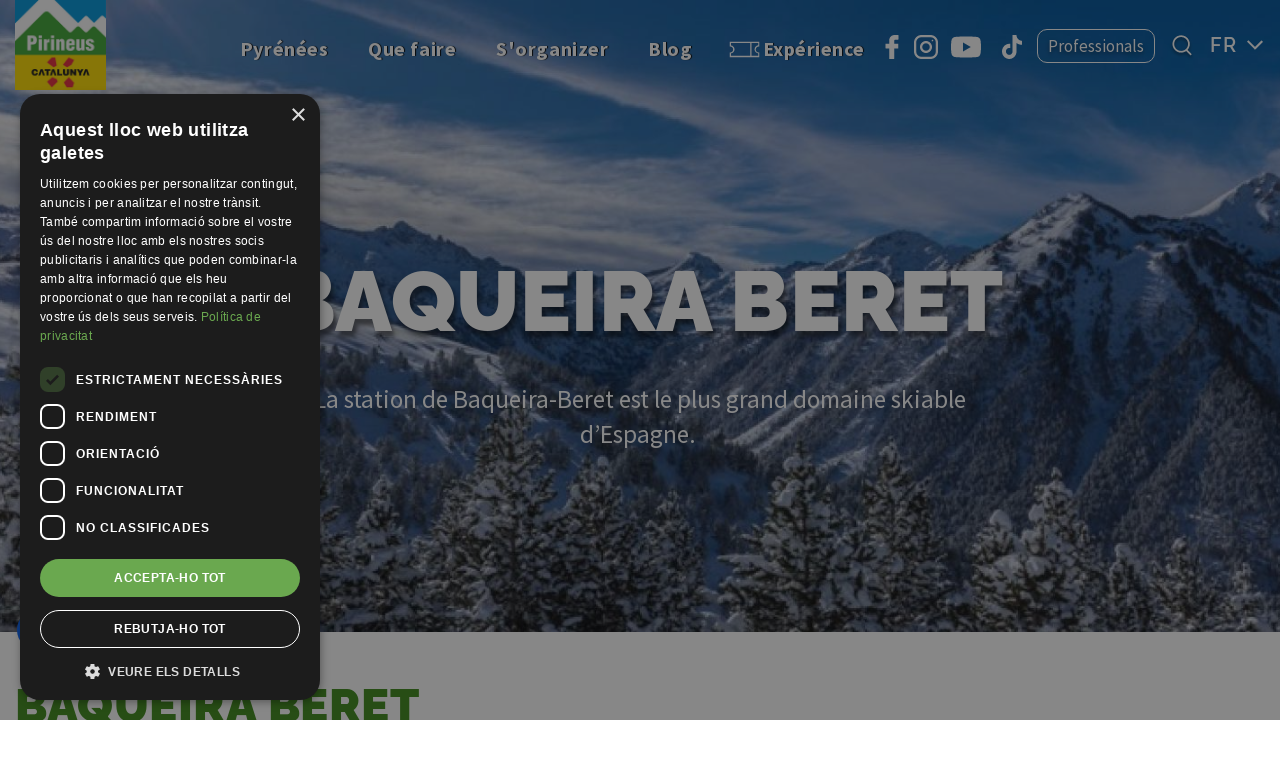

--- FILE ---
content_type: text/html; charset=UTF-8
request_url: https://visitpirineus.com/fr/node/119
body_size: 40142
content:
<!DOCTYPE html>
<html  lang="fr" dir="ltr" prefix="og: https://ogp.me/ns#">
  <head>
    <script type="text/javascript" charset="UTF-8" src="//cdn.cookie-script.com/s/05e858233ab2a28944bd44ef2b171889.js"></script>
          <!-- Google tag (gtag.js) -->
      <script async src="https://www.googletagmanager.com/gtag/js?id=G-M6QDBZEWGN"></script>
      <script>
        window.dataLayer = window.dataLayer || [];
        function gtag(){dataLayer.push(arguments);}
        gtag('js', new Date());

        gtag('config', 'G-M6QDBZEWGN');
      </script>
      <!-- Meta Pixel Code -->
      <script>
      !function(f,b,e,v,n,t,s){if(f.fbq)return;n=f.fbq=function(){n.callMethod?n.callMethod.apply(n,arguments):n.queue.push(arguments)};if(!f._fbq)f._fbq=n;n.push=n;n.loaded=!0;n.version='2.0';n.queue=[];t=b.createElement(e);t.async=!0;t.src=v;s=b.getElementsByTagName(e)[0];s.parentNode.insertBefore(t,s)}(window, document,'script','https://connect.facebook.net/en_US/fbevents.js');fbq('init', ' 693650005884257');fbq('track', 'PageView');
      </script>
      <noscript><img height="1" width="1" style="display:none"src="https://www.facebook.com/tr?id=693650005884257&ev=PageView&noscript=1"/></noscript>
      <!-- End Meta Pixel Code -->
    
    <meta charset="utf-8" />
<script async src="https://www.googletagmanager.com/gtag/js?id=UA-52406108-1"></script>
<script>window.dataLayer = window.dataLayer || [];function gtag(){dataLayer.push(arguments)};gtag("js", new Date());gtag("set", "developer_id.dMDhkMT", true);gtag("config", "UA-52406108-1", {"groups":"default","anonymize_ip":true,"page_placeholder":"PLACEHOLDER_page_path","allow_ad_personalization_signals":false});</script>
<meta name="description" content="La station de Baqueira-Beret est le plus grand domaine skiable d’Espagne. Située dans le val d’Aran, elle est entourée de sommets de près de 3 000 m d’altitude, et l’on y trouve plus de 200 lacs. Certains, comme le lac Mar ou le Tort de Rius, sont les plus grands des Pyrénées espagnoles. Le val d’Aran, avec sa propre personnalité, est une vallée dotée d’une unité architecturale complète, avec des villages composés d’édifices en pierre, en ardoise et en bois, en particulier les églises de style roman. Le val d’Aran, vallée au climat atlantique, constitue une zone privilégiée de par la qualité de sa neige. FIiche technique: Pistes : noires : 7 noires, 29 rouges" />
<meta name="abstract" content="La station de Baqueira-Beret est le plus grand domaine skiable d’Espagne. Située dans le val d’Aran, elle est entourée de sommets de près de 3 000 m d’altitude, et l’on y trouve plus de 200 lacs. Certains, comme le lac Mar ou le Tort de Rius, sont les plus grands des Pyrénées espagnoles. Le val d’Aran, avec sa propre personnalité, est une vallée dotée d’une unité architecturale complète, avec des villages composés d’édifices en pierre, en ardoise et en bois, en particulier les églises de style roman. Le val d’Aran, vallée au climat atlantique, constitue une zone privilégiée de par la qualité de sa neige. FIiche technique: Pistes : noires : 7 noires, 29 rouges" />
<meta name="keywords" content="pirineus, muntanyes, patrimoni cultura, naturalesa en estat pur, paradís interior" />
<meta name="author" content="© 2025 Pirineus de Catalunya" />
<link rel="image_src" href="/sites/default/files/estacio/imatge/capdelport-7-en-tamano-grande.jpeg" />
<meta property="og:site_name" content="Visit Pirineus" />
<meta property="og:title" content="Baqueira Beret" />
<meta property="og:description" content="La station de Baqueira-Beret est le plus grand domaine skiable d’Espagne. Située dans le val d’Aran, elle est entourée de sommets de près de 3 000 m d’altitude, et l’on y trouve plus de 200 lacs. Certains, comme le lac Mar ou le Tort de Rius, sont les plus grands des Pyrénées espagnoles. Le val d’Aran, avec sa propre personnalité, est une vallée dotée d’une unité architecturale complète, avec des villages composés d’édifices en pierre, en ardoise et en bois, en particulier les églises de style roman. Le val d’Aran, vallée au climat atlantique, constitue une zone privilégiée de par la qualité de sa neige. FIiche technique: Pistes : noires : 7 noires, 29 rouges" />
<meta property="og:image" content="https://visitpirineus.com/sites/default/files/estacio/imatge/capdelport-7-en-tamano-grande.jpeg" />
<meta name="twitter:card" content="summary" />
<meta name="twitter:title" content="Baqueira Beret" />
<meta name="twitter:image" content="https://visitpirineus.com/sites/default/files/estacio/imatge/capdelport-7-en-tamano-grande.jpeg" />
<meta name="Generator" content="Drupal 11 (https://www.drupal.org)" />
<meta name="MobileOptimized" content="width" />
<meta name="HandheldFriendly" content="true" />
<meta name="viewport" content="width=device-width, initial-scale=1.0" />
<style media="all">.block-menu-grid-content-30 .field--name-field-image {background-image: linear-gradient(0deg, rgba(0, 0, 0, 0.2), rgba(0, 0, 0, 0.2)), url('https://www.visitpirineus.com/sites/default/files/2022-06/aralleidaadn2019_6.-sauth-deth-pish-val-d_aran.-oriol-clavera_0_0.jpg') !important;background-repeat: no-repeat !important;background-attachment: scroll !important;background-position: center center !important;z-index: auto;background-size: cover !important;-webkit-background-size: cover !important;-moz-background-size: cover !important;-o-background-size: cover !important;}</style>
<style media="all">.block-menu-grid-content-29 .field--name-field-image {background-image: linear-gradient(0deg, rgba(0, 0, 0, 0.2), rgba(0, 0, 0, 0.2)), url('https://www.visitpirineus.com/sites/default/files/2022-06/rocroi-barranc_de_linfern_perfeccionament-1_309a69e53f5a437597c33db411289465_0_0.jpg') !important;background-repeat: no-repeat !important;background-attachment: scroll !important;background-position: center center !important;z-index: auto;background-size: cover !important;-webkit-background-size: cover !important;-moz-background-size: cover !important;-o-background-size: cover !important;}</style>
<style media="all">.block-menu-grid-content-27 .field--name-field-image {background-image: linear-gradient(0deg, rgba(0, 0, 0, 0.2), rgba(0, 0, 0, 0.2)), url('https://www.visitpirineus.com/sites/default/files/2022-06/643-926_0_0_0.jpg') !important;background-repeat: no-repeat !important;background-attachment: scroll !important;background-position: center center !important;z-index: auto;background-size: cover !important;-webkit-background-size: cover !important;-moz-background-size: cover !important;-o-background-size: cover !important;}</style>
<style media="all">.block-menu-grid-content-26 .field--name-field-image {background-image: linear-gradient(0deg, rgba(0, 0, 0, 0.2), rgba(0, 0, 0, 0.2)), url('https://www.visitpirineus.com/sites/default/files/2022-06/parc-nacional-aiguestortes-carrilet-inmedia-solutions-s_0_0.jpg') !important;background-repeat: no-repeat !important;background-attachment: scroll !important;background-position: center center !important;z-index: auto;background-size: cover !important;-webkit-background-size: cover !important;-moz-background-size: cover !important;-o-background-size: cover !important;}</style>
<style media="all">.block-menu-grid-content-36 .field--name-field-image {background-image: linear-gradient(0deg, rgba(0, 0, 0, 0.2), rgba(0, 0, 0, 0.2)), url('https://www.visitpirineus.com/sites/default/files/2022-06/643-926_0_0_0_0.jpg') !important;background-repeat: no-repeat !important;background-attachment: scroll !important;background-position: center center !important;z-index: auto;background-size: cover !important;-webkit-background-size: cover !important;-moz-background-size: cover !important;-o-background-size: cover !important;}</style>
<style media="all">.block-menu-grid-content-33 .field--name-field-image {background-image: linear-gradient(0deg, rgba(0, 0, 0, 0.2), rgba(0, 0, 0, 0.2)), url('https://www.visitpirineus.com/sites/default/files/2022-06/comarques.jpg') !important;background-repeat: no-repeat !important;background-attachment: scroll !important;background-position: center center !important;z-index: auto;background-size: cover !important;-webkit-background-size: cover !important;-moz-background-size: cover !important;-o-background-size: cover !important;}</style>
<style media="all">.block-menu-grid-content-34 .field--name-field-image {background-image: linear-gradient(0deg, rgba(0, 0, 0, 0.2), rgba(0, 0, 0, 0.2)), url('https://www.visitpirineus.com/sites/default/files/2022-06/museus-llocs-interes_2.jpg') !important;background-repeat: no-repeat !important;background-attachment: scroll !important;background-position: center center !important;z-index: auto;background-size: cover !important;-webkit-background-size: cover !important;-moz-background-size: cover !important;-o-background-size: cover !important;}</style>
<style media="all">.block-menu-grid-content-35 .field--name-field-image {background-image: linear-gradient(0deg, rgba(0, 0, 0, 0.2), rgba(0, 0, 0, 0.2)), url('https://www.visitpirineus.com/sites/default/files/2022-06/intrets-naturals_0.jpg') !important;background-repeat: no-repeat !important;background-attachment: scroll !important;background-position: center center !important;z-index: auto;background-size: cover !important;-webkit-background-size: cover !important;-moz-background-size: cover !important;-o-background-size: cover !important;}</style>
<link rel="icon" href="/themes/custom/vp_bt/favicon.ico" type="image/vnd.microsoft.icon" />
<link rel="alternate" hreflang="ca" href="https://visitpirineus.com/ca/que-fer/estacions-esqui/baqueira-beret" />
<link rel="alternate" hreflang="es" href="https://visitpirineus.com/es/node/119" />
<link rel="alternate" hreflang="en" href="https://visitpirineus.com/en/node/119" />
<link rel="alternate" hreflang="fr" href="https://visitpirineus.com/fr/node/119" />
<link rel="alternate" hreflang="de" href="https://visitpirineus.com/de/node/119" />
<link rel="alternate" hreflang="nl" href="https://visitpirineus.com/nl/node/119" />
<link rel="canonical" href="https://visitpirineus.com/fr/node/119" />
<link rel="shortlink" href="https://visitpirineus.com/fr/node/119" />

    <title>Baqueira Beret | Visit Pirineus</title>
    <link rel="stylesheet" media="all" href="/sites/default/files/css/css_xJ7CPIhNoPAJWqmZ2SWhBximCSNDef8Jpiu54soJJq8.css?delta=0&amp;language=fr&amp;theme=vp_bt&amp;include=[base64]" />
<link rel="stylesheet" media="all" href="https://cdn.jsdelivr.net/npm/entreprise7pro-bootstrap@3.4.8/dist/css/bootstrap.min.css" integrity="sha256-zL9fLm9PT7/fK/vb1O9aIIAdm/+bGtxmUm/M1NPTU7Y=" crossorigin="anonymous" />
<link rel="stylesheet" media="all" href="https://cdn.jsdelivr.net/npm/@unicorn-fail/drupal-bootstrap-styles@0.0.2/dist/3.1.1/7.x-3.x/drupal-bootstrap.min.css" integrity="sha512-nrwoY8z0/iCnnY9J1g189dfuRMCdI5JBwgvzKvwXC4dZ+145UNBUs+VdeG/TUuYRqlQbMlL4l8U3yT7pVss9Rg==" crossorigin="anonymous" />
<link rel="stylesheet" media="all" href="https://cdn.jsdelivr.net/npm/@unicorn-fail/drupal-bootstrap-styles@0.0.2/dist/3.1.1/8.x-3.x/drupal-bootstrap.min.css" integrity="sha512-jM5OBHt8tKkl65deNLp2dhFMAwoqHBIbzSW0WiRRwJfHzGoxAFuCowGd9hYi1vU8ce5xpa5IGmZBJujm/7rVtw==" crossorigin="anonymous" />
<link rel="stylesheet" media="all" href="https://cdn.jsdelivr.net/npm/@unicorn-fail/drupal-bootstrap-styles@0.0.2/dist/3.2.0/7.x-3.x/drupal-bootstrap.min.css" integrity="sha512-U2uRfTiJxR2skZ8hIFUv5y6dOBd9s8xW+YtYScDkVzHEen0kU0G9mH8F2W27r6kWdHc0EKYGY3JTT3C4pEN+/g==" crossorigin="anonymous" />
<link rel="stylesheet" media="all" href="https://cdn.jsdelivr.net/npm/@unicorn-fail/drupal-bootstrap-styles@0.0.2/dist/3.2.0/8.x-3.x/drupal-bootstrap.min.css" integrity="sha512-JXQ3Lp7Oc2/VyHbK4DKvRSwk2MVBTb6tV5Zv/3d7UIJKlNEGT1yws9vwOVUkpsTY0o8zcbCLPpCBG2NrZMBJyQ==" crossorigin="anonymous" />
<link rel="stylesheet" media="all" href="https://cdn.jsdelivr.net/npm/@unicorn-fail/drupal-bootstrap-styles@0.0.2/dist/3.3.1/7.x-3.x/drupal-bootstrap.min.css" integrity="sha512-ZbcpXUXjMO/AFuX8V7yWatyCWP4A4HMfXirwInFWwcxibyAu7jHhwgEA1jO4Xt/UACKU29cG5MxhF/i8SpfiWA==" crossorigin="anonymous" />
<link rel="stylesheet" media="all" href="https://cdn.jsdelivr.net/npm/@unicorn-fail/drupal-bootstrap-styles@0.0.2/dist/3.3.1/8.x-3.x/drupal-bootstrap.min.css" integrity="sha512-kTMXGtKrWAdF2+qSCfCTa16wLEVDAAopNlklx4qPXPMamBQOFGHXz0HDwz1bGhstsi17f2SYVNaYVRHWYeg3RQ==" crossorigin="anonymous" />
<link rel="stylesheet" media="all" href="https://cdn.jsdelivr.net/npm/@unicorn-fail/drupal-bootstrap-styles@0.0.2/dist/3.4.0/8.x-3.x/drupal-bootstrap.min.css" integrity="sha512-tGFFYdzcicBwsd5EPO92iUIytu9UkQR3tLMbORL9sfi/WswiHkA1O3ri9yHW+5dXk18Rd+pluMeDBrPKSwNCvw==" crossorigin="anonymous" />
<link rel="stylesheet" media="all" href="/sites/default/files/css/css_-Xwpum2dGN_qg_E5fG3R1s9RSvBEjXCbsPu2StejmUs.css?delta=9&amp;language=fr&amp;theme=vp_bt&amp;include=[base64]" />

    <script type="application/json" data-drupal-selector="drupal-settings-json">{"path":{"baseUrl":"\/","pathPrefix":"fr\/","currentPath":"node\/119","currentPathIsAdmin":false,"isFront":false,"currentLanguage":"fr"},"pluralDelimiter":"\u0003","suppressDeprecationErrors":true,"ajaxPageState":{"libraries":"[base64]","theme":"vp_bt","theme_token":null},"ajaxTrustedUrl":{"\/fr\/search\/node":true,"form_action_p_pvdeGsVG5zNF_XLGPTvYSKCf43t8qZYSwcfZl2uzM":true,"\/fr\/node\/119":true},"facebook_pixel":{"facebook_id":"433526865154613","events":[{"event":"ViewContent","data":"{\u0022content_name\u0022:\u0022Baqueira Beret\u0022,\u0022content_type\u0022:\u0022ski_resort\u0022,\u0022content_ids\u0022:[\u0022119\u0022]}"}],"fb_disable_advanced":false,"eu_cookie_compliance":false,"donottrack":true},"google_analytics":{"account":"UA-52406108-1","trackOutbound":true,"trackMailto":true,"trackTel":true,"trackDownload":true,"trackDownloadExtensions":"7z|aac|arc|arj|asf|asx|avi|bin|csv|doc(x|m)?|dot(x|m)?|exe|flv|gif|gz|gzip|hqx|jar|jpe?g|js|mp(2|3|4|e?g)|mov(ie)?|msi|msp|pdf|phps|png|ppt(x|m)?|pot(x|m)?|pps(x|m)?|ppam|sld(x|m)?|thmx|qtm?|ra(m|r)?|sea|sit|tar|tgz|torrent|txt|wav|wma|wmv|wpd|xls(x|m|b)?|xlt(x|m)|xlam|xml|z|zip","trackColorbox":true},"bootstrap":{"forms_has_error_value_toggle":1,"modal_animation":1,"modal_backdrop":"true","modal_focus_input":1,"modal_keyboard":1,"modal_select_text":1,"modal_show":1,"modal_size":"","popover_enabled":1,"popover_animation":1,"popover_auto_close":1,"popover_container":"body","popover_content":"","popover_delay":"0","popover_html":0,"popover_placement":"right","popover_selector":"","popover_title":"","popover_trigger":"click","tooltip_enabled":1,"tooltip_animation":1,"tooltip_container":"body","tooltip_delay":"0","tooltip_html":0,"tooltip_placement":"auto left","tooltip_selector":"","tooltip_trigger":"hover"},"colorbox":{"opacity":"0.85","current":"{current} sur {total}","previous":"\u00ab Pr\u00e9c.","next":"Suivant \u00bb","close":"Fermer","maxWidth":"98%","maxHeight":"98%","fixed":true,"mobiledetect":true,"mobiledevicewidth":"480px"},"geofield_google_map":{"geofield-map-node-ski-resort-119-field-location":{"mapid":"geofield-map-node-ski-resort-119-field-location","map_settings":{"map_dimensions":{"width":"100%","height":"300px"},"map_empty":{"empty_behaviour":"0","empty_message":"No Geofield Value entered for this field"},"map_center":{"lat":42,"lon":12.5,"center_force":false,"geocode":"Find my location"},"map_zoom_and_pan":{"zoom":{"initial":15,"force":false,"min":1,"max":22},"scrollwheel":false,"draggable":true,"map_reset":false},"map_controls":{"zoom_control":true,"map_type_id":"roadmap","map_type_control":true,"map_type_control_options_type_ids":["roadmap","satellite","hybrid","terrain"],"scale_control":true,"street_view_control":true,"fullscreen_control":true,"disable_default_ui":false},"map_marker_and_infowindow":{"icon_image_path":"","infowindow_field":"title","view_mode":"full","multivalue_split":false,"force_open":false},"map_oms":{"map_oms_control":true,"map_oms_options":"{\u0022markersWontMove\u0022:\u0022true\u0022,\u0022markersWontHide\u0022:\u0022true\u0022,\u0022basicFormatEvents\u0022:\u0022true\u0022,\u0022nearbyDistance\u0022:3}"},"map_additional_options":"","map_geometries_options":"{\u0022strokeColor\u0022:\u0022black\u0022,\u0022strokeOpacity\u0022:\u00220.8\u0022,\u0022strokeWeight\u0022:2,\u0022fillColor\u0022:\u0022blue\u0022,\u0022fillOpacity\u0022:\u00220.1\u0022, \u0022clickable\u0022: false}","custom_style_map":{"custom_style_name":"","custom_style_options":"","custom_style_control":false,"custom_style_default":false},"map_markercluster":{"markercluster_additional_options":"","markercluster_control":false},"map_geocoder":{"control":0,"settings":{"providers":[],"min_terms":4,"delay":800,"options":"","zoom":16,"infowindow":false,"position":"topright","input_size":25}},"map_additional_libraries":[],"map_lazy_load":{"lazy_load":false},"gmap_api_key":"AIzaSyDgHUKnONAKnmIiCikm93u5vS-gIkBimEw","weight":null,"gmap_api_localization":"https:\/\/maps.googleapis.com\/maps\/api\/js","geofield_cardinality":1},"data":{"features":[{"type":"Feature","geometry":{"type":"Point","coordinates":[0.90102160000004,42.7070256]},"properties":{"description":"Baqueira Beret","tooltip":"","data":null,"entity_id":"119"},"weight":0}]}}},"lang_dropdown":{"lang-dropdown-form":{"key":"lang-dropdown-form"}},"views":{"ajax_path":"\/fr\/views\/ajax","ajaxViews":{"views_dom_id:1a69d5a7c84f678438e0272dcdfa8b0913b70ee8f02ae8edb7d79a57db52f417":{"view_name":"get_organized","view_display_id":"block_1","view_args":"","view_path":"\/node\/119","view_base_path":null,"view_dom_id":"1a69d5a7c84f678438e0272dcdfa8b0913b70ee8f02ae8edb7d79a57db52f417","pager_element":0}}},"leaflet":{"leaflet-map-view-get-organized-block-1":{"mapid":"leaflet-map-view-get-organized-block-1","map":{"label":"- Default Leaflet - OSM Mapnik - ","description":"Carte Leaflet par d\u00e9faut.","settings":{"dragging":true,"touchZoom":true,"scrollWheelZoom":false,"doubleClickZoom":true,"zoomControl":true,"zoomControlPosition":"topleft","attributionControl":true,"trackResize":true,"fadeAnimation":true,"zoomAnimation":true,"closePopupOnClick":true,"worldCopyJump":true,"map_position_force":true,"zoom":8,"zoomFiner":0,"minZoom":1,"maxZoom":18,"center":{"lat":42.355113,"lon":1.737256},"path":"{\u0022color\u0022:\u0022#3388ff\u0022,\u0022opacity\u0022:\u00221.0\u0022,\u0022stroke\u0022:true,\u0022weight\u0022:3,\u0022fill\u0022:\u0022depends\u0022,\u0022fillColor\u0022:\u0022*\u0022,\u0022fillOpacity\u0022:\u00220.2\u0022,\u0022radius\u0022:\u00226\u0022}","leaflet_markercluster":{"control":true,"options":"{\u0022spiderfyOnMaxZoom\u0022:true,\u0022showCoverageOnHover\u0022:true,\u0022removeOutsideVisibleBounds\u0022:false}","excluded":"0","include_path":false},"fullscreen":{"control":false,"options":"{\u0022position\u0022:\u0022topleft\u0022,\u0022pseudoFullscreen\u0022:false}"},"gestureHandling":false,"reset_map":{"control":true,"options":"{\u0022position\u0022:\u0022topleft\u0022,\u0022title\u0022:\u0022Reset View\u0022}"},"map_scale":{"control":false,"options":"{\u0022position\u0022:\u0022bottomright\u0022,\u0022maxWidth\u0022:100,\u0022metric\u0022:true,\u0022imperial\u0022:false,\u0022updateWhenIdle\u0022:false}"},"locate":{"control":false,"options":"{\u0022position\u0022:\u0022topright\u0022,\u0022setView\u0022:\u0022untilPanOrZoom\u0022,\u0022returnToPrevBounds\u0022:true,\u0022keepCurrentZoomLevel\u0022:true,\u0022strings\u0022:{\u0022title\u0022:\u0022Locate my position\u0022}}","automatic":false},"fitbounds_options":"{\u0022padding\u0022:[0,0]}","geocoder":{"control":false,"settings":{"set_marker":false,"popup":false,"autocomplete":{"placeholder":"Search Address","title":"Search an Address on the Map"},"position":"topright","input_size":20,"providers":[],"min_terms":4,"delay":800,"zoom":16,"options":""}},"map_lazy_load":{"lazy_load":false}},"layers":{"OpenStreetMap":{"urlTemplate":"https:\/\/tile.openstreetmap.org\/{z}\/{x}\/{y}.png","options":{"maxZoom":19,"attribution":"\u0026copy; \u003Ca href=\u0022https:\/\/www.openstreetmap.org\/copyright\u0022 rel=\u0022noopener noreferrer\u0022\u003EOpenStreetMap\u003C\/a\u003E contributors"}}},"id":"leaflet-map-view-get-organized-block-1","geofield_cardinality":-1},"features":[{"type":"point","lat":42.5750266,"lon":0.93449810000004,"entity_id":"25","weight":0,"popup":{"value":"\u003Ca href=\u0022\/fr\/node\/25\u0022 hreflang=\u0022fr\u0022\u003EParc National d\u2019Aig\u00fcestortes i Estany de Sant Maurici\u003C\/a\u003E","options":"{\u0022maxWidth\u0022:\u0022300\u0022,\u0022minWidth\u0022:\u002250\u0022,\u0022autoPan\u0022:true}"},"tooltip":{"value":"\u003Ca href=\u0022\/fr\/node\/25\u0022 hreflang=\u0022fr\u0022\u003EParc National d\u2019Aig\u00fcestortes i Estany de Sant Maurici\u003C\/a\u003E","options":"{\u0022permanent\u0022:false,\u0022direction\u0022:\u0022center\u0022}"},"icon":{"iconType":"marker","iconUrl":"https:\/\/www.visitpirineus.com\/modules\/custom\/visitpirineus\/images\/gmaps\/natural_environment.svg","shadowUrl":"","className":"","iconSize":{"x":40,"y":40},"iconAnchor":{"x":"","y":""},"shadowSize":{"x":"","y":""},"shadowAnchor":{"x":"","y":""},"popupAnchor":{"x":"","y":""},"html":"\u003Cdiv\u003E\u003C\/div\u003E","html_class":"leaflet-map-divicon","circle_marker_options":"{\u0022radius\u0022:100,\u0022color\u0022:\u0022red\u0022,\u0022fillColor\u0022:\u0022#f03\u0022,\u0022fillOpacity\u0022:0.5}"}},{"type":"point","lat":42.3285801,"lon":3.238251,"entity_id":"26","weight":1,"popup":{"value":"\u003Ca href=\u0022\/fr\/que-fer\/espais-naturals\/parc-natural-del-cap-de-creus\u0022 hreflang=\u0022fr\u0022\u003EParc Naturel du Cap de Creus\u003C\/a\u003E","options":"{\u0022maxWidth\u0022:\u0022300\u0022,\u0022minWidth\u0022:\u002250\u0022,\u0022autoPan\u0022:true}"},"tooltip":{"value":"\u003Ca href=\u0022\/fr\/que-fer\/espais-naturals\/parc-natural-del-cap-de-creus\u0022 hreflang=\u0022fr\u0022\u003EParc Naturel du Cap de Creus\u003C\/a\u003E","options":"{\u0022permanent\u0022:false,\u0022direction\u0022:\u0022center\u0022}"},"icon":{"iconType":"marker","iconUrl":"https:\/\/www.visitpirineus.com\/modules\/custom\/visitpirineus\/images\/gmaps\/natural_environment.svg","shadowUrl":"","className":"","iconSize":{"x":40,"y":40},"iconAnchor":{"x":"","y":""},"shadowSize":{"x":"","y":""},"shadowAnchor":{"x":"","y":""},"popupAnchor":{"x":"","y":""},"html":"\u003Cdiv\u003E\u003C\/div\u003E","html_class":"leaflet-map-divicon","circle_marker_options":"{\u0022radius\u0022:100,\u0022color\u0022:\u0022red\u0022,\u0022fillColor\u0022:\u0022#f03\u0022,\u0022fillOpacity\u0022:0.5}"}},{"type":"point","lat":42.2796781,"lon":3.1021795,"entity_id":"27","weight":2,"popup":{"value":"\u003Ca href=\u0022\/fr\/node\/27\u0022 hreflang=\u0022fr\u0022\u003EParc Naturel des Aiguamolls de l\u2019Empord\u00e0\u003C\/a\u003E","options":"{\u0022maxWidth\u0022:\u0022300\u0022,\u0022minWidth\u0022:\u002250\u0022,\u0022autoPan\u0022:true}"},"tooltip":{"value":"\u003Ca href=\u0022\/fr\/node\/27\u0022 hreflang=\u0022fr\u0022\u003EParc Naturel des Aiguamolls de l\u2019Empord\u00e0\u003C\/a\u003E","options":"{\u0022permanent\u0022:false,\u0022direction\u0022:\u0022center\u0022}"},"icon":{"iconType":"marker","iconUrl":"https:\/\/www.visitpirineus.com\/modules\/custom\/visitpirineus\/images\/gmaps\/natural_environment.svg","shadowUrl":"","className":"","iconSize":{"x":40,"y":40},"iconAnchor":{"x":"","y":""},"shadowSize":{"x":"","y":""},"shadowAnchor":{"x":"","y":""},"popupAnchor":{"x":"","y":""},"html":"\u003Cdiv\u003E\u003C\/div\u003E","html_class":"leaflet-map-divicon","circle_marker_options":"{\u0022radius\u0022:100,\u0022color\u0022:\u0022red\u0022,\u0022fillColor\u0022:\u0022#f03\u0022,\u0022fillOpacity\u0022:0.5}"}},{"type":"point","lat":42.1397881,"lon":2.5098914,"entity_id":"28","weight":3,"popup":{"value":"\u003Ca href=\u0022\/fr\/node\/28\u0022 hreflang=\u0022fr\u0022\u003EParc Naturel des volcans de la Garrotxa\u003C\/a\u003E","options":"{\u0022maxWidth\u0022:\u0022300\u0022,\u0022minWidth\u0022:\u002250\u0022,\u0022autoPan\u0022:true}"},"tooltip":{"value":"\u003Ca href=\u0022\/fr\/node\/28\u0022 hreflang=\u0022fr\u0022\u003EParc Naturel des volcans de la Garrotxa\u003C\/a\u003E","options":"{\u0022permanent\u0022:false,\u0022direction\u0022:\u0022center\u0022}"},"icon":{"iconType":"marker","iconUrl":"https:\/\/www.visitpirineus.com\/modules\/custom\/visitpirineus\/images\/gmaps\/natural_environment.svg","shadowUrl":"","className":"","iconSize":{"x":40,"y":40},"iconAnchor":{"x":"","y":""},"shadowSize":{"x":"","y":""},"shadowAnchor":{"x":"","y":""},"popupAnchor":{"x":"","y":""},"html":"\u003Cdiv\u003E\u003C\/div\u003E","html_class":"leaflet-map-divicon","circle_marker_options":"{\u0022radius\u0022:100,\u0022color\u0022:\u0022red\u0022,\u0022fillColor\u0022:\u0022#f03\u0022,\u0022fillOpacity\u0022:0.5}"}},{"type":"point","lat":42.6014119,"lon":1.3855161,"entity_id":"29","weight":4,"popup":{"value":"\u003Ca href=\u0022\/fr\/que-fer\/espais-naturals\/parc-natural-de-lalt-pirineu\u0022 hreflang=\u0022fr\u0022\u003EParc Naturel de l\u2019Alt Pirineu\u003C\/a\u003E","options":"{\u0022maxWidth\u0022:\u0022300\u0022,\u0022minWidth\u0022:\u002250\u0022,\u0022autoPan\u0022:true}"},"tooltip":{"value":"\u003Ca href=\u0022\/fr\/que-fer\/espais-naturals\/parc-natural-de-lalt-pirineu\u0022 hreflang=\u0022fr\u0022\u003EParc Naturel de l\u2019Alt Pirineu\u003C\/a\u003E","options":"{\u0022permanent\u0022:false,\u0022direction\u0022:\u0022center\u0022}"},"icon":{"iconType":"marker","iconUrl":"https:\/\/www.visitpirineus.com\/modules\/custom\/visitpirineus\/images\/gmaps\/natural_environment.svg","shadowUrl":"","className":"","iconSize":{"x":40,"y":40},"iconAnchor":{"x":"","y":""},"shadowSize":{"x":"","y":""},"shadowAnchor":{"x":"","y":""},"popupAnchor":{"x":"","y":""},"html":"\u003Cdiv\u003E\u003C\/div\u003E","html_class":"leaflet-map-divicon","circle_marker_options":"{\u0022radius\u0022:100,\u0022color\u0022:\u0022red\u0022,\u0022fillColor\u0022:\u0022#f03\u0022,\u0022fillOpacity\u0022:0.5}"}},{"type":"point","lat":42.6014119,"lon":1.3855161,"entity_id":"30","weight":5,"popup":{"value":"\u003Ca href=\u0022\/fr\/node\/30\u0022 hreflang=\u0022fr\u0022\u003EParc Naturel du Cad\u00ed-Moixer\u00f3\u003C\/a\u003E","options":"{\u0022maxWidth\u0022:\u0022300\u0022,\u0022minWidth\u0022:\u002250\u0022,\u0022autoPan\u0022:true}"},"tooltip":{"value":"\u003Ca href=\u0022\/fr\/node\/30\u0022 hreflang=\u0022fr\u0022\u003EParc Naturel du Cad\u00ed-Moixer\u00f3\u003C\/a\u003E","options":"{\u0022permanent\u0022:false,\u0022direction\u0022:\u0022center\u0022}"},"icon":{"iconType":"marker","iconUrl":"https:\/\/www.visitpirineus.com\/modules\/custom\/visitpirineus\/images\/gmaps\/natural_environment.svg","shadowUrl":"","className":"","iconSize":{"x":40,"y":40},"iconAnchor":{"x":"","y":""},"shadowSize":{"x":"","y":""},"shadowAnchor":{"x":"","y":""},"popupAnchor":{"x":"","y":""},"html":"\u003Cdiv\u003E\u003C\/div\u003E","html_class":"leaflet-map-divicon","circle_marker_options":"{\u0022radius\u0022:100,\u0022color\u0022:\u0022red\u0022,\u0022fillColor\u0022:\u0022#f03\u0022,\u0022fillOpacity\u0022:0.5}"}},{"type":"point","lat":42.4429196,"lon":1.1347024,"entity_id":"43","weight":6,"popup":{"value":"\u003Ca href=\u0022\/fr\/node\/43\u0022 hreflang=\u0022fr\u0022\u003EFestival International de musique classique de la ville de Rialp \u003C\/a\u003E","options":"{\u0022maxWidth\u0022:\u0022300\u0022,\u0022minWidth\u0022:\u002250\u0022,\u0022autoPan\u0022:true}"},"tooltip":{"value":"\u003Ca href=\u0022\/fr\/node\/43\u0022 hreflang=\u0022fr\u0022\u003EFestival International de musique classique de la ville de Rialp \u003C\/a\u003E","options":"{\u0022permanent\u0022:false,\u0022direction\u0022:\u0022center\u0022}"},"icon":{"iconType":"marker","iconUrl":"https:\/\/www.visitpirineus.com\/modules\/custom\/visitpirineus\/images\/gmaps\/event.svg","shadowUrl":"","className":"","iconSize":{"x":40,"y":40},"iconAnchor":{"x":"","y":""},"shadowSize":{"x":"","y":""},"shadowAnchor":{"x":"","y":""},"popupAnchor":{"x":"","y":""},"html":"\u003Cdiv\u003E\u003C\/div\u003E","html_class":"leaflet-map-divicon","circle_marker_options":"{\u0022radius\u0022:100,\u0022color\u0022:\u0022red\u0022,\u0022fillColor\u0022:\u0022#f03\u0022,\u0022fillOpacity\u0022:0.5}"}},{"type":"point","lat":41.9955665,"lon":1.5195524000001,"entity_id":"44","weight":7,"popup":{"value":"\u003Ca href=\u0022\/fr\/node\/44\u0022 hreflang=\u0022fr\u0022\u003ECarnaval de Solsona\u003C\/a\u003E","options":"{\u0022maxWidth\u0022:\u0022300\u0022,\u0022minWidth\u0022:\u002250\u0022,\u0022autoPan\u0022:true}"},"tooltip":{"value":"\u003Ca href=\u0022\/fr\/node\/44\u0022 hreflang=\u0022fr\u0022\u003ECarnaval de Solsona\u003C\/a\u003E","options":"{\u0022permanent\u0022:false,\u0022direction\u0022:\u0022center\u0022}"},"icon":{"iconType":"marker","iconUrl":"https:\/\/www.visitpirineus.com\/modules\/custom\/visitpirineus\/images\/gmaps\/event.svg","shadowUrl":"","className":"","iconSize":{"x":40,"y":40},"iconAnchor":{"x":"","y":""},"shadowSize":{"x":"","y":""},"shadowAnchor":{"x":"","y":""},"popupAnchor":{"x":"","y":""},"html":"\u003Cdiv\u003E\u003C\/div\u003E","html_class":"leaflet-map-divicon","circle_marker_options":"{\u0022radius\u0022:100,\u0022color\u0022:\u0022red\u0022,\u0022fillColor\u0022:\u0022#f03\u0022,\u0022fillOpacity\u0022:0.5}"}},{"type":"point","lat":42.6988066,"lon":0.8716842,"entity_id":"45","weight":8,"popup":{"value":"\u003Ca href=\u0022\/fr\/node\/45\u0022 hreflang=\u0022fr\u0022\u003EF\u00eates du Feu\u003C\/a\u003E","options":"{\u0022maxWidth\u0022:\u0022300\u0022,\u0022minWidth\u0022:\u002250\u0022,\u0022autoPan\u0022:true}"},"tooltip":{"value":"\u003Ca href=\u0022\/fr\/node\/45\u0022 hreflang=\u0022fr\u0022\u003EF\u00eates du Feu\u003C\/a\u003E","options":"{\u0022permanent\u0022:false,\u0022direction\u0022:\u0022center\u0022}"},"icon":{"iconType":"marker","iconUrl":"https:\/\/www.visitpirineus.com\/modules\/custom\/visitpirineus\/images\/gmaps\/event.svg","shadowUrl":"","className":"","iconSize":{"x":40,"y":40},"iconAnchor":{"x":"","y":""},"shadowSize":{"x":"","y":""},"shadowAnchor":{"x":"","y":""},"popupAnchor":{"x":"","y":""},"html":"\u003Cdiv\u003E\u003C\/div\u003E","html_class":"leaflet-map-divicon","circle_marker_options":"{\u0022radius\u0022:100,\u0022color\u0022:\u0022red\u0022,\u0022fillColor\u0022:\u0022#f03\u0022,\u0022fillOpacity\u0022:0.5}"}},{"type":"point","lat":42.248632,"lon":0.96847130000003,"entity_id":"46","weight":9,"popup":{"value":"\u003Ca href=\u0022\/fr\/node\/46\u0022 hreflang=\u0022fr\u0022\u003EDescente de Torches dans l\u0026#039;Alta Ribagor\u00e7a \u003C\/a\u003E","options":"{\u0022maxWidth\u0022:\u0022300\u0022,\u0022minWidth\u0022:\u002250\u0022,\u0022autoPan\u0022:true}"},"tooltip":{"value":"\u003Ca href=\u0022\/fr\/node\/46\u0022 hreflang=\u0022fr\u0022\u003EDescente de Torches dans l\u0027Alta Ribagor\u00e7a \u003C\/a\u003E","options":"{\u0022permanent\u0022:false,\u0022direction\u0022:\u0022center\u0022}"},"icon":{"iconType":"marker","iconUrl":"https:\/\/www.visitpirineus.com\/modules\/custom\/visitpirineus\/images\/gmaps\/event.svg","shadowUrl":"","className":"","iconSize":{"x":40,"y":40},"iconAnchor":{"x":"","y":""},"shadowSize":{"x":"","y":""},"shadowAnchor":{"x":"","y":""},"popupAnchor":{"x":"","y":""},"html":"\u003Cdiv\u003E\u003C\/div\u003E","html_class":"leaflet-map-divicon","circle_marker_options":"{\u0022radius\u0022:100,\u0022color\u0022:\u0022red\u0022,\u0022fillColor\u0022:\u0022#f03\u0022,\u0022fillOpacity\u0022:0.5}"}},{"type":"point","lat":42.1826369,"lon":2.4932787,"entity_id":"48","weight":10,"popup":{"value":"\u003Ca href=\u0022\/fr\/node\/48\u0022 hreflang=\u0022fr\u0022\u003EF\u00eates de la Vierge du Tura \u003C\/a\u003E","options":"{\u0022maxWidth\u0022:\u0022300\u0022,\u0022minWidth\u0022:\u002250\u0022,\u0022autoPan\u0022:true}"},"tooltip":{"value":"\u003Ca href=\u0022\/fr\/node\/48\u0022 hreflang=\u0022fr\u0022\u003EF\u00eates de la Vierge du Tura \u003C\/a\u003E","options":"{\u0022permanent\u0022:false,\u0022direction\u0022:\u0022center\u0022}"},"icon":{"iconType":"marker","iconUrl":"https:\/\/www.visitpirineus.com\/modules\/custom\/visitpirineus\/images\/gmaps\/event.svg","shadowUrl":"","className":"","iconSize":{"x":40,"y":40},"iconAnchor":{"x":"","y":""},"shadowSize":{"x":"","y":""},"shadowAnchor":{"x":"","y":""},"popupAnchor":{"x":"","y":""},"html":"\u003Cdiv\u003E\u003C\/div\u003E","html_class":"leaflet-map-divicon","circle_marker_options":"{\u0022radius\u0022:100,\u0022color\u0022:\u0022red\u0022,\u0022fillColor\u0022:\u0022#f03\u0022,\u0022fillOpacity\u0022:0.5}"}},{"type":"point","lat":42.40921,"lon":0.74113,"entity_id":"49","weight":11,"popup":{"value":"\u003Ca href=\u0022\/fr\/node\/49\u0022 hreflang=\u0022fr\u0022\u003EDanses traditionnelles\u003C\/a\u003E","options":"{\u0022maxWidth\u0022:\u0022300\u0022,\u0022minWidth\u0022:\u002250\u0022,\u0022autoPan\u0022:true}"},"tooltip":{"value":"\u003Ca href=\u0022\/fr\/node\/49\u0022 hreflang=\u0022fr\u0022\u003EDanses traditionnelles\u003C\/a\u003E","options":"{\u0022permanent\u0022:false,\u0022direction\u0022:\u0022center\u0022}"},"icon":{"iconType":"marker","iconUrl":"https:\/\/www.visitpirineus.com\/modules\/custom\/visitpirineus\/images\/gmaps\/event.svg","shadowUrl":"","className":"","iconSize":{"x":40,"y":40},"iconAnchor":{"x":"","y":""},"shadowSize":{"x":"","y":""},"shadowAnchor":{"x":"","y":""},"popupAnchor":{"x":"","y":""},"html":"\u003Cdiv\u003E\u003C\/div\u003E","html_class":"leaflet-map-divicon","circle_marker_options":"{\u0022radius\u0022:100,\u0022color\u0022:\u0022red\u0022,\u0022fillColor\u0022:\u0022#f03\u0022,\u0022fillOpacity\u0022:0.5}"}},{"type":"point","lat":42.7014065,"lon":0.79524749999996,"entity_id":"50","weight":12,"popup":{"value":"\u003Ca href=\u0022\/fr\/node\/50\u0022 hreflang=\u0022fr\u0022\u003EFoires au b\u00e9tail\u003C\/a\u003E","options":"{\u0022maxWidth\u0022:\u0022300\u0022,\u0022minWidth\u0022:\u002250\u0022,\u0022autoPan\u0022:true}"},"tooltip":{"value":"\u003Ca href=\u0022\/fr\/node\/50\u0022 hreflang=\u0022fr\u0022\u003EFoires au b\u00e9tail\u003C\/a\u003E","options":"{\u0022permanent\u0022:false,\u0022direction\u0022:\u0022center\u0022}"},"icon":{"iconType":"marker","iconUrl":"https:\/\/www.visitpirineus.com\/modules\/custom\/visitpirineus\/images\/gmaps\/event.svg","shadowUrl":"","className":"","iconSize":{"x":40,"y":40},"iconAnchor":{"x":"","y":""},"shadowSize":{"x":"","y":""},"shadowAnchor":{"x":"","y":""},"popupAnchor":{"x":"","y":""},"html":"\u003Cdiv\u003E\u003C\/div\u003E","html_class":"leaflet-map-divicon","circle_marker_options":"{\u0022radius\u0022:100,\u0022color\u0022:\u0022red\u0022,\u0022fillColor\u0022:\u0022#f03\u0022,\u0022fillOpacity\u0022:0.5}"}},{"type":"point","lat":42.3500308,"lon":1.5827192,"entity_id":"51","weight":13,"popup":{"value":"\u003Ca href=\u0022\/fr\/node\/51\u0022 hreflang=\u0022fr\u0022\u003ERencontre des Accord\u00e9onistes des Pyr\u00e9n\u00e9es\u003C\/a\u003E","options":"{\u0022maxWidth\u0022:\u0022300\u0022,\u0022minWidth\u0022:\u002250\u0022,\u0022autoPan\u0022:true}"},"tooltip":{"value":"\u003Ca href=\u0022\/fr\/node\/51\u0022 hreflang=\u0022fr\u0022\u003ERencontre des Accord\u00e9onistes des Pyr\u00e9n\u00e9es\u003C\/a\u003E","options":"{\u0022permanent\u0022:false,\u0022direction\u0022:\u0022center\u0022}"},"icon":{"iconType":"marker","iconUrl":"https:\/\/www.visitpirineus.com\/modules\/custom\/visitpirineus\/images\/gmaps\/event.svg","shadowUrl":"","className":"","iconSize":{"x":40,"y":40},"iconAnchor":{"x":"","y":""},"shadowSize":{"x":"","y":""},"shadowAnchor":{"x":"","y":""},"popupAnchor":{"x":"","y":""},"html":"\u003Cdiv\u003E\u003C\/div\u003E","html_class":"leaflet-map-divicon","circle_marker_options":"{\u0022radius\u0022:100,\u0022color\u0022:\u0022red\u0022,\u0022fillColor\u0022:\u0022#f03\u0022,\u0022fillOpacity\u0022:0.5}"}},{"type":"point","lat":42.358143,"lon":1.4614861,"entity_id":"52","weight":14,"popup":{"value":"\u003Ca href=\u0022\/fr\/node\/52\u0022 hreflang=\u0022fr\u0022\u003EFoire de Sant Ermengol\u003C\/a\u003E","options":"{\u0022maxWidth\u0022:\u0022300\u0022,\u0022minWidth\u0022:\u002250\u0022,\u0022autoPan\u0022:true}"},"tooltip":{"value":"\u003Ca href=\u0022\/fr\/node\/52\u0022 hreflang=\u0022fr\u0022\u003EFoire de Sant Ermengol\u003C\/a\u003E","options":"{\u0022permanent\u0022:false,\u0022direction\u0022:\u0022center\u0022}"},"icon":{"iconType":"marker","iconUrl":"https:\/\/www.visitpirineus.com\/modules\/custom\/visitpirineus\/images\/gmaps\/event.svg","shadowUrl":"","className":"","iconSize":{"x":40,"y":40},"iconAnchor":{"x":"","y":""},"shadowSize":{"x":"","y":""},"shadowAnchor":{"x":"","y":""},"popupAnchor":{"x":"","y":""},"html":"\u003Cdiv\u003E\u003C\/div\u003E","html_class":"leaflet-map-divicon","circle_marker_options":"{\u0022radius\u0022:100,\u0022color\u0022:\u0022red\u0022,\u0022fillColor\u0022:\u0022#f03\u0022,\u0022fillOpacity\u0022:0.5}"}},{"type":"point","lat":42.25262,"lon":1.861711,"entity_id":"53","weight":15,"popup":{"value":"\u003Ca href=\u0022\/fr\/node\/53\u0022 hreflang=\u0022fr\u0022\u003ELa Fia-faia\u003C\/a\u003E","options":"{\u0022maxWidth\u0022:\u0022300\u0022,\u0022minWidth\u0022:\u002250\u0022,\u0022autoPan\u0022:true}"},"tooltip":{"value":"\u003Ca href=\u0022\/fr\/node\/53\u0022 hreflang=\u0022fr\u0022\u003ELa Fia-faia\u003C\/a\u003E","options":"{\u0022permanent\u0022:false,\u0022direction\u0022:\u0022center\u0022}"},"icon":{"iconType":"marker","iconUrl":"https:\/\/www.visitpirineus.com\/modules\/custom\/visitpirineus\/images\/gmaps\/event.svg","shadowUrl":"","className":"","iconSize":{"x":40,"y":40},"iconAnchor":{"x":"","y":""},"shadowSize":{"x":"","y":""},"shadowAnchor":{"x":"","y":""},"popupAnchor":{"x":"","y":""},"html":"\u003Cdiv\u003E\u003C\/div\u003E","html_class":"leaflet-map-divicon","circle_marker_options":"{\u0022radius\u0022:100,\u0022color\u0022:\u0022red\u0022,\u0022fillColor\u0022:\u0022#f03\u0022,\u0022fillOpacity\u0022:0.5}"}},{"type":"point","lat":42.2581103,"lon":3.0748275999999,"entity_id":"54","weight":16,"popup":{"value":"\u003Ca href=\u0022\/fr\/node\/54\u0022 hreflang=\u0022fr\u0022\u003EFestival Terre des Troubadours\u003C\/a\u003E","options":"{\u0022maxWidth\u0022:\u0022300\u0022,\u0022minWidth\u0022:\u002250\u0022,\u0022autoPan\u0022:true}"},"tooltip":{"value":"\u003Ca href=\u0022\/fr\/node\/54\u0022 hreflang=\u0022fr\u0022\u003EFestival Terre des Troubadours\u003C\/a\u003E","options":"{\u0022permanent\u0022:false,\u0022direction\u0022:\u0022center\u0022}"},"icon":{"iconType":"marker","iconUrl":"https:\/\/www.visitpirineus.com\/modules\/custom\/visitpirineus\/images\/gmaps\/event.svg","shadowUrl":"","className":"","iconSize":{"x":40,"y":40},"iconAnchor":{"x":"","y":""},"shadowSize":{"x":"","y":""},"shadowAnchor":{"x":"","y":""},"popupAnchor":{"x":"","y":""},"html":"\u003Cdiv\u003E\u003C\/div\u003E","html_class":"leaflet-map-divicon","circle_marker_options":"{\u0022radius\u0022:100,\u0022color\u0022:\u0022red\u0022,\u0022fillColor\u0022:\u0022#f03\u0022,\u0022fillOpacity\u0022:0.5}"}},{"type":"point","lat":42.1993786,"lon":2.7014163,"entity_id":"56","weight":17,"popup":{"value":"\u003Ca href=\u0022\/fr\/node\/56\u0022 hreflang=\u0022fr\u0022\u003EM\u00e9di\u00e9val\u003C\/a\u003E","options":"{\u0022maxWidth\u0022:\u0022300\u0022,\u0022minWidth\u0022:\u002250\u0022,\u0022autoPan\u0022:true}"},"tooltip":{"value":"\u003Ca href=\u0022\/fr\/node\/56\u0022 hreflang=\u0022fr\u0022\u003EM\u00e9di\u00e9val\u003C\/a\u003E","options":"{\u0022permanent\u0022:false,\u0022direction\u0022:\u0022center\u0022}"},"icon":{"iconType":"marker","iconUrl":"https:\/\/www.visitpirineus.com\/modules\/custom\/visitpirineus\/images\/gmaps\/event.svg","shadowUrl":"","className":"","iconSize":{"x":40,"y":40},"iconAnchor":{"x":"","y":""},"shadowSize":{"x":"","y":""},"shadowAnchor":{"x":"","y":""},"popupAnchor":{"x":"","y":""},"html":"\u003Cdiv\u003E\u003C\/div\u003E","html_class":"leaflet-map-divicon","circle_marker_options":"{\u0022radius\u0022:100,\u0022color\u0022:\u0022red\u0022,\u0022fillColor\u0022:\u0022#f03\u0022,\u0022fillOpacity\u0022:0.5}"}},{"type":"point","lat":42.2012924,"lon":2.1907032,"entity_id":"57","weight":18,"popup":{"value":"\u003Ca href=\u0022\/fr\/node\/57\u0022 hreflang=\u0022fr\u0022\u003EMarch\u00e9 du comte Guifr\u00e9 \u003C\/a\u003E","options":"{\u0022maxWidth\u0022:\u0022300\u0022,\u0022minWidth\u0022:\u002250\u0022,\u0022autoPan\u0022:true}"},"tooltip":{"value":"\u003Ca href=\u0022\/fr\/node\/57\u0022 hreflang=\u0022fr\u0022\u003EMarch\u00e9 du comte Guifr\u00e9 \u003C\/a\u003E","options":"{\u0022permanent\u0022:false,\u0022direction\u0022:\u0022center\u0022}"},"icon":{"iconType":"marker","iconUrl":"https:\/\/www.visitpirineus.com\/modules\/custom\/visitpirineus\/images\/gmaps\/event.svg","shadowUrl":"","className":"","iconSize":{"x":40,"y":40},"iconAnchor":{"x":"","y":""},"shadowSize":{"x":"","y":""},"shadowAnchor":{"x":"","y":""},"popupAnchor":{"x":"","y":""},"html":"\u003Cdiv\u003E\u003C\/div\u003E","html_class":"leaflet-map-divicon","circle_marker_options":"{\u0022radius\u0022:100,\u0022color\u0022:\u0022red\u0022,\u0022fillColor\u0022:\u0022#f03\u0022,\u0022fillOpacity\u0022:0.5}"}},{"type":"point","lat":41.9955665,"lon":1.5195524000001,"entity_id":"58","weight":19,"popup":{"value":"\u003Ca href=\u0022\/fr\/node\/58\u0022 hreflang=\u0022fr\u0022\u003EF\u00eate Patronale de Solsona \u003C\/a\u003E","options":"{\u0022maxWidth\u0022:\u0022300\u0022,\u0022minWidth\u0022:\u002250\u0022,\u0022autoPan\u0022:true}"},"tooltip":{"value":"\u003Ca href=\u0022\/fr\/node\/58\u0022 hreflang=\u0022fr\u0022\u003EF\u00eate Patronale de Solsona \u003C\/a\u003E","options":"{\u0022permanent\u0022:false,\u0022direction\u0022:\u0022center\u0022}"},"icon":{"iconType":"marker","iconUrl":"https:\/\/www.visitpirineus.com\/modules\/custom\/visitpirineus\/images\/gmaps\/event.svg","shadowUrl":"","className":"","iconSize":{"x":40,"y":40},"iconAnchor":{"x":"","y":""},"shadowSize":{"x":"","y":""},"shadowAnchor":{"x":"","y":""},"popupAnchor":{"x":"","y":""},"html":"\u003Cdiv\u003E\u003C\/div\u003E","html_class":"leaflet-map-divicon","circle_marker_options":"{\u0022radius\u0022:100,\u0022color\u0022:\u0022red\u0022,\u0022fillColor\u0022:\u0022#f03\u0022,\u0022fillOpacity\u0022:0.5}"}},{"type":"point","lat":42.370785,"lon":1.776584,"entity_id":"59","weight":20,"popup":{"value":"\u003Ca href=\u0022\/fr\/node\/59\u0022 hreflang=\u0022fr\u0022\u003EFoire de Sant Lloren\u00e7 de Bellver de Cerdanya\u003C\/a\u003E","options":"{\u0022maxWidth\u0022:\u0022300\u0022,\u0022minWidth\u0022:\u002250\u0022,\u0022autoPan\u0022:true}"},"tooltip":{"value":"\u003Ca href=\u0022\/fr\/node\/59\u0022 hreflang=\u0022fr\u0022\u003EFoire de Sant Lloren\u00e7 de Bellver de Cerdanya\u003C\/a\u003E","options":"{\u0022permanent\u0022:false,\u0022direction\u0022:\u0022center\u0022}"},"icon":{"iconType":"marker","iconUrl":"https:\/\/www.visitpirineus.com\/modules\/custom\/visitpirineus\/images\/gmaps\/event.svg","shadowUrl":"","className":"","iconSize":{"x":40,"y":40},"iconAnchor":{"x":"","y":""},"shadowSize":{"x":"","y":""},"shadowAnchor":{"x":"","y":""},"popupAnchor":{"x":"","y":""},"html":"\u003Cdiv\u003E\u003C\/div\u003E","html_class":"leaflet-map-divicon","circle_marker_options":"{\u0022radius\u0022:100,\u0022color\u0022:\u0022red\u0022,\u0022fillColor\u0022:\u0022#f03\u0022,\u0022fillOpacity\u0022:0.5}"}},{"type":"point","lat":42.248632,"lon":0.96847130000003,"entity_id":"60","weight":21,"popup":{"value":"\u003Ca href=\u0022\/fr\/node\/60\u0022 hreflang=\u0022fr\u0022\u003EJourn\u00e9e des Draveurs \u003C\/a\u003E","options":"{\u0022maxWidth\u0022:\u0022300\u0022,\u0022minWidth\u0022:\u002250\u0022,\u0022autoPan\u0022:true}"},"tooltip":{"value":"\u003Ca href=\u0022\/fr\/node\/60\u0022 hreflang=\u0022fr\u0022\u003EJourn\u00e9e des Draveurs \u003C\/a\u003E","options":"{\u0022permanent\u0022:false,\u0022direction\u0022:\u0022center\u0022}"},"icon":{"iconType":"marker","iconUrl":"https:\/\/www.visitpirineus.com\/modules\/custom\/visitpirineus\/images\/gmaps\/event.svg","shadowUrl":"","className":"","iconSize":{"x":40,"y":40},"iconAnchor":{"x":"","y":""},"shadowSize":{"x":"","y":""},"shadowAnchor":{"x":"","y":""},"popupAnchor":{"x":"","y":""},"html":"\u003Cdiv\u003E\u003C\/div\u003E","html_class":"leaflet-map-divicon","circle_marker_options":"{\u0022radius\u0022:100,\u0022color\u0022:\u0022red\u0022,\u0022fillColor\u0022:\u0022#f03\u0022,\u0022fillOpacity\u0022:0.5}"}},{"type":"point","lat":42.1661295,"lon":0.89601400000004,"entity_id":"61","weight":22,"popup":{"value":"\u003Ca href=\u0022\/fr\/node\/61\u0022 hreflang=\u0022fr\u0022\u003EFoire du Coing \u003C\/a\u003E","options":"{\u0022maxWidth\u0022:\u0022300\u0022,\u0022minWidth\u0022:\u002250\u0022,\u0022autoPan\u0022:true}"},"tooltip":{"value":"\u003Ca href=\u0022\/fr\/node\/61\u0022 hreflang=\u0022fr\u0022\u003EFoire du Coing \u003C\/a\u003E","options":"{\u0022permanent\u0022:false,\u0022direction\u0022:\u0022center\u0022}"},"icon":{"iconType":"marker","iconUrl":"https:\/\/www.visitpirineus.com\/modules\/custom\/visitpirineus\/images\/gmaps\/event.svg","shadowUrl":"","className":"","iconSize":{"x":40,"y":40},"iconAnchor":{"x":"","y":""},"shadowSize":{"x":"","y":""},"shadowAnchor":{"x":"","y":""},"popupAnchor":{"x":"","y":""},"html":"\u003Cdiv\u003E\u003C\/div\u003E","html_class":"leaflet-map-divicon","circle_marker_options":"{\u0022radius\u0022:100,\u0022color\u0022:\u0022red\u0022,\u0022fillColor\u0022:\u0022#f03\u0022,\u0022fillOpacity\u0022:0.5}"}},{"type":"point","lat":42.409092,"lon":1.127702,"entity_id":"62","weight":23,"popup":{"value":"\u003Ca href=\u0022\/fr\/node\/62\u0022 hreflang=\u0022fr\u0022\u003ERallye International de la Noguera Pallaresa \u003C\/a\u003E","options":"{\u0022maxWidth\u0022:\u0022300\u0022,\u0022minWidth\u0022:\u002250\u0022,\u0022autoPan\u0022:true}"},"tooltip":{"value":"\u003Ca href=\u0022\/fr\/node\/62\u0022 hreflang=\u0022fr\u0022\u003ERallye International de la Noguera Pallaresa \u003C\/a\u003E","options":"{\u0022permanent\u0022:false,\u0022direction\u0022:\u0022center\u0022}"},"icon":{"iconType":"marker","iconUrl":"https:\/\/www.visitpirineus.com\/modules\/custom\/visitpirineus\/images\/gmaps\/event.svg","shadowUrl":"","className":"","iconSize":{"x":40,"y":40},"iconAnchor":{"x":"","y":""},"shadowSize":{"x":"","y":""},"shadowAnchor":{"x":"","y":""},"popupAnchor":{"x":"","y":""},"html":"\u003Cdiv\u003E\u003C\/div\u003E","html_class":"leaflet-map-divicon","circle_marker_options":"{\u0022radius\u0022:100,\u0022color\u0022:\u0022red\u0022,\u0022fillColor\u0022:\u0022#f03\u0022,\u0022fillOpacity\u0022:0.5}"}},{"type":"point","lat":42.305028,"lon":2.1667190000001,"entity_id":"63","weight":24,"popup":{"value":"\u003Ca href=\u0022\/fr\/node\/63\u0022 hreflang=\u0022fr\u0022\u003EConcours international de chiens bergers de Ribes de Freser\u003C\/a\u003E","options":"{\u0022maxWidth\u0022:\u0022300\u0022,\u0022minWidth\u0022:\u002250\u0022,\u0022autoPan\u0022:true}"},"tooltip":{"value":"\u003Ca href=\u0022\/fr\/node\/63\u0022 hreflang=\u0022fr\u0022\u003EConcours international de chiens bergers de Ribes de Freser\u003C\/a\u003E","options":"{\u0022permanent\u0022:false,\u0022direction\u0022:\u0022center\u0022}"},"icon":{"iconType":"marker","iconUrl":"https:\/\/www.visitpirineus.com\/modules\/custom\/visitpirineus\/images\/gmaps\/event.svg","shadowUrl":"","className":"","iconSize":{"x":40,"y":40},"iconAnchor":{"x":"","y":""},"shadowSize":{"x":"","y":""},"shadowAnchor":{"x":"","y":""},"popupAnchor":{"x":"","y":""},"html":"\u003Cdiv\u003E\u003C\/div\u003E","html_class":"leaflet-map-divicon","circle_marker_options":"{\u0022radius\u0022:100,\u0022color\u0022:\u0022red\u0022,\u0022fillColor\u0022:\u0022#f03\u0022,\u0022fillOpacity\u0022:0.5}"}},{"type":"point","lat":42.2658666,"lon":2.9577609,"entity_id":"64","weight":25,"popup":{"value":"\u003Ca href=\u0022\/fr\/node\/64\u0022 hreflang=\u0022fr\u0022\u003EFoire au vin\u003C\/a\u003E","options":"{\u0022maxWidth\u0022:\u0022300\u0022,\u0022minWidth\u0022:\u002250\u0022,\u0022autoPan\u0022:true}"},"tooltip":{"value":"\u003Ca href=\u0022\/fr\/node\/64\u0022 hreflang=\u0022fr\u0022\u003EFoire au vin\u003C\/a\u003E","options":"{\u0022permanent\u0022:false,\u0022direction\u0022:\u0022center\u0022}"},"icon":{"iconType":"marker","iconUrl":"https:\/\/www.visitpirineus.com\/modules\/custom\/visitpirineus\/images\/gmaps\/event.svg","shadowUrl":"","className":"","iconSize":{"x":40,"y":40},"iconAnchor":{"x":"","y":""},"shadowSize":{"x":"","y":""},"shadowAnchor":{"x":"","y":""},"popupAnchor":{"x":"","y":""},"html":"\u003Cdiv\u003E\u003C\/div\u003E","html_class":"leaflet-map-divicon","circle_marker_options":"{\u0022radius\u0022:100,\u0022color\u0022:\u0022red\u0022,\u0022fillColor\u0022:\u0022#f03\u0022,\u0022fillOpacity\u0022:0.5}"}},{"type":"point","lat":42.184415,"lon":1.8533418,"entity_id":"78","weight":26,"popup":{"value":"\u003Ca href=\u0022\/fr\/node\/78\u0022 hreflang=\u0022fr\u0022\u003EMus\u00e9e des mines de Cercs \u003C\/a\u003E","options":"{\u0022maxWidth\u0022:\u0022300\u0022,\u0022minWidth\u0022:\u002250\u0022,\u0022autoPan\u0022:true}"},"tooltip":{"value":"\u003Ca href=\u0022\/fr\/node\/78\u0022 hreflang=\u0022fr\u0022\u003EMus\u00e9e des mines de Cercs \u003C\/a\u003E","options":"{\u0022permanent\u0022:false,\u0022direction\u0022:\u0022center\u0022}"},"icon":{"iconType":"marker","iconUrl":"https:\/\/www.visitpirineus.com\/modules\/custom\/visitpirineus\/images\/gmaps\/interest_place.svg","shadowUrl":"","className":"","iconSize":{"x":40,"y":40},"iconAnchor":{"x":"","y":""},"shadowSize":{"x":"","y":""},"shadowAnchor":{"x":"","y":""},"popupAnchor":{"x":"","y":""},"html":"\u003Cdiv\u003E\u003C\/div\u003E","html_class":"leaflet-map-divicon","circle_marker_options":"{\u0022radius\u0022:100,\u0022color\u0022:\u0022red\u0022,\u0022fillColor\u0022:\u0022#f03\u0022,\u0022fillOpacity\u0022:0.5}"}},{"type":"point","lat":42.6201278,"lon":1.0970194,"entity_id":"79","weight":27,"popup":{"value":"\u003Ca href=\u0022\/fr\/node\/79\u0022 hreflang=\u0022fr\u0022\u003EM\u00f3nNatura Pirineus\u003C\/a\u003E","options":"{\u0022maxWidth\u0022:\u0022300\u0022,\u0022minWidth\u0022:\u002250\u0022,\u0022autoPan\u0022:true}"},"tooltip":{"value":"\u003Ca href=\u0022\/fr\/node\/79\u0022 hreflang=\u0022fr\u0022\u003EM\u00f3nNatura Pirineus\u003C\/a\u003E","options":"{\u0022permanent\u0022:false,\u0022direction\u0022:\u0022center\u0022}"},"icon":{"iconType":"marker","iconUrl":"https:\/\/www.visitpirineus.com\/modules\/custom\/visitpirineus\/images\/gmaps\/interest_place.svg","shadowUrl":"","className":"","iconSize":{"x":40,"y":40},"iconAnchor":{"x":"","y":""},"shadowSize":{"x":"","y":""},"shadowAnchor":{"x":"","y":""},"popupAnchor":{"x":"","y":""},"html":"\u003Cdiv\u003E\u003C\/div\u003E","html_class":"leaflet-map-divicon","circle_marker_options":"{\u0022radius\u0022:100,\u0022color\u0022:\u0022red\u0022,\u0022fillColor\u0022:\u0022#f03\u0022,\u0022fillOpacity\u0022:0.5}"}},{"type":"point","lat":42.2012066,"lon":2.1901202,"entity_id":"80","weight":28,"popup":{"value":"\u003Ca href=\u0022\/fr\/node\/80\u0022 hreflang=\u0022fr\u0022\u003ECentres d\u0026#039;Interpr\u00e9tation de la Terre de Comtes et d\u0026#039;Abb\u00e9s \u003C\/a\u003E","options":"{\u0022maxWidth\u0022:\u0022300\u0022,\u0022minWidth\u0022:\u002250\u0022,\u0022autoPan\u0022:true}"},"tooltip":{"value":"\u003Ca href=\u0022\/fr\/node\/80\u0022 hreflang=\u0022fr\u0022\u003ECentres d\u0027Interpr\u00e9tation de la Terre de Comtes et d\u0027Abb\u00e9s \u003C\/a\u003E","options":"{\u0022permanent\u0022:false,\u0022direction\u0022:\u0022center\u0022}"},"icon":{"iconType":"marker","iconUrl":"https:\/\/www.visitpirineus.com\/modules\/custom\/visitpirineus\/images\/gmaps\/interest_place.svg","shadowUrl":"","className":"","iconSize":{"x":40,"y":40},"iconAnchor":{"x":"","y":""},"shadowSize":{"x":"","y":""},"shadowAnchor":{"x":"","y":""},"popupAnchor":{"x":"","y":""},"html":"\u003Cdiv\u003E\u003C\/div\u003E","html_class":"leaflet-map-divicon","circle_marker_options":"{\u0022radius\u0022:100,\u0022color\u0022:\u0022red\u0022,\u0022fillColor\u0022:\u0022#f03\u0022,\u0022fillOpacity\u0022:0.5}"}},{"type":"point","lat":41.9955665,"lon":1.5195524000001,"entity_id":"81","weight":29,"popup":{"value":"\u003Ca href=\u0022\/fr\/node\/81\u0022 hreflang=\u0022fr\u0022\u003ECentre historique de Solsona\u003C\/a\u003E","options":"{\u0022maxWidth\u0022:\u0022300\u0022,\u0022minWidth\u0022:\u002250\u0022,\u0022autoPan\u0022:true}"},"tooltip":{"value":"\u003Ca href=\u0022\/fr\/node\/81\u0022 hreflang=\u0022fr\u0022\u003ECentre historique de Solsona\u003C\/a\u003E","options":"{\u0022permanent\u0022:false,\u0022direction\u0022:\u0022center\u0022}"},"icon":{"iconType":"marker","iconUrl":"https:\/\/www.visitpirineus.com\/modules\/custom\/visitpirineus\/images\/gmaps\/interest_place.svg","shadowUrl":"","className":"","iconSize":{"x":40,"y":40},"iconAnchor":{"x":"","y":""},"shadowSize":{"x":"","y":""},"shadowAnchor":{"x":"","y":""},"popupAnchor":{"x":"","y":""},"html":"\u003Cdiv\u003E\u003C\/div\u003E","html_class":"leaflet-map-divicon","circle_marker_options":"{\u0022radius\u0022:100,\u0022color\u0022:\u0022red\u0022,\u0022fillColor\u0022:\u0022#f03\u0022,\u0022fillOpacity\u0022:0.5}"}},{"type":"point","lat":42.1993786,"lon":2.7014163,"entity_id":"82","weight":30,"popup":{"value":"\u003Ca href=\u0022\/fr\/node\/82\u0022 hreflang=\u0022fr\u0022\u003EPont de Besal\u00fa\u003C\/a\u003E","options":"{\u0022maxWidth\u0022:\u0022300\u0022,\u0022minWidth\u0022:\u002250\u0022,\u0022autoPan\u0022:true}"},"tooltip":{"value":"\u003Ca href=\u0022\/fr\/node\/82\u0022 hreflang=\u0022fr\u0022\u003EPont de Besal\u00fa\u003C\/a\u003E","options":"{\u0022permanent\u0022:false,\u0022direction\u0022:\u0022center\u0022}"},"icon":{"iconType":"marker","iconUrl":"https:\/\/www.visitpirineus.com\/modules\/custom\/visitpirineus\/images\/gmaps\/interest_place.svg","shadowUrl":"","className":"","iconSize":{"x":40,"y":40},"iconAnchor":{"x":"","y":""},"shadowSize":{"x":"","y":""},"shadowAnchor":{"x":"","y":""},"popupAnchor":{"x":"","y":""},"html":"\u003Cdiv\u003E\u003C\/div\u003E","html_class":"leaflet-map-divicon","circle_marker_options":"{\u0022radius\u0022:100,\u0022color\u0022:\u0022red\u0022,\u0022fillColor\u0022:\u0022#f03\u0022,\u0022fillOpacity\u0022:0.5}"}},{"type":"point","lat":42.2649388,"lon":3.171996,"entity_id":"83","weight":31,"popup":{"value":"\u003Ca href=\u0022\/fr\/node\/83\u0022 hreflang=\u0022fr\u0022\u003ELa Citadelle de Roses\u003C\/a\u003E","options":"{\u0022maxWidth\u0022:\u0022300\u0022,\u0022minWidth\u0022:\u002250\u0022,\u0022autoPan\u0022:true}"},"tooltip":{"value":"\u003Ca href=\u0022\/fr\/node\/83\u0022 hreflang=\u0022fr\u0022\u003ELa Citadelle de Roses\u003C\/a\u003E","options":"{\u0022permanent\u0022:false,\u0022direction\u0022:\u0022center\u0022}"},"icon":{"iconType":"marker","iconUrl":"https:\/\/www.visitpirineus.com\/modules\/custom\/visitpirineus\/images\/gmaps\/interest_place.svg","shadowUrl":"","className":"","iconSize":{"x":40,"y":40},"iconAnchor":{"x":"","y":""},"shadowSize":{"x":"","y":""},"shadowAnchor":{"x":"","y":""},"popupAnchor":{"x":"","y":""},"html":"\u003Cdiv\u003E\u003C\/div\u003E","html_class":"leaflet-map-divicon","circle_marker_options":"{\u0022radius\u0022:100,\u0022color\u0022:\u0022red\u0022,\u0022fillColor\u0022:\u0022#f03\u0022,\u0022fillOpacity\u0022:0.5}"}},{"type":"point","lat":42.2312418,"lon":1.5664643,"entity_id":"84","weight":32,"popup":{"value":"\u003Ca href=\u0022\/fr\/node\/84\u0022 hreflang=\u0022fr\u0022\u003EMus\u00e9e des Trementinaires\u003C\/a\u003E","options":"{\u0022maxWidth\u0022:\u0022300\u0022,\u0022minWidth\u0022:\u002250\u0022,\u0022autoPan\u0022:true}"},"tooltip":{"value":"\u003Ca href=\u0022\/fr\/node\/84\u0022 hreflang=\u0022fr\u0022\u003EMus\u00e9e des Trementinaires\u003C\/a\u003E","options":"{\u0022permanent\u0022:false,\u0022direction\u0022:\u0022center\u0022}"},"icon":{"iconType":"marker","iconUrl":"https:\/\/www.visitpirineus.com\/modules\/custom\/visitpirineus\/images\/gmaps\/interest_place.svg","shadowUrl":"","className":"","iconSize":{"x":40,"y":40},"iconAnchor":{"x":"","y":""},"shadowSize":{"x":"","y":""},"shadowAnchor":{"x":"","y":""},"popupAnchor":{"x":"","y":""},"html":"\u003Cdiv\u003E\u003C\/div\u003E","html_class":"leaflet-map-divicon","circle_marker_options":"{\u0022radius\u0022:100,\u0022color\u0022:\u0022red\u0022,\u0022fillColor\u0022:\u0022#f03\u0022,\u0022fillOpacity\u0022:0.5}"}},{"type":"point","lat":42.234129,"lon":2.2863069,"entity_id":"85","weight":33,"popup":{"value":"\u003Ca href=\u0022\/fr\/node\/85\u0022 hreflang=\u0022fr\u0022\u003EMonast\u00e8re Sant Joan de les Abadesses\u003C\/a\u003E","options":"{\u0022maxWidth\u0022:\u0022300\u0022,\u0022minWidth\u0022:\u002250\u0022,\u0022autoPan\u0022:true}"},"tooltip":{"value":"\u003Ca href=\u0022\/fr\/node\/85\u0022 hreflang=\u0022fr\u0022\u003EMonast\u00e8re Sant Joan de les Abadesses\u003C\/a\u003E","options":"{\u0022permanent\u0022:false,\u0022direction\u0022:\u0022center\u0022}"},"icon":{"iconType":"marker","iconUrl":"https:\/\/www.visitpirineus.com\/modules\/custom\/visitpirineus\/images\/gmaps\/interest_place.svg","shadowUrl":"","className":"","iconSize":{"x":40,"y":40},"iconAnchor":{"x":"","y":""},"shadowSize":{"x":"","y":""},"shadowAnchor":{"x":"","y":""},"popupAnchor":{"x":"","y":""},"html":"\u003Cdiv\u003E\u003C\/div\u003E","html_class":"leaflet-map-divicon","circle_marker_options":"{\u0022radius\u0022:100,\u0022color\u0022:\u0022red\u0022,\u0022fillColor\u0022:\u0022#f03\u0022,\u0022fillOpacity\u0022:0.5}"}},{"type":"point","lat":42.357488,"lon":1.4618849,"entity_id":"86","weight":34,"popup":{"value":"\u003Ca href=\u0022\/fr\/node\/86\u0022 hreflang=\u0022fr\u0022\u003EMus\u00e9e Dioc\u00e9sain de la Seu d\u0026#039;Urgell \u003C\/a\u003E","options":"{\u0022maxWidth\u0022:\u0022300\u0022,\u0022minWidth\u0022:\u002250\u0022,\u0022autoPan\u0022:true}"},"tooltip":{"value":"\u003Ca href=\u0022\/fr\/node\/86\u0022 hreflang=\u0022fr\u0022\u003EMus\u00e9e Dioc\u00e9sain de la Seu d\u0027Urgell \u003C\/a\u003E","options":"{\u0022permanent\u0022:false,\u0022direction\u0022:\u0022center\u0022}"},"icon":{"iconType":"marker","iconUrl":"https:\/\/www.visitpirineus.com\/modules\/custom\/visitpirineus\/images\/gmaps\/interest_place.svg","shadowUrl":"","className":"","iconSize":{"x":40,"y":40},"iconAnchor":{"x":"","y":""},"shadowSize":{"x":"","y":""},"shadowAnchor":{"x":"","y":""},"popupAnchor":{"x":"","y":""},"html":"\u003Cdiv\u003E\u003C\/div\u003E","html_class":"leaflet-map-divicon","circle_marker_options":"{\u0022radius\u0022:100,\u0022color\u0022:\u0022red\u0022,\u0022fillColor\u0022:\u0022#f03\u0022,\u0022fillOpacity\u0022:0.5}"}},{"type":"point","lat":42.40921,"lon":0.74113,"entity_id":"87","weight":35,"popup":{"value":"\u003Ca href=\u0022\/fr\/node\/87\u0022 hreflang=\u0022fr\u0022\u003ECollection d\u0026#039;art sacr\u00e9 de l\u0026#039;Alta Ribagor\u00e7a \u003C\/a\u003E","options":"{\u0022maxWidth\u0022:\u0022300\u0022,\u0022minWidth\u0022:\u002250\u0022,\u0022autoPan\u0022:true}"},"tooltip":{"value":"\u003Ca href=\u0022\/fr\/node\/87\u0022 hreflang=\u0022fr\u0022\u003ECollection d\u0027art sacr\u00e9 de l\u0027Alta Ribagor\u00e7a \u003C\/a\u003E","options":"{\u0022permanent\u0022:false,\u0022direction\u0022:\u0022center\u0022}"},"icon":{"iconType":"marker","iconUrl":"https:\/\/www.visitpirineus.com\/modules\/custom\/visitpirineus\/images\/gmaps\/interest_place.svg","shadowUrl":"","className":"","iconSize":{"x":40,"y":40},"iconAnchor":{"x":"","y":""},"shadowSize":{"x":"","y":""},"shadowAnchor":{"x":"","y":""},"popupAnchor":{"x":"","y":""},"html":"\u003Cdiv\u003E\u003C\/div\u003E","html_class":"leaflet-map-divicon","circle_marker_options":"{\u0022radius\u0022:100,\u0022color\u0022:\u0022red\u0022,\u0022fillColor\u0022:\u0022#f03\u0022,\u0022fillOpacity\u0022:0.5}"}},{"type":"point","lat":42.2470915,"lon":1.9751333,"entity_id":"88","weight":36,"popup":{"value":"\u003Ca href=\u0022\/fr\/node\/88\u0022 hreflang=\u0022fr\u0022\u003EJardins Artigas d\u0026#039;Antoni Gaud\u00ed\u003C\/a\u003E","options":"{\u0022maxWidth\u0022:\u0022300\u0022,\u0022minWidth\u0022:\u002250\u0022,\u0022autoPan\u0022:true}"},"tooltip":{"value":"\u003Ca href=\u0022\/fr\/node\/88\u0022 hreflang=\u0022fr\u0022\u003EJardins Artigas d\u0027Antoni Gaud\u00ed\u003C\/a\u003E","options":"{\u0022permanent\u0022:false,\u0022direction\u0022:\u0022center\u0022}"},"icon":{"iconType":"marker","iconUrl":"https:\/\/www.visitpirineus.com\/modules\/custom\/visitpirineus\/images\/gmaps\/interest_place.svg","shadowUrl":"","className":"","iconSize":{"x":40,"y":40},"iconAnchor":{"x":"","y":""},"shadowSize":{"x":"","y":""},"shadowAnchor":{"x":"","y":""},"popupAnchor":{"x":"","y":""},"html":"\u003Cdiv\u003E\u003C\/div\u003E","html_class":"leaflet-map-divicon","circle_marker_options":"{\u0022radius\u0022:100,\u0022color\u0022:\u0022red\u0022,\u0022fillColor\u0022:\u0022#f03\u0022,\u0022fillOpacity\u0022:0.5}"}},{"type":"point","lat":42.6269227,"lon":1.1227106,"entity_id":"89","weight":37,"popup":{"value":"\u003Ca href=\u0022\/fr\/node\/89\u0022 hreflang=\u0022fr\u0022\u003E\u00c9comus\u00e9e des Vall\u00e9es d\u0026#039;\u00c0neu \u003C\/a\u003E","options":"{\u0022maxWidth\u0022:\u0022300\u0022,\u0022minWidth\u0022:\u002250\u0022,\u0022autoPan\u0022:true}"},"tooltip":{"value":"\u003Ca href=\u0022\/fr\/node\/89\u0022 hreflang=\u0022fr\u0022\u003E\u00c9comus\u00e9e des Vall\u00e9es d\u0027\u00c0neu \u003C\/a\u003E","options":"{\u0022permanent\u0022:false,\u0022direction\u0022:\u0022center\u0022}"},"icon":{"iconType":"marker","iconUrl":"https:\/\/www.visitpirineus.com\/modules\/custom\/visitpirineus\/images\/gmaps\/interest_place.svg","shadowUrl":"","className":"","iconSize":{"x":40,"y":40},"iconAnchor":{"x":"","y":""},"shadowSize":{"x":"","y":""},"shadowAnchor":{"x":"","y":""},"popupAnchor":{"x":"","y":""},"html":"\u003Cdiv\u003E\u003C\/div\u003E","html_class":"leaflet-map-divicon","circle_marker_options":"{\u0022radius\u0022:100,\u0022color\u0022:\u0022red\u0022,\u0022fillColor\u0022:\u0022#f03\u0022,\u0022fillOpacity\u0022:0.5}"}},{"type":"point","lat":42.1173526,"lon":1.0441275000001,"entity_id":"91","weight":38,"popup":{"value":"\u003Ca href=\u0022\/fr\/node\/91\u0022 hreflang=\u0022fr\u0022\u003EMus\u00e9e de la Conca Dell\u00e0 \u003C\/a\u003E","options":"{\u0022maxWidth\u0022:\u0022300\u0022,\u0022minWidth\u0022:\u002250\u0022,\u0022autoPan\u0022:true}"},"tooltip":{"value":"\u003Ca href=\u0022\/fr\/node\/91\u0022 hreflang=\u0022fr\u0022\u003EMus\u00e9e de la Conca Dell\u00e0 \u003C\/a\u003E","options":"{\u0022permanent\u0022:false,\u0022direction\u0022:\u0022center\u0022}"},"icon":{"iconType":"marker","iconUrl":"https:\/\/www.visitpirineus.com\/modules\/custom\/visitpirineus\/images\/gmaps\/interest_place.svg","shadowUrl":"","className":"","iconSize":{"x":40,"y":40},"iconAnchor":{"x":"","y":""},"shadowSize":{"x":"","y":""},"shadowAnchor":{"x":"","y":""},"popupAnchor":{"x":"","y":""},"html":"\u003Cdiv\u003E\u003C\/div\u003E","html_class":"leaflet-map-divicon","circle_marker_options":"{\u0022radius\u0022:100,\u0022color\u0022:\u0022red\u0022,\u0022fillColor\u0022:\u0022#f03\u0022,\u0022fillOpacity\u0022:0.5}"}},{"type":"point","lat":42.1662121,"lon":0.89574379999999,"entity_id":"92","weight":39,"popup":{"value":"\u003Ca href=\u0022\/fr\/node\/92\u0022 hreflang=\u0022fr\u0022\u003EL\u2019\u00e9picentre\u003C\/a\u003E","options":"{\u0022maxWidth\u0022:\u0022300\u0022,\u0022minWidth\u0022:\u002250\u0022,\u0022autoPan\u0022:true}"},"tooltip":{"value":"\u003Ca href=\u0022\/fr\/node\/92\u0022 hreflang=\u0022fr\u0022\u003EL\u2019\u00e9picentre\u003C\/a\u003E","options":"{\u0022permanent\u0022:false,\u0022direction\u0022:\u0022center\u0022}"},"icon":{"iconType":"marker","iconUrl":"https:\/\/www.visitpirineus.com\/modules\/custom\/visitpirineus\/images\/gmaps\/interest_place.svg","shadowUrl":"","className":"","iconSize":{"x":40,"y":40},"iconAnchor":{"x":"","y":""},"shadowSize":{"x":"","y":""},"shadowAnchor":{"x":"","y":""},"popupAnchor":{"x":"","y":""},"html":"\u003Cdiv\u003E\u003C\/div\u003E","html_class":"leaflet-map-divicon","circle_marker_options":"{\u0022radius\u0022:100,\u0022color\u0022:\u0022red\u0022,\u0022fillColor\u0022:\u0022#f03\u0022,\u0022fillOpacity\u0022:0.5}"}},{"type":"point","lat":42.7014065,"lon":0.79524749999996,"entity_id":"93","weight":40,"popup":{"value":"\u003Ca href=\u0022\/fr\/node\/93\u0022 hreflang=\u0022fr\u0022\u003EMaison \u0026quot;\u00c7\u00f2 de Brastet\u0026quot;\u003C\/a\u003E","options":"{\u0022maxWidth\u0022:\u0022300\u0022,\u0022minWidth\u0022:\u002250\u0022,\u0022autoPan\u0022:true}"},"tooltip":{"value":"\u003Ca href=\u0022\/fr\/node\/93\u0022 hreflang=\u0022fr\u0022\u003EMaison \u0022\u00c7\u00f2 de Brastet\u0022\u003C\/a\u003E","options":"{\u0022permanent\u0022:false,\u0022direction\u0022:\u0022center\u0022}"},"icon":{"iconType":"marker","iconUrl":"https:\/\/www.visitpirineus.com\/modules\/custom\/visitpirineus\/images\/gmaps\/interest_place.svg","shadowUrl":"","className":"","iconSize":{"x":40,"y":40},"iconAnchor":{"x":"","y":""},"shadowSize":{"x":"","y":""},"shadowAnchor":{"x":"","y":""},"popupAnchor":{"x":"","y":""},"html":"\u003Cdiv\u003E\u003C\/div\u003E","html_class":"leaflet-map-divicon","circle_marker_options":"{\u0022radius\u0022:100,\u0022color\u0022:\u0022red\u0022,\u0022fillColor\u0022:\u0022#f03\u0022,\u0022fillOpacity\u0022:0.5}"}},{"type":"point","lat":42.7014065,"lon":0.79524749999996,"entity_id":"94","weight":41,"popup":{"value":"\u003Ca href=\u0022\/fr\/node\/94\u0022 hreflang=\u0022fr\u0022\u003E\u00c9glise Santa Maria D\u0026#039;Arties\u003C\/a\u003E","options":"{\u0022maxWidth\u0022:\u0022300\u0022,\u0022minWidth\u0022:\u002250\u0022,\u0022autoPan\u0022:true}"},"tooltip":{"value":"\u003Ca href=\u0022\/fr\/node\/94\u0022 hreflang=\u0022fr\u0022\u003E\u00c9glise Santa Maria D\u0027Arties\u003C\/a\u003E","options":"{\u0022permanent\u0022:false,\u0022direction\u0022:\u0022center\u0022}"},"icon":{"iconType":"marker","iconUrl":"https:\/\/www.visitpirineus.com\/modules\/custom\/visitpirineus\/images\/gmaps\/interest_place.svg","shadowUrl":"","className":"","iconSize":{"x":40,"y":40},"iconAnchor":{"x":"","y":""},"shadowSize":{"x":"","y":""},"shadowAnchor":{"x":"","y":""},"popupAnchor":{"x":"","y":""},"html":"\u003Cdiv\u003E\u003C\/div\u003E","html_class":"leaflet-map-divicon","circle_marker_options":"{\u0022radius\u0022:100,\u0022color\u0022:\u0022red\u0022,\u0022fillColor\u0022:\u0022#f03\u0022,\u0022fillOpacity\u0022:0.5}"}},{"type":"point","lat":41.673489,"lon":0.6071412,"entity_id":"95","weight":42,"popup":{"value":"\u003Ca href=\u0022\/fr\/node\/95\u0022 hreflang=\u0022fr\u0022\u003EMus\u00e9e municipal de Ll\u00edvia\u003C\/a\u003E","options":"{\u0022maxWidth\u0022:\u0022300\u0022,\u0022minWidth\u0022:\u002250\u0022,\u0022autoPan\u0022:true}"},"tooltip":{"value":"\u003Ca href=\u0022\/fr\/node\/95\u0022 hreflang=\u0022fr\u0022\u003EMus\u00e9e municipal de Ll\u00edvia\u003C\/a\u003E","options":"{\u0022permanent\u0022:false,\u0022direction\u0022:\u0022center\u0022}"},"icon":{"iconType":"marker","iconUrl":"https:\/\/www.visitpirineus.com\/modules\/custom\/visitpirineus\/images\/gmaps\/interest_place.svg","shadowUrl":"","className":"","iconSize":{"x":40,"y":40},"iconAnchor":{"x":"","y":""},"shadowSize":{"x":"","y":""},"shadowAnchor":{"x":"","y":""},"popupAnchor":{"x":"","y":""},"html":"\u003Cdiv\u003E\u003C\/div\u003E","html_class":"leaflet-map-divicon","circle_marker_options":"{\u0022radius\u0022:100,\u0022color\u0022:\u0022red\u0022,\u0022fillColor\u0022:\u0022#f03\u0022,\u0022fillOpacity\u0022:0.5}"}},{"type":"point","lat":42.3223041,"lon":1.6955092000001,"entity_id":"96","weight":43,"popup":{"value":"\u003Ca href=\u0022\/fr\/node\/96\u0022 hreflang=\u0022fr\u0022\u003EParc des bunkers de Montell\u00e0 i Martinet\u003C\/a\u003E","options":"{\u0022maxWidth\u0022:\u0022300\u0022,\u0022minWidth\u0022:\u002250\u0022,\u0022autoPan\u0022:true}"},"tooltip":{"value":"\u003Ca href=\u0022\/fr\/node\/96\u0022 hreflang=\u0022fr\u0022\u003EParc des bunkers de Montell\u00e0 i Martinet\u003C\/a\u003E","options":"{\u0022permanent\u0022:false,\u0022direction\u0022:\u0022center\u0022}"},"icon":{"iconType":"marker","iconUrl":"https:\/\/www.visitpirineus.com\/modules\/custom\/visitpirineus\/images\/gmaps\/interest_place.svg","shadowUrl":"","className":"","iconSize":{"x":40,"y":40},"iconAnchor":{"x":"","y":""},"shadowSize":{"x":"","y":""},"shadowAnchor":{"x":"","y":""},"popupAnchor":{"x":"","y":""},"html":"\u003Cdiv\u003E\u003C\/div\u003E","html_class":"leaflet-map-divicon","circle_marker_options":"{\u0022radius\u0022:100,\u0022color\u0022:\u0022red\u0022,\u0022fillColor\u0022:\u0022#f03\u0022,\u0022fillOpacity\u0022:0.5}"}},{"type":"point","lat":41.91443,"lon":1.5241599999999,"entity_id":"97","weight":44,"popup":{"value":"\u003Ca href=\u0022\/fr\/node\/97\u0022 hreflang=\u0022fr\u0022\u003ESanctuaire du Miracle\u003C\/a\u003E","options":"{\u0022maxWidth\u0022:\u0022300\u0022,\u0022minWidth\u0022:\u002250\u0022,\u0022autoPan\u0022:true}"},"tooltip":{"value":"\u003Ca href=\u0022\/fr\/node\/97\u0022 hreflang=\u0022fr\u0022\u003ESanctuaire du Miracle\u003C\/a\u003E","options":"{\u0022permanent\u0022:false,\u0022direction\u0022:\u0022center\u0022}"},"icon":{"iconType":"marker","iconUrl":"https:\/\/www.visitpirineus.com\/modules\/custom\/visitpirineus\/images\/gmaps\/interest_place.svg","shadowUrl":"","className":"","iconSize":{"x":40,"y":40},"iconAnchor":{"x":"","y":""},"shadowSize":{"x":"","y":""},"shadowAnchor":{"x":"","y":""},"popupAnchor":{"x":"","y":""},"html":"\u003Cdiv\u003E\u003C\/div\u003E","html_class":"leaflet-map-divicon","circle_marker_options":"{\u0022radius\u0022:100,\u0022color\u0022:\u0022red\u0022,\u0022fillColor\u0022:\u0022#f03\u0022,\u0022fillOpacity\u0022:0.5}"}},{"type":"point","lat":42.1729343,"lon":2.4792029,"entity_id":"98","weight":45,"popup":{"value":"\u003Ca href=\u0022\/fr\/node\/98\u0022 hreflang=\u0022fr\u0022\u003EMus\u00e9e des Volcans d\u0026#039;Olot\u003C\/a\u003E","options":"{\u0022maxWidth\u0022:\u0022300\u0022,\u0022minWidth\u0022:\u002250\u0022,\u0022autoPan\u0022:true}"},"tooltip":{"value":"\u003Ca href=\u0022\/fr\/node\/98\u0022 hreflang=\u0022fr\u0022\u003EMus\u00e9e des Volcans d\u0027Olot\u003C\/a\u003E","options":"{\u0022permanent\u0022:false,\u0022direction\u0022:\u0022center\u0022}"},"icon":{"iconType":"marker","iconUrl":"https:\/\/www.visitpirineus.com\/modules\/custom\/visitpirineus\/images\/gmaps\/interest_place.svg","shadowUrl":"","className":"","iconSize":{"x":40,"y":40},"iconAnchor":{"x":"","y":""},"shadowSize":{"x":"","y":""},"shadowAnchor":{"x":"","y":""},"popupAnchor":{"x":"","y":""},"html":"\u003Cdiv\u003E\u003C\/div\u003E","html_class":"leaflet-map-divicon","circle_marker_options":"{\u0022radius\u0022:100,\u0022color\u0022:\u0022red\u0022,\u0022fillColor\u0022:\u0022#f03\u0022,\u0022fillOpacity\u0022:0.5}"}},{"type":"point","lat":42.3096024,"lon":3.0102205000001,"entity_id":"99","weight":46,"popup":{"value":"\u003Ca href=\u0022\/fr\/node\/99\u0022 hreflang=\u0022fr\u0022\u003ECh\u00e2teau de Peralada \u003C\/a\u003E","options":"{\u0022maxWidth\u0022:\u0022300\u0022,\u0022minWidth\u0022:\u002250\u0022,\u0022autoPan\u0022:true}"},"tooltip":{"value":"\u003Ca href=\u0022\/fr\/node\/99\u0022 hreflang=\u0022fr\u0022\u003ECh\u00e2teau de Peralada \u003C\/a\u003E","options":"{\u0022permanent\u0022:false,\u0022direction\u0022:\u0022center\u0022}"},"icon":{"iconType":"marker","iconUrl":"https:\/\/www.visitpirineus.com\/modules\/custom\/visitpirineus\/images\/gmaps\/interest_place.svg","shadowUrl":"","className":"","iconSize":{"x":40,"y":40},"iconAnchor":{"x":"","y":""},"shadowSize":{"x":"","y":""},"shadowAnchor":{"x":"","y":""},"popupAnchor":{"x":"","y":""},"html":"\u003Cdiv\u003E\u003C\/div\u003E","html_class":"leaflet-map-divicon","circle_marker_options":"{\u0022radius\u0022:100,\u0022color\u0022:\u0022red\u0022,\u0022fillColor\u0022:\u0022#f03\u0022,\u0022fillOpacity\u0022:0.5}"}},{"type":"point","lat":42.495852,"lon":1.2100295,"entity_id":"101","weight":47,"popup":{"value":"\u003Ca href=\u0022\/fr\/node\/101\u0022 hreflang=\u0022fr\u0022\u003EBosc Vir\u00f3s\u003C\/a\u003E","options":"{\u0022maxWidth\u0022:\u0022300\u0022,\u0022minWidth\u0022:\u002250\u0022,\u0022autoPan\u0022:true}"},"tooltip":{"value":"\u003Ca href=\u0022\/fr\/node\/101\u0022 hreflang=\u0022fr\u0022\u003EBosc Vir\u00f3s\u003C\/a\u003E","options":"{\u0022permanent\u0022:false,\u0022direction\u0022:\u0022center\u0022}"},"icon":{"iconType":"marker","iconUrl":"https:\/\/www.visitpirineus.com\/modules\/custom\/visitpirineus\/images\/gmaps\/ski_resort.svg","shadowUrl":"","className":"","iconSize":{"x":40,"y":40},"iconAnchor":{"x":"","y":""},"shadowSize":{"x":"","y":""},"shadowAnchor":{"x":"","y":""},"popupAnchor":{"x":"","y":""},"html":"\u003Cdiv\u003E\u003C\/div\u003E","html_class":"leaflet-map-divicon","circle_marker_options":"{\u0022radius\u0022:100,\u0022color\u0022:\u0022red\u0022,\u0022fillColor\u0022:\u0022#f03\u0022,\u0022fillOpacity\u0022:0.5}"}},{"type":"point","lat":42.2315673,"lon":1.5663178,"entity_id":"102","weight":48,"popup":{"value":"\u003Ca href=\u0022\/fr\/node\/102\u0022 hreflang=\u0022fr\u0022\u003ETuixent-LaVansa\u003C\/a\u003E","options":"{\u0022maxWidth\u0022:\u0022300\u0022,\u0022minWidth\u0022:\u002250\u0022,\u0022autoPan\u0022:true}"},"tooltip":{"value":"\u003Ca href=\u0022\/fr\/node\/102\u0022 hreflang=\u0022fr\u0022\u003ETuixent-LaVansa\u003C\/a\u003E","options":"{\u0022permanent\u0022:false,\u0022direction\u0022:\u0022center\u0022}"},"icon":{"iconType":"marker","iconUrl":"https:\/\/www.visitpirineus.com\/modules\/custom\/visitpirineus\/images\/gmaps\/ski_resort.svg","shadowUrl":"","className":"","iconSize":{"x":40,"y":40},"iconAnchor":{"x":"","y":""},"shadowSize":{"x":"","y":""},"shadowAnchor":{"x":"","y":""},"popupAnchor":{"x":"","y":""},"html":"\u003Cdiv\u003E\u003C\/div\u003E","html_class":"leaflet-map-divicon","circle_marker_options":"{\u0022radius\u0022:100,\u0022color\u0022:\u0022red\u0022,\u0022fillColor\u0022:\u0022#f03\u0022,\u0022fillOpacity\u0022:0.5}"}},{"type":"point","lat":42.3736917,"lon":1.3584139,"entity_id":"103","weight":49,"popup":{"value":"\u003Ca href=\u0022\/fr\/node\/103\u0022 hreflang=\u0022fr\u0022\u003ESant Joan de l\u0026#039;Erm\u003C\/a\u003E","options":"{\u0022maxWidth\u0022:\u0022300\u0022,\u0022minWidth\u0022:\u002250\u0022,\u0022autoPan\u0022:true}"},"tooltip":{"value":"\u003Ca href=\u0022\/fr\/node\/103\u0022 hreflang=\u0022fr\u0022\u003ESant Joan de l\u0027Erm\u003C\/a\u003E","options":"{\u0022permanent\u0022:false,\u0022direction\u0022:\u0022center\u0022}"},"icon":{"iconType":"marker","iconUrl":"https:\/\/www.visitpirineus.com\/modules\/custom\/visitpirineus\/images\/gmaps\/ski_resort.svg","shadowUrl":"","className":"","iconSize":{"x":40,"y":40},"iconAnchor":{"x":"","y":""},"shadowSize":{"x":"","y":""},"shadowAnchor":{"x":"","y":""},"popupAnchor":{"x":"","y":""},"html":"\u003Cdiv\u003E\u003C\/div\u003E","html_class":"leaflet-map-divicon","circle_marker_options":"{\u0022radius\u0022:100,\u0022color\u0022:\u0022red\u0022,\u0022fillColor\u0022:\u0022#f03\u0022,\u0022fillOpacity\u0022:0.5}"}},{"type":"point","lat":42.4312363,"lon":1.6683638,"entity_id":"104","weight":50,"popup":{"value":"\u003Ca href=\u0022\/fr\/node\/104\u0022 hreflang=\u0022fr\u0022\u003ELles\u003C\/a\u003E","options":"{\u0022maxWidth\u0022:\u0022300\u0022,\u0022minWidth\u0022:\u002250\u0022,\u0022autoPan\u0022:true}"},"tooltip":{"value":"\u003Ca href=\u0022\/fr\/node\/104\u0022 hreflang=\u0022fr\u0022\u003ELles\u003C\/a\u003E","options":"{\u0022permanent\u0022:false,\u0022direction\u0022:\u0022center\u0022}"},"icon":{"iconType":"marker","iconUrl":"https:\/\/www.visitpirineus.com\/modules\/custom\/visitpirineus\/images\/gmaps\/ski_resort.svg","shadowUrl":"","className":"","iconSize":{"x":40,"y":40},"iconAnchor":{"x":"","y":""},"shadowSize":{"x":"","y":""},"shadowAnchor":{"x":"","y":""},"popupAnchor":{"x":"","y":""},"html":"\u003Cdiv\u003E\u003C\/div\u003E","html_class":"leaflet-map-divicon","circle_marker_options":"{\u0022radius\u0022:100,\u0022color\u0022:\u0022red\u0022,\u0022fillColor\u0022:\u0022#f03\u0022,\u0022fillOpacity\u0022:0.5}"}},{"type":"point","lat":42.362427,"lon":1.6688395,"entity_id":"106","weight":51,"popup":{"value":"\u003Ca href=\u0022\/fr\/node\/106\u0022 hreflang=\u0022fr\u0022\u003EAransa\u003C\/a\u003E","options":"{\u0022maxWidth\u0022:\u0022300\u0022,\u0022minWidth\u0022:\u002250\u0022,\u0022autoPan\u0022:true}"},"tooltip":{"value":"\u003Ca href=\u0022\/fr\/node\/106\u0022 hreflang=\u0022fr\u0022\u003EAransa\u003C\/a\u003E","options":"{\u0022permanent\u0022:false,\u0022direction\u0022:\u0022center\u0022}"},"icon":{"iconType":"marker","iconUrl":"https:\/\/www.visitpirineus.com\/modules\/custom\/visitpirineus\/images\/gmaps\/ski_resort.svg","shadowUrl":"","className":"","iconSize":{"x":40,"y":40},"iconAnchor":{"x":"","y":""},"shadowSize":{"x":"","y":""},"shadowAnchor":{"x":"","y":""},"popupAnchor":{"x":"","y":""},"html":"\u003Cdiv\u003E\u003C\/div\u003E","html_class":"leaflet-map-divicon","circle_marker_options":"{\u0022radius\u0022:100,\u0022color\u0022:\u0022red\u0022,\u0022fillColor\u0022:\u0022#f03\u0022,\u0022fillOpacity\u0022:0.5}"}},{"type":"point","lat":42.3967409,"lon":2.1526984,"entity_id":"109","weight":52,"popup":{"value":"\u003Ca href=\u0022\/fr\/node\/109\u0022 hreflang=\u0022fr\u0022\u003EVall de N\u00faria\u003C\/a\u003E","options":"{\u0022maxWidth\u0022:\u0022300\u0022,\u0022minWidth\u0022:\u002250\u0022,\u0022autoPan\u0022:true}"},"tooltip":{"value":"\u003Ca href=\u0022\/fr\/node\/109\u0022 hreflang=\u0022fr\u0022\u003EVall de N\u00faria\u003C\/a\u003E","options":"{\u0022permanent\u0022:false,\u0022direction\u0022:\u0022center\u0022}"},"icon":{"iconType":"marker","iconUrl":"https:\/\/www.visitpirineus.com\/modules\/custom\/visitpirineus\/images\/gmaps\/ski_resort.svg","shadowUrl":"","className":"","iconSize":{"x":40,"y":40},"iconAnchor":{"x":"","y":""},"shadowSize":{"x":"","y":""},"shadowAnchor":{"x":"","y":""},"popupAnchor":{"x":"","y":""},"html":"\u003Cdiv\u003E\u003C\/div\u003E","html_class":"leaflet-map-divicon","circle_marker_options":"{\u0022radius\u0022:100,\u0022color\u0022:\u0022red\u0022,\u0022fillColor\u0022:\u0022#f03\u0022,\u0022fillOpacity\u0022:0.5}"}},{"type":"point","lat":42.479021,"lon":0.869815,"entity_id":"110","weight":53,"popup":{"value":"\u003Ca href=\u0022\/fr\/node\/110\u0022 hreflang=\u0022fr\u0022\u003EBo\u00ed Ta\u00fcll\u003C\/a\u003E","options":"{\u0022maxWidth\u0022:\u0022300\u0022,\u0022minWidth\u0022:\u002250\u0022,\u0022autoPan\u0022:true}"},"tooltip":{"value":"\u003Ca href=\u0022\/fr\/node\/110\u0022 hreflang=\u0022fr\u0022\u003EBo\u00ed Ta\u00fcll\u003C\/a\u003E","options":"{\u0022permanent\u0022:false,\u0022direction\u0022:\u0022center\u0022}"},"icon":{"iconType":"marker","iconUrl":"https:\/\/www.visitpirineus.com\/modules\/custom\/visitpirineus\/images\/gmaps\/ski_resort.svg","shadowUrl":"","className":"","iconSize":{"x":40,"y":40},"iconAnchor":{"x":"","y":""},"shadowSize":{"x":"","y":""},"shadowAnchor":{"x":"","y":""},"popupAnchor":{"x":"","y":""},"html":"\u003Cdiv\u003E\u003C\/div\u003E","html_class":"leaflet-map-divicon","circle_marker_options":"{\u0022radius\u0022:100,\u0022color\u0022:\u0022red\u0022,\u0022fillColor\u0022:\u0022#f03\u0022,\u0022fillOpacity\u0022:0.5}"}},{"type":"point","lat":42.3754211,"lon":2.3021393,"entity_id":"111","weight":54,"popup":{"value":"\u003Ca href=\u0022\/fr\/node\/111\u0022 hreflang=\u0022fr\u0022\u003EVallter 2000\u003C\/a\u003E","options":"{\u0022maxWidth\u0022:\u0022300\u0022,\u0022minWidth\u0022:\u002250\u0022,\u0022autoPan\u0022:true}"},"tooltip":{"value":"\u003Ca href=\u0022\/fr\/node\/111\u0022 hreflang=\u0022fr\u0022\u003EVallter 2000\u003C\/a\u003E","options":"{\u0022permanent\u0022:false,\u0022direction\u0022:\u0022center\u0022}"},"icon":{"iconType":"marker","iconUrl":"https:\/\/www.visitpirineus.com\/modules\/custom\/visitpirineus\/images\/gmaps\/ski_resort.svg","shadowUrl":"","className":"","iconSize":{"x":40,"y":40},"iconAnchor":{"x":"","y":""},"shadowSize":{"x":"","y":""},"shadowAnchor":{"x":"","y":""},"popupAnchor":{"x":"","y":""},"html":"\u003Cdiv\u003E\u003C\/div\u003E","html_class":"leaflet-map-divicon","circle_marker_options":"{\u0022radius\u0022:100,\u0022color\u0022:\u0022red\u0022,\u0022fillColor\u0022:\u0022#f03\u0022,\u0022fillOpacity\u0022:0.5}"}},{"type":"point","lat":42.6417786,"lon":1.2539077,"entity_id":"112","weight":55,"popup":{"value":"\u003Ca href=\u0022\/fr\/node\/112\u0022 hreflang=\u0022fr\u0022\u003ETavascan\u003C\/a\u003E","options":"{\u0022maxWidth\u0022:\u0022300\u0022,\u0022minWidth\u0022:\u002250\u0022,\u0022autoPan\u0022:true}"},"tooltip":{"value":"\u003Ca href=\u0022\/fr\/node\/112\u0022 hreflang=\u0022fr\u0022\u003ETavascan\u003C\/a\u003E","options":"{\u0022permanent\u0022:false,\u0022direction\u0022:\u0022center\u0022}"},"icon":{"iconType":"marker","iconUrl":"https:\/\/www.visitpirineus.com\/modules\/custom\/visitpirineus\/images\/gmaps\/ski_resort.svg","shadowUrl":"","className":"","iconSize":{"x":40,"y":40},"iconAnchor":{"x":"","y":""},"shadowSize":{"x":"","y":""},"shadowAnchor":{"x":"","y":""},"popupAnchor":{"x":"","y":""},"html":"\u003Cdiv\u003E\u003C\/div\u003E","html_class":"leaflet-map-divicon","circle_marker_options":"{\u0022radius\u0022:100,\u0022color\u0022:\u0022red\u0022,\u0022fillColor\u0022:\u0022#f03\u0022,\u0022fillOpacity\u0022:0.5}"}},{"type":"point","lat":42.1707222,"lon":1.5694361,"entity_id":"113","weight":56,"popup":{"value":"\u003Ca href=\u0022\/fr\/node\/113\u0022 hreflang=\u0022fr\u0022\u003EPort del Comte\u003C\/a\u003E","options":"{\u0022maxWidth\u0022:\u0022300\u0022,\u0022minWidth\u0022:\u002250\u0022,\u0022autoPan\u0022:true}"},"tooltip":{"value":"\u003Ca href=\u0022\/fr\/node\/113\u0022 hreflang=\u0022fr\u0022\u003EPort del Comte\u003C\/a\u003E","options":"{\u0022permanent\u0022:false,\u0022direction\u0022:\u0022center\u0022}"},"icon":{"iconType":"marker","iconUrl":"https:\/\/www.visitpirineus.com\/modules\/custom\/visitpirineus\/images\/gmaps\/ski_resort.svg","shadowUrl":"","className":"","iconSize":{"x":40,"y":40},"iconAnchor":{"x":"","y":""},"shadowSize":{"x":"","y":""},"shadowAnchor":{"x":"","y":""},"popupAnchor":{"x":"","y":""},"html":"\u003Cdiv\u003E\u003C\/div\u003E","html_class":"leaflet-map-divicon","circle_marker_options":"{\u0022radius\u0022:100,\u0022color\u0022:\u0022red\u0022,\u0022fillColor\u0022:\u0022#f03\u0022,\u0022fillOpacity\u0022:0.5}"}},{"type":"point","lat":42.3728449,"lon":1.886116,"entity_id":"114","weight":57,"popup":{"value":"\u003Ca href=\u0022\/fr\/node\/114\u0022 hreflang=\u0022fr\u0022\u003EAlp 2500 (La Molina + La Masella)\u003C\/a\u003E","options":"{\u0022maxWidth\u0022:\u0022300\u0022,\u0022minWidth\u0022:\u002250\u0022,\u0022autoPan\u0022:true}"},"tooltip":{"value":"\u003Ca href=\u0022\/fr\/node\/114\u0022 hreflang=\u0022fr\u0022\u003EAlp 2500 (La Molina + La Masella)\u003C\/a\u003E","options":"{\u0022permanent\u0022:false,\u0022direction\u0022:\u0022center\u0022}"},"icon":{"iconType":"marker","iconUrl":"https:\/\/www.visitpirineus.com\/modules\/custom\/visitpirineus\/images\/gmaps\/ski_resort.svg","shadowUrl":"","className":"","iconSize":{"x":40,"y":40},"iconAnchor":{"x":"","y":""},"shadowSize":{"x":"","y":""},"shadowAnchor":{"x":"","y":""},"popupAnchor":{"x":"","y":""},"html":"\u003Cdiv\u003E\u003C\/div\u003E","html_class":"leaflet-map-divicon","circle_marker_options":"{\u0022radius\u0022:100,\u0022color\u0022:\u0022red\u0022,\u0022fillColor\u0022:\u0022#f03\u0022,\u0022fillOpacity\u0022:0.5}"}},{"type":"point","lat":42.347349,"lon":1.954776,"entity_id":"115","weight":58,"popup":{"value":"\u003Ca href=\u0022\/fr\/node\/115\u0022 hreflang=\u0022fr\u0022\u003EMasella\u003C\/a\u003E","options":"{\u0022maxWidth\u0022:\u0022300\u0022,\u0022minWidth\u0022:\u002250\u0022,\u0022autoPan\u0022:true}"},"tooltip":{"value":"\u003Ca href=\u0022\/fr\/node\/115\u0022 hreflang=\u0022fr\u0022\u003EMasella\u003C\/a\u003E","options":"{\u0022permanent\u0022:false,\u0022direction\u0022:\u0022center\u0022}"},"icon":{"iconType":"marker","iconUrl":"https:\/\/www.visitpirineus.com\/modules\/custom\/visitpirineus\/images\/gmaps\/ski_resort.svg","shadowUrl":"","className":"","iconSize":{"x":40,"y":40},"iconAnchor":{"x":"","y":""},"shadowSize":{"x":"","y":""},"shadowAnchor":{"x":"","y":""},"popupAnchor":{"x":"","y":""},"html":"\u003Cdiv\u003E\u003C\/div\u003E","html_class":"leaflet-map-divicon","circle_marker_options":"{\u0022radius\u0022:100,\u0022color\u0022:\u0022red\u0022,\u0022fillColor\u0022:\u0022#f03\u0022,\u0022fillOpacity\u0022:0.5}"}},{"type":"point","lat":42.3331377,"lon":1.944132,"entity_id":"116","weight":59,"popup":{"value":"\u003Ca href=\u0022\/fr\/node\/116\u0022 hreflang=\u0022fr\u0022\u003ELa Molina\u003C\/a\u003E","options":"{\u0022maxWidth\u0022:\u0022300\u0022,\u0022minWidth\u0022:\u002250\u0022,\u0022autoPan\u0022:true}"},"tooltip":{"value":"\u003Ca href=\u0022\/fr\/node\/116\u0022 hreflang=\u0022fr\u0022\u003ELa Molina\u003C\/a\u003E","options":"{\u0022permanent\u0022:false,\u0022direction\u0022:\u0022center\u0022}"},"icon":{"iconType":"marker","iconUrl":"https:\/\/www.visitpirineus.com\/modules\/custom\/visitpirineus\/images\/gmaps\/ski_resort.svg","shadowUrl":"","className":"","iconSize":{"x":40,"y":40},"iconAnchor":{"x":"","y":""},"shadowSize":{"x":"","y":""},"shadowAnchor":{"x":"","y":""},"popupAnchor":{"x":"","y":""},"html":"\u003Cdiv\u003E\u003C\/div\u003E","html_class":"leaflet-map-divicon","circle_marker_options":"{\u0022radius\u0022:100,\u0022color\u0022:\u0022red\u0022,\u0022fillColor\u0022:\u0022#f03\u0022,\u0022fillOpacity\u0022:0.5}"}},{"type":"point","lat":42.443452,"lon":1.134741,"entity_id":"117","weight":60,"popup":{"value":"\u003Ca href=\u0022\/fr\/node\/117\u0022 hreflang=\u0022fr\u0022\u003EGran Pallars - Port Ain\u00e9\u003C\/a\u003E","options":"{\u0022maxWidth\u0022:\u0022300\u0022,\u0022minWidth\u0022:\u002250\u0022,\u0022autoPan\u0022:true}"},"tooltip":{"value":"\u003Ca href=\u0022\/fr\/node\/117\u0022 hreflang=\u0022fr\u0022\u003EGran Pallars - Port Ain\u00e9\u003C\/a\u003E","options":"{\u0022permanent\u0022:false,\u0022direction\u0022:\u0022center\u0022}"},"icon":{"iconType":"marker","iconUrl":"https:\/\/www.visitpirineus.com\/modules\/custom\/visitpirineus\/images\/gmaps\/ski_resort.svg","shadowUrl":"","className":"","iconSize":{"x":40,"y":40},"iconAnchor":{"x":"","y":""},"shadowSize":{"x":"","y":""},"shadowAnchor":{"x":"","y":""},"popupAnchor":{"x":"","y":""},"html":"\u003Cdiv\u003E\u003C\/div\u003E","html_class":"leaflet-map-divicon","circle_marker_options":"{\u0022radius\u0022:100,\u0022color\u0022:\u0022red\u0022,\u0022fillColor\u0022:\u0022#f03\u0022,\u0022fillOpacity\u0022:0.5}"}},{"type":"point","lat":42.5758342,"lon":1.0879540999999,"entity_id":"118","weight":61,"popup":{"value":"\u003Ca href=\u0022\/fr\/node\/118\u0022 hreflang=\u0022fr\u0022\u003EGran Pallars - Espot\u003C\/a\u003E","options":"{\u0022maxWidth\u0022:\u0022300\u0022,\u0022minWidth\u0022:\u002250\u0022,\u0022autoPan\u0022:true}"},"tooltip":{"value":"\u003Ca href=\u0022\/fr\/node\/118\u0022 hreflang=\u0022fr\u0022\u003EGran Pallars - Espot\u003C\/a\u003E","options":"{\u0022permanent\u0022:false,\u0022direction\u0022:\u0022center\u0022}"},"icon":{"iconType":"marker","iconUrl":"https:\/\/www.visitpirineus.com\/modules\/custom\/visitpirineus\/images\/gmaps\/ski_resort.svg","shadowUrl":"","className":"","iconSize":{"x":40,"y":40},"iconAnchor":{"x":"","y":""},"shadowSize":{"x":"","y":""},"shadowAnchor":{"x":"","y":""},"popupAnchor":{"x":"","y":""},"html":"\u003Cdiv\u003E\u003C\/div\u003E","html_class":"leaflet-map-divicon","circle_marker_options":"{\u0022radius\u0022:100,\u0022color\u0022:\u0022red\u0022,\u0022fillColor\u0022:\u0022#f03\u0022,\u0022fillOpacity\u0022:0.5}"}},{"type":"point","lat":42.7070256,"lon":0.90102160000004,"entity_id":"119","weight":62,"popup":{"value":"\u003Ca href=\u0022\/fr\/node\/119\u0022 hreflang=\u0022fr\u0022\u003EBaqueira Beret\u003C\/a\u003E","options":"{\u0022maxWidth\u0022:\u0022300\u0022,\u0022minWidth\u0022:\u002250\u0022,\u0022autoPan\u0022:true}"},"tooltip":{"value":"\u003Ca href=\u0022\/fr\/node\/119\u0022 hreflang=\u0022fr\u0022\u003EBaqueira Beret\u003C\/a\u003E","options":"{\u0022permanent\u0022:false,\u0022direction\u0022:\u0022center\u0022}"},"icon":{"iconType":"marker","iconUrl":"https:\/\/www.visitpirineus.com\/modules\/custom\/visitpirineus\/images\/gmaps\/ski_resort.svg","shadowUrl":"","className":"","iconSize":{"x":40,"y":40},"iconAnchor":{"x":"","y":""},"shadowSize":{"x":"","y":""},"shadowAnchor":{"x":"","y":""},"popupAnchor":{"x":"","y":""},"html":"\u003Cdiv\u003E\u003C\/div\u003E","html_class":"leaflet-map-divicon","circle_marker_options":"{\u0022radius\u0022:100,\u0022color\u0022:\u0022red\u0022,\u0022fillColor\u0022:\u0022#f03\u0022,\u0022fillOpacity\u0022:0.5}"}},{"type":"point","lat":42.3208333,"lon":1.8927778,"entity_id":"123","weight":63,"popup":{"value":"\u003Ca href=\u0022\/fr\/node\/123\u0022 hreflang=\u0022fr\u0022\u003ELa Tossa d\u0026#039;Alp\u003C\/a\u003E","options":"{\u0022maxWidth\u0022:\u0022300\u0022,\u0022minWidth\u0022:\u002250\u0022,\u0022autoPan\u0022:true}"},"tooltip":{"value":"\u003Ca href=\u0022\/fr\/node\/123\u0022 hreflang=\u0022fr\u0022\u003ELa Tossa d\u0027Alp\u003C\/a\u003E","options":"{\u0022permanent\u0022:false,\u0022direction\u0022:\u0022center\u0022}"},"icon":{"iconType":"marker","iconUrl":"https:\/\/www.visitpirineus.com\/modules\/custom\/visitpirineus\/images\/gmaps\/natural_environment.svg","shadowUrl":"","className":"","iconSize":{"x":40,"y":40},"iconAnchor":{"x":"","y":""},"shadowSize":{"x":"","y":""},"shadowAnchor":{"x":"","y":""},"popupAnchor":{"x":"","y":""},"html":"\u003Cdiv\u003E\u003C\/div\u003E","html_class":"leaflet-map-divicon","circle_marker_options":"{\u0022radius\u0022:100,\u0022color\u0022:\u0022red\u0022,\u0022fillColor\u0022:\u0022#f03\u0022,\u0022fillOpacity\u0022:0.5}"}},{"type":"point","lat":42.3824226,"lon":2.1162391,"entity_id":"124","weight":64,"popup":{"value":"\u003Ca href=\u0022\/fr\/node\/124\u0022 hreflang=\u0022fr\u0022\u003EEl Puigmal\u003C\/a\u003E","options":"{\u0022maxWidth\u0022:\u0022300\u0022,\u0022minWidth\u0022:\u002250\u0022,\u0022autoPan\u0022:true}"},"tooltip":{"value":"\u003Ca href=\u0022\/fr\/node\/124\u0022 hreflang=\u0022fr\u0022\u003EEl Puigmal\u003C\/a\u003E","options":"{\u0022permanent\u0022:false,\u0022direction\u0022:\u0022center\u0022}"},"icon":{"iconType":"marker","iconUrl":"https:\/\/www.visitpirineus.com\/modules\/custom\/visitpirineus\/images\/gmaps\/natural_environment.svg","shadowUrl":"","className":"","iconSize":{"x":40,"y":40},"iconAnchor":{"x":"","y":""},"shadowSize":{"x":"","y":""},"shadowAnchor":{"x":"","y":""},"popupAnchor":{"x":"","y":""},"html":"\u003Cdiv\u003E\u003C\/div\u003E","html_class":"leaflet-map-divicon","circle_marker_options":"{\u0022radius\u0022:100,\u0022color\u0022:\u0022red\u0022,\u0022fillColor\u0022:\u0022#f03\u0022,\u0022fillOpacity\u0022:0.5}"}},{"type":"point","lat":42.1251631,"lon":2.3878885,"entity_id":"125","weight":65,"popup":{"value":"\u003Ca href=\u0022\/fr\/node\/125\u0022 hreflang=\u0022fr\u0022\u003EPuigsacalm\u003C\/a\u003E","options":"{\u0022maxWidth\u0022:\u0022300\u0022,\u0022minWidth\u0022:\u002250\u0022,\u0022autoPan\u0022:true}"},"tooltip":{"value":"\u003Ca href=\u0022\/fr\/node\/125\u0022 hreflang=\u0022fr\u0022\u003EPuigsacalm\u003C\/a\u003E","options":"{\u0022permanent\u0022:false,\u0022direction\u0022:\u0022center\u0022}"},"icon":{"iconType":"marker","iconUrl":"https:\/\/www.visitpirineus.com\/modules\/custom\/visitpirineus\/images\/gmaps\/natural_environment.svg","shadowUrl":"","className":"","iconSize":{"x":40,"y":40},"iconAnchor":{"x":"","y":""},"shadowSize":{"x":"","y":""},"shadowAnchor":{"x":"","y":""},"popupAnchor":{"x":"","y":""},"html":"\u003Cdiv\u003E\u003C\/div\u003E","html_class":"leaflet-map-divicon","circle_marker_options":"{\u0022radius\u0022:100,\u0022color\u0022:\u0022red\u0022,\u0022fillColor\u0022:\u0022#f03\u0022,\u0022fillOpacity\u0022:0.5}"}},{"type":"point","lat":42.6669358,"lon":1.3979053,"entity_id":"126","weight":66,"popup":{"value":"\u003Ca href=\u0022\/fr\/node\/126\u0022 hreflang=\u0022fr\u0022\u003ELa Pica d\u0026#039;Estats\u003C\/a\u003E","options":"{\u0022maxWidth\u0022:\u0022300\u0022,\u0022minWidth\u0022:\u002250\u0022,\u0022autoPan\u0022:true}"},"tooltip":{"value":"\u003Ca href=\u0022\/fr\/node\/126\u0022 hreflang=\u0022fr\u0022\u003ELa Pica d\u0027Estats\u003C\/a\u003E","options":"{\u0022permanent\u0022:false,\u0022direction\u0022:\u0022center\u0022}"},"icon":{"iconType":"marker","iconUrl":"https:\/\/www.visitpirineus.com\/modules\/custom\/visitpirineus\/images\/gmaps\/natural_environment.svg","shadowUrl":"","className":"","iconSize":{"x":40,"y":40},"iconAnchor":{"x":"","y":""},"shadowSize":{"x":"","y":""},"shadowAnchor":{"x":"","y":""},"popupAnchor":{"x":"","y":""},"html":"\u003Cdiv\u003E\u003C\/div\u003E","html_class":"leaflet-map-divicon","circle_marker_options":"{\u0022radius\u0022:100,\u0022color\u0022:\u0022red\u0022,\u0022fillColor\u0022:\u0022#f03\u0022,\u0022fillOpacity\u0022:0.5}"}},{"type":"point","lat":42.2901389,"lon":1.6189806,"entity_id":"127","weight":67,"popup":{"value":"\u003Ca href=\u0022\/fr\/node\/127\u0022 hreflang=\u0022fr\u0022\u003ESerra du Cad\u00ed\u003C\/a\u003E","options":"{\u0022maxWidth\u0022:\u0022300\u0022,\u0022minWidth\u0022:\u002250\u0022,\u0022autoPan\u0022:true}"},"tooltip":{"value":"\u003Ca href=\u0022\/fr\/node\/127\u0022 hreflang=\u0022fr\u0022\u003ESerra du Cad\u00ed\u003C\/a\u003E","options":"{\u0022permanent\u0022:false,\u0022direction\u0022:\u0022center\u0022}"},"icon":{"iconType":"marker","iconUrl":"https:\/\/www.visitpirineus.com\/modules\/custom\/visitpirineus\/images\/gmaps\/natural_environment.svg","shadowUrl":"","className":"","iconSize":{"x":40,"y":40},"iconAnchor":{"x":"","y":""},"shadowSize":{"x":"","y":""},"shadowAnchor":{"x":"","y":""},"popupAnchor":{"x":"","y":""},"html":"\u003Cdiv\u003E\u003C\/div\u003E","html_class":"leaflet-map-divicon","circle_marker_options":"{\u0022radius\u0022:100,\u0022color\u0022:\u0022red\u0022,\u0022fillColor\u0022:\u0022#f03\u0022,\u0022fillOpacity\u0022:0.5}"}},{"type":"point","lat":42.6332852,"lon":0.87532780000004,"entity_id":"128","weight":68,"popup":{"value":"\u003Ca href=\u0022\/fr\/node\/128\u0022 hreflang=\u0022fr\u0022\u003EEl Montardo\u003C\/a\u003E","options":"{\u0022maxWidth\u0022:\u0022300\u0022,\u0022minWidth\u0022:\u002250\u0022,\u0022autoPan\u0022:true}"},"tooltip":{"value":"\u003Ca href=\u0022\/fr\/node\/128\u0022 hreflang=\u0022fr\u0022\u003EEl Montardo\u003C\/a\u003E","options":"{\u0022permanent\u0022:false,\u0022direction\u0022:\u0022center\u0022}"},"icon":{"iconType":"marker","iconUrl":"https:\/\/www.visitpirineus.com\/modules\/custom\/visitpirineus\/images\/gmaps\/natural_environment.svg","shadowUrl":"","className":"","iconSize":{"x":40,"y":40},"iconAnchor":{"x":"","y":""},"shadowSize":{"x":"","y":""},"shadowAnchor":{"x":"","y":""},"popupAnchor":{"x":"","y":""},"html":"\u003Cdiv\u003E\u003C\/div\u003E","html_class":"leaflet-map-divicon","circle_marker_options":"{\u0022radius\u0022:100,\u0022color\u0022:\u0022red\u0022,\u0022fillColor\u0022:\u0022#f03\u0022,\u0022fillOpacity\u0022:0.5}"}},{"type":"point","lat":42.2395636,"lon":1.6963522999999,"entity_id":"129","weight":69,"popup":{"value":"\u003Ca href=\u0022\/fr\/node\/129\u0022 hreflang=\u0022fr\u0022\u003EEl Pedraforca\u003C\/a\u003E","options":"{\u0022maxWidth\u0022:\u0022300\u0022,\u0022minWidth\u0022:\u002250\u0022,\u0022autoPan\u0022:true}"},"tooltip":{"value":"\u003Ca href=\u0022\/fr\/node\/129\u0022 hreflang=\u0022fr\u0022\u003EEl Pedraforca\u003C\/a\u003E","options":"{\u0022permanent\u0022:false,\u0022direction\u0022:\u0022center\u0022}"},"icon":{"iconType":"marker","iconUrl":"https:\/\/www.visitpirineus.com\/modules\/custom\/visitpirineus\/images\/gmaps\/natural_environment.svg","shadowUrl":"","className":"","iconSize":{"x":40,"y":40},"iconAnchor":{"x":"","y":""},"shadowSize":{"x":"","y":""},"shadowAnchor":{"x":"","y":""},"popupAnchor":{"x":"","y":""},"html":"\u003Cdiv\u003E\u003C\/div\u003E","html_class":"leaflet-map-divicon","circle_marker_options":"{\u0022radius\u0022:100,\u0022color\u0022:\u0022red\u0022,\u0022fillColor\u0022:\u0022#f03\u0022,\u0022fillOpacity\u0022:0.5}"}},{"type":"point","lat":42.7030131,"lon":0.79324559999998,"entity_id":"132","weight":70,"popup":{"value":"\u003Ca href=\u0022\/fr\/node\/132\u0022 hreflang=\u0022fr\u0022\u003ECamin Reiau\u003C\/a\u003E","options":"{\u0022maxWidth\u0022:\u0022300\u0022,\u0022minWidth\u0022:\u002250\u0022,\u0022autoPan\u0022:true}"},"tooltip":{"value":"\u003Ca href=\u0022\/fr\/node\/132\u0022 hreflang=\u0022fr\u0022\u003ECamin Reiau\u003C\/a\u003E","options":"{\u0022permanent\u0022:false,\u0022direction\u0022:\u0022center\u0022}"},"icon":{"iconType":"marker","iconUrl":"https:\/\/www.visitpirineus.com\/modules\/custom\/visitpirineus\/images\/gmaps\/route.svg","shadowUrl":"","className":"","iconSize":{"x":40,"y":40},"iconAnchor":{"x":"","y":""},"shadowSize":{"x":"","y":""},"shadowAnchor":{"x":"","y":""},"popupAnchor":{"x":"","y":""},"html":"\u003Cdiv\u003E\u003C\/div\u003E","html_class":"leaflet-map-divicon","circle_marker_options":"{\u0022radius\u0022:100,\u0022color\u0022:\u0022red\u0022,\u0022fillColor\u0022:\u0022#f03\u0022,\u0022fillOpacity\u0022:0.5}"}},{"type":"point","lat":42.7030131,"lon":0.79324559999998,"entity_id":"133","weight":71,"popup":{"value":"\u003Ca href=\u0022\/fr\/node\/133\u0022 hreflang=\u0022fr\u0022\u003EPass\u0026#039;aran\u003C\/a\u003E","options":"{\u0022maxWidth\u0022:\u0022300\u0022,\u0022minWidth\u0022:\u002250\u0022,\u0022autoPan\u0022:true}"},"tooltip":{"value":"\u003Ca href=\u0022\/fr\/node\/133\u0022 hreflang=\u0022fr\u0022\u003EPass\u0027aran\u003C\/a\u003E","options":"{\u0022permanent\u0022:false,\u0022direction\u0022:\u0022center\u0022}"},"icon":{"iconType":"marker","iconUrl":"https:\/\/www.visitpirineus.com\/modules\/custom\/visitpirineus\/images\/gmaps\/route.svg","shadowUrl":"","className":"","iconSize":{"x":40,"y":40},"iconAnchor":{"x":"","y":""},"shadowSize":{"x":"","y":""},"shadowAnchor":{"x":"","y":""},"popupAnchor":{"x":"","y":""},"html":"\u003Cdiv\u003E\u003C\/div\u003E","html_class":"leaflet-map-divicon","circle_marker_options":"{\u0022radius\u0022:100,\u0022color\u0022:\u0022red\u0022,\u0022fillColor\u0022:\u0022#f03\u0022,\u0022fillOpacity\u0022:0.5}"}},{"type":"point","lat":42.7030131,"lon":0.79324559999998,"entity_id":"134","weight":72,"popup":{"value":"\u003Ca href=\u0022\/fr\/node\/134\u0022 hreflang=\u0022fr\u0022\u003EVia Calda\u003C\/a\u003E","options":"{\u0022maxWidth\u0022:\u0022300\u0022,\u0022minWidth\u0022:\u002250\u0022,\u0022autoPan\u0022:true}"},"tooltip":{"value":"\u003Ca href=\u0022\/fr\/node\/134\u0022 hreflang=\u0022fr\u0022\u003EVia Calda\u003C\/a\u003E","options":"{\u0022permanent\u0022:false,\u0022direction\u0022:\u0022center\u0022}"},"icon":{"iconType":"marker","iconUrl":"https:\/\/www.visitpirineus.com\/modules\/custom\/visitpirineus\/images\/gmaps\/route.svg","shadowUrl":"","className":"","iconSize":{"x":40,"y":40},"iconAnchor":{"x":"","y":""},"shadowSize":{"x":"","y":""},"shadowAnchor":{"x":"","y":""},"popupAnchor":{"x":"","y":""},"html":"\u003Cdiv\u003E\u003C\/div\u003E","html_class":"leaflet-map-divicon","circle_marker_options":"{\u0022radius\u0022:100,\u0022color\u0022:\u0022red\u0022,\u0022fillColor\u0022:\u0022#f03\u0022,\u0022fillOpacity\u0022:0.5}"}},{"type":"point","lat":42.4080464,"lon":0.74080630000003,"entity_id":"135","weight":73,"popup":{"value":"\u003Ca href=\u0022\/fr\/node\/135\u0022 hreflang=\u0022fr\u0022\u003ERoute des Trois Vall\u00e9es\u003C\/a\u003E","options":"{\u0022maxWidth\u0022:\u0022300\u0022,\u0022minWidth\u0022:\u002250\u0022,\u0022autoPan\u0022:true}"},"tooltip":{"value":"\u003Ca href=\u0022\/fr\/node\/135\u0022 hreflang=\u0022fr\u0022\u003ERoute des Trois Vall\u00e9es\u003C\/a\u003E","options":"{\u0022permanent\u0022:false,\u0022direction\u0022:\u0022center\u0022}"},"icon":{"iconType":"marker","iconUrl":"https:\/\/www.visitpirineus.com\/modules\/custom\/visitpirineus\/images\/gmaps\/route.svg","shadowUrl":"","className":"","iconSize":{"x":40,"y":40},"iconAnchor":{"x":"","y":""},"shadowSize":{"x":"","y":""},"shadowAnchor":{"x":"","y":""},"popupAnchor":{"x":"","y":""},"html":"\u003Cdiv\u003E\u003C\/div\u003E","html_class":"leaflet-map-divicon","circle_marker_options":"{\u0022radius\u0022:100,\u0022color\u0022:\u0022red\u0022,\u0022fillColor\u0022:\u0022#f03\u0022,\u0022fillOpacity\u0022:0.5}"}},{"type":"point","lat":42.6014119,"lon":1.3855161,"entity_id":"137","weight":74,"popup":{"value":"\u003Ca href=\u0022\/fr\/node\/137\u0022 hreflang=\u0022fr\u0022\u003EMontagnes de Libert\u00e9\u003C\/a\u003E","options":"{\u0022maxWidth\u0022:\u0022300\u0022,\u0022minWidth\u0022:\u002250\u0022,\u0022autoPan\u0022:true}"},"tooltip":{"value":"\u003Ca href=\u0022\/fr\/node\/137\u0022 hreflang=\u0022fr\u0022\u003EMontagnes de Libert\u00e9\u003C\/a\u003E","options":"{\u0022permanent\u0022:false,\u0022direction\u0022:\u0022center\u0022}"},"icon":{"iconType":"marker","iconUrl":"https:\/\/www.visitpirineus.com\/modules\/custom\/visitpirineus\/images\/gmaps\/route.svg","shadowUrl":"","className":"","iconSize":{"x":40,"y":40},"iconAnchor":{"x":"","y":""},"shadowSize":{"x":"","y":""},"shadowAnchor":{"x":"","y":""},"popupAnchor":{"x":"","y":""},"html":"\u003Cdiv\u003E\u003C\/div\u003E","html_class":"leaflet-map-divicon","circle_marker_options":"{\u0022radius\u0022:100,\u0022color\u0022:\u0022red\u0022,\u0022fillColor\u0022:\u0022#f03\u0022,\u0022fillOpacity\u0022:0.5}"}},{"type":"point","lat":42.2879285,"lon":1.7555785,"entity_id":"138","weight":75,"popup":{"value":"\u003Ca href=\u0022\/fr\/node\/138\u0022 hreflang=\u0022fr\u0022\u003ERoute de l\u2019Ermite\u003C\/a\u003E","options":"{\u0022maxWidth\u0022:\u0022300\u0022,\u0022minWidth\u0022:\u002250\u0022,\u0022autoPan\u0022:true}"},"tooltip":{"value":"\u003Ca href=\u0022\/fr\/node\/138\u0022 hreflang=\u0022fr\u0022\u003ERoute de l\u2019Ermite\u003C\/a\u003E","options":"{\u0022permanent\u0022:false,\u0022direction\u0022:\u0022center\u0022}"},"icon":{"iconType":"marker","iconUrl":"https:\/\/www.visitpirineus.com\/modules\/custom\/visitpirineus\/images\/gmaps\/route.svg","shadowUrl":"","className":"","iconSize":{"x":40,"y":40},"iconAnchor":{"x":"","y":""},"shadowSize":{"x":"","y":""},"shadowAnchor":{"x":"","y":""},"popupAnchor":{"x":"","y":""},"html":"\u003Cdiv\u003E\u003C\/div\u003E","html_class":"leaflet-map-divicon","circle_marker_options":"{\u0022radius\u0022:100,\u0022color\u0022:\u0022red\u0022,\u0022fillColor\u0022:\u0022#f03\u0022,\u0022fillOpacity\u0022:0.5}"}},{"type":"point","lat":42.3967409,"lon":2.1526984,"entity_id":"139","weight":76,"popup":{"value":"\u003Ca href=\u0022\/fr\/node\/139\u0022 hreflang=\u0022fr\u0022\u003EEls bastions\u003C\/a\u003E","options":"{\u0022maxWidth\u0022:\u0022300\u0022,\u0022minWidth\u0022:\u002250\u0022,\u0022autoPan\u0022:true}"},"tooltip":{"value":"\u003Ca href=\u0022\/fr\/node\/139\u0022 hreflang=\u0022fr\u0022\u003EEls bastions\u003C\/a\u003E","options":"{\u0022permanent\u0022:false,\u0022direction\u0022:\u0022center\u0022}"},"icon":{"iconType":"marker","iconUrl":"https:\/\/www.visitpirineus.com\/modules\/custom\/visitpirineus\/images\/gmaps\/route.svg","shadowUrl":"","className":"","iconSize":{"x":40,"y":40},"iconAnchor":{"x":"","y":""},"shadowSize":{"x":"","y":""},"shadowAnchor":{"x":"","y":""},"popupAnchor":{"x":"","y":""},"html":"\u003Cdiv\u003E\u003C\/div\u003E","html_class":"leaflet-map-divicon","circle_marker_options":"{\u0022radius\u0022:100,\u0022color\u0022:\u0022red\u0022,\u0022fillColor\u0022:\u0022#f03\u0022,\u0022fillOpacity\u0022:0.5}"}},{"type":"point","lat":42.3824226,"lon":2.1162391,"entity_id":"140","weight":77,"popup":{"value":"\u003Ca href=\u0022\/fr\/node\/140\u0022 hreflang=\u0022fr\u0022\u003EEls tres refugis\u003C\/a\u003E","options":"{\u0022maxWidth\u0022:\u0022300\u0022,\u0022minWidth\u0022:\u002250\u0022,\u0022autoPan\u0022:true}"},"tooltip":{"value":"\u003Ca href=\u0022\/fr\/node\/140\u0022 hreflang=\u0022fr\u0022\u003EEls tres refugis\u003C\/a\u003E","options":"{\u0022permanent\u0022:false,\u0022direction\u0022:\u0022center\u0022}"},"icon":{"iconType":"marker","iconUrl":"https:\/\/www.visitpirineus.com\/modules\/custom\/visitpirineus\/images\/gmaps\/route.svg","shadowUrl":"","className":"","iconSize":{"x":40,"y":40},"iconAnchor":{"x":"","y":""},"shadowSize":{"x":"","y":""},"shadowAnchor":{"x":"","y":""},"popupAnchor":{"x":"","y":""},"html":"\u003Cdiv\u003E\u003C\/div\u003E","html_class":"leaflet-map-divicon","circle_marker_options":"{\u0022radius\u0022:100,\u0022color\u0022:\u0022red\u0022,\u0022fillColor\u0022:\u0022#f03\u0022,\u0022fillOpacity\u0022:0.5}"}},{"type":"point","lat":42.3967409,"lon":2.1526984,"entity_id":"141","weight":78,"popup":{"value":"\u003Ca href=\u0022\/fr\/node\/141\u0022 hreflang=\u0022fr\u0022\u003ERefugis del Torb\u003C\/a\u003E","options":"{\u0022maxWidth\u0022:\u0022300\u0022,\u0022minWidth\u0022:\u002250\u0022,\u0022autoPan\u0022:true}"},"tooltip":{"value":"\u003Ca href=\u0022\/fr\/node\/141\u0022 hreflang=\u0022fr\u0022\u003ERefugis del Torb\u003C\/a\u003E","options":"{\u0022permanent\u0022:false,\u0022direction\u0022:\u0022center\u0022}"},"icon":{"iconType":"marker","iconUrl":"https:\/\/www.visitpirineus.com\/modules\/custom\/visitpirineus\/images\/gmaps\/route.svg","shadowUrl":"","className":"","iconSize":{"x":40,"y":40},"iconAnchor":{"x":"","y":""},"shadowSize":{"x":"","y":""},"shadowAnchor":{"x":"","y":""},"popupAnchor":{"x":"","y":""},"html":"\u003Cdiv\u003E\u003C\/div\u003E","html_class":"leaflet-map-divicon","circle_marker_options":"{\u0022radius\u0022:100,\u0022color\u0022:\u0022red\u0022,\u0022fillColor\u0022:\u0022#f03\u0022,\u0022fillOpacity\u0022:0.5}"}},{"type":"point","lat":42.1994589,"lon":2.1907618,"entity_id":"142","weight":79,"popup":{"value":"\u003Ca href=\u0022\/fr\/node\/142\u0022 hreflang=\u0022fr\u0022\u003ESerra de monestirs\u003C\/a\u003E","options":"{\u0022maxWidth\u0022:\u0022300\u0022,\u0022minWidth\u0022:\u002250\u0022,\u0022autoPan\u0022:true}"},"tooltip":{"value":"\u003Ca href=\u0022\/fr\/node\/142\u0022 hreflang=\u0022fr\u0022\u003ESerra de monestirs\u003C\/a\u003E","options":"{\u0022permanent\u0022:false,\u0022direction\u0022:\u0022center\u0022}"},"icon":{"iconType":"marker","iconUrl":"https:\/\/www.visitpirineus.com\/modules\/custom\/visitpirineus\/images\/gmaps\/route.svg","shadowUrl":"","className":"","iconSize":{"x":40,"y":40},"iconAnchor":{"x":"","y":""},"shadowSize":{"x":"","y":""},"shadowAnchor":{"x":"","y":""},"popupAnchor":{"x":"","y":""},"html":"\u003Cdiv\u003E\u003C\/div\u003E","html_class":"leaflet-map-divicon","circle_marker_options":"{\u0022radius\u0022:100,\u0022color\u0022:\u0022red\u0022,\u0022fillColor\u0022:\u0022#f03\u0022,\u0022fillOpacity\u0022:0.5}"}},{"type":"point","lat":42.4240885,"lon":0.80175329999997,"entity_id":"143","weight":80,"popup":{"value":"\u003Ca href=\u0022\/fr\/node\/143\u0022 hreflang=\u0022fr\u0022\u003ELa Route du Berger et de la Transhumance \u003C\/a\u003E","options":"{\u0022maxWidth\u0022:\u0022300\u0022,\u0022minWidth\u0022:\u002250\u0022,\u0022autoPan\u0022:true}"},"tooltip":{"value":"\u003Ca href=\u0022\/fr\/node\/143\u0022 hreflang=\u0022fr\u0022\u003ELa Route du Berger et de la Transhumance \u003C\/a\u003E","options":"{\u0022permanent\u0022:false,\u0022direction\u0022:\u0022center\u0022}"},"icon":{"iconType":"marker","iconUrl":"https:\/\/www.visitpirineus.com\/modules\/custom\/visitpirineus\/images\/gmaps\/route.svg","shadowUrl":"","className":"","iconSize":{"x":40,"y":40},"iconAnchor":{"x":"","y":""},"shadowSize":{"x":"","y":""},"shadowAnchor":{"x":"","y":""},"popupAnchor":{"x":"","y":""},"html":"\u003Cdiv\u003E\u003C\/div\u003E","html_class":"leaflet-map-divicon","circle_marker_options":"{\u0022radius\u0022:100,\u0022color\u0022:\u0022red\u0022,\u0022fillColor\u0022:\u0022#f03\u0022,\u0022fillOpacity\u0022:0.5}"}},{"type":"point","lat":42.2879285,"lon":1.7555785,"entity_id":"144","weight":81,"popup":{"value":"\u003Ca href=\u0022\/fr\/node\/144\u0022 hreflang=\u0022fr\u0022\u003ECavalls del vent\u003C\/a\u003E","options":"{\u0022maxWidth\u0022:\u0022300\u0022,\u0022minWidth\u0022:\u002250\u0022,\u0022autoPan\u0022:true}"},"tooltip":{"value":"\u003Ca href=\u0022\/fr\/node\/144\u0022 hreflang=\u0022fr\u0022\u003ECavalls del vent\u003C\/a\u003E","options":"{\u0022permanent\u0022:false,\u0022direction\u0022:\u0022center\u0022}"},"icon":{"iconType":"marker","iconUrl":"https:\/\/www.visitpirineus.com\/modules\/custom\/visitpirineus\/images\/gmaps\/route.svg","shadowUrl":"","className":"","iconSize":{"x":40,"y":40},"iconAnchor":{"x":"","y":""},"shadowSize":{"x":"","y":""},"shadowAnchor":{"x":"","y":""},"popupAnchor":{"x":"","y":""},"html":"\u003Cdiv\u003E\u003C\/div\u003E","html_class":"leaflet-map-divicon","circle_marker_options":"{\u0022radius\u0022:100,\u0022color\u0022:\u0022red\u0022,\u0022fillColor\u0022:\u0022#f03\u0022,\u0022fillOpacity\u0022:0.5}"}},{"type":"point","lat":42.3514596,"lon":1.5082559,"entity_id":"145","weight":82,"popup":{"value":"\u003Ca href=\u0022\/fr\/node\/145\u0022 hreflang=\u0022fr\u0022\u003EEls estanys amagats\u003C\/a\u003E","options":"{\u0022maxWidth\u0022:\u0022300\u0022,\u0022minWidth\u0022:\u002250\u0022,\u0022autoPan\u0022:true}"},"tooltip":{"value":"\u003Ca href=\u0022\/fr\/node\/145\u0022 hreflang=\u0022fr\u0022\u003EEls estanys amagats\u003C\/a\u003E","options":"{\u0022permanent\u0022:false,\u0022direction\u0022:\u0022center\u0022}"},"icon":{"iconType":"marker","iconUrl":"https:\/\/www.visitpirineus.com\/modules\/custom\/visitpirineus\/images\/gmaps\/route.svg","shadowUrl":"","className":"","iconSize":{"x":40,"y":40},"iconAnchor":{"x":"","y":""},"shadowSize":{"x":"","y":""},"shadowAnchor":{"x":"","y":""},"popupAnchor":{"x":"","y":""},"html":"\u003Cdiv\u003E\u003C\/div\u003E","html_class":"leaflet-map-divicon","circle_marker_options":"{\u0022radius\u0022:100,\u0022color\u0022:\u0022red\u0022,\u0022fillColor\u0022:\u0022#f03\u0022,\u0022fillOpacity\u0022:0.5}"}},{"type":"point","lat":42.7030131,"lon":0.79324559999998,"entity_id":"146","weight":83,"popup":{"value":"\u003Ca href=\u0022\/fr\/node\/146\u0022 hreflang=\u0022fr\u0022\u003ECarros de foc\u003C\/a\u003E","options":"{\u0022maxWidth\u0022:\u0022300\u0022,\u0022minWidth\u0022:\u002250\u0022,\u0022autoPan\u0022:true}"},"tooltip":{"value":"\u003Ca href=\u0022\/fr\/node\/146\u0022 hreflang=\u0022fr\u0022\u003ECarros de foc\u003C\/a\u003E","options":"{\u0022permanent\u0022:false,\u0022direction\u0022:\u0022center\u0022}"},"icon":{"iconType":"marker","iconUrl":"https:\/\/www.visitpirineus.com\/modules\/custom\/visitpirineus\/images\/gmaps\/route.svg","shadowUrl":"","className":"","iconSize":{"x":40,"y":40},"iconAnchor":{"x":"","y":""},"shadowSize":{"x":"","y":""},"shadowAnchor":{"x":"","y":""},"popupAnchor":{"x":"","y":""},"html":"\u003Cdiv\u003E\u003C\/div\u003E","html_class":"leaflet-map-divicon","circle_marker_options":"{\u0022radius\u0022:100,\u0022color\u0022:\u0022red\u0022,\u0022fillColor\u0022:\u0022#f03\u0022,\u0022fillOpacity\u0022:0.5}"}},{"type":"point","lat":42.7030131,"lon":0.79324559999998,"entity_id":"147","weight":84,"popup":{"value":"\u003Ca href=\u0022\/fr\/node\/147\u0022 hreflang=\u0022fr\u0022\u003ESetau Sag\u00e8th\u003C\/a\u003E","options":"{\u0022maxWidth\u0022:\u0022300\u0022,\u0022minWidth\u0022:\u002250\u0022,\u0022autoPan\u0022:true}"},"tooltip":{"value":"\u003Ca href=\u0022\/fr\/node\/147\u0022 hreflang=\u0022fr\u0022\u003ESetau Sag\u00e8th\u003C\/a\u003E","options":"{\u0022permanent\u0022:false,\u0022direction\u0022:\u0022center\u0022}"},"icon":{"iconType":"marker","iconUrl":"https:\/\/www.visitpirineus.com\/modules\/custom\/visitpirineus\/images\/gmaps\/route.svg","shadowUrl":"","className":"","iconSize":{"x":40,"y":40},"iconAnchor":{"x":"","y":""},"shadowSize":{"x":"","y":""},"shadowAnchor":{"x":"","y":""},"popupAnchor":{"x":"","y":""},"html":"\u003Cdiv\u003E\u003C\/div\u003E","html_class":"leaflet-map-divicon","circle_marker_options":"{\u0022radius\u0022:100,\u0022color\u0022:\u0022red\u0022,\u0022fillColor\u0022:\u0022#f03\u0022,\u0022fillOpacity\u0022:0.5}"}},{"type":"point","lat":42.1077282,"lon":1.8280711,"entity_id":"148","weight":85,"popup":{"value":"\u003Ca href=\u0022\/fr\/node\/148\u0022 hreflang=\u0022fr\u0022\u003EChemin des Bonshommes\u003C\/a\u003E","options":"{\u0022maxWidth\u0022:\u0022300\u0022,\u0022minWidth\u0022:\u002250\u0022,\u0022autoPan\u0022:true}"},"tooltip":{"value":"\u003Ca href=\u0022\/fr\/node\/148\u0022 hreflang=\u0022fr\u0022\u003EChemin des Bonshommes\u003C\/a\u003E","options":"{\u0022permanent\u0022:false,\u0022direction\u0022:\u0022center\u0022}"},"icon":{"iconType":"marker","iconUrl":"https:\/\/www.visitpirineus.com\/modules\/custom\/visitpirineus\/images\/gmaps\/route.svg","shadowUrl":"","className":"","iconSize":{"x":40,"y":40},"iconAnchor":{"x":"","y":""},"shadowSize":{"x":"","y":""},"shadowAnchor":{"x":"","y":""},"popupAnchor":{"x":"","y":""},"html":"\u003Cdiv\u003E\u003C\/div\u003E","html_class":"leaflet-map-divicon","circle_marker_options":"{\u0022radius\u0022:100,\u0022color\u0022:\u0022red\u0022,\u0022fillColor\u0022:\u0022#f03\u0022,\u0022fillOpacity\u0022:0.5}"}},{"type":"point","lat":42.6014119,"lon":1.3855161,"entity_id":"149","weight":86,"popup":{"value":"\u003Ca href=\u0022\/fr\/node\/149\u0022 hreflang=\u0022fr\u0022\u003ELa Porte du Ciel\u003C\/a\u003E","options":"{\u0022maxWidth\u0022:\u0022300\u0022,\u0022minWidth\u0022:\u002250\u0022,\u0022autoPan\u0022:true}"},"tooltip":{"value":"\u003Ca href=\u0022\/fr\/node\/149\u0022 hreflang=\u0022fr\u0022\u003ELa Porte du Ciel\u003C\/a\u003E","options":"{\u0022permanent\u0022:false,\u0022direction\u0022:\u0022center\u0022}"},"icon":{"iconType":"marker","iconUrl":"https:\/\/www.visitpirineus.com\/modules\/custom\/visitpirineus\/images\/gmaps\/route.svg","shadowUrl":"","className":"","iconSize":{"x":40,"y":40},"iconAnchor":{"x":"","y":""},"shadowSize":{"x":"","y":""},"shadowAnchor":{"x":"","y":""},"popupAnchor":{"x":"","y":""},"html":"\u003Cdiv\u003E\u003C\/div\u003E","html_class":"leaflet-map-divicon","circle_marker_options":"{\u0022radius\u0022:100,\u0022color\u0022:\u0022red\u0022,\u0022fillColor\u0022:\u0022#f03\u0022,\u0022fillOpacity\u0022:0.5}"}},{"type":"point","lat":42.2531077,"lon":1.8618233,"entity_id":"150","weight":87,"popup":{"value":"\u003Ca href=\u0022\/fr\/node\/150\u0022 hreflang=\u0022fr\u0022\u003ER\u00e9seau de sentiers del Bergued\u00e0\u003C\/a\u003E","options":"{\u0022maxWidth\u0022:\u0022300\u0022,\u0022minWidth\u0022:\u002250\u0022,\u0022autoPan\u0022:true}"},"tooltip":{"value":"\u003Ca href=\u0022\/fr\/node\/150\u0022 hreflang=\u0022fr\u0022\u003ER\u00e9seau de sentiers del Bergued\u00e0\u003C\/a\u003E","options":"{\u0022permanent\u0022:false,\u0022direction\u0022:\u0022center\u0022}"},"icon":{"iconType":"marker","iconUrl":"https:\/\/www.visitpirineus.com\/modules\/custom\/visitpirineus\/images\/gmaps\/route.svg","shadowUrl":"","className":"","iconSize":{"x":40,"y":40},"iconAnchor":{"x":"","y":""},"shadowSize":{"x":"","y":""},"shadowAnchor":{"x":"","y":""},"popupAnchor":{"x":"","y":""},"html":"\u003Cdiv\u003E\u003C\/div\u003E","html_class":"leaflet-map-divicon","circle_marker_options":"{\u0022radius\u0022:100,\u0022color\u0022:\u0022red\u0022,\u0022fillColor\u0022:\u0022#f03\u0022,\u0022fillOpacity\u0022:0.5}"}},{"type":"point","lat":42.435522290367,"lon":1.9272428518371,"entity_id":"151","weight":88,"popup":{"value":"\u003Ca href=\u0022\/fr\/node\/151\u0022 hreflang=\u0022fr\u0022\u003ER\u00e9seau de sentiers de la Cerdanya\u003C\/a\u003E","options":"{\u0022maxWidth\u0022:\u0022300\u0022,\u0022minWidth\u0022:\u002250\u0022,\u0022autoPan\u0022:true}"},"tooltip":{"value":"\u003Ca href=\u0022\/fr\/node\/151\u0022 hreflang=\u0022fr\u0022\u003ER\u00e9seau de sentiers de la Cerdanya\u003C\/a\u003E","options":"{\u0022permanent\u0022:false,\u0022direction\u0022:\u0022center\u0022}"},"icon":{"iconType":"marker","iconUrl":"https:\/\/www.visitpirineus.com\/modules\/custom\/visitpirineus\/images\/gmaps\/route.svg","shadowUrl":"","className":"","iconSize":{"x":40,"y":40},"iconAnchor":{"x":"","y":""},"shadowSize":{"x":"","y":""},"shadowAnchor":{"x":"","y":""},"popupAnchor":{"x":"","y":""},"html":"\u003Cdiv\u003E\u003C\/div\u003E","html_class":"leaflet-map-divicon","circle_marker_options":"{\u0022radius\u0022:100,\u0022color\u0022:\u0022red\u0022,\u0022fillColor\u0022:\u0022#f03\u0022,\u0022fillOpacity\u0022:0.5}"}},{"type":"point","lat":42.25262,"lon":1.861711,"entity_id":"153","weight":89,"popup":{"value":"\u003Ca href=\u0022\/fr\/node\/153\u0022 hreflang=\u0022fr\u0022\u003EGR150: Autour de la Serra del Cad\u00ed\u003C\/a\u003E","options":"{\u0022maxWidth\u0022:\u0022300\u0022,\u0022minWidth\u0022:\u002250\u0022,\u0022autoPan\u0022:true}"},"tooltip":{"value":"\u003Ca href=\u0022\/fr\/node\/153\u0022 hreflang=\u0022fr\u0022\u003EGR150: Autour de la Serra del Cad\u00ed\u003C\/a\u003E","options":"{\u0022permanent\u0022:false,\u0022direction\u0022:\u0022center\u0022}"},"icon":{"iconType":"marker","iconUrl":"https:\/\/www.visitpirineus.com\/modules\/custom\/visitpirineus\/images\/gmaps\/route.svg","shadowUrl":"","className":"","iconSize":{"x":40,"y":40},"iconAnchor":{"x":"","y":""},"shadowSize":{"x":"","y":""},"shadowAnchor":{"x":"","y":""},"popupAnchor":{"x":"","y":""},"html":"\u003Cdiv\u003E\u003C\/div\u003E","html_class":"leaflet-map-divicon","circle_marker_options":"{\u0022radius\u0022:100,\u0022color\u0022:\u0022red\u0022,\u0022fillColor\u0022:\u0022#f03\u0022,\u0022fillOpacity\u0022:0.5}"}},{"type":"point","lat":42.4272031,"lon":3.1597695,"entity_id":"154","weight":90,"popup":{"value":"\u003Ca href=\u0022\/fr\/node\/154\u0022 hreflang=\u0022fr\u0022\u003EGR92: Sentier de la M\u00e9diterran\u00e9e\u003C\/a\u003E","options":"{\u0022maxWidth\u0022:\u0022300\u0022,\u0022minWidth\u0022:\u002250\u0022,\u0022autoPan\u0022:true}"},"tooltip":{"value":"\u003Ca href=\u0022\/fr\/node\/154\u0022 hreflang=\u0022fr\u0022\u003EGR92: Sentier de la M\u00e9diterran\u00e9e\u003C\/a\u003E","options":"{\u0022permanent\u0022:false,\u0022direction\u0022:\u0022center\u0022}"},"icon":{"iconType":"marker","iconUrl":"https:\/\/www.visitpirineus.com\/modules\/custom\/visitpirineus\/images\/gmaps\/route.svg","shadowUrl":"","className":"","iconSize":{"x":40,"y":40},"iconAnchor":{"x":"","y":""},"shadowSize":{"x":"","y":""},"shadowAnchor":{"x":"","y":""},"popupAnchor":{"x":"","y":""},"html":"\u003Cdiv\u003E\u003C\/div\u003E","html_class":"leaflet-map-divicon","circle_marker_options":"{\u0022radius\u0022:100,\u0022color\u0022:\u0022red\u0022,\u0022fillColor\u0022:\u0022#f03\u0022,\u0022fillOpacity\u0022:0.5}"}},{"type":"point","lat":41.9739422,"lon":1.8790976,"entity_id":"155","weight":91,"popup":{"value":"\u003Ca href=\u0022\/fr\/que-fer\/rutes\/gr176-ruta-de-les-20-ermites\u0022 hreflang=\u0022fr\u0022\u003EGR176: Route des vingt ermitages\u003C\/a\u003E","options":"{\u0022maxWidth\u0022:\u0022300\u0022,\u0022minWidth\u0022:\u002250\u0022,\u0022autoPan\u0022:true}"},"tooltip":{"value":"\u003Ca href=\u0022\/fr\/que-fer\/rutes\/gr176-ruta-de-les-20-ermites\u0022 hreflang=\u0022fr\u0022\u003EGR176: Route des vingt ermitages\u003C\/a\u003E","options":"{\u0022permanent\u0022:false,\u0022direction\u0022:\u0022center\u0022}"},"icon":{"iconType":"marker","iconUrl":"https:\/\/www.visitpirineus.com\/modules\/custom\/visitpirineus\/images\/gmaps\/route.svg","shadowUrl":"","className":"","iconSize":{"x":40,"y":40},"iconAnchor":{"x":"","y":""},"shadowSize":{"x":"","y":""},"shadowAnchor":{"x":"","y":""},"popupAnchor":{"x":"","y":""},"html":"\u003Cdiv\u003E\u003C\/div\u003E","html_class":"leaflet-map-divicon","circle_marker_options":"{\u0022radius\u0022:100,\u0022color\u0022:\u0022red\u0022,\u0022fillColor\u0022:\u0022#f03\u0022,\u0022fillOpacity\u0022:0.5}"}},{"type":"point","lat":42.1347563,"lon":1.9939643,"entity_id":"156","weight":92,"popup":{"value":"\u003Ca href=\u0022\/fr\/node\/156\u0022 hreflang=\u0022fr\u0022\u003EGR241: Sentier circulaire de Borred\u00e0\u003C\/a\u003E","options":"{\u0022maxWidth\u0022:\u0022300\u0022,\u0022minWidth\u0022:\u002250\u0022,\u0022autoPan\u0022:true}"},"tooltip":{"value":"\u003Ca href=\u0022\/fr\/node\/156\u0022 hreflang=\u0022fr\u0022\u003EGR241: Sentier circulaire de Borred\u00e0\u003C\/a\u003E","options":"{\u0022permanent\u0022:false,\u0022direction\u0022:\u0022center\u0022}"},"icon":{"iconType":"marker","iconUrl":"https:\/\/www.visitpirineus.com\/modules\/custom\/visitpirineus\/images\/gmaps\/route.svg","shadowUrl":"","className":"","iconSize":{"x":40,"y":40},"iconAnchor":{"x":"","y":""},"shadowSize":{"x":"","y":""},"shadowAnchor":{"x":"","y":""},"popupAnchor":{"x":"","y":""},"html":"\u003Cdiv\u003E\u003C\/div\u003E","html_class":"leaflet-map-divicon","circle_marker_options":"{\u0022radius\u0022:100,\u0022color\u0022:\u0022red\u0022,\u0022fillColor\u0022:\u0022#f03\u0022,\u0022fillOpacity\u0022:0.5}"}},{"type":"point","lat":42.1822078,"lon":2.4880242,"entity_id":"157","weight":93,"popup":{"value":"\u003Ca href=\u0022\/fr\/que-fer\/rutes\/gr83-cami-del-nord-o-del-canigo\u0022 hreflang=\u0022fr\u0022\u003EGR83: Sentier du Nord ou du Canigou\u003C\/a\u003E","options":"{\u0022maxWidth\u0022:\u0022300\u0022,\u0022minWidth\u0022:\u002250\u0022,\u0022autoPan\u0022:true}"},"tooltip":{"value":"\u003Ca href=\u0022\/fr\/que-fer\/rutes\/gr83-cami-del-nord-o-del-canigo\u0022 hreflang=\u0022fr\u0022\u003EGR83: Sentier du Nord ou du Canigou\u003C\/a\u003E","options":"{\u0022permanent\u0022:false,\u0022direction\u0022:\u0022center\u0022}"},"icon":{"iconType":"marker","iconUrl":"https:\/\/www.visitpirineus.com\/modules\/custom\/visitpirineus\/images\/gmaps\/route.svg","shadowUrl":"","className":"","iconSize":{"x":40,"y":40},"iconAnchor":{"x":"","y":""},"shadowSize":{"x":"","y":""},"shadowAnchor":{"x":"","y":""},"popupAnchor":{"x":"","y":""},"html":"\u003Cdiv\u003E\u003C\/div\u003E","html_class":"leaflet-map-divicon","circle_marker_options":"{\u0022radius\u0022:100,\u0022color\u0022:\u0022red\u0022,\u0022fillColor\u0022:\u0022#f03\u0022,\u0022fillOpacity\u0022:0.5}"}},{"type":"point","lat":42.4319403,"lon":1.4674883,"entity_id":"158","weight":94,"popup":{"value":"\u003Ca href=\u0022\/fr\/node\/158\u0022 hreflang=\u0022fr\u0022\u003EGR7: Andorra-Fredes\u003C\/a\u003E","options":"{\u0022maxWidth\u0022:\u0022300\u0022,\u0022minWidth\u0022:\u002250\u0022,\u0022autoPan\u0022:true}"},"tooltip":{"value":"\u003Ca href=\u0022\/fr\/node\/158\u0022 hreflang=\u0022fr\u0022\u003EGR7: Andorra-Fredes\u003C\/a\u003E","options":"{\u0022permanent\u0022:false,\u0022direction\u0022:\u0022center\u0022}"},"icon":{"iconType":"marker","iconUrl":"https:\/\/www.visitpirineus.com\/modules\/custom\/visitpirineus\/images\/gmaps\/route.svg","shadowUrl":"","className":"","iconSize":{"x":40,"y":40},"iconAnchor":{"x":"","y":""},"shadowSize":{"x":"","y":""},"shadowAnchor":{"x":"","y":""},"popupAnchor":{"x":"","y":""},"html":"\u003Cdiv\u003E\u003C\/div\u003E","html_class":"leaflet-map-divicon","circle_marker_options":"{\u0022radius\u0022:100,\u0022color\u0022:\u0022red\u0022,\u0022fillColor\u0022:\u0022#f03\u0022,\u0022fillOpacity\u0022:0.5}"}},{"type":"point","lat":41.9331297,"lon":1.626142,"entity_id":"159","weight":95,"popup":{"value":"\u003Ca href=\u0022\/fr\/que-fer\/rutes\/gr3-sender-central-de-catalunya\u0022 hreflang=\u0022fr\u0022\u003EGR3: Sentier Central de Catalunya\u003C\/a\u003E","options":"{\u0022maxWidth\u0022:\u0022300\u0022,\u0022minWidth\u0022:\u002250\u0022,\u0022autoPan\u0022:true}"},"tooltip":{"value":"\u003Ca href=\u0022\/fr\/que-fer\/rutes\/gr3-sender-central-de-catalunya\u0022 hreflang=\u0022fr\u0022\u003EGR3: Sentier Central de Catalunya\u003C\/a\u003E","options":"{\u0022permanent\u0022:false,\u0022direction\u0022:\u0022center\u0022}"},"icon":{"iconType":"marker","iconUrl":"https:\/\/www.visitpirineus.com\/modules\/custom\/visitpirineus\/images\/gmaps\/route.svg","shadowUrl":"","className":"","iconSize":{"x":40,"y":40},"iconAnchor":{"x":"","y":""},"shadowSize":{"x":"","y":""},"shadowAnchor":{"x":"","y":""},"popupAnchor":{"x":"","y":""},"html":"\u003Cdiv\u003E\u003C\/div\u003E","html_class":"leaflet-map-divicon","circle_marker_options":"{\u0022radius\u0022:100,\u0022color\u0022:\u0022red\u0022,\u0022fillColor\u0022:\u0022#f03\u0022,\u0022fillOpacity\u0022:0.5}"}},{"type":"point","lat":42.4181324,"lon":2.8739219,"entity_id":"160","weight":96,"popup":{"value":"\u003Ca href=\u0022\/fr\/node\/160\u0022 hreflang=\u0022fr\u0022\u003EGR2: De la Jonquera \u00e0 Aiguafreda\u003C\/a\u003E","options":"{\u0022maxWidth\u0022:\u0022300\u0022,\u0022minWidth\u0022:\u002250\u0022,\u0022autoPan\u0022:true}"},"tooltip":{"value":"\u003Ca href=\u0022\/fr\/node\/160\u0022 hreflang=\u0022fr\u0022\u003EGR2: De la Jonquera \u00e0 Aiguafreda\u003C\/a\u003E","options":"{\u0022permanent\u0022:false,\u0022direction\u0022:\u0022center\u0022}"},"icon":{"iconType":"marker","iconUrl":"https:\/\/www.visitpirineus.com\/modules\/custom\/visitpirineus\/images\/gmaps\/route.svg","shadowUrl":"","className":"","iconSize":{"x":40,"y":40},"iconAnchor":{"x":"","y":""},"shadowSize":{"x":"","y":""},"shadowAnchor":{"x":"","y":""},"popupAnchor":{"x":"","y":""},"html":"\u003Cdiv\u003E\u003C\/div\u003E","html_class":"leaflet-map-divicon","circle_marker_options":"{\u0022radius\u0022:100,\u0022color\u0022:\u0022red\u0022,\u0022fillColor\u0022:\u0022#f03\u0022,\u0022fillOpacity\u0022:0.5}"}},{"type":"point","lat":42.2174372,"lon":1.4714173,"entity_id":"161","weight":97,"popup":{"value":"\u003Ca href=\u0022\/fr\/que-fer\/rutes\/ruta-dartesans-dossera\u0022 hreflang=\u0022fr\u0022\u003ERoute d\u0026#039;artisans d\u0026#039;Ossera\u003C\/a\u003E","options":"{\u0022maxWidth\u0022:\u0022300\u0022,\u0022minWidth\u0022:\u002250\u0022,\u0022autoPan\u0022:true}"},"tooltip":{"value":"\u003Ca href=\u0022\/fr\/que-fer\/rutes\/ruta-dartesans-dossera\u0022 hreflang=\u0022fr\u0022\u003ERoute d\u0027artisans d\u0027Ossera\u003C\/a\u003E","options":"{\u0022permanent\u0022:false,\u0022direction\u0022:\u0022center\u0022}"},"icon":{"iconType":"marker","iconUrl":"https:\/\/www.visitpirineus.com\/modules\/custom\/visitpirineus\/images\/gmaps\/route.svg","shadowUrl":"","className":"","iconSize":{"x":40,"y":40},"iconAnchor":{"x":"","y":""},"shadowSize":{"x":"","y":""},"shadowAnchor":{"x":"","y":""},"popupAnchor":{"x":"","y":""},"html":"\u003Cdiv\u003E\u003C\/div\u003E","html_class":"leaflet-map-divicon","circle_marker_options":"{\u0022radius\u0022:100,\u0022color\u0022:\u0022red\u0022,\u0022fillColor\u0022:\u0022#f03\u0022,\u0022fillOpacity\u0022:0.5}"}},{"type":"point","lat":42.3225318,"lon":2.7885626,"entity_id":"162","weight":98,"popup":{"value":"\u003Ca href=\u0022\/fr\/node\/162\u0022 hreflang=\u0022fr\u0022\u003EChemin Naturel de la Muga\u003C\/a\u003E","options":"{\u0022maxWidth\u0022:\u0022300\u0022,\u0022minWidth\u0022:\u002250\u0022,\u0022autoPan\u0022:true}"},"tooltip":{"value":"\u003Ca href=\u0022\/fr\/node\/162\u0022 hreflang=\u0022fr\u0022\u003EChemin Naturel de la Muga\u003C\/a\u003E","options":"{\u0022permanent\u0022:false,\u0022direction\u0022:\u0022center\u0022}"},"icon":{"iconType":"marker","iconUrl":"https:\/\/www.visitpirineus.com\/modules\/custom\/visitpirineus\/images\/gmaps\/route.svg","shadowUrl":"","className":"","iconSize":{"x":40,"y":40},"iconAnchor":{"x":"","y":""},"shadowSize":{"x":"","y":""},"shadowAnchor":{"x":"","y":""},"popupAnchor":{"x":"","y":""},"html":"\u003Cdiv\u003E\u003C\/div\u003E","html_class":"leaflet-map-divicon","circle_marker_options":"{\u0022radius\u0022:100,\u0022color\u0022:\u0022red\u0022,\u0022fillColor\u0022:\u0022#f03\u0022,\u0022fillOpacity\u0022:0.5}"}},{"type":"point","lat":42.4080464,"lon":0.74080630000003,"entity_id":"163","weight":99,"popup":{"value":"\u003Ca href=\u0022\/fr\/node\/163\u0022 hreflang=\u0022fr\u0022\u003ELe Chemin de l\u0026#039;eau\u003C\/a\u003E","options":"{\u0022maxWidth\u0022:\u0022300\u0022,\u0022minWidth\u0022:\u002250\u0022,\u0022autoPan\u0022:true}"},"tooltip":{"value":"\u003Ca href=\u0022\/fr\/node\/163\u0022 hreflang=\u0022fr\u0022\u003ELe Chemin de l\u0027eau\u003C\/a\u003E","options":"{\u0022permanent\u0022:false,\u0022direction\u0022:\u0022center\u0022}"},"icon":{"iconType":"marker","iconUrl":"https:\/\/www.visitpirineus.com\/modules\/custom\/visitpirineus\/images\/gmaps\/route.svg","shadowUrl":"","className":"","iconSize":{"x":40,"y":40},"iconAnchor":{"x":"","y":""},"shadowSize":{"x":"","y":""},"shadowAnchor":{"x":"","y":""},"popupAnchor":{"x":"","y":""},"html":"\u003Cdiv\u003E\u003C\/div\u003E","html_class":"leaflet-map-divicon","circle_marker_options":"{\u0022radius\u0022:100,\u0022color\u0022:\u0022red\u0022,\u0022fillColor\u0022:\u0022#f03\u0022,\u0022fillOpacity\u0022:0.5}"}},{"type":"point","lat":42.4191918,"lon":1.7928402,"entity_id":"164","weight":100,"popup":{"value":"\u003Ca href=\u0022\/fr\/node\/164\u0022 hreflang=\u0022fr\u0022\u003EGrand Tour de la Cerdanya\u003C\/a\u003E","options":"{\u0022maxWidth\u0022:\u0022300\u0022,\u0022minWidth\u0022:\u002250\u0022,\u0022autoPan\u0022:true}"},"tooltip":{"value":"\u003Ca href=\u0022\/fr\/node\/164\u0022 hreflang=\u0022fr\u0022\u003EGrand Tour de la Cerdanya\u003C\/a\u003E","options":"{\u0022permanent\u0022:false,\u0022direction\u0022:\u0022center\u0022}"},"icon":{"iconType":"marker","iconUrl":"https:\/\/www.visitpirineus.com\/modules\/custom\/visitpirineus\/images\/gmaps\/route.svg","shadowUrl":"","className":"","iconSize":{"x":40,"y":40},"iconAnchor":{"x":"","y":""},"shadowSize":{"x":"","y":""},"shadowAnchor":{"x":"","y":""},"popupAnchor":{"x":"","y":""},"html":"\u003Cdiv\u003E\u003C\/div\u003E","html_class":"leaflet-map-divicon","circle_marker_options":"{\u0022radius\u0022:100,\u0022color\u0022:\u0022red\u0022,\u0022fillColor\u0022:\u0022#f03\u0022,\u0022fillOpacity\u0022:0.5}"}},{"type":"point","lat":42.1822078,"lon":2.4880242,"entity_id":"165","weight":101,"popup":{"value":"\u003Ca href=\u0022\/fr\/node\/165\u0022 hreflang=\u0022fr\u0022\u003ELa Garrotxa, terre de culture\u003C\/a\u003E","options":"{\u0022maxWidth\u0022:\u0022300\u0022,\u0022minWidth\u0022:\u002250\u0022,\u0022autoPan\u0022:true}"},"tooltip":{"value":"\u003Ca href=\u0022\/fr\/node\/165\u0022 hreflang=\u0022fr\u0022\u003ELa Garrotxa, terre de culture\u003C\/a\u003E","options":"{\u0022permanent\u0022:false,\u0022direction\u0022:\u0022center\u0022}"},"icon":{"iconType":"marker","iconUrl":"https:\/\/www.visitpirineus.com\/modules\/custom\/visitpirineus\/images\/gmaps\/route.svg","shadowUrl":"","className":"","iconSize":{"x":40,"y":40},"iconAnchor":{"x":"","y":""},"shadowSize":{"x":"","y":""},"shadowAnchor":{"x":"","y":""},"popupAnchor":{"x":"","y":""},"html":"\u003Cdiv\u003E\u003C\/div\u003E","html_class":"leaflet-map-divicon","circle_marker_options":"{\u0022radius\u0022:100,\u0022color\u0022:\u0022red\u0022,\u0022fillColor\u0022:\u0022#f03\u0022,\u0022fillOpacity\u0022:0.5}"}},{"type":"point","lat":42.0035223,"lon":1.886977,"entity_id":"166","weight":102,"popup":{"value":"\u003Ca href=\u0022\/fr\/node\/166\u0022 hreflang=\u0022fr\u0022\u003ELa route des cit\u00e9s ouvri\u00e8res textiles  \u003C\/a\u003E","options":"{\u0022maxWidth\u0022:\u0022300\u0022,\u0022minWidth\u0022:\u002250\u0022,\u0022autoPan\u0022:true}"},"tooltip":{"value":"\u003Ca href=\u0022\/fr\/node\/166\u0022 hreflang=\u0022fr\u0022\u003ELa route des cit\u00e9s ouvri\u00e8res textiles  \u003C\/a\u003E","options":"{\u0022permanent\u0022:false,\u0022direction\u0022:\u0022center\u0022}"},"icon":{"iconType":"marker","iconUrl":"https:\/\/www.visitpirineus.com\/modules\/custom\/visitpirineus\/images\/gmaps\/route.svg","shadowUrl":"","className":"","iconSize":{"x":40,"y":40},"iconAnchor":{"x":"","y":""},"shadowSize":{"x":"","y":""},"shadowAnchor":{"x":"","y":""},"popupAnchor":{"x":"","y":""},"html":"\u003Cdiv\u003E\u003C\/div\u003E","html_class":"leaflet-map-divicon","circle_marker_options":"{\u0022radius\u0022:100,\u0022color\u0022:\u0022red\u0022,\u0022fillColor\u0022:\u0022#f03\u0022,\u0022fillOpacity\u0022:0.5}"}},{"type":"point","lat":42.2445647,"lon":1.9753088,"entity_id":"167","weight":103,"popup":{"value":"\u003Ca href=\u0022\/fr\/node\/167\u0022 hreflang=\u0022fr\u0022\u003EGaud\u00ed et la naissance de la rivi\u00e8re Llobregat \u003C\/a\u003E","options":"{\u0022maxWidth\u0022:\u0022300\u0022,\u0022minWidth\u0022:\u002250\u0022,\u0022autoPan\u0022:true}"},"tooltip":{"value":"\u003Ca href=\u0022\/fr\/node\/167\u0022 hreflang=\u0022fr\u0022\u003EGaud\u00ed et la naissance de la rivi\u00e8re Llobregat \u003C\/a\u003E","options":"{\u0022permanent\u0022:false,\u0022direction\u0022:\u0022center\u0022}"},"icon":{"iconType":"marker","iconUrl":"https:\/\/www.visitpirineus.com\/modules\/custom\/visitpirineus\/images\/gmaps\/route.svg","shadowUrl":"","className":"","iconSize":{"x":40,"y":40},"iconAnchor":{"x":"","y":""},"shadowSize":{"x":"","y":""},"shadowAnchor":{"x":"","y":""},"popupAnchor":{"x":"","y":""},"html":"\u003Cdiv\u003E\u003C\/div\u003E","html_class":"leaflet-map-divicon","circle_marker_options":"{\u0022radius\u0022:100,\u0022color\u0022:\u0022red\u0022,\u0022fillColor\u0022:\u0022#f03\u0022,\u0022fillOpacity\u0022:0.5}"}},{"type":"point","lat":42.1173526,"lon":1.0441275000001,"entity_id":"168","weight":104,"popup":{"value":"\u003Ca href=\u0022\/fr\/node\/168\u0022 hreflang=\u0022fr\u0022\u003EPromenade au milieu des vestiges de dinosaures \u00e0 la Conca Dell\u00e0\u003C\/a\u003E","options":"{\u0022maxWidth\u0022:\u0022300\u0022,\u0022minWidth\u0022:\u002250\u0022,\u0022autoPan\u0022:true}"},"tooltip":{"value":"\u003Ca href=\u0022\/fr\/node\/168\u0022 hreflang=\u0022fr\u0022\u003EPromenade au milieu des vestiges de dinosaures \u00e0 la Conca Dell\u00e0\u003C\/a\u003E","options":"{\u0022permanent\u0022:false,\u0022direction\u0022:\u0022center\u0022}"},"icon":{"iconType":"marker","iconUrl":"https:\/\/www.visitpirineus.com\/modules\/custom\/visitpirineus\/images\/gmaps\/route.svg","shadowUrl":"","className":"","iconSize":{"x":40,"y":40},"iconAnchor":{"x":"","y":""},"shadowSize":{"x":"","y":""},"shadowAnchor":{"x":"","y":""},"popupAnchor":{"x":"","y":""},"html":"\u003Cdiv\u003E\u003C\/div\u003E","html_class":"leaflet-map-divicon","circle_marker_options":"{\u0022radius\u0022:100,\u0022color\u0022:\u0022red\u0022,\u0022fillColor\u0022:\u0022#f03\u0022,\u0022fillOpacity\u0022:0.5}"}},{"type":"point","lat":42.237224,"lon":1.6596733,"entity_id":"169","weight":105,"popup":{"value":"\u003Ca href=\u0022\/fr\/node\/169\u0022 hreflang=\u0022fr\u0022\u003EVacances \u00e0 peindre sur les traces de Pablo Picasso \u00e0 G\u00f3sol\u003C\/a\u003E","options":"{\u0022maxWidth\u0022:\u0022300\u0022,\u0022minWidth\u0022:\u002250\u0022,\u0022autoPan\u0022:true}"},"tooltip":{"value":"\u003Ca href=\u0022\/fr\/node\/169\u0022 hreflang=\u0022fr\u0022\u003EVacances \u00e0 peindre sur les traces de Pablo Picasso \u00e0 G\u00f3sol\u003C\/a\u003E","options":"{\u0022permanent\u0022:false,\u0022direction\u0022:\u0022center\u0022}"},"icon":{"iconType":"marker","iconUrl":"https:\/\/www.visitpirineus.com\/modules\/custom\/visitpirineus\/images\/gmaps\/route.svg","shadowUrl":"","className":"","iconSize":{"x":40,"y":40},"iconAnchor":{"x":"","y":""},"shadowSize":{"x":"","y":""},"shadowAnchor":{"x":"","y":""},"popupAnchor":{"x":"","y":""},"html":"\u003Cdiv\u003E\u003C\/div\u003E","html_class":"leaflet-map-divicon","circle_marker_options":"{\u0022radius\u0022:100,\u0022color\u0022:\u0022red\u0022,\u0022fillColor\u0022:\u0022#f03\u0022,\u0022fillOpacity\u0022:0.5}"}},{"type":"point","lat":42.6979291,"lon":0.80755290000002,"entity_id":"175","weight":106,"popup":{"value":"\u003Ca href=\u0022\/fr\/node\/175\u0022 hreflang=\u0022fr\u0022\u003EVal d\u0026#039;Aran -Betren\u003C\/a\u003E","options":"{\u0022maxWidth\u0022:\u0022300\u0022,\u0022minWidth\u0022:\u002250\u0022,\u0022autoPan\u0022:true}"},"tooltip":{"value":"\u003Ca href=\u0022\/fr\/node\/175\u0022 hreflang=\u0022fr\u0022\u003EVal d\u0027Aran -Betren\u003C\/a\u003E","options":"{\u0022permanent\u0022:false,\u0022direction\u0022:\u0022center\u0022}"},"icon":{"iconType":"marker","iconUrl":"https:\/\/www.visitpirineus.com\/modules\/custom\/visitpirineus\/images\/gmaps\/center_btt.svg","shadowUrl":"","className":"","iconSize":{"x":66,"y":96},"iconAnchor":{"x":"","y":""},"shadowSize":{"x":"","y":""},"shadowAnchor":{"x":"","y":""},"popupAnchor":{"x":"","y":""},"html":"\u003Cdiv\u003E\u003C\/div\u003E","html_class":"leaflet-map-divicon","circle_marker_options":"{\u0022radius\u0022:100,\u0022color\u0022:\u0022red\u0022,\u0022fillColor\u0022:\u0022#f03\u0022,\u0022fillOpacity\u0022:0.5}"}},{"type":"point","lat":42.1376,"lon":1.592564,"entity_id":"176","weight":107,"popup":{"value":"\u003Ca href=\u0022\/fr\/node\/176\u0022 hreflang=\u0022fr\u0022\u003ESolson\u00e8s - Vall de Lord\u003C\/a\u003E","options":"{\u0022maxWidth\u0022:\u0022300\u0022,\u0022minWidth\u0022:\u002250\u0022,\u0022autoPan\u0022:true}"},"tooltip":{"value":"\u003Ca href=\u0022\/fr\/node\/176\u0022 hreflang=\u0022fr\u0022\u003ESolson\u00e8s - Vall de Lord\u003C\/a\u003E","options":"{\u0022permanent\u0022:false,\u0022direction\u0022:\u0022center\u0022}"},"icon":{"iconType":"marker","iconUrl":"https:\/\/www.visitpirineus.com\/modules\/custom\/visitpirineus\/images\/gmaps\/center_btt.svg","shadowUrl":"","className":"","iconSize":{"x":66,"y":96},"iconAnchor":{"x":"","y":""},"shadowSize":{"x":"","y":""},"shadowAnchor":{"x":"","y":""},"popupAnchor":{"x":"","y":""},"html":"\u003Cdiv\u003E\u003C\/div\u003E","html_class":"leaflet-map-divicon","circle_marker_options":"{\u0022radius\u0022:100,\u0022color\u0022:\u0022red\u0022,\u0022fillColor\u0022:\u0022#f03\u0022,\u0022fillOpacity\u0022:0.5}"}},{"type":"point","lat":42.3873343,"lon":2.7524559,"entity_id":"177","weight":108,"popup":{"value":"\u003Ca href=\u0022\/fr\/node\/177\u0022 hreflang=\u0022fr\u0022\u003ESalines - Bassegoda\u003C\/a\u003E","options":"{\u0022maxWidth\u0022:\u0022300\u0022,\u0022minWidth\u0022:\u002250\u0022,\u0022autoPan\u0022:true}"},"tooltip":{"value":"\u003Ca href=\u0022\/fr\/node\/177\u0022 hreflang=\u0022fr\u0022\u003ESalines - Bassegoda\u003C\/a\u003E","options":"{\u0022permanent\u0022:false,\u0022direction\u0022:\u0022center\u0022}"},"icon":{"iconType":"marker","iconUrl":"https:\/\/www.visitpirineus.com\/modules\/custom\/visitpirineus\/images\/gmaps\/center_btt.svg","shadowUrl":"","className":"","iconSize":{"x":66,"y":96},"iconAnchor":{"x":"","y":""},"shadowSize":{"x":"","y":""},"shadowAnchor":{"x":"","y":""},"popupAnchor":{"x":"","y":""},"html":"\u003Cdiv\u003E\u003C\/div\u003E","html_class":"leaflet-map-divicon","circle_marker_options":"{\u0022radius\u0022:100,\u0022color\u0022:\u0022red\u0022,\u0022fillColor\u0022:\u0022#f03\u0022,\u0022fillOpacity\u0022:0.5}"}},{"type":"point","lat":42.2477193,"lon":0.96758469999997,"entity_id":"178","weight":109,"popup":{"value":"\u003Ca href=\u0022\/fr\/node\/178\u0022 hreflang=\u0022fr\u0022\u003EPallars Juss\u00e0\u003C\/a\u003E","options":"{\u0022maxWidth\u0022:\u0022300\u0022,\u0022minWidth\u0022:\u002250\u0022,\u0022autoPan\u0022:true}"},"tooltip":{"value":"\u003Ca href=\u0022\/fr\/node\/178\u0022 hreflang=\u0022fr\u0022\u003EPallars Juss\u00e0\u003C\/a\u003E","options":"{\u0022permanent\u0022:false,\u0022direction\u0022:\u0022center\u0022}"},"icon":{"iconType":"marker","iconUrl":"https:\/\/www.visitpirineus.com\/modules\/custom\/visitpirineus\/images\/gmaps\/center_btt.svg","shadowUrl":"","className":"","iconSize":{"x":66,"y":96},"iconAnchor":{"x":"","y":""},"shadowSize":{"x":"","y":""},"shadowAnchor":{"x":"","y":""},"popupAnchor":{"x":"","y":""},"html":"\u003Cdiv\u003E\u003C\/div\u003E","html_class":"leaflet-map-divicon","circle_marker_options":"{\u0022radius\u0022:100,\u0022color\u0022:\u0022red\u0022,\u0022fillColor\u0022:\u0022#f03\u0022,\u0022fillOpacity\u0022:0.5}"}},{"type":"point","lat":42.3566978,"lon":1.4516203000001,"entity_id":"179","weight":110,"popup":{"value":"\u003Ca href=\u0022\/fr\/node\/179\u0022 hreflang=\u0022fr\u0022\u003ELa Seu - Alt Urgell\u003C\/a\u003E","options":"{\u0022maxWidth\u0022:\u0022300\u0022,\u0022minWidth\u0022:\u002250\u0022,\u0022autoPan\u0022:true}"},"tooltip":{"value":"\u003Ca href=\u0022\/fr\/node\/179\u0022 hreflang=\u0022fr\u0022\u003ELa Seu - Alt Urgell\u003C\/a\u003E","options":"{\u0022permanent\u0022:false,\u0022direction\u0022:\u0022center\u0022}"},"icon":{"iconType":"marker","iconUrl":"https:\/\/www.visitpirineus.com\/modules\/custom\/visitpirineus\/images\/gmaps\/center_btt.svg","shadowUrl":"","className":"","iconSize":{"x":66,"y":96},"iconAnchor":{"x":"","y":""},"shadowSize":{"x":"","y":""},"shadowAnchor":{"x":"","y":""},"popupAnchor":{"x":"","y":""},"html":"\u003Cdiv\u003E\u003C\/div\u003E","html_class":"leaflet-map-divicon","circle_marker_options":"{\u0022radius\u0022:100,\u0022color\u0022:\u0022red\u0022,\u0022fillColor\u0022:\u0022#f03\u0022,\u0022fillOpacity\u0022:0.5}"}},{"type":"point","lat":42.234129,"lon":2.2863069,"entity_id":"180","weight":111,"popup":{"value":"\u003Ca href=\u0022\/fr\/node\/180\u0022 hreflang=\u0022fr\u0022\u003ERipoll\u00e8s\u003C\/a\u003E","options":"{\u0022maxWidth\u0022:\u0022300\u0022,\u0022minWidth\u0022:\u002250\u0022,\u0022autoPan\u0022:true}"},"tooltip":{"value":"\u003Ca href=\u0022\/fr\/node\/180\u0022 hreflang=\u0022fr\u0022\u003ERipoll\u00e8s\u003C\/a\u003E","options":"{\u0022permanent\u0022:false,\u0022direction\u0022:\u0022center\u0022}"},"icon":{"iconType":"marker","iconUrl":"https:\/\/www.visitpirineus.com\/modules\/custom\/visitpirineus\/images\/gmaps\/center_btt.svg","shadowUrl":"","className":"","iconSize":{"x":66,"y":96},"iconAnchor":{"x":"","y":""},"shadowSize":{"x":"","y":""},"shadowAnchor":{"x":"","y":""},"popupAnchor":{"x":"","y":""},"html":"\u003Cdiv\u003E\u003C\/div\u003E","html_class":"leaflet-map-divicon","circle_marker_options":"{\u0022radius\u0022:100,\u0022color\u0022:\u0022red\u0022,\u0022fillColor\u0022:\u0022#f03\u0022,\u0022fillOpacity\u0022:0.5}"}},{"type":"point","lat":42.62694,"lon":1.12263,"entity_id":"182","weight":112,"popup":{"value":"\u003Ca href=\u0022\/fr\/node\/182\u0022 hreflang=\u0022fr\u0022\u003EValls d\u0026#039;\u00c0neu\u003C\/a\u003E","options":"{\u0022maxWidth\u0022:\u0022300\u0022,\u0022minWidth\u0022:\u002250\u0022,\u0022autoPan\u0022:true}"},"tooltip":{"value":"\u003Ca href=\u0022\/fr\/node\/182\u0022 hreflang=\u0022fr\u0022\u003EValls d\u0027\u00c0neu\u003C\/a\u003E","options":"{\u0022permanent\u0022:false,\u0022direction\u0022:\u0022center\u0022}"},"icon":{"iconType":"marker","iconUrl":"https:\/\/www.visitpirineus.com\/modules\/custom\/visitpirineus\/images\/gmaps\/center_btt.svg","shadowUrl":"","className":"","iconSize":{"x":66,"y":96},"iconAnchor":{"x":"","y":""},"shadowSize":{"x":"","y":""},"shadowAnchor":{"x":"","y":""},"popupAnchor":{"x":"","y":""},"html":"\u003Cdiv\u003E\u003C\/div\u003E","html_class":"leaflet-map-divicon","circle_marker_options":"{\u0022radius\u0022:100,\u0022color\u0022:\u0022red\u0022,\u0022fillColor\u0022:\u0022#f03\u0022,\u0022fillOpacity\u0022:0.5}"}},{"type":"point","lat":41.9754468,"lon":2.8183028999999,"entity_id":"185","weight":113,"popup":{"value":"\u003Ca href=\u0022\/fr\/node\/185\u0022 hreflang=\u0022fr\u0022\u003EPirinexus Cyclotourisme\u003C\/a\u003E","options":"{\u0022maxWidth\u0022:\u0022300\u0022,\u0022minWidth\u0022:\u002250\u0022,\u0022autoPan\u0022:true}"},"tooltip":{"value":"\u003Ca href=\u0022\/fr\/node\/185\u0022 hreflang=\u0022fr\u0022\u003EPirinexus Cyclotourisme\u003C\/a\u003E","options":"{\u0022permanent\u0022:false,\u0022direction\u0022:\u0022center\u0022}"},"icon":{"iconType":"marker","iconUrl":"https:\/\/www.visitpirineus.com\/modules\/custom\/visitpirineus\/images\/gmaps\/route.svg","shadowUrl":"","className":"","iconSize":{"x":40,"y":40},"iconAnchor":{"x":"","y":""},"shadowSize":{"x":"","y":""},"shadowAnchor":{"x":"","y":""},"popupAnchor":{"x":"","y":""},"html":"\u003Cdiv\u003E\u003C\/div\u003E","html_class":"leaflet-map-divicon","circle_marker_options":"{\u0022radius\u0022:100,\u0022color\u0022:\u0022red\u0022,\u0022fillColor\u0022:\u0022#f03\u0022,\u0022fillOpacity\u0022:0.5}"}},{"type":"point","lat":42.7030131,"lon":0.79324559999998,"entity_id":"186","weight":114,"popup":{"value":"\u003Ca href=\u0022\/fr\/node\/186\u0022 hreflang=\u0022fr\u0022\u003ELe D\u00e9fi Occitan\u003C\/a\u003E","options":"{\u0022maxWidth\u0022:\u0022300\u0022,\u0022minWidth\u0022:\u002250\u0022,\u0022autoPan\u0022:true}"},"tooltip":{"value":"\u003Ca href=\u0022\/fr\/node\/186\u0022 hreflang=\u0022fr\u0022\u003ELe D\u00e9fi Occitan\u003C\/a\u003E","options":"{\u0022permanent\u0022:false,\u0022direction\u0022:\u0022center\u0022}"},"icon":{"iconType":"marker","iconUrl":"https:\/\/www.visitpirineus.com\/modules\/custom\/visitpirineus\/images\/gmaps\/route.svg","shadowUrl":"","className":"","iconSize":{"x":40,"y":40},"iconAnchor":{"x":"","y":""},"shadowSize":{"x":"","y":""},"shadowAnchor":{"x":"","y":""},"popupAnchor":{"x":"","y":""},"html":"\u003Cdiv\u003E\u003C\/div\u003E","html_class":"leaflet-map-divicon","circle_marker_options":"{\u0022radius\u0022:100,\u0022color\u0022:\u0022red\u0022,\u0022fillColor\u0022:\u0022#f03\u0022,\u0022fillOpacity\u0022:0.5}"}},{"type":"point","lat":42.237224,"lon":1.6596733,"entity_id":"187","weight":115,"popup":{"value":"\u003Ca href=\u0022\/fr\/node\/187\u0022 hreflang=\u0022fr\u0022\u003EPedals del Pedraforca\u003C\/a\u003E","options":"{\u0022maxWidth\u0022:\u0022300\u0022,\u0022minWidth\u0022:\u002250\u0022,\u0022autoPan\u0022:true}"},"tooltip":{"value":"\u003Ca href=\u0022\/fr\/node\/187\u0022 hreflang=\u0022fr\u0022\u003EPedals del Pedraforca\u003C\/a\u003E","options":"{\u0022permanent\u0022:false,\u0022direction\u0022:\u0022center\u0022}"},"icon":{"iconType":"marker","iconUrl":"https:\/\/www.visitpirineus.com\/modules\/custom\/visitpirineus\/images\/gmaps\/route.svg","shadowUrl":"","className":"","iconSize":{"x":40,"y":40},"iconAnchor":{"x":"","y":""},"shadowSize":{"x":"","y":""},"shadowAnchor":{"x":"","y":""},"popupAnchor":{"x":"","y":""},"html":"\u003Cdiv\u003E\u003C\/div\u003E","html_class":"leaflet-map-divicon","circle_marker_options":"{\u0022radius\u0022:100,\u0022color\u0022:\u0022red\u0022,\u0022fillColor\u0022:\u0022#f03\u0022,\u0022fillOpacity\u0022:0.5}"}},{"type":"point","lat":42.7030131,"lon":0.79324559999998,"entity_id":"188","weight":116,"popup":{"value":"\u003Ca href=\u0022\/fr\/node\/188\u0022 hreflang=\u0022fr\u0022\u003EPedals d\u0026#039;Occit\u00e0nia\u003C\/a\u003E","options":"{\u0022maxWidth\u0022:\u0022300\u0022,\u0022minWidth\u0022:\u002250\u0022,\u0022autoPan\u0022:true}"},"tooltip":{"value":"\u003Ca href=\u0022\/fr\/node\/188\u0022 hreflang=\u0022fr\u0022\u003EPedals d\u0027Occit\u00e0nia\u003C\/a\u003E","options":"{\u0022permanent\u0022:false,\u0022direction\u0022:\u0022center\u0022}"},"icon":{"iconType":"marker","iconUrl":"https:\/\/www.visitpirineus.com\/modules\/custom\/visitpirineus\/images\/gmaps\/route.svg","shadowUrl":"","className":"","iconSize":{"x":40,"y":40},"iconAnchor":{"x":"","y":""},"shadowSize":{"x":"","y":""},"shadowAnchor":{"x":"","y":""},"popupAnchor":{"x":"","y":""},"html":"\u003Cdiv\u003E\u003C\/div\u003E","html_class":"leaflet-map-divicon","circle_marker_options":"{\u0022radius\u0022:100,\u0022color\u0022:\u0022red\u0022,\u0022fillColor\u0022:\u0022#f03\u0022,\u0022fillOpacity\u0022:0.5}"}},{"type":"point","lat":42.7030131,"lon":0.79324559999998,"entity_id":"189","weight":117,"popup":{"value":"\u003Ca href=\u0022\/fr\/node\/189\u0022 hreflang=\u0022fr\u0022\u003EPedals de Foc\u003C\/a\u003E","options":"{\u0022maxWidth\u0022:\u0022300\u0022,\u0022minWidth\u0022:\u002250\u0022,\u0022autoPan\u0022:true}"},"tooltip":{"value":"\u003Ca href=\u0022\/fr\/node\/189\u0022 hreflang=\u0022fr\u0022\u003EPedals de Foc\u003C\/a\u003E","options":"{\u0022permanent\u0022:false,\u0022direction\u0022:\u0022center\u0022}"},"icon":{"iconType":"marker","iconUrl":"https:\/\/www.visitpirineus.com\/modules\/custom\/visitpirineus\/images\/gmaps\/route.svg","shadowUrl":"","className":"","iconSize":{"x":40,"y":40},"iconAnchor":{"x":"","y":""},"shadowSize":{"x":"","y":""},"shadowAnchor":{"x":"","y":""},"popupAnchor":{"x":"","y":""},"html":"\u003Cdiv\u003E\u003C\/div\u003E","html_class":"leaflet-map-divicon","circle_marker_options":"{\u0022radius\u0022:100,\u0022color\u0022:\u0022red\u0022,\u0022fillColor\u0022:\u0022#f03\u0022,\u0022fillOpacity\u0022:0.5}"}},{"type":"point","lat":42.7045989,"lon":0.79204060000006,"entity_id":"190","weight":118,"popup":{"value":"\u003Ca href=\u0022\/fr\/node\/190\u0022 hreflang=\u0022fr\u0022\u003EEra Roda\u003C\/a\u003E","options":"{\u0022maxWidth\u0022:\u0022300\u0022,\u0022minWidth\u0022:\u002250\u0022,\u0022autoPan\u0022:true}"},"tooltip":{"value":"\u003Ca href=\u0022\/fr\/node\/190\u0022 hreflang=\u0022fr\u0022\u003EEra Roda\u003C\/a\u003E","options":"{\u0022permanent\u0022:false,\u0022direction\u0022:\u0022center\u0022}"},"icon":{"iconType":"marker","iconUrl":"https:\/\/www.visitpirineus.com\/modules\/custom\/visitpirineus\/images\/gmaps\/route.svg","shadowUrl":"","className":"","iconSize":{"x":40,"y":40},"iconAnchor":{"x":"","y":""},"shadowSize":{"x":"","y":""},"shadowAnchor":{"x":"","y":""},"popupAnchor":{"x":"","y":""},"html":"\u003Cdiv\u003E\u003C\/div\u003E","html_class":"leaflet-map-divicon","circle_marker_options":"{\u0022radius\u0022:100,\u0022color\u0022:\u0022red\u0022,\u0022fillColor\u0022:\u0022#f03\u0022,\u0022fillOpacity\u0022:0.5}"}},{"type":"point","lat":42.125024,"lon":3.126964,"entity_id":"192","weight":119,"popup":{"value":"\u003Ca href=\u0022\/fr\/node\/192\u0022 hreflang=\u0022fr\u0022\u003EGrand tour de l\u2019Empord\u00e0\u003C\/a\u003E","options":"{\u0022maxWidth\u0022:\u0022300\u0022,\u0022minWidth\u0022:\u002250\u0022,\u0022autoPan\u0022:true}"},"tooltip":{"value":"\u003Ca href=\u0022\/fr\/node\/192\u0022 hreflang=\u0022fr\u0022\u003EGrand tour de l\u2019Empord\u00e0\u003C\/a\u003E","options":"{\u0022permanent\u0022:false,\u0022direction\u0022:\u0022center\u0022}"},"icon":{"iconType":"marker","iconUrl":"https:\/\/www.visitpirineus.com\/modules\/custom\/visitpirineus\/images\/gmaps\/route.svg","shadowUrl":"","className":"","iconSize":{"x":40,"y":40},"iconAnchor":{"x":"","y":""},"shadowSize":{"x":"","y":""},"shadowAnchor":{"x":"","y":""},"popupAnchor":{"x":"","y":""},"html":"\u003Cdiv\u003E\u003C\/div\u003E","html_class":"leaflet-map-divicon","circle_marker_options":"{\u0022radius\u0022:100,\u0022color\u0022:\u0022red\u0022,\u0022fillColor\u0022:\u0022#f03\u0022,\u0022fillOpacity\u0022:0.5}"}},{"type":"point","lat":42.2649811,"lon":3.1805833999999,"entity_id":"193","weight":120,"popup":{"value":"\u003Ca href=\u0022\/fr\/node\/193\u0022 hreflang=\u0022fr\u0022\u003ERaids al Vent\u003C\/a\u003E","options":"{\u0022maxWidth\u0022:\u0022300\u0022,\u0022minWidth\u0022:\u002250\u0022,\u0022autoPan\u0022:true}"},"tooltip":{"value":"\u003Ca href=\u0022\/fr\/node\/193\u0022 hreflang=\u0022fr\u0022\u003ERaids al Vent\u003C\/a\u003E","options":"{\u0022permanent\u0022:false,\u0022direction\u0022:\u0022center\u0022}"},"icon":{"iconType":"marker","iconUrl":"https:\/\/www.visitpirineus.com\/modules\/custom\/visitpirineus\/images\/gmaps\/route.svg","shadowUrl":"","className":"","iconSize":{"x":40,"y":40},"iconAnchor":{"x":"","y":""},"shadowSize":{"x":"","y":""},"shadowAnchor":{"x":"","y":""},"popupAnchor":{"x":"","y":""},"html":"\u003Cdiv\u003E\u003C\/div\u003E","html_class":"leaflet-map-divicon","circle_marker_options":"{\u0022radius\u0022:100,\u0022color\u0022:\u0022red\u0022,\u0022fillColor\u0022:\u0022#f03\u0022,\u0022fillOpacity\u0022:0.5}"}},{"type":"point","lat":42.4335392,"lon":1.9291154,"entity_id":"194","weight":121,"popup":{"value":"\u003Ca href=\u0022\/fr\/que-fer\/rutes\/cerdanya-360o\u0022 hreflang=\u0022fr\u0022\u003ECerdanya 360\u00ba\u003C\/a\u003E","options":"{\u0022maxWidth\u0022:\u0022300\u0022,\u0022minWidth\u0022:\u002250\u0022,\u0022autoPan\u0022:true}"},"tooltip":{"value":"\u003Ca href=\u0022\/fr\/que-fer\/rutes\/cerdanya-360o\u0022 hreflang=\u0022fr\u0022\u003ECerdanya 360\u00ba\u003C\/a\u003E","options":"{\u0022permanent\u0022:false,\u0022direction\u0022:\u0022center\u0022}"},"icon":{"iconType":"marker","iconUrl":"https:\/\/www.visitpirineus.com\/modules\/custom\/visitpirineus\/images\/gmaps\/route.svg","shadowUrl":"","className":"","iconSize":{"x":40,"y":40},"iconAnchor":{"x":"","y":""},"shadowSize":{"x":"","y":""},"shadowAnchor":{"x":"","y":""},"popupAnchor":{"x":"","y":""},"html":"\u003Cdiv\u003E\u003C\/div\u003E","html_class":"leaflet-map-divicon","circle_marker_options":"{\u0022radius\u0022:100,\u0022color\u0022:\u0022red\u0022,\u0022fillColor\u0022:\u0022#f03\u0022,\u0022fillOpacity\u0022:0.5}"}},{"type":"point","lat":42.3136694,"lon":2.3651425,"entity_id":"195","weight":122,"popup":{"value":"\u003Ca href=\u0022\/fr\/que-fer\/rutes\/bi6000-ripolles-garrotxa\u0022 hreflang=\u0022fr\u0022\u003EBI6000 (Ripoll\u00e9s - Garrotxa)\u003C\/a\u003E","options":"{\u0022maxWidth\u0022:\u0022300\u0022,\u0022minWidth\u0022:\u002250\u0022,\u0022autoPan\u0022:true}"},"tooltip":{"value":"\u003Ca href=\u0022\/fr\/que-fer\/rutes\/bi6000-ripolles-garrotxa\u0022 hreflang=\u0022fr\u0022\u003EBI6000 (Ripoll\u00e9s - Garrotxa)\u003C\/a\u003E","options":"{\u0022permanent\u0022:false,\u0022direction\u0022:\u0022center\u0022}"},"icon":{"iconType":"marker","iconUrl":"https:\/\/www.visitpirineus.com\/modules\/custom\/visitpirineus\/images\/gmaps\/route.svg","shadowUrl":"","className":"","iconSize":{"x":40,"y":40},"iconAnchor":{"x":"","y":""},"shadowSize":{"x":"","y":""},"shadowAnchor":{"x":"","y":""},"popupAnchor":{"x":"","y":""},"html":"\u003Cdiv\u003E\u003C\/div\u003E","html_class":"leaflet-map-divicon","circle_marker_options":"{\u0022radius\u0022:100,\u0022color\u0022:\u0022red\u0022,\u0022fillColor\u0022:\u0022#f03\u0022,\u0022fillOpacity\u0022:0.5}"}},{"type":"point","lat":42.4110889,"lon":1.1301417,"entity_id":"198","weight":123,"popup":{"value":"\u003Ca href=\u0022\/fr\/node\/198\u0022 hreflang=\u0022fr\u0022\u003EActivit\u00e9s dans le Pallars Sobir\u00e0\u003C\/a\u003E","options":"{\u0022maxWidth\u0022:\u0022300\u0022,\u0022minWidth\u0022:\u002250\u0022,\u0022autoPan\u0022:true}"},"tooltip":{"value":"\u003Ca href=\u0022\/fr\/node\/198\u0022 hreflang=\u0022fr\u0022\u003EActivit\u00e9s dans le Pallars Sobir\u00e0\u003C\/a\u003E","options":"{\u0022permanent\u0022:false,\u0022direction\u0022:\u0022center\u0022}"},"icon":{"iconType":"marker","iconUrl":"https:\/\/www.visitpirineus.com\/modules\/custom\/visitpirineus\/images\/gmaps\/adventure_sport.svg","shadowUrl":"","className":"","iconSize":{"x":40,"y":40},"iconAnchor":{"x":"","y":""},"shadowSize":{"x":"","y":""},"shadowAnchor":{"x":"","y":""},"popupAnchor":{"x":"","y":""},"html":"\u003Cdiv\u003E\u003C\/div\u003E","html_class":"leaflet-map-divicon","circle_marker_options":"{\u0022radius\u0022:100,\u0022color\u0022:\u0022red\u0022,\u0022fillColor\u0022:\u0022#f03\u0022,\u0022fillOpacity\u0022:0.5}"}},{"type":"point","lat":42.166088,"lon":0.89601700000003,"entity_id":"202","weight":124,"popup":{"value":"\u003Ca href=\u0022\/fr\/node\/202\u0022 hreflang=\u0022fr\u0022\u003ELa Vall Fosca\u003C\/a\u003E","options":"{\u0022maxWidth\u0022:\u0022300\u0022,\u0022minWidth\u0022:\u002250\u0022,\u0022autoPan\u0022:true}"},"tooltip":{"value":"\u003Ca href=\u0022\/fr\/node\/202\u0022 hreflang=\u0022fr\u0022\u003ELa Vall Fosca\u003C\/a\u003E","options":"{\u0022permanent\u0022:false,\u0022direction\u0022:\u0022center\u0022}"},"icon":{"iconType":"marker","iconUrl":"https:\/\/www.visitpirineus.com\/modules\/custom\/visitpirineus\/images\/gmaps\/natural_environment.svg","shadowUrl":"","className":"","iconSize":{"x":40,"y":40},"iconAnchor":{"x":"","y":""},"shadowSize":{"x":"","y":""},"shadowAnchor":{"x":"","y":""},"popupAnchor":{"x":"","y":""},"html":"\u003Cdiv\u003E\u003C\/div\u003E","html_class":"leaflet-map-divicon","circle_marker_options":"{\u0022radius\u0022:100,\u0022color\u0022:\u0022red\u0022,\u0022fillColor\u0022:\u0022#f03\u0022,\u0022fillOpacity\u0022:0.5}"}},{"type":"point","lat":42.387642,"lon":1.688411,"entity_id":"203","weight":125,"popup":{"value":"\u003Ca href=\u0022\/fr\/que-fer\/espais-naturals\/els-estanys-de-la-pera\u0022 hreflang=\u0022fr\u0022\u003ELes lacs de la Pera\u003C\/a\u003E","options":"{\u0022maxWidth\u0022:\u0022300\u0022,\u0022minWidth\u0022:\u002250\u0022,\u0022autoPan\u0022:true}"},"tooltip":{"value":"\u003Ca href=\u0022\/fr\/que-fer\/espais-naturals\/els-estanys-de-la-pera\u0022 hreflang=\u0022fr\u0022\u003ELes lacs de la Pera\u003C\/a\u003E","options":"{\u0022permanent\u0022:false,\u0022direction\u0022:\u0022center\u0022}"},"icon":{"iconType":"marker","iconUrl":"https:\/\/www.visitpirineus.com\/modules\/custom\/visitpirineus\/images\/gmaps\/natural_environment.svg","shadowUrl":"","className":"","iconSize":{"x":40,"y":40},"iconAnchor":{"x":"","y":""},"shadowSize":{"x":"","y":""},"shadowAnchor":{"x":"","y":""},"popupAnchor":{"x":"","y":""},"html":"\u003Cdiv\u003E\u003C\/div\u003E","html_class":"leaflet-map-divicon","circle_marker_options":"{\u0022radius\u0022:100,\u0022color\u0022:\u0022red\u0022,\u0022fillColor\u0022:\u0022#f03\u0022,\u0022fillOpacity\u0022:0.5}"}},{"type":"point","lat":42.1760517,"lon":1.5907105,"entity_id":"204","weight":126,"popup":{"value":"\u003Ca href=\u0022\/fr\/node\/204\u0022 hreflang=\u0022fr\u0022\u003EFonts del Cerdener (Les sources de la rivi\u00e8re Cardener)\u003C\/a\u003E","options":"{\u0022maxWidth\u0022:\u0022300\u0022,\u0022minWidth\u0022:\u002250\u0022,\u0022autoPan\u0022:true}"},"tooltip":{"value":"\u003Ca href=\u0022\/fr\/node\/204\u0022 hreflang=\u0022fr\u0022\u003EFonts del Cerdener (Les sources de la rivi\u00e8re Cardener)\u003C\/a\u003E","options":"{\u0022permanent\u0022:false,\u0022direction\u0022:\u0022center\u0022}"},"icon":{"iconType":"marker","iconUrl":"https:\/\/www.visitpirineus.com\/modules\/custom\/visitpirineus\/images\/gmaps\/natural_environment.svg","shadowUrl":"","className":"","iconSize":{"x":40,"y":40},"iconAnchor":{"x":"","y":""},"shadowSize":{"x":"","y":""},"shadowAnchor":{"x":"","y":""},"popupAnchor":{"x":"","y":""},"html":"\u003Cdiv\u003E\u003C\/div\u003E","html_class":"leaflet-map-divicon","circle_marker_options":"{\u0022radius\u0022:100,\u0022color\u0022:\u0022red\u0022,\u0022fillColor\u0022:\u0022#f03\u0022,\u0022fillOpacity\u0022:0.5}"}},{"type":"point","lat":42.148294,"lon":2.5160797999999,"entity_id":"205","weight":127,"popup":{"value":"\u003Ca href=\u0022\/fr\/node\/205\u0022 hreflang=\u0022fr\u0022\u003ELa Fageda d\u0026#039;en Jord\u00e0\u003C\/a\u003E","options":"{\u0022maxWidth\u0022:\u0022300\u0022,\u0022minWidth\u0022:\u002250\u0022,\u0022autoPan\u0022:true}"},"tooltip":{"value":"\u003Ca href=\u0022\/fr\/node\/205\u0022 hreflang=\u0022fr\u0022\u003ELa Fageda d\u0027en Jord\u00e0\u003C\/a\u003E","options":"{\u0022permanent\u0022:false,\u0022direction\u0022:\u0022center\u0022}"},"icon":{"iconType":"marker","iconUrl":"https:\/\/www.visitpirineus.com\/modules\/custom\/visitpirineus\/images\/gmaps\/natural_environment.svg","shadowUrl":"","className":"","iconSize":{"x":40,"y":40},"iconAnchor":{"x":"","y":""},"shadowSize":{"x":"","y":""},"shadowAnchor":{"x":"","y":""},"popupAnchor":{"x":"","y":""},"html":"\u003Cdiv\u003E\u003C\/div\u003E","html_class":"leaflet-map-divicon","circle_marker_options":"{\u0022radius\u0022:100,\u0022color\u0022:\u0022red\u0022,\u0022fillColor\u0022:\u0022#f03\u0022,\u0022fillOpacity\u0022:0.5}"}},{"type":"point","lat":42.3311123,"lon":0.99461550000001,"entity_id":"206","weight":128,"popup":{"value":"\u003Ca href=\u0022\/fr\/node\/206\u0022 hreflang=\u0022fr\u0022\u003ELac de Montcort\u00e8s\u003C\/a\u003E","options":"{\u0022maxWidth\u0022:\u0022300\u0022,\u0022minWidth\u0022:\u002250\u0022,\u0022autoPan\u0022:true}"},"tooltip":{"value":"\u003Ca href=\u0022\/fr\/node\/206\u0022 hreflang=\u0022fr\u0022\u003ELac de Montcort\u00e8s\u003C\/a\u003E","options":"{\u0022permanent\u0022:false,\u0022direction\u0022:\u0022center\u0022}"},"icon":{"iconType":"marker","iconUrl":"https:\/\/www.visitpirineus.com\/modules\/custom\/visitpirineus\/images\/gmaps\/natural_environment.svg","shadowUrl":"","className":"","iconSize":{"x":40,"y":40},"iconAnchor":{"x":"","y":""},"shadowSize":{"x":"","y":""},"shadowAnchor":{"x":"","y":""},"popupAnchor":{"x":"","y":""},"html":"\u003Cdiv\u003E\u003C\/div\u003E","html_class":"leaflet-map-divicon","circle_marker_options":"{\u0022radius\u0022:100,\u0022color\u0022:\u0022red\u0022,\u0022fillColor\u0022:\u0022#f03\u0022,\u0022fillOpacity\u0022:0.5}"}},{"type":"point","lat":42.7014065,"lon":0.79524749999996,"entity_id":"207","weight":129,"popup":{"value":"\u003Ca href=\u0022\/fr\/node\/207\u0022 hreflang=\u0022fr\u0022\u003ESaut deth Pish\u003C\/a\u003E","options":"{\u0022maxWidth\u0022:\u0022300\u0022,\u0022minWidth\u0022:\u002250\u0022,\u0022autoPan\u0022:true}"},"tooltip":{"value":"\u003Ca href=\u0022\/fr\/node\/207\u0022 hreflang=\u0022fr\u0022\u003ESaut deth Pish\u003C\/a\u003E","options":"{\u0022permanent\u0022:false,\u0022direction\u0022:\u0022center\u0022}"},"icon":{"iconType":"marker","iconUrl":"https:\/\/www.visitpirineus.com\/modules\/custom\/visitpirineus\/images\/gmaps\/natural_environment.svg","shadowUrl":"","className":"","iconSize":{"x":40,"y":40},"iconAnchor":{"x":"","y":""},"shadowSize":{"x":"","y":""},"shadowAnchor":{"x":"","y":""},"popupAnchor":{"x":"","y":""},"html":"\u003Cdiv\u003E\u003C\/div\u003E","html_class":"leaflet-map-divicon","circle_marker_options":"{\u0022radius\u0022:100,\u0022color\u0022:\u0022red\u0022,\u0022fillColor\u0022:\u0022#f03\u0022,\u0022fillOpacity\u0022:0.5}"}},{"type":"point","lat":42.2829512,"lon":2.0172181,"entity_id":"208","weight":130,"popup":{"value":"\u003Ca href=\u0022\/fr\/que-fer\/espais-naturals\/les-fonts-del-llobregat\u0022 hreflang=\u0022fr\u0022\u003ELes Fonts del Llobregat (Les sources du Llobregat)\u003C\/a\u003E","options":"{\u0022maxWidth\u0022:\u0022300\u0022,\u0022minWidth\u0022:\u002250\u0022,\u0022autoPan\u0022:true}"},"tooltip":{"value":"\u003Ca href=\u0022\/fr\/que-fer\/espais-naturals\/les-fonts-del-llobregat\u0022 hreflang=\u0022fr\u0022\u003ELes Fonts del Llobregat (Les sources du Llobregat)\u003C\/a\u003E","options":"{\u0022permanent\u0022:false,\u0022direction\u0022:\u0022center\u0022}"},"icon":{"iconType":"marker","iconUrl":"https:\/\/www.visitpirineus.com\/modules\/custom\/visitpirineus\/images\/gmaps\/natural_environment.svg","shadowUrl":"","className":"","iconSize":{"x":40,"y":40},"iconAnchor":{"x":"","y":""},"shadowSize":{"x":"","y":""},"shadowAnchor":{"x":"","y":""},"popupAnchor":{"x":"","y":""},"html":"\u003Cdiv\u003E\u003C\/div\u003E","html_class":"leaflet-map-divicon","circle_marker_options":"{\u0022radius\u0022:100,\u0022color\u0022:\u0022red\u0022,\u0022fillColor\u0022:\u0022#f03\u0022,\u0022fillOpacity\u0022:0.5}"}},{"type":"point","lat":42.5249111,"lon":0.82585829999994,"entity_id":"260","weight":131,"popup":{"value":"\u003Ca href=\u0022\/fr\/node\/260\u0022 hreflang=\u0022fr\u0022\u003ELes \u00e9glises romanes de La Vall de Bo\u00ed\u003C\/a\u003E","options":"{\u0022maxWidth\u0022:\u0022300\u0022,\u0022minWidth\u0022:\u002250\u0022,\u0022autoPan\u0022:true}"},"tooltip":{"value":"\u003Ca href=\u0022\/fr\/node\/260\u0022 hreflang=\u0022fr\u0022\u003ELes \u00e9glises romanes de La Vall de Bo\u00ed\u003C\/a\u003E","options":"{\u0022permanent\u0022:false,\u0022direction\u0022:\u0022center\u0022}"},"icon":{"iconType":"marker","iconUrl":"https:\/\/www.visitpirineus.com\/modules\/custom\/visitpirineus\/images\/gmaps\/interest_place.svg","shadowUrl":"","className":"","iconSize":{"x":40,"y":40},"iconAnchor":{"x":"","y":""},"shadowSize":{"x":"","y":""},"shadowAnchor":{"x":"","y":""},"popupAnchor":{"x":"","y":""},"html":"\u003Cdiv\u003E\u003C\/div\u003E","html_class":"leaflet-map-divicon","circle_marker_options":"{\u0022radius\u0022:100,\u0022color\u0022:\u0022red\u0022,\u0022fillColor\u0022:\u0022#f03\u0022,\u0022fillOpacity\u0022:0.5}"}},{"type":"point","lat":42.0441667,"lon":0.7663889,"entity_id":"261","weight":132,"popup":{"value":"\u003Ca href=\u0022\/fr\/node\/261\u0022 hreflang=\u0022fr\u0022\u003ELe d\u00e9fil\u00e9 de Mont-rebei\u003C\/a\u003E","options":"{\u0022maxWidth\u0022:\u0022300\u0022,\u0022minWidth\u0022:\u002250\u0022,\u0022autoPan\u0022:true}"},"tooltip":{"value":"\u003Ca href=\u0022\/fr\/node\/261\u0022 hreflang=\u0022fr\u0022\u003ELe d\u00e9fil\u00e9 de Mont-rebei\u003C\/a\u003E","options":"{\u0022permanent\u0022:false,\u0022direction\u0022:\u0022center\u0022}"},"icon":{"iconType":"marker","iconUrl":"https:\/\/www.visitpirineus.com\/modules\/custom\/visitpirineus\/images\/gmaps\/natural_environment.svg","shadowUrl":"","className":"","iconSize":{"x":40,"y":40},"iconAnchor":{"x":"","y":""},"shadowSize":{"x":"","y":""},"shadowAnchor":{"x":"","y":""},"popupAnchor":{"x":"","y":""},"html":"\u003Cdiv\u003E\u003C\/div\u003E","html_class":"leaflet-map-divicon","circle_marker_options":"{\u0022radius\u0022:100,\u0022color\u0022:\u0022red\u0022,\u0022fillColor\u0022:\u0022#f03\u0022,\u0022fillOpacity\u0022:0.5}"}},{"type":"point","lat":42.3573042,"lon":1.4618804,"entity_id":"262","weight":133,"popup":{"value":"\u003Ca href=\u0022\/fr\/node\/262\u0022 hreflang=\u0022fr\u0022\u003ECath\u00e9drale de La Seu d\u2019Urgell\u003C\/a\u003E","options":"{\u0022maxWidth\u0022:\u0022300\u0022,\u0022minWidth\u0022:\u002250\u0022,\u0022autoPan\u0022:true}"},"tooltip":{"value":"\u003Ca href=\u0022\/fr\/node\/262\u0022 hreflang=\u0022fr\u0022\u003ECath\u00e9drale de La Seu d\u2019Urgell\u003C\/a\u003E","options":"{\u0022permanent\u0022:false,\u0022direction\u0022:\u0022center\u0022}"},"icon":{"iconType":"marker","iconUrl":"https:\/\/www.visitpirineus.com\/modules\/custom\/visitpirineus\/images\/gmaps\/interest_place.svg","shadowUrl":"","className":"","iconSize":{"x":40,"y":40},"iconAnchor":{"x":"","y":""},"shadowSize":{"x":"","y":""},"shadowAnchor":{"x":"","y":""},"popupAnchor":{"x":"","y":""},"html":"\u003Cdiv\u003E\u003C\/div\u003E","html_class":"leaflet-map-divicon","circle_marker_options":"{\u0022radius\u0022:100,\u0022color\u0022:\u0022red\u0022,\u0022fillColor\u0022:\u0022#f03\u0022,\u0022fillOpacity\u0022:0.5}"}},{"type":"point","lat":42.1993786,"lon":2.7014163,"entity_id":"263","weight":134,"popup":{"value":"\u003Ca href=\u0022\/fr\/node\/263\u0022 hreflang=\u0022fr\u0022\u003ELes Bains Juifs de Besal\u00fa\u003C\/a\u003E","options":"{\u0022maxWidth\u0022:\u0022300\u0022,\u0022minWidth\u0022:\u002250\u0022,\u0022autoPan\u0022:true}"},"tooltip":{"value":"\u003Ca href=\u0022\/fr\/node\/263\u0022 hreflang=\u0022fr\u0022\u003ELes Bains Juifs de Besal\u00fa\u003C\/a\u003E","options":"{\u0022permanent\u0022:false,\u0022direction\u0022:\u0022center\u0022}"},"icon":{"iconType":"marker","iconUrl":"https:\/\/www.visitpirineus.com\/modules\/custom\/visitpirineus\/images\/gmaps\/interest_place.svg","shadowUrl":"","className":"","iconSize":{"x":40,"y":40},"iconAnchor":{"x":"","y":""},"shadowSize":{"x":"","y":""},"shadowAnchor":{"x":"","y":""},"popupAnchor":{"x":"","y":""},"html":"\u003Cdiv\u003E\u003C\/div\u003E","html_class":"leaflet-map-divicon","circle_marker_options":"{\u0022radius\u0022:100,\u0022color\u0022:\u0022red\u0022,\u0022fillColor\u0022:\u0022#f03\u0022,\u0022fillOpacity\u0022:0.5}"}},{"type":"point","lat":42.2680868,"lon":2.9598813,"entity_id":"264","weight":135,"popup":{"value":"\u003Ca href=\u0022\/fr\/node\/264\u0022 hreflang=\u0022fr\u0022\u003ETh\u00e9\u00e2tre-Mus\u00e9e Dal\u00ed\u003C\/a\u003E","options":"{\u0022maxWidth\u0022:\u0022300\u0022,\u0022minWidth\u0022:\u002250\u0022,\u0022autoPan\u0022:true}"},"tooltip":{"value":"\u003Ca href=\u0022\/fr\/node\/264\u0022 hreflang=\u0022fr\u0022\u003ETh\u00e9\u00e2tre-Mus\u00e9e Dal\u00ed\u003C\/a\u003E","options":"{\u0022permanent\u0022:false,\u0022direction\u0022:\u0022center\u0022}"},"icon":{"iconType":"marker","iconUrl":"https:\/\/www.visitpirineus.com\/modules\/custom\/visitpirineus\/images\/gmaps\/interest_place.svg","shadowUrl":"","className":"","iconSize":{"x":40,"y":40},"iconAnchor":{"x":"","y":""},"shadowSize":{"x":"","y":""},"shadowAnchor":{"x":"","y":""},"popupAnchor":{"x":"","y":""},"html":"\u003Cdiv\u003E\u003C\/div\u003E","html_class":"leaflet-map-divicon","circle_marker_options":"{\u0022radius\u0022:100,\u0022color\u0022:\u0022red\u0022,\u0022fillColor\u0022:\u0022#f03\u0022,\u0022fillOpacity\u0022:0.5}"}},{"type":"point","lat":42.3233218,"lon":3.1665516,"entity_id":"265","weight":136,"popup":{"value":"\u003Ca href=\u0022\/fr\/node\/265\u0022 hreflang=\u0022fr\u0022\u003ESant Pere de Rodes\u003C\/a\u003E","options":"{\u0022maxWidth\u0022:\u0022300\u0022,\u0022minWidth\u0022:\u002250\u0022,\u0022autoPan\u0022:true}"},"tooltip":{"value":"\u003Ca href=\u0022\/fr\/node\/265\u0022 hreflang=\u0022fr\u0022\u003ESant Pere de Rodes\u003C\/a\u003E","options":"{\u0022permanent\u0022:false,\u0022direction\u0022:\u0022center\u0022}"},"icon":{"iconType":"marker","iconUrl":"https:\/\/www.visitpirineus.com\/modules\/custom\/visitpirineus\/images\/gmaps\/interest_place.svg","shadowUrl":"","className":"","iconSize":{"x":40,"y":40},"iconAnchor":{"x":"","y":""},"shadowSize":{"x":"","y":""},"shadowAnchor":{"x":"","y":""},"popupAnchor":{"x":"","y":""},"html":"\u003Cdiv\u003E\u003C\/div\u003E","html_class":"leaflet-map-divicon","circle_marker_options":"{\u0022radius\u0022:100,\u0022color\u0022:\u0022red\u0022,\u0022fillColor\u0022:\u0022#f03\u0022,\u0022fillOpacity\u0022:0.5}"}},{"type":"point","lat":42.1994589,"lon":2.1907618,"entity_id":"266","weight":137,"popup":{"value":"\u003Ca href=\u0022\/fr\/node\/266\u0022 hreflang=\u0022fr\u0022\u003ETerre de Comtes et d\u2019Abb\u00e9s\u003C\/a\u003E","options":"{\u0022maxWidth\u0022:\u0022300\u0022,\u0022minWidth\u0022:\u002250\u0022,\u0022autoPan\u0022:true}"},"tooltip":{"value":"\u003Ca href=\u0022\/fr\/node\/266\u0022 hreflang=\u0022fr\u0022\u003ETerre de Comtes et d\u2019Abb\u00e9s\u003C\/a\u003E","options":"{\u0022permanent\u0022:false,\u0022direction\u0022:\u0022center\u0022}"},"icon":{"iconType":"marker","iconUrl":"https:\/\/www.visitpirineus.com\/modules\/custom\/visitpirineus\/images\/gmaps\/interest_place.svg","shadowUrl":"","className":"","iconSize":{"x":40,"y":40},"iconAnchor":{"x":"","y":""},"shadowSize":{"x":"","y":""},"shadowAnchor":{"x":"","y":""},"popupAnchor":{"x":"","y":""},"html":"\u003Cdiv\u003E\u003C\/div\u003E","html_class":"leaflet-map-divicon","circle_marker_options":"{\u0022radius\u0022:100,\u0022color\u0022:\u0022red\u0022,\u0022fillColor\u0022:\u0022#f03\u0022,\u0022fillOpacity\u0022:0.5}"}},{"type":"point","lat":42.7030131,"lon":0.79324559999998,"entity_id":"284","weight":138,"popup":{"value":"\u003Ca href=\u0022\/fr\/node\/284\u0022 hreflang=\u0022fr\u0022\u003EGR211: Circuit du Val d\u0026#039;Aran\u003C\/a\u003E","options":"{\u0022maxWidth\u0022:\u0022300\u0022,\u0022minWidth\u0022:\u002250\u0022,\u0022autoPan\u0022:true}"},"tooltip":{"value":"\u003Ca href=\u0022\/fr\/node\/284\u0022 hreflang=\u0022fr\u0022\u003EGR211: Circuit du Val d\u0027Aran\u003C\/a\u003E","options":"{\u0022permanent\u0022:false,\u0022direction\u0022:\u0022center\u0022}"},"icon":{"iconType":"marker","iconUrl":"https:\/\/www.visitpirineus.com\/modules\/custom\/visitpirineus\/images\/gmaps\/route.svg","shadowUrl":"","className":"","iconSize":{"x":40,"y":40},"iconAnchor":{"x":"","y":""},"shadowSize":{"x":"","y":""},"shadowAnchor":{"x":"","y":""},"popupAnchor":{"x":"","y":""},"html":"\u003Cdiv\u003E\u003C\/div\u003E","html_class":"leaflet-map-divicon","circle_marker_options":"{\u0022radius\u0022:100,\u0022color\u0022:\u0022red\u0022,\u0022fillColor\u0022:\u0022#f03\u0022,\u0022fillOpacity\u0022:0.5}"}},{"type":"point","lat":42.2395636,"lon":1.6963522999999,"entity_id":"705","weight":139,"popup":{"value":"\u003Ca href=\u0022\/fr\/node\/705\u0022 hreflang=\u0022fr\u0022\u003ESite naturel d\u2019int\u00e9r\u00eat national du Massif de Pedraforca\u003C\/a\u003E","options":"{\u0022maxWidth\u0022:\u0022300\u0022,\u0022minWidth\u0022:\u002250\u0022,\u0022autoPan\u0022:true}"},"tooltip":{"value":"\u003Ca href=\u0022\/fr\/node\/705\u0022 hreflang=\u0022fr\u0022\u003ESite naturel d\u2019int\u00e9r\u00eat national du Massif de Pedraforca\u003C\/a\u003E","options":"{\u0022permanent\u0022:false,\u0022direction\u0022:\u0022center\u0022}"},"icon":{"iconType":"marker","iconUrl":"https:\/\/www.visitpirineus.com\/modules\/custom\/visitpirineus\/images\/gmaps\/natural_environment.svg","shadowUrl":"","className":"","iconSize":{"x":40,"y":40},"iconAnchor":{"x":"","y":""},"shadowSize":{"x":"","y":""},"shadowAnchor":{"x":"","y":""},"popupAnchor":{"x":"","y":""},"html":"\u003Cdiv\u003E\u003C\/div\u003E","html_class":"leaflet-map-divicon","circle_marker_options":"{\u0022radius\u0022:100,\u0022color\u0022:\u0022red\u0022,\u0022fillColor\u0022:\u0022#f03\u0022,\u0022fillOpacity\u0022:0.5}"}},{"type":"point","lat":42.4819444,"lon":2.9469444,"entity_id":"706","weight":140,"popup":{"value":"\u003Ca href=\u0022\/fr\/node\/706\u0022 hreflang=\u0022fr\u0022\u003ESite naturel d\u2019int\u00e9r\u00eat national de l\u2019Albera\u003C\/a\u003E","options":"{\u0022maxWidth\u0022:\u0022300\u0022,\u0022minWidth\u0022:\u002250\u0022,\u0022autoPan\u0022:true}"},"tooltip":{"value":"\u003Ca href=\u0022\/fr\/node\/706\u0022 hreflang=\u0022fr\u0022\u003ESite naturel d\u2019int\u00e9r\u00eat national de l\u2019Albera\u003C\/a\u003E","options":"{\u0022permanent\u0022:false,\u0022direction\u0022:\u0022center\u0022}"},"icon":{"iconType":"marker","iconUrl":"https:\/\/www.visitpirineus.com\/modules\/custom\/visitpirineus\/images\/gmaps\/natural_environment.svg","shadowUrl":"","className":"","iconSize":{"x":40,"y":40},"iconAnchor":{"x":"","y":""},"shadowSize":{"x":"","y":""},"shadowAnchor":{"x":"","y":""},"popupAnchor":{"x":"","y":""},"html":"\u003Cdiv\u003E\u003C\/div\u003E","html_class":"leaflet-map-divicon","circle_marker_options":"{\u0022radius\u0022:100,\u0022color\u0022:\u0022red\u0022,\u0022fillColor\u0022:\u0022#f03\u0022,\u0022fillOpacity\u0022:0.5}"}},{"type":"point","lat":42.49594,"lon":1.21004,"entity_id":"3967","weight":141,"popup":{"value":"\u003Ca href=\u0022\/fr\/que-fer\/rutes\/lo-pallars-fer\u0022 hreflang=\u0022fr\u0022\u003ELo Pallars Fer\u003C\/a\u003E","options":"{\u0022maxWidth\u0022:\u0022300\u0022,\u0022minWidth\u0022:\u002250\u0022,\u0022autoPan\u0022:true}"},"tooltip":{"value":"\u003Ca href=\u0022\/fr\/que-fer\/rutes\/lo-pallars-fer\u0022 hreflang=\u0022fr\u0022\u003ELo Pallars Fer\u003C\/a\u003E","options":"{\u0022permanent\u0022:false,\u0022direction\u0022:\u0022center\u0022}"},"icon":{"iconType":"marker","iconUrl":"https:\/\/www.visitpirineus.com\/modules\/custom\/visitpirineus\/images\/gmaps\/route.svg","shadowUrl":"","className":"","iconSize":{"x":40,"y":40},"iconAnchor":{"x":"","y":""},"shadowSize":{"x":"","y":""},"shadowAnchor":{"x":"","y":""},"popupAnchor":{"x":"","y":""},"html":"\u003Cdiv\u003E\u003C\/div\u003E","html_class":"leaflet-map-divicon","circle_marker_options":"{\u0022radius\u0022:100,\u0022color\u0022:\u0022red\u0022,\u0022fillColor\u0022:\u0022#f03\u0022,\u0022fillOpacity\u0022:0.5}"}}]}},"better_exposed_filters":{"autosubmit_exclude_textfield":false},"user":{"uid":0,"permissionsHash":"49b223cc5246534d8a60a72ceb7d636d77e3661beab997c8ae8fa8a112c92629"}}</script>
<script src="/sites/default/files/js/js_PSVHd6n31F2sHz-dyqYPFvx85QSf7HV0vMAkXwA-zAE.js?scope=header&amp;delta=0&amp;language=fr&amp;theme=vp_bt&amp;include=[base64]"></script>

  </head>
  <body class="page-heading-has-image path-node page-node-type-ski-resort has-glyphicons">
    <a href="#main-content" class="visually-hidden focusable skip-link">
      Aller au contenu principal
    </a>
    <noscript><img src="https://www.facebook.com/tr?id=433526865154613&amp;ev=PageView&amp;noscript=1" alt="" height="1" width="1" /></noscript>
      <div class="dialog-off-canvas-main-canvas" data-off-canvas-main-canvas>
            
<div id="page-wrapper">
  <div id="page">
          <header>
        <div class="container">
          <div class="row">
                                          <div class="col-sm-12" role="heading">
                    <div class="region region-header">
          <a class="logo navbar-btn pull-left" href="/fr" title="Accueil" rel="home">
      <img src="/themes/custom/vp_bt/logo.png" alt="Accueil" />
    </a>
      <section id="block-mainmenucustom" class="block block-visitpirineus block-visitpirineus-main-menu-custom clearfix">
  
    

        <nav class="block-mainmenucustom">
    <ul class="block-mainmenucustom__list">
              <li class="block-mainmenucustom__item">
          <a href="/fr/pirineus" class="block-mainmenucustom__link">
            Pyrénées
          </a>
                      <div class="block-mainmenucustom__megamenu megamenu-pirineus">
              <div class="block-mainmenucustom__pirineus-blocks">
                <section class="grid-size-1 block-menu-grid-content-35 block-menu-grid-content block block-block-content block-block-content7fd141ba-aa73-4502-b4d1-f054d09132bd clearfix">
  
    

      <div class="block-content block-content--type-menu-grid-content block-content--view-mode-full ds-1col clearfix">

  

  
            <div class="field field--name-field-image field--type-image field--label-hidden field--item"></div>
      
            <div class="field field--name-field-link field--type-link field--label-hidden field--item"><a href="/fr/parc-nacional-et-parcs-naturels">Lieux naturels</a></div>
      

</div>


  </section>


                <section class="grid-size-1 block-menu-grid-content-34 block-menu-grid-content block block-block-content block-block-content0cf5e718-ccf2-42b0-acda-4ebe72cdf663 clearfix">
  
    

      <div class="block-content block-content--type-menu-grid-content block-content--view-mode-full ds-1col clearfix">

  

  
            <div class="field field--name-field-image field--type-image field--label-hidden field--item"></div>
      
            <div class="field field--name-field-link field--type-link field--label-hidden field--item"><a href="/fr/patrimoni-i-museus">Culture millénaire</a></div>
      

</div>


  </section>


                <section class="grid-size-1 block-menu-grid-content-33 block-menu-grid-content block block-block-content block-block-content83638f09-14a4-4666-8141-6510206a4406 clearfix">
  
    

      <div class="block-content block-content--type-menu-grid-content block-content--view-mode-full ds-1col clearfix">

  

  
            <div class="field field--name-field-image field--type-image field--label-hidden field--item"></div>
      
            <div class="field field--name-field-link field--type-link field--label-hidden field--item"><a href="/fr/regions">Destinations</a></div>
      

</div>


  </section>


                <section class="grid-size-1 block-menu-grid-content-36 block-menu-grid-content block block-block-content block-block-content4bcb6b99-b8fc-4c4a-8207-dc8e3324e2ff clearfix">
  
    

      <div class="block-content block-content--type-menu-grid-content block-content--view-mode-full ds-1col clearfix">

  

  
            <div class="field field--name-field-image field--type-image field--label-hidden field--item"></div>
      
            <div class="field field--name-field-link field--type-link field--label-hidden field--item"><a href="/fr/les-vallees-des-pyrenees">Les vallées des Pyrénées</a></div>
      

</div>


  </section>


              </div>
              <div class="block-mainmenucustom__pirineus-map">
                <section class="block block-visitpirineus block-visitpirineus-counties-map-menu clearfix">
  
    

        <div class="counties-map-menu">
    <div class="comarcas">
      <h2>Pyrenees</h2>
      <ul>
                  <li>
            <a class="county-68" href="/fr/destinations/alt-emporda"
               data-county-active="county-68">Alt Empordà</a>
          </li>
                  <li>
            <a class="county-76" href="/fr/destinations/alt-urgell"
               data-county-active="county-76">Alt Urgell</a>
          </li>
                  <li>
            <a class="county-71" href="/fr/destinations/alta-ribagorca"
               data-county-active="county-71">Alta Ribagorça</a>
          </li>
                  <li>
            <a class="county-66" href="/fr/destinations/bergueda"
               data-county-active="county-66">Berguedà</a>
          </li>
                  <li>
            <a class="county-72" href="/fr/destinations/cerdanya"
               data-county-active="county-72">Cerdanya</a>
          </li>
                  <li>
            <a class="county-69" href="/fr/destinations/garrotxa"
               data-county-active="county-69">Garrotxa</a>
          </li>
                  <li>
            <a class="county-73" href="/fr/destinations/pallars-jussa"
               data-county-active="county-73">Pallars Jussà</a>
          </li>
                  <li>
            <a class="county-74" href="/fr/destinations/pallars-sobira"
               data-county-active="county-74">Pallars Sobirà</a>
          </li>
                  <li>
            <a class="county-67" href="/fr/destinations/ripolles"
               data-county-active="county-67">Ripollès</a>
          </li>
                  <li>
            <a class="county-75" href="/fr/destinations/solsones"
               data-county-active="county-75">Solsonès</a>
          </li>
                  <li>
            <a class="county-70" href="/fr/destinations/val-daran"
               data-county-active="county-70">Val d&#039;Aran</a>
          </li>
              </ul>
    </div>
    <div class="counties-map">
      <?xml version="1.0" encoding="utf-8"?>
        <svg xmlns="http://www.w3.org/2000/svg" xmlns:xlink="http://www.w3.org/1999/xlink" x="0px" y="0px" viewBox="0 0 740 420" xml:space="preserve">
          <g id="Pirineus">
            <path class="area-pirineus" d="M522.7,207.4l7.7-8h6.9l9.7,9.8h6.9
              l5.9-6v-6.5l-5.2-5.2l12.1-12.1h9.7h5.6l7.8-7.8l7.2-7.2l6.7-1.8l3.6,1.8l7.8-1.7l5.8-5.8h9.1l8.4-3.1l15.2,3.1l4.5,9l6.6,2
              c2.4,2.4,4.9,4.9,6.7,6.7c-0.1,0.3,5.6,0,5.6,0l4.8-4.8h10.2v10.2v7.1v5.6l5.2,5.2v2.6l2.8,2.6h3.7l5.2-5.2h4.3v5.2l1.9,4l2.6-0.4
              l0.5-3h7.8l3.1,3.1l0.8,5.5l-2.6,2.6v5.9v7.1l-4.5,4.6v4.8v4.1l-2.3,0.3l-3.9-5.8l-3.3-0.1l-3.3,3.3l-0.1,3.7h-2.6l-3.6-5.6h-9.1
              v-5.2h-6.3l-4.3,4.3V251H678l-2.9,11.3l2,6.8l-4.5-0.4l-4.9-0.4l-8.7-3.2l-4,6l-7.1-6l-11.3,1l-3.6,0.3l-8.1,0.7l-11.3-1l-4-4
              l-23-4.6l-6.9,6.9h-15.8v12.8l-10.4,10.4v12.1l2.3,7.6l-2.3,8.4v5.2l-3.6,0.8l-4-4h-8.4l-6.9,6.9H524l-8.9,0v-3.3l-6.4-9.6
              l-12-8.8l-4.2-8.5l-15.3-7.7l-12-15.2h-9.7v6.3h-15.4l-6.5,6.5h-10.6l-6.7,0.3l-1.7-3.2l-3.5-2.9h-5.4l-4.6,6.8l-5.8,2.2v4.5v3
              l-3.8,3l-6.4-0.8l-2.5,2.6v5.6v7.8v7.6v7.2l-6.3,6.3v6.5l-7.4,0.6l-5,2.5l-2.5-1.3l-1.8,0.6l-5.1,0l-3.7,3.7v6.5l-3.4,3.9h-5.6
              h-6.3l-5.9-2.8l-5.5,2.8h-5.2l-5.8-7.2l-14.8,2.6l-16.3-2.6l-4,4.4v8.4l-5,2.6l-1.5,3.9l4.5,4.5V388l4.2,4.2l0.1,5.3l-2,2
              l-7.6,7.6h-8.2h-8.9l-9.1-8.9l1.7-9.2l-3.6-8.5l1.9-14.1l-3.3-4.1h-7.5l-8.9-8.9h-21.2l-4.5,4.6h-4.5l-3.7-4.1v-5.7l-7.6-7.6
              l-5.2-5.2v-7.5l-4.2-4.4h-5.4l-7.8-7.8l2.1-11.1l-2.1-19l-9.7-4.5l-3.7,4.4v11.7l-12.8,12.8c0,0,0.5,10,0.5,11.1l-4.2,0.6
              l-6.1-6.1l-6.3,1.6l-9.5,9.5h-9.1H88.6h-6.3l-7.6-5.5l-8.1,0l-8,2.4l-14.2-2l-16.9,3.2l-8.7-3.2l-8.9,0v-5.6l8.4-8.5V285l9.1-9.1
              v-20.4v-10.8L40,232.2l-0.1-9.8l-4.4-4.4l-0.2-9.3l4.3-4.4v-5.9l-5.1-0.3l-1.6-5.5l5.9-1.5l0.6-4.8v-7.2l-4.7-6.6l-1.9-5.6l-1.1-7
              l1.5-6.3l-3.3-9.6V132l10.4-10.4v-12.1v-5.6h-4.6l-4.1-5.2v-4.6L18.2,80.7V69.9l3.5-3.5l-0.5-5.1l-3.1-3.1L12,51.9V40.4l8.3-8.4
              l1.1-2.6L20,26.8l-2.7-2.7l-0.8-1.3L17,21l3.1-3.1l1.8,0l2.1,1.5l2.1-0.7l4.4-5.8h4.3h8.4l5.8,5.9h8.6l6.5,6.5h6.5l6.5,6.5
              l4.5,1.5l3-3l3.9,0.3l4,4l3.2,0l1.8-1.8l3.1,0l3,3h7.1l3.3,1.9l1.8,3.3l6.9,6.9h8.2l9.1,9.1l6.5,6.5v2.6l2.9,3h3.4h6.9L166,72
              l5.7-4.7l10.7-0.5l12.4,2.4H205l8.9,8.9v7.8l0.4,0.5l4.8,4.7l3.2,3.2l0.8,6.6l-2.9,2.9v6.9l8.4,8.4v8.1l3,3.7l-0.5,6.2l-3.6,3.6
              l-2.5,10.7l2.5,9.8l9.5,9.5h14.1l10.2-6.1l6.5-10.6h8.2h4.5l3.7-3.4l2.2-4.6l12.2-3.8l11.4,3.3l1.7,0.2l9.1,9.1h8.2l5.6,4.2
              l7.3,1.5l5.7,5.7h12.8h4.3l3.3,3.3v2.3l0.6,6.2l5.9,4.5l3.9,6l7,2l7.7,0.1l10.5-2.9l7.9-12h5.8l6.3-6.3h8.4h6.9l5.2-5.2h14.1
              l9.5,9.5h7.8l7.6,7.6h12.1l10.2,10.2v10.4l5.9,5.9l9,1.7L522.7,207.4z"/>
          </g>
          <g id="alt_empordà" data-related-county="county-68">
            <path class="comarca" d="M522.7,207.4l6.5,6.5h4.5h8.9l10.2,10.2l4.5,4.5h6.5l4.3,4.3H580l6.5,6.5v5.2l-3.1,5.1
            l3.1,7.7l23,4.6l4,4l11.3,1l8.1-0.7l3.6-0.3l11.3-1l7.1,6l4-6l8.7,3.2l4.9,0.4l4.5,0.4l-2-6.8L678,251h6.1v-14.7l4.3-4.3h6.3v5.2
            h9.1l3.6,5.6h2.6l0.1-3.7l3.3-3.3l3.3,0.1l3.9,5.8l2.3-0.3v-4.1v-4.8l4.5-4.6v-7.1V215l2.6-2.6l-0.8-5.5l-3.1-3.1h-7.8l-0.5,3
            l-2.6,0.4l-1.9-4v-5.2H709l-5.2,5.2h-3.7l-2.8-2.6v-2.6l-5.2-5.2v-5.6v-7.1v-10.2h-10.2l-4.8,4.8c0,0-5.7,0.3-5.6,0
            c-1.8-1.8-4.3-4.3-6.7-6.7l-6.6-2l-4.5-9l-15.2-3.1l-8.4,3.1h-9.1l-5.8,5.8l-7.8,1.7l-3.6-1.8l-6.7,1.8l-7.2,7.2l-7.8,7.8h-5.6
            h-9.7l-12.1,12.1l5.2,5.2v6.5l-5.9,6h-6.9l-9.7-9.8h-6.9L522.7,207.4z"/>
          </g>
          <g id="garrotxa" data-related-county="county-69">
            <path class="comarca" d="M517.4,214.1c0,1,0.8,1.4,1.1,1.6
            c0,0,0.1,0,0.1,0.1c0.2,0.3,0.3,0.6,0.5,0.8c0.2,0.4,0.3,0.4,0.3,0.9c0,0.3,0,0.9-0.1,1.2l-0.1,0.3l0.2,0.6
            c0.1,0.4,0.2,0.5,0.2,0.9c0,0,0,0.1,0,0.1c0,0.2-0.1,0.4-0.1,0.7v1.5c0,0.3-0.1,0.5-0.3,0.9c-0.2,0.5-0.6,1.1-0.6,1.9
            c0,0.2,0,0.4,0.1,0.6l0.1,0.9l2.7,0.3l4.7,0l0.4,0.1l0.4,0c-0.3,0.5-0.7,0.7-1.1,0.7l0,0c-0.2-0.1-0.5-0.2-0.9-0.2
            c-0.7,0-1.1,0.5-1.4,0.8c-0.5,0.2-0.9,0.2-1.5,0.3c-0.2,0-0.3,0-0.5,0.1l-2.1-0.4c-0.6-0.1-1.1,0-1.5,0c-0.7,0.1-0.8,0.1-1-0.1
            c-1-0.9-1.4-1.6-1.4-2.6c0-0.7,0.2-1.3,0.4-1.9c0.3-0.7,0.6-1.6,0.6-2.7c0-0.4-0.1-0.6-0.2-0.8l-0.5-1.5l-1.3,1
            c-1,0.8-1.7,1.2-2.7,1.2c-0.6,0-0.9-0.1-1.5-0.3c-0.4-0.6-0.9-0.8-1.2-0.8c-1,0-1.9,0.9-1.9,2.1c0,1.1,0.3,1.9,0.6,2.7
            c0.2,0.4,0.3,0.8,0.4,1.2c-0.3,0.2-0.6,0.4-0.8,0.7c-0.3,0.3-0.6,0.6-1,0.7c-0.2,0.1-0.3,0.1-0.6,0.1c-0.4,0-0.8,0-1.4,0.2
            c-0.4,0.1-0.6,0.4-0.8,0.7c-0.3-0.1-0.5-0.2-0.8-0.3c-0.6-0.3-1.3-0.6-2.3-0.6c-0.7,0-1.1,0.4-1.4,0.7c-0.2-0.1-0.4-0.3-0.8-0.6
            c-0.5-0.5-1.2-1.2-2.3-1.4l-1.5,0c-0.4,0-0.7,0.1-0.8,0.2c-0.1,0-0.2-0.1-0.5-0.2c-0.4-0.2-0.9-0.5-1.6-0.5c-0.3,0-0.6,0.1-0.8,0.1
            c-0.1,0-0.1,0-0.3,0.1c-1,0.3-3.5,0.9-3.8,3.2c0,0.4,0,0.7,0,1c0,0.6,0,0.7-0.1,0.8c-0.9,1-1.9,1.1-3.4,1.3c-0.5,0.1-1,0.1-1.5,0.2
            c-0.2,0-0.3,0.1-0.5,0.1c-0.8,0.1-1.8,0.2-2.5,1.4l-0.1,0.1c-0.1,0.2-0.2,0.5-0.2,1c0,1.5,0.7,2.5,1.5,3.3c-0.4,0-0.9,0-1.4,0.2
            c-0.9,0.2-1.3,0.9-1.5,1.3c0,0-0.1,0.1-0.1,0.1c0,0-0.1,0-0.1,0c-0.2-0.1-0.6-0.2-1-0.2c-0.2,0-1.4,0.1-1.4,1.6v0c0,0-0.1,0-0.1,0
            c-0.3,0-0.6,0-0.8,0c-0.3,0-0.6,0-1,0c-2.2,0-3.3,2.1-3.3,4.2l0.1,1.8l0.6,1.2l0.2,0.2c0.6,0.4,0.9,0.5,1.4,0.7
            c0.1,0,0.3,0.1,0.5,0.1c0.2,0.1,0.4,0.2,0.6,0.3c0.5,0.2,1.1,0.5,1.9,0.5c1.1,0,1.8-0.3,2.5-0.6c0.4-0.2,0.7-0.3,1.1-0.4
            c0,0.1-0.1,0.2-0.2,0.3c-0.1,0.2-0.3,0.5-0.5,0.9c-0.4,1.3-0.7,1.7-1,1.7c0,0-0.1,0-0.2,0c-0.2,0-0.4-0.1-0.7-0.1
            c-1.1,0-1.8,0.5-2.4,0.9c-0.5,0.3-0.7,0.5-1.1,0.5c-0.5,0-0.9-0.1-1.4-0.2c-0.5-0.1-1.1-0.2-1.8-0.2c-0.6,0-1.7,0.2-2.4,1.6
            l-0.2,0.4l0.2,0.4c0.1,0.2,0.1,0.3,0.1,0.5c0.2,0.8,0.5,1.8,1.7,2.3c0.4,0.2,0.8,0.2,1.1,0.3c0.1,0,0.3,0.1,0.5,0.1
            c0,0.1-0.1,0.2-0.2,0.3c-0.2,0.2-0.4,0.5-0.5,0.8l-0.7,1.4l1.6,0.2c1.7,0.2,3.8,0.8,3.8,2.3c0,0.7-0.4,1.2-1,1.9
            c-0.7,0.8-2.9,9.9-2.9,11.4l7.3,9.3l15.3,7.7l4.2,8.5l12,8.8l6.4,9.6v3.3l8.9,0h6.5l6.9-6.9h8.4l4,4l3.6-0.8v-5.2l2.3-8.4l-2.3-7.6
            v-12.1l10.4-10.4v-12.8h15.8l6.9-6.9l-3.1-7.7l3.1-5.1v-5.2l-6.5-6.5h-11.9l-4.3-4.3h-6.5l-4.5-4.5l-10.2-10.2h-8.9h-4.5l-6.5-6.5
            C522.7,207.4,517.4,212.9,517.4,214.1z"/>
          </g>
          <g id="ripollès" data-related-county="county-67">
            <path class="comarca" d="M382,192.9c0,0-0.9-0.9-1.7-0.9
            c-0.8,0-1.7,1.6-1.7,1.6c0,0.5,0.1,0.9,0.1,1.3c0,0,0,0,0,0c-0.7,0.2-2.4,1.3-2.6,1.4c-0.1,0-1.4,0.2-1.7,0.4
            c-0.1,0-0.3-0.1-0.5-0.2c-0.4-0.2-3.7-0.4-3.7-0.4v1.1c0,0.1-0.2,1.6-0.9,2.1c-1.5,1.3-2.2,5.3-1.8,7.2c0.5,2.6-5.3,2.5-6.1,6.4
            c-0.2,0.9-0.5,3.2,0.5,4.5c0.3,0.2,4.6,2.5,4.8,2.7c1.2,1,7.1,1.4,8,0.8c0.8-0.5,1.4-0.9,2.3-0.9c0.5,0,3.3,0.2,3.7,0.2
            c0.5,0,1.6-0.4,1.7-0.4c1.9,0,3.1,0.9,4.4,1.9c1.3,1,2.8,2.1,5,2.4c0.6,0.7,1.3,1.2,2.2,1.6c-0.1,0.3-1.1,0.7-1.5,0.7
            c-0.8,0.1-1.9,0.3-2.6,1.4c-0.4,0.6-0.8,2.1-1,2.4c-0.6,0.8-0.9,1.5-1.1,2.1c-0.2,0.5-5.1,4.5-5.1,4.5v1.9c0,0-0.5,2.5-0.8,3.3
            c-0.2,0.5-0.4,0.9-0.6,1.5l-2.1,0.1c0,0-0.2,1.8-0.2,2.2c0,1.2,0.8,1.9,1.4,2.3c0.3,0.2,1.1,1.5,1.3,1.8c0.4,0.8,1.9,4.2,1.9,4.2
            s2.7-3,3.4-3h1.8c0.1,0,0.2,0,0.2,0c0,0.1-0.1,0.1-0.1,0.2c-0.4,0.8-0.9,1.6-0.9,2.7c0,0.8,0.2,1.4,0.4,2c0.2,0.4,0.3,3.9,0.4,4.2
            h-0.1c-0.3,0-2.2-1.2-3.1-1.2c-0.8,0-1.5,0.6-1.5,1.4c0,0.7,0.3,1.3,0.5,1.6c0.1,0.2-1.7,6.1-2,6.8l2.1,0.9
            c-0.4,0.3-0.6,0.8-0.7,1.1c-0.7,1.6-1.8,1.9-5.8,1.9c-1.3,0-2-0.9-2.5-1.5c-0.1-0.2-0.3-0.4-0.4-0.5c0,0-0.2-0.1-0.3-0.2
            c0.2,0.4,0.5,0.9,0.8,1.4c0.2,0.3,0.4,0.5,0.7,0.7c0.6,0.4,1.4,1.1,1.4,2.4c0,0.2,0,0.4-0.1,0.5c0.1,0,0.2,0,0.3,0
            c0.3,0,0.5-0.1,0.9-0.1h1.7c0,0,0.1-0.1,0.2-0.2c0.3-0.3,0.9-0.8,1.7-0.8c1.8,0,2.5,1.4,3.1,2.5l0.1,0.2c0.2,0.3,0.3,0.7,0.4,0.9
            c0,0.1,0.1,0.2,0.1,0.3l0.7,0c0.6,0,1.1,0,1.8,0l0.4,0l0.3,0.2c0.4,0.3,0.7,0.7,0.9,1c0.3,0.5,0.4,0.5,0.5,0.5h3.5l0.5,0.3l6.2,4.8
            l4.6-6.8h5.4l3.5,2.9l1.7,3.2l6.7-0.3h10.6l6.5-6.5h15.4v-6.3h9.7l4.7,5.9c0-1.5,2.2-10.6,2.9-11.4c0.6-0.7,1-1.2,1-1.9
            c0-1.5-2.1-2.1-3.8-2.3l-1.6-0.2l0.7-1.4c0.2-0.3,0.4-0.6,0.5-0.8c0.1-0.2,0.2-0.3,0.2-0.3c-0.2,0-0.3-0.1-0.5-0.1
            c-0.4-0.1-0.7-0.1-1.1-0.3c-1.2-0.5-1.5-1.5-1.7-2.3c0-0.2-0.1-0.3-0.1-0.5l-0.2-0.4l0.2-0.4c0.7-1.4,1.8-1.6,2.4-1.6
            c0.7,0,1.3,0.1,1.8,0.2c0.5,0.1,0.9,0.2,1.4,0.2c0.3,0,0.6-0.2,1.1-0.5c0.6-0.4,1.3-0.9,2.4-0.9c0.3,0,0.6,0.1,0.7,0.1
            c0.1,0,0.1,0,0.2,0c0.4,0,0.6-0.4,1-1.7c0.1-0.4,0.3-0.7,0.5-0.9c0.1-0.1,0.1-0.2,0.2-0.3c-0.4,0.1-0.7,0.2-1.1,0.4
            c-0.7,0.3-1.4,0.6-2.5,0.6c-0.8,0-1.4-0.3-1.9-0.5c-0.2-0.1-0.4-0.2-0.6-0.3c-0.2-0.1-0.3-0.1-0.5-0.1c-0.5-0.1-0.8-0.2-1.4-0.7
            l-0.2-0.2l-0.6-1.2l-0.1-1.8c0-2.1,1.1-4.2,3.3-4.2c0.4,0,0.7,0,1,0c0.2,0,0.5,0,0.8,0c0,0,0.1,0,0.1,0v0c0-1.5,1.1-1.6,1.4-1.6
            c0.5,0,0.8,0.1,1,0.2c0,0,0.1,0,0.1,0c0,0,0.1-0.1,0.1-0.1c0.2-0.4,0.7-1.1,1.5-1.3c0.5-0.1,1-0.1,1.4-0.2
            c-0.8-0.8-1.5-1.9-1.5-3.3c0-0.5,0.1-0.8,0.2-1l0.1-0.1c0.6-1.1,1.7-1.3,2.5-1.4c0.2,0,0.3,0,0.5-0.1c0.5-0.1,1-0.2,1.5-0.2
            c1.5-0.2,2.5-0.3,3.4-1.3c0.1-0.1,0.1-0.2,0.1-0.8c0-0.3,0-0.7,0-1c0.3-2.3,2.7-2.9,3.8-3.2c0.2,0,0.2-0.1,0.3-0.1
            c0.2-0.1,0.5-0.1,0.8-0.1c0.7,0,1.2,0.3,1.6,0.5c0.3,0.1,0.4,0.2,0.5,0.2c0.1-0.1,0.4-0.2,0.8-0.2l1.5,0c1.1,0.2,1.8,0.9,2.3,1.4
            c0.4,0.4,0.6,0.6,0.8,0.6c0.2-0.3,0.7-0.7,1.4-0.7c1,0,1.7,0.3,2.3,0.6c0.3,0.1,0.6,0.3,0.8,0.3c0.2-0.3,0.4-0.5,0.8-0.7
            c0.5-0.2,1-0.2,1.4-0.2c0.3,0,0.5,0,0.6-0.1c0.3-0.2,0.7-0.5,1-0.7c0.2-0.2,0.5-0.4,0.8-0.7c-0.1-0.4-0.2-0.8-0.4-1.2
            c-0.3-0.7-0.6-1.5-0.6-2.7c0-1.2,0.8-2.1,1.9-2.1c0.4,0,0.9,0.1,1.2,0.8c0.6,0.2,0.9,0.3,1.5,0.3c1,0,1.7-0.5,2.7-1.2l1.3-1
            l0.5,1.5c0.1,0.2,0.2,0.4,0.2,0.8c0,1.1-0.3,2-0.6,2.7c-0.2,0.6-0.4,1.2-0.4,1.9c0,1.1,0.4,1.8,1.4,2.6c0.2,0.1,0.3,0.2,1,0.1
            c0.4-0.1,0.9-0.1,1.5,0l2.1,0.4c0.2,0,0.4,0,0.5-0.1c0.6-0.1,1-0.1,1.5-0.3c0.2-0.3,0.7-0.8,1.4-0.8c0.4,0,0.7,0.1,0.9,0.2l0,0
            c0.4,0,0.8-0.3,1.1-0.7l-0.4,0l-0.4-0.1l-4.7,0l-2.7-0.3l-0.1-0.9c0-0.2-0.1-0.4-0.1-0.6c0-0.8,0.3-1.4,0.6-1.9
            c0.2-0.4,0.3-0.6,0.3-0.9v-1.5c0-0.3,0.1-0.6,0.1-0.7c0,0,0-0.1,0-0.1c0-0.4,0-0.5-0.2-0.9l-0.2-0.6l0.1-0.3
            c0.1-0.2,0.1-0.9,0.1-1.2c0-0.4-0.1-0.5-0.3-0.9c-0.1-0.2-0.3-0.5-0.5-0.8c0,0-0.1,0-0.1-0.1c-0.3-0.2-1.1-0.6-1.1-1.6
            c0-0.7,2.2-3.3,2.8-4l-9-1.7l-5.9-5.9V192l-10.2-10.2H483l-7.6-7.6h-7.8l-9.5-9.5h-14.1l-5.2,5.2H432h-8.4l-6.3,6.3h-5.8l-7.9,12
            l-10.5,2.9h-7.8C385.2,191.1,383.4,192.9,382,192.9z"/>
          </g>
          <g id="berguedà" data-related-county="county-66">
            <path class="comarca" d="M384.9,269.8c-0.4,0.3-0.6,0.8-0.7,1.1
              c-0.7,1.6-1.8,1.9-5.8,1.9c-1.3,0-2-0.9-2.5-1.5c-0.1-0.2-0.3-0.4-0.4-0.5c0,0-0.2-0.1-0.3-0.2c0.2,0.4,0.5,0.9,0.8,1.4
              c0.2,0.3,0.4,0.5,0.7,0.7c0.6,0.4,1.4,1.1,1.4,2.4c0,0.2,0,0.4-0.1,0.5c0.1,0,0.2,0,0.3,0c0.3,0,0.5-0.1,0.9-0.1h1.7
              c0,0,0.1-0.1,0.2-0.2c0.3-0.3,0.9-0.8,1.7-0.8c1.8,0,2.5,1.4,3.1,2.5l0.1,0.2c0.2,0.3,0.3,0.7,0.4,0.9c0,0.1,0.1,0.2,0.1,0.3l0.7,0
              c0.6,0,1.1,0,1.8,0l0.4,0l0.3,0.2c0.4,0.3,0.7,0.7,0.9,1c0.3,0.5,0.4,0.5,0.5,0.5h3.5l0.5,0.3l6.2,4.8l-5.8,2.2v4.5v3l-3.8,3
              l-6.4-0.8l-2.5,2.6v5.6v7.8v7.6v7.2l-6.3,6.3v6.5l-7.4,0.6l-5,2.5l-2.5-1.3l-1.8,0.6l-5.1,0l-3.7,3.7v6.5l-3.4,3.9h-5.6h-6.3
              l-5.9-2.8l-5.5,2.8h-5.2l-5.8-7.2l-14.8,2.6l-16.3-2.6l-3.9-8.8l1.1-2.4l2.7,0.3l0.7-2.2l0.9,0.3l-1.1,1.7l1.1,4l6.7-0.3l1-1.9
              l4.5-1.8l2.9-2.5L298,335l-0.5-0.7l0.2-2.3l0.7-1.6l-3.2-1.7v-1.5l-3.2-3.7l-3.4,1.9l-0.7,2.5l1.8,3.9l2.3,2l-1.5,0.2l-0.2-0.6
              l-2.4-2.1l-2.9,0.1l-2.5,0.9l-0.1-2.3l0.6,0.3l1.6-1.8l0.2-3.1l2.3-1.2l1-2l3.2-0.7l2.3-1.6l-1.4-2.1l0.9-0.5l-1.4-2.8l-0.4-1.8
              l-4.8-1.4l0.1-2.6l3.4-3.5l1.4-2.7l-0.5-1l0.2-1.7l1.3,0.7l5.3,0.7l3.2-4.4l-0.5-3.6l-2.5-0.7l-1.4,0.1l-0.7-1.4l0,0l0.7-0.6
              l0.8-2.7l-0.4-1.9l-2.8-2.9l-0.4-2.2l3.3-5.9l1.5,1.9l5.6-5.4l0.7-3l-0.6-0.5l0.5-1.6l-1.3-4.6l-2.3-2.9l-1,5.5l-1.3,1.9l0.7,1.8
              l-2.4,0.4l-1.3,0.8l-1.3-2.2l-1.7-0.2l-2-1.6l-3.5-0.1l-0.6,1.2l-1.5-0.9l-1.6,1.7l0.2,1.1l-2.2-0.5l0.4-0.9l-1.2-1.9l-0.6-2.7
              l-1.6-1.9l-0.6-2.9l-2.2-1.5l-2.6,0.5l-0.9-1.4l-1.6,0.4l-0.9-3.1l1.1-2.9l0.7-1.3l2.1-2.2l0.4-2.7l2.3-2.2l5-2.8l3.6-0.5l5.7-0.5
              l-0.1-1.6l2.1-1.4l0.5-1.3v-1.2l-1.5-3.5l-0.3-0.2c-0.9-0.5-1.7-0.6-2.4-0.7c-0.5-0.1-1-0.1-1.5-0.4l1.4-0.4
              c0.6,0.1,1.3,0.3,2.2,0.3c0.4,0,0.7,0,1-0.1c0.2,0,1.9,0.4,2.5,0.4c0.9,0,1.6-0.3,2.2-0.5c0.5-0.2,0.9-0.3,1.5-0.3
              c0.2,0,3.6,1.3,3.8,1.3c0.5,0,1-0.1,1.6-0.5c0.7-0.5,1.1-2.2,1-2.2c0.1,0,2.7,0.2,2.7,0.2c1,0,1.7-0.3,2.3-0.5
              c0.5-0.2,1-0.4,1.5-0.4c0.2,0,4.1,0.9,4.7,0.7c0.5-0.1,2.3-0.7,2.5-0.7h2.3c0,0,1.1-2.5,1.2-2.7c0.2-0.2,1.8-0.2,2-0.2
              c0.3,0,0.6,0.1,1,0.3c0.5,0.3,4.6,0.9,8.3-0.9c0,0,0.7,0.1,1-1.8c0-0.3,4.3-2.6,6.2-2.1l4.6,0.2l0.1-1c0.1-1.8,4.1-2.4,6.3-1.5
              c0,0,1.4,0.9,2.2,0.9l8.4,2.2c0.3,0.2,4.6,2.5,4.8,2.7c1.2,1,7.1,1.4,8,0.8c0.8-0.5,1.4-0.9,2.3-0.9c0.5,0,3.3,0.2,3.7,0.2
              c0.5,0,1.6-0.4,1.7-0.4c1.9,0,3.1,0.9,4.4,1.9c1.3,1,2.8,2.1,5,2.4c0.6,0.7,1.3,1.2,2.2,1.6c-0.1,0.3-1.1,0.7-1.5,0.7
              c-0.8,0.1-1.9,0.3-2.6,1.4c-0.4,0.6-0.8,2.1-1,2.4c-0.6,0.8-0.9,1.5-1.1,2.1c-0.2,0.5-5.1,4.5-5.1,4.5v1.9c0,0-0.5,2.5-0.8,3.3
              c-0.2,0.5-0.4,0.9-0.6,1.5l-2.1,0.1c0,0-0.2,1.8-0.2,2.2c0,1.2,0.8,1.9,1.4,2.3c0.3,0.2,1.1,1.5,1.3,1.8c0.4,0.8,1.9,4.2,1.9,4.2
              s2.7-3,3.4-3h1.8c0.1,0,0.2,0,0.2,0c0,0.1-0.1,0.1-0.1,0.2c-0.4,0.8-0.9,1.6-0.9,2.7c0,0.8,0.2,1.4,0.4,2c0.2,0.4,0.3,3.9,0.4,4.2
              h-0.1c-0.3,0-2.2-1.2-3.1-1.2c-0.8,0-1.5,0.6-1.5,1.4c0,0.7,0.3,1.3,0.5,1.6c0.1,0.2-1.7,6.1-2,6.8L384.9,269.8"/>
          </g>
          <g id="solsonès" data-related-county="county-75">
            <polygon class="comarca" points="281.9,350.1 278.1,341.3
              279.2,338.9 281.9,339.2 282.6,337 283.5,337.3 282.4,338.9 283.5,342.9 290.2,342.6 291.2,340.7 295.8,338.9 298.7,336.4 298,335
              297.6,334.2 297.8,331.9 298.5,330.3 295.3,328.6 295.3,327.1 292.1,323.3 288.7,325.3 288,327.8 289.8,331.7 292.1,333.7
              290.7,333.9 290.5,333.3 288.1,331.2 285.2,331.3 282.7,332.2 282.6,329.9 283.2,330.3 284.8,328.5 285,325.4 287.3,324.1
              288.3,322.1 291.5,321.4 293.8,319.8 292.4,317.7 293.3,317.2 291.9,314.4 291.5,312.6 286.6,311.2 286.7,308.6 290.1,305.1
              291.5,302.4 291,301.4 291.2,299.7 292.5,300.4 297.8,301.1 301,296.7 300.5,293.1 298,292.5 296.6,292.5 296,291.1 295.9,291.1
              296.7,290.5 297.5,287.8 297.1,285.9 294.3,283 293.9,280.8 297.2,274.9 298.7,276.8 304.3,271.5 305,268.5 304.3,268 304.8,266.4
              303.5,261.8 301.2,258.9 300.2,264.4 298.9,266.3 299.5,268 297.1,268.4 295.8,269.2 294.5,267.1 292.8,266.8 290.8,265.2
              287.2,265.1 286.6,266.3 285.1,265.4 283.5,267.2 283.7,268.3 281.5,267.8 281.9,266.9 280.7,265 280.1,262.3 278.4,260.3
              277.8,257.5 275.6,255.9 273,256.4 272.1,255 270.6,255.4 269.5,256.8 267.7,256.9 266.9,257.5 263.5,257.2 263,256.7 261.9,256.7
              259.6,255.8 253.9,253.9 251.6,254 248.7,255.2 247.3,255.5 247.3,257.7 245.3,259.8 245.1,261.8 242.9,264.3 234.1,269.7
              221.9,276.9 217.4,272.9 215.6,272.3 211.5,272.7 208.2,274.8 205.8,274.5 202.9,273.5 202.1,273.8 198.5,274.9 198.7,275.3
              201.4,277.4 198.5,281.4 193.3,285.3 189.6,287.7 188.9,294.3 190.7,299.4 193.3,299.9 195.1,300.8 198.3,301.9 199,310.1
              198.5,311.3 198.8,311.7 199.8,313.1 197.9,315.1 198.8,318.2 197.9,319.5 197.7,321 198.3,322 198.3,325.5 199.8,326.7 199.7,329
              195.5,332.1 193.3,332.1 190.1,333.4 188.2,333.3 186.3,332.7 183.4,340.6 191,348.2 191,353.8 194.7,357.9 199.2,357.9
              203.7,353.4 224.9,353.4 233.8,362.3 241.3,362.3 244.6,366.4 242.7,380.5 246.3,389 244.6,398.2 253.7,407.1 262.6,407.1
              270.8,407.1 278.4,399.5 280.3,397.5 280.2,392.3 276,388 276,374 271.5,369.4 272.9,365.5 278,362.9 278,354.5 	"/>
          </g>
          <g id="cerdanya" data-related-county="county-72">
            <path class="comarca" d="M385.3,191.1l-7-2.1l-3.9-6l-5.9-4.5
              l-0.6-6.2V170l-3.3-3.3h-4.3h-12.8l-5.7-5.7l-7.3-1.5l-5.6-4.2h-8.2l-9.1-9.1l-1.7-0.2l-11.4-3.3l-12.2,3.8l-2.2,4.6l-3.7,3.4H276
              h-8.2l-5.4,8.9c0.4,0.2,1.2,0.4,1.7,0.5c1,0.3,2.2,0.7,3,2c0.5,0.9,0.5,1.7,0.5,2.3c0,0.4,0,0.8,0.1,1.1c0.1,0.2,0.3,0.4,0.5,0.6
              c0.4,0.4,1.1,1.1,1.1,2.1c0,0.7-0.3,1.1-0.4,1.4c-0.1,0.2-0.1,0.3-0.1,0.3c0,0.7,0.4,0.9,1.9,1.6c0.6,0.3,1.3,0.6,2,1
              c1.1,0.7,1.7,1.6,2.3,2.3c0.7,0.9,1.2,1.6,2.3,2c2.2,1,3.2,2.1,4.7,3.7c0.6,0.7,0.8,1,1,1.8l0,0.2c0.1,0.7,0.2,1.2,0.2,1.8
              c0.1,1.1,0.1,1.8,0.8,2.8l0.4,0.6l-0.4,0.6c-0.4,0.6-0.5,1.1-0.8,1.6c-0.1,0.2-0.2,0.4-0.2,0.6c1,0.3,1.8,1.2,1.8,2.3
              c0,1.4-0.8,2.3-1.4,3c-0.5,0.6-0.8,1-0.8,1.5c0,0.5,0.3,0.9,0.8,1.5c0.6,0.7,1.3,1.6,1.3,2.9c0,1.3-0.7,2-1.3,2.6
              c-0.2,0.2-0.5,0.5-0.7,0.7c-0.1,0.2-0.1,0.2,0,0.6c-0.1,0.4-0.2,0.8-0.2,1.3c0,0.7,0,3.2-0.4,7c-0.2,2.2-0.2,4.7-0.2,5
              c0,0.2,0.1,0.4,0.1,0.7c0.1,0.3,0.2,0.7,0.2,1.1c0.2,0.7,0.7,2,2.1,2c0,0,0.1-0.1,0.2-0.1c0.3-0.2,0.8-0.5,1.5-0.5
              c0.8,0,1.2,0.5,1.5,0.7c0,0,0.1,0.1,0.2,0.1l1.4-0.4c0.6,0.1,1.3,0.3,2.2,0.3c0.4,0,0.7,0,1-0.1c0.2,0,1.9,0.4,2.5,0.4
              c0.9,0,1.6-0.3,2.2-0.5c0.5-0.2,0.9-0.3,1.5-0.3c0.2,0,3.6,1.3,3.8,1.3c0.5,0,1-0.1,1.6-0.5c0.7-0.5,1.1-2.2,1-2.2
              c0.1,0,2.7,0.2,2.7,0.2c1,0,1.7-0.3,2.3-0.5c0.5-0.2,1-0.4,1.5-0.4c0.2,0,4.1,0.9,4.7,0.7c0.5-0.1,2.3-0.7,2.5-0.7h2.3
              c0,0,1.1-2.5,1.2-2.7c0.2-0.2,1.8-0.2,2-0.2c0.3,0,0.6,0.1,1,0.3c0.5,0.3,4.6,0.9,8.3-0.9c0,0,0.7,0.1,1-1.8c0-0.3,4.3-2.6,6.2-2.1
              l4.6,0.2l0.1-1c0.1-1.8,4.1-2.4,6.3-1.5c0,0,1.4,0.9,2.2,0.9l8.4,2.2c-1-1.3-0.7-3.6-0.5-4.5c0.9-3.8,6.7-3.8,6.1-6.4
              c-0.4-2,0.2-6,1.8-7.2c0.6-0.5,0.9-2,0.9-2.1v-1.1c0,0,3.3,0.3,3.7,0.4c0.2,0.1,0.3,0.2,0.5,0.2c0.3-0.2,1.5-0.4,1.7-0.4
              c0.1-0.1,1.9-1.2,2.6-1.4c0,0,0,0,0,0c-0.1-0.4-0.1-0.8-0.1-1.3c0,0,0.9-1.6,1.7-1.6c0.8,0,1.7,0.9,1.7,0.9
              C383.4,192.9,385.2,191.1,385.3,191.1L385.3,191.1z"/>
          </g>
          <g id="alt_urgell" data-related-county="county-76">
            <path class="comarca" d="M183.4,340.6l2.9-7.9l1.9,0.6l2,0.2
              l3.2-1.3h2.2l4.1-3.1l0.2-2.2l-1.5-1.2V322l-0.6-0.9l0.2-1.5l0.9-1.3l-0.8-3.1l1.9-2l-1-1.4l-0.4-0.4l0.5-1.2l-0.7-8.2l-3.2-1.1
              l-1.7-0.9l-2.6-0.6l-1.8-5.1l0.7-6.6l3.7-2.4l5.2-3.8l2.9-4l-2.7-2.1l-0.2-0.4l3.6-1.2l0.8-0.3l3,1l2.3,0.3l3.3-2.1l4.2-0.5
              l1.8,0.6l4.5,4l12.2-7.2l8.8-5.4l2.2-2.5l0.3-2l2-2.2v-2.2l1.4-0.3l2.9-1.1l2.3-0.1l5.7,1.9l2.3,0.9l1.1-0.1l0.5,0.5l3.4,0.3
              l0.8-0.6l1.8-0.1l1-1.4l-0.9-3.1l1.1-2.9l0.7-1.3l2.1-2.2l0.4-2.7l2.3-2.2l5-2.8l3.6-0.5l5.7-0.5l-0.1-1.6l2.1-1.4l0.5-1.3v-1.2
              l-1.5-3.5l-0.3-0.2c-0.9-0.5-1.7-0.6-2.4-0.7c-0.5-0.1-1-0.1-1.5-0.4c-0.1,0-0.1-0.1-0.2-0.1c-0.2-0.3-0.7-0.7-1.5-0.7
              c-0.7,0-1.2,0.3-1.5,0.5c-0.1,0.1-0.2,0.1-0.2,0.1c-1.4,0-1.9-1.3-2.1-2c0-0.4-0.1-0.8-0.2-1.1c-0.1-0.3-0.1-0.5-0.1-0.7
              c0-0.3,0-2.8,0.2-5c0.3-3.8,0.4-6.3,0.4-7c0-0.5,0.1-0.9,0.2-1.3c-0.1-0.5-0.1-0.5,0-0.6c0.2-0.3,0.4-0.5,0.7-0.7
              c0.6-0.6,1.3-1.3,1.3-2.6c0-1.3-0.7-2.2-1.3-2.9c-0.5-0.6-0.8-1-0.8-1.5c0-0.5,0.3-0.9,0.8-1.5c0.6-0.7,1.4-1.6,1.4-3
              c0-1.1-0.8-2.1-1.8-2.3c0.1-0.2,0.2-0.4,0.2-0.6c0.2-0.5,0.4-1.1,0.8-1.6l0.4-0.6l-0.4-0.6c-0.7-1-0.7-1.7-0.8-2.8
              c0-0.5-0.1-1.1-0.2-1.8l0-0.2c-0.3-0.8-0.4-1.1-1-1.8c-1.4-1.6-2.5-2.7-4.7-3.7c-1.1-0.4-1.6-1.1-2.3-2c-0.6-0.7-1.2-1.6-2.3-2.3
              c-0.6-0.4-1.3-0.7-2-1c-1.5-0.6-1.9-0.9-1.9-1.6c0-0.1,0-0.1,0.1-0.3c0.2-0.3,0.4-0.8,0.4-1.4c0-1.1-0.6-1.7-1.1-2.1
              c-0.2-0.2-0.4-0.4-0.5-0.6c-0.1-0.3-0.1-0.6-0.1-1.1c0-0.7,0.1-1.5-0.5-2.3c-0.8-1.3-2-1.7-3-2c-0.5-0.2-1.3-0.3-1.7-0.5l-1.1,1.7
              l-10.2,6.1H237l-9.5-9.5l-2.5-9.8l2.5-10.7l3.6-3.6l0.5-6.2l-3-3.7l-12.5,1.3c-0.3,0.8-1.2,3.7-1.5,4.1c-0.2,0.4-0.5,0.7-0.8,1.4
              h-3.9v1.1c0,0.7-0.2,1.3-0.4,1.9c-0.2,0.4-0.3,0.9-0.4,1.4c-0.1,0-0.1,0-0.1,0c-0.5,0-1,0-1.3,0c-0.4,0-0.7,0.1-1.2,0
              c-0.2-0.1-0.4-0.3-0.7-0.6c-0.4-0.5-1.1-1.4-2.4-1.4c-0.3,0-0.6,0.1-0.8,0.3l-0.7,0.1v1.7c0,0.6,0.1,1,0.3,1.4
              c0.1,0.3,0.2,0.5,0.2,0.7v2.7c0,0.3-0.1,0.5-0.2,0.9c-0.1,0.4-0.3,0.9-0.3,1.5c0,0.3,0.1,0.5,0.2,0.8c0,0,0,0,0,0
              c-0.1,0.1-0.2,0.2-0.3,0.3c-0.9,0.9-1.2,1.7-1.4,2.5c-0.1,0.4-0.2,0.7-0.4,1.1c-0.2,0-0.4,0-0.6,0c-0.6,0-1,0-1.9,0.2l-1,0.2l0.1,1
              c0,0.4-0.1,0.6-0.5,1.2c-0.3,0.4-0.6,0.8-0.8,1.4c-0.3,0.7-0.2,1.2-0.1,1.6c0,0.2,0.1,0.3,0,0.4c0,0.1-0.1,0.2-0.5,0.4
              c-0.3,0.2-0.7,0.5-1.1,1c-1.4,1.8-1.9,3.2-2.7,4.9c-0.1,0.2-0.2,0.5-0.3,0.7c-0.1,0-0.1,0-0.2,0c-0.2,0-0.5,0.1-0.5,0
              c-0.2-0.1-0.3-0.4-0.5-0.6c-0.4-0.6-1-1.5-2.3-1.5c-1.5,0-2.6,0.4-3.6,0.7c-0.9,0.3-1.8,0.6-3,0.6h-3.7c-0.7,0-1.1-0.3-1.8-0.9
              c-0.4-0.4-0.9-0.8-1.6-1.1l-1.5-0.8l-0.2,1.7c-0.1,0.7-0.3,1.2-0.5,1.8c-0.3,0.7-0.6,1.4-0.6,2.6c0,0.3,0,0.6,0.1,0.8
              c0,0.2,0,0.3,0,0.5c0,1.3,0.7,2.1,1.2,2.7c0.4,0.5,0.7,0.8,0.7,1.2c0,0.7-0.4,1.1-1.7,1.8c-0.7,0.4-1.6,0.9-2.3,1.7l-0.3,0.3v0.4
              c0,1.4,0.2,2.2,0.3,2.9c0.1,0.6,0.3,1.2,0.3,2.4c0,0.3-0.1,0.8-0.3,1.2c-0.2,0.6-0.4,1.2-0.4,1.9c0,0.1,0,0.2-0.2,0.5
              c-0.2,0.4-0.5,0.8-0.5,1.6c0,2.8-0.8,4.4-2.5,5.3c-3.4,1.5-5.5,2.8-8.1,5.8c-0.2,0.3-0.5,0.3-1.2,0.4c-0.5,0-1.2,0.1-1.9,0.4
              c-1.9,0.9-3,2.7-3,5.1c0,0.3,0,0.5,0.1,0.7c0,0,0,0,0,0c-0.2,0.3-0.5,0.5-0.9,0.8c-0.7,0.4-1.5,1-1.9,2.1l-0.3,0.9l0.1,0.1
              c-0.1,0.2-0.2,0.3-0.3,0.5c-0.3,0.5-0.6,1-1,1.5c-0.1,0.1-0.3,0.2-0.4,0.4c-0.5,0.3-1.2,0.9-1.2,2c0,0.5,0.2,0.8,0.3,1.1
              c0,0,0,0.1,0.1,0.1c0,0,0,0.1-0.2,0.3c0,0.1-0.1,0.1-0.2,0.2h-2.6c-0.4,0-0.7,0-1,0.1c-0.2,0-0.4,0-0.7,0L138,213l-0.5,0.5
              c-0.9,0.9-1.1,1.7-1.3,2.5c-0.1,0.4-0.2,0.7-0.3,1.1c-0.1,0-0.2,0.1-0.3,0.1c-0.5,0.1-1.2,0.2-1.7,0.9L133,219l1.2,0.7
              c0.9,0.5,1.9,0.8,2.7,1.1c1.8,0.6,2.8,1,3.3,2.3c0.4,1.2,1.5,1.8,2.2,2.2c0.8,0.4,0.9,0.6,0.9,0.8v2.2l0,2l0.9,1.1l1,3.7l-3.3,3
              l-1.8,0.9l-0.5,1.8l1.7,1.3l5.5,1.7l3.3,1.2l3.2,2.8l-5.4,0.8l-0.4,3.4l-2.2,2.4l3,1.7l2.8,2.3l-0.1,3.4l1.2,1.3l-2.2,3.4l3.8,3.2
              l-0.5,2.1l-1,1.6l0.2,1.5l-2.1,3.3l0.3,2.1l0.2,0.8h0.3l9.7,4.5l2.1,19l-2.1,11.1l7.8,7.8h5.4l4.2,4.4v7.5L183.4,340.6z"/>
          </g>
          <g id="pallars_jussà" data-related-county="county-73">
            <path class="comarca" d="M10,321.4l8.9,0l8.7,3.2l16.9-3.2
              l14.2,2l8-2.4l8.1,0l7.6,5.5h6.3h11.5h9.1l9.5-9.5l6.3-1.6l6.1,6.1l4.2-0.6c0-1.1-0.5-11.1-0.5-11.1l12.8-12.8v-11.7l3.7-4.4h-0.3
              l-0.2-0.8l-0.3-2.1l2.1-3.3l-0.2-1.5l1-1.6l0.5-2.1l-3.8-3.2l2.2-3.4l-1.2-1.3l0.1-3.4l-2.8-2.3l-3-1.7l2.2-2.4l0.4-3.4l5.4-0.8
              l-3.2-2.8l-3.3-1.2l-5.5-1.7l-1.7-1.3l0.5-1.8l1.8-0.9l3.3-3l-1-3.7l-0.9-1.1l0-2c-0.7,0.4-1.1,1.1-1.4,1.6
              c-0.2,0.4-0.4,0.7-0.6,0.9c-0.3,0.2-0.6,0.3-1.3,0.2c-0.2,0-0.4,0-0.5,0c-1.4,0-2.4-0.5-3.4-1.8c0.1-0.3,0.2-1-0.3-1.7
              c-0.5-0.6-0.9-0.9-1.4-1.2c-0.4-0.3-0.7-0.5-1-1l-0.5-0.7l-1,0.4c-0.1,0-0.2,0.1-0.3,0.1l-0.7,0.2l0,0.8c0,0.2,0,0.5,0,0.7
              c0,0.1,0,0.3,0,0.4c-0.9-0.1-1.6-0.6-2.4-1.2c-1.1-0.8-2.3-1.6-4.1-1.6c-0.6,0-1.1,0.3-1.4,0.4c-0.1,0-0.2,0.1-0.2,0.1
              c-0.6,0-1,0-1.5-0.1c-0.5,0-1-0.1-1.6-0.1c-0.4,0-0.7-0.2-1.3-0.8c-0.6-0.5-1.2-1.2-2.3-1.4c-1.3-0.3-2.5-0.5-3.7-0.6
              c-2.9-0.4-5.1-0.7-7.2-2.9l-0.4-0.5l-0.6,0.1c-0.3,0.1-0.6,0.1-0.9,0.2c-0.4,0.1-0.8,0.2-1.2,0.2c-0.1-0.1-0.3-0.4-0.4-0.6
              c-0.3-0.5-0.6-1.1-1.2-1.6l-0.3-0.2h-4.1c-0.3-0.3-0.5-0.6-0.9-0.9l0.2-1.4l0-4.2l-3-0.5c0-0.6-0.1-1.3-0.7-2.1
              c-0.3-0.4-0.7-0.7-1-1c-0.2-0.2-0.4-0.3-0.4-0.4c0.1-0.2,0.2-0.4,0.2-0.7c0-0.6-0.2-1-0.4-1.2c0,0-0.1-0.1-0.1,0
              c0-1.6,1.1-3.3,2.8-3.3h3.4l0.2-0.1c1.7-0.7,4-2.1,4.5-5.3c0.1-0.6,0.1-1.2,0.1-1.8c0-1.2,0.1-1.8,0.7-2.3l0.4-0.3v-0.5
              c0-0.1,0-0.2,0-0.2c0-0.2,0.1-0.4,0.1-0.7c0-1,0.5-1.8,1-2.6c0.6-1,1.4-2.1,1.4-3.7c0.1,0,0.2-0.1,0.4-0.1l0.2,0
              c2.7-0.5,3.4-3,3.9-5c0.1-0.5,0.3-1,0.4-1.4c0.1-0.2,0.1-0.3,0.2-0.5c0.1-0.3,0.3-0.9,0.3-0.9l0.2,0c0.3-0.1,0.5-0.1,0.8-0.1
              c1.1-0.2,2.1-0.4,3.4-1.2l0.8-0.5l-0.4-0.9c-0.1-0.1-0.1-0.3-0.2-0.4c-0.3-0.7-0.8-1.7-2.1-2.1c-0.6-0.2-1.1,0-1.4,0c0,0,0,0,0,0
              c-0.1-0.3-0.2-0.6-0.3-1c-0.1-0.5-0.2-1.1-0.6-1.7c-0.4-0.8-1.1-1.3-1.7-1.7c-0.7-0.5-0.8-0.7-0.8-1c0-1,0.2-1.6,0.7-2.6l0.1-0.2
              l0-0.2c0-0.4,0.1-0.6,0.2-1c0.2-0.5,0.3-1,0.3-1.8c0-0.9-0.2-1.6-0.4-2.2c-0.2-0.5-0.3-0.9-0.3-1.4c0-0.3,0-0.6,0-0.9
              c0-1.5,0-2.5,0.7-3.9c0.1-0.1,0.2-0.3,0.4-0.4c0.4-0.4,1-1,1-1.9v-3.4c0-0.2,0.1-0.4,0.5-0.9c0.4-0.5,1-1.2,1-2.3
              c0-1.4-1.1-2-1.8-2.4c-0.2-0.1-0.6-0.3-0.6-0.4c0-0.5,0.3-0.9,0.7-1.5c0.5-0.7,1.2-1.5,1.2-2.8v-0.3l-0.1-0.3
              c-0.3-0.5-0.6-0.8-0.8-1.1c-0.4-0.4-0.4-0.5-0.4-0.7v-1.5c0-1.2-0.8-1.8-1.4-2.2c-0.1-0.1-0.3-0.2-0.4-0.3c0,0-0.1-0.1-0.2-0.2
              c-0.2-0.3-0.7-1-1.7-1c-0.7,0-1.3,0.2-1.7,0.3c-0.4,0.1-0.7,0.2-1.1,0.2c-0.1-0.1-0.3-0.5-0.4-0.8c-0.2-0.4-1.1-1.7-1.1-1.8
              c0-0.1,0.1-0.8,0.2-1.1c0.7-0.6,1.9-1.7,1.9-1.7l-1.9,1.7l-0.2,0l-0.2,0.2l-0.4,0.1l-1.9,0.8l-0.3,1.4l-0.6,0.1l-1,1.8l-1.6,1.8
              l1.1,2.1l0,0.3l-0.8,0.6l-0.4,0.7l-2.4,0.4l-0.5,2.3l0,0.1l-3.1,0.4l-2.2,3.1l-1.1,3.4l0.9,3.3l-0.3,1.5l-2,0.6l-4.6,1.1l-3,2.1
              l0.2,2.3l-1.3,1.7l-0.2,0.9l-1.3-0.2l-2.2-0.1l-3.3,3.8l3.4,3.5l-3.4,5.4l-0.5,0.2l-7.4-0.2l-0.3,0.8c-0.2,0.7-0.5,1.2-0.7,1.8
              c-0.3,0.6-0.6,1.2-0.9,2.1l-0.3,1l0.9,0.4c0.7,0.3,1.5,1.4,2,2.4c-3.5,3-3.3,3.9-3.3,4.4c0.3,1.5,1.8,4.8,3.9,6.1
              c0.4,2.8,2.9,3.8,5.2,4.6c0.9,0.3,1.9,0.7,2.7,1.1c-0.2,0.4-0.4,0.8-0.4,1.4c0,1.3,0.6,2.1,1.1,2.8c0.2,0.3,0.4,0.6,0.6,0.9
              c0.1,0.2,0.1,0.5,0.1,1c0,0.7,0,1.7,0.9,2.6c0.8,0.7,1.6,1.1,2.4,1.5c1.4,0.7,1.8,0.9,1.8,1.6c0,0.6-0.3,1-0.6,1.6
              c-0.4,0.7-1,1.6-1,2.8c0,0.5,0.2,0.9,0.3,1.1c0,0.1,0.1,0.1,0.1,0.1c0,0.1,0,0.1-0.1,0.3c-0.1,0.3-0.3,0.7-0.3,1.2
              c0,0.8,0.3,1.3,0.5,1.7c-0.7,0.2-1.3,0.6-1.8,1c-0.3,0.2-0.5,0.3-0.8,0.5c0-0.1-0.1-0.1-0.1-0.2l-0.3-0.5l-0.5-0.1
              c-1.7-0.4-2.8-0.9-4.1-1.6c-0.9-0.5-1.9-1-3.1-1.4c-0.5-0.2-0.9-0.3-1.3-0.4c-1-0.2-1.4-0.4-1.7-0.9l-0.2-0.4l-0.4-0.2
              c-1.6-0.7-2.9-1.2-4.2-1.7c-2.3-0.9-4.2-1.6-6.8-3.2c-0.6-0.3-1-0.6-1.4-0.8c-0.5-0.3-0.9-0.5-1.5-0.9c-0.3-0.2-0.6-0.3-0.9-0.3
              c0,0-0.1,0-0.1,0c0.3-1.9,2.6-2.9,4.7-2.9h0.9l0.2-0.9c0-0.2,0.1-0.3,0.1-0.5c0.1-0.6,0.2-0.8,0.4-1c0.1-0.2,0.7-0.3,1.1-0.3
              c0.8-0.1,2.5-0.4,2.5-2.2c0-1.3-1.1-1.8-1.6-2c-0.2-0.1-0.4-0.2-0.5-0.3c-0.3-0.4-0.5-0.9-0.7-1.4c-0.4-1-0.8-2.2-2.3-2.8
              c-0.6-0.2-1.1-0.2-1.5-0.1c-0.1,0-0.1,0-0.2,0c-0.1-0.1-0.2-0.4-0.2-0.7c-0.2-0.6-0.6-2-2.1-2c-1.6,0-2.4,1.1-2.9,2
              c-0.2,0.3-0.4,0.6-0.6,0.9c-0.2,0.2-0.5,0.4-0.8,0.6c-0.7,0.5-1.7,1.2-1.7,2.6c0,0.5,0.2,0.8,0.3,1c0,0.1-0.1,0.2-0.2,0.3
              c-0.2,0.3-0.4,0.8-0.4,1.4l-1.8,3.6v5.9l-4.3,4.4l0.2,9.3l4.4,4.4l0.1,9.8l-12.5,12.5v10.8v20.4l-9.1,9.1v22.3l-8.4,8.5V321.4z"/>
          </g>
          <g id="pallars_sobirà" data-related-county="county-74">
            <path class="comarca" d="M98.7,121.9l0.7-0.2l4.9,0.5
              l-1.9,1.7c0,0-0.2,1-0.2,1.1c0,0,0.9,1.4,1.1,1.8c0.1,0.3,0.3,0.7,0.4,0.8c0.4,0,0.7-0.1,1.1-0.2c0.4-0.1,1-0.3,1.7-0.3
              c1,0,1.4,0.7,1.7,1c0.1,0.1,0.1,0.2,0.2,0.2c0.2,0.1,0.3,0.2,0.4,0.3c0.6,0.4,1.4,1,1.4,2.2v1.5c0,0.2,0.1,0.3,0.4,0.7
              c0.2,0.3,0.6,0.6,0.8,1.1l0.1,0.3v0.3c0,1.3-0.7,2.2-1.2,2.8c-0.5,0.6-0.7,1-0.7,1.5c0.1,0.1,0.4,0.3,0.6,0.4
              c0.7,0.4,1.8,1,1.8,2.4c0,1.1-0.6,1.8-1,2.3c-0.4,0.4-0.5,0.6-0.5,0.9v3.4c0,1-0.6,1.6-1,1.9c-0.2,0.2-0.3,0.3-0.4,0.4
              c-0.7,1.3-0.7,2.4-0.7,3.9c0,0.3,0,0.6,0,0.9c0,0.5,0.1,0.9,0.3,1.4c0.2,0.6,0.4,1.3,0.4,2.2c0,0.8-0.2,1.3-0.3,1.8
              c-0.1,0.3-0.2,0.6-0.2,1l0,0.2l-0.1,0.2c-0.5,1-0.7,1.6-0.7,2.6c0,0.3,0.1,0.4,0.8,1c0.6,0.4,1.2,0.9,1.7,1.7
              c0.3,0.6,0.5,1.3,0.6,1.7c0.1,0.4,0.1,0.7,0.3,1c0,0,0,0,0,0c0.3-0.1,0.9-0.2,1.4,0c1.3,0.4,1.7,1.4,2.1,2.1
              c0.1,0.1,0.1,0.3,0.2,0.4l0.4,0.9l-0.8,0.5c-1.2,0.8-2.2,1-3.4,1.2c-0.2,0-0.5,0.1-0.8,0.1l-0.2,0c-0.1,0.1-0.2,0.6-0.3,0.9
              c0,0.2-0.1,0.3-0.2,0.5c-0.2,0.5-0.3,1-0.4,1.4c-0.5,2-1.2,4.5-3.9,5l-0.2,0c-0.2,0-0.3,0-0.4,0.1c0,1.6-0.8,2.7-1.4,3.7
              c-0.6,0.9-1,1.6-1,2.6c0,0.2,0,0.4-0.1,0.7c0,0.1,0,0.2,0,0.2v0.5l-0.4,0.3c-0.6,0.5-0.7,1.1-0.7,2.3c0,0.5,0,1.1-0.1,1.8
              c-0.5,3.2-2.8,4.6-4.5,5.3l-0.2,0.1H93c-1.7,0-2.8,1.7-2.8,3.3c0-0.1,0,0,0.1,0c0.1,0.2,0.4,0.6,0.4,1.2c0,0.3-0.1,0.5-0.2,0.7
              c0.1,0.1,0.2,0.2,0.4,0.4c0.3,0.2,0.7,0.5,1,1c0.6,0.7,0.6,1.5,0.7,2.1l3,0.5l0,4.2l-0.2,1.4c0.3,0.3,0.6,0.6,0.9,0.9h4.1l0.3,0.2
              c0.6,0.5,1,1.1,1.2,1.6c0.1,0.2,0.3,0.5,0.4,0.6c0.4,0,0.8-0.1,1.2-0.2c0.3-0.1,0.5-0.1,0.9-0.2l0.6-0.1l0.4,0.5
              c2.1,2.2,4.3,2.5,7.2,2.9c1.2,0.2,2.4,0.3,3.7,0.6c1.1,0.2,1.8,0.9,2.3,1.4c0.6,0.5,0.8,0.8,1.3,0.8c0.6,0,1.1,0,1.6,0.1
              c0.5,0,0.9,0.1,1.5,0.1c0,0,0.1-0.1,0.2-0.1c0.3-0.2,0.7-0.4,1.4-0.4c1.8,0,3,0.9,4.1,1.6c0.8,0.6,1.5,1.1,2.4,1.2
              c0-0.2,0-0.3,0-0.4c0-0.2,0-0.5,0-0.7l0-0.8l0.7-0.2c0.1,0,0.2-0.1,0.3-0.1l1-0.4l0.5,0.7c0.3,0.4,0.6,0.7,1,1
              c0.4,0.3,0.9,0.7,1.4,1.2c0.5,0.7,0.4,1.4,0.3,1.7c1,1.3,2,1.8,3.4,1.8c0.2,0,0.4,0,0.5,0c0.7,0,1,0,1.3-0.2
              c0.2-0.2,0.4-0.5,0.6-0.9c0.3-0.5,0.7-1.2,1.4-1.6V226c0-0.2-0.1-0.4-0.9-0.8c-0.8-0.4-1.8-1-2.2-2.2c-0.5-1.3-1.5-1.7-3.3-2.3
              c-0.8-0.3-1.8-0.6-2.7-1.1L133,219l0.9-1.1c0.5-0.6,1.2-0.8,1.7-0.9c0.1,0,0.2,0,0.3-0.1c0.2-0.4,0.2-0.7,0.3-1.1
              c0.2-0.8,0.4-1.7,1.3-2.5l0.5-0.5l2.5,0.7c0.2,0,0.5,0,0.7,0c0.3,0,0.6-0.1,1-0.1h2.6c0.1-0.1,0.1-0.2,0.2-0.2
              c0.2-0.2,0.2-0.3,0.2-0.3c0,0,0,0-0.1-0.1c-0.1-0.2-0.3-0.6-0.3-1.1c0-1.1,0.8-1.7,1.2-2c0.2-0.1,0.4-0.2,0.4-0.4
              c0.4-0.6,0.7-1,1-1.5c0.1-0.2,0.2-0.3,0.3-0.5l-0.1-0.1l0.3-0.9c0.4-1.1,1.2-1.7,1.9-2.1c0.5-0.3,0.7-0.5,0.9-0.8c0,0,0,0,0,0
              c0-0.2-0.1-0.4-0.1-0.7c0-2.4,1.1-4.2,3-5.1c0.7-0.3,1.4-0.4,1.9-0.4c0.7-0.1,1-0.1,1.2-0.4c2.5-3,4.7-4.4,8.1-5.8
              c1.7-0.9,2.5-2.5,2.5-5.3c0-0.7,0.3-1.2,0.5-1.6c0.1-0.3,0.2-0.4,0.2-0.5c0-0.7,0.2-1.3,0.4-1.9c0.1-0.5,0.3-0.9,0.3-1.2
              c0-1.2-0.1-1.8-0.3-2.4c-0.1-0.7-0.3-1.5-0.3-2.9v-0.4l0.3-0.3c0.7-0.8,1.5-1.3,2.3-1.7c1.2-0.7,1.7-1,1.7-1.8
              c0-0.4-0.2-0.7-0.7-1.2c-0.5-0.6-1.2-1.4-1.2-2.7c0-0.2,0-0.4,0-0.5c0-0.2-0.1-0.5-0.1-0.8c0.1-1.1,0.4-1.9,0.6-2.6
              c0.2-0.6,0.4-1.1,0.5-1.8l0.2-1.7l1.5,0.8c0.7,0.3,1.2,0.7,1.6,1.1c0.7,0.6,1.1,0.9,1.8,0.9h3.7c1.1,0,2-0.3,3-0.6
              c1-0.3,2.1-0.7,3.6-0.7c1.3,0,1.9,0.9,2.3,1.5c0.2,0.3,0.3,0.5,0.5,0.6c0.1,0,0.4,0,0.5,0c0.1,0,0.1,0,0.2,0
              c0.1-0.2,0.2-0.5,0.3-0.7c0.7-1.7,1.3-3.1,2.7-4.9c0.4-0.5,0.8-0.7,1.1-1c0.4-0.2,0.4-0.3,0.5-0.4c0-0.1,0-0.2,0-0.4
              c-0.1-0.4-0.2-0.9,0.1-1.6c0.2-0.6,0.6-1.1,0.8-1.4c0.4-0.6,0.5-0.8,0.5-1.2l-0.1-1l1-0.2c0.9-0.2,1.4-0.2,1.9-0.2
              c0.2,0,0.3,0,0.6,0c0.2-0.3,0.3-0.7,0.4-1.1c0.3-0.8,0.6-1.6,1.4-2.5c0.1-0.1,0.2-0.2,0.3-0.3c0,0,0,0,0,0
              c-0.2-0.2-0.2-0.5-0.2-0.8c0-0.6,0.1-1.1,0.3-1.5c0.1-0.3,0.2-0.6,0.2-0.9v-2.7c0-0.2-0.1-0.4-0.2-0.7c-0.1-0.4-0.3-0.8-0.3-1.4
              V137l0.7-0.1c0.2-0.2,0.5-0.3,0.8-0.3c1.3,0,1.9,0.8,2.4,1.4c0.3,0.4,0.5,0.6,0.7,0.6c0.4,0.1,0.7,0.1,1.2,0c0.4,0,0.8-0.1,1.3,0
              c0,0,0.1,0,0.1,0c0.1-0.5,0.3-1,0.4-1.4c0.2-0.6,0.4-1.2,0.4-1.9v-1.1h3.9c0.3-0.6,0.5-1,0.8-1.4c0.3-0.4,1.3-3.3,1.5-4.1l12.5-1.3
              v-8.1l-8.4-8.4v-6.9l2.9-2.9l-0.8-6.6l-3.2-3.2l-5.2-5.2v-7.8l-8.9-8.9h-10.2l-12.4-2.4l-10.7,0.5L166,72l-5.8-2.8h-6.9h-3.4
              l-2.9-3v-2.6l-6.5-6.5l-9.1-9.1h-8.2l-6.9-6.9l-1.8-3.3c-0.4,1.6-0.5,2.4-1.3,3.6c-0.1,0.1-0.3,0.3-0.5,0.4c-0.5,0.3-1.3,0.9-1.3,2
              c0,0.7,0.4,1.2,0.6,1.5c0,0.1,0.1,0.1,0.1,0.1c0,0-0.1,0.2-0.1,0.2c-0.2,0.3-0.5,0.8-0.5,1.5c0,1,0.6,1.5,1,1.9
              c0.1,0.1,0.2,0.2,0.2,0.2c0,0.7-0.3,1.2-0.7,1.9c-0.5,0.8-1.1,1.7-1.1,3.1c0,1,0.7,1.5,1.1,1.8c0.1,0,0.1,0.1,0.2,0.2
              c0,0.2-0.3,0.4-0.8,0.9c-0.7,0.6-1.6,1.3-1.6,2.7c0,1.3,0.5,2.2,0.9,3c0.3,0.6,0.6,2,0.6,2.1h-3.6c-1.3,0-2.3,0-3.7,0.6
              c-0.9,0.4-1.6,2.2-1.7,2.2c-0.5,0.2-1,0.4-1.6,0.6c-1.5,0.5-3.6,1.1-3.6,3.5c0,1.6,1.2,2.3,2.1,2.8c0.7,0.4,0.9,0.6,0.9,0.8
              c0,0.9-0.5,1.5-1.4,2.3c-0.9,0.9-2,2.1-2,3.9c0,0.6,0.5,1.6,0.5,1.7c0,1.7-0.4,2.6-1,4c-0.3,0.6-0.6,1.3-0.8,2.1l-0.1,0.2v0.2
              c0,0.9-0.4,1.5-1,2.3c-0.7,0.9-1.4,2-1.4,3.6c0,0.3,0.1,0.6,0.2,0.8c-0.2,0.2-0.5,0.6-0.5,1.1c0,1.3,0.7,2.2,1.3,2.9
              c0.5,0.6,0.7,0.9,0.7,1.4v1.8c-0.6,0-4.3,0-4.3,0s-0.2,2.9-0.1,3.3c-0.6,0.3-1,0.5-1.5,0.8c-0.6,0.4-0.8,0.4-1.7,0.7
              c1.1,0.7,1.5,1.8,1.8,2.7c0.1,0.3,0.3,0.9,0.4,1l3.5,0c1,0,1.5,0.6,1.7,1c0.1,0.1,0.2,0.2,0.2,0.3c2.4,1.6,2.4,4,2.4,6.4v0.1
              c0.2,0.7,0.3,1.2,0.4,1.7c0.1,0,0.2,0,0.4,0C98.1,121.4,98.5,121.6,98.7,121.9z"/>
          </g>
          <g id="alta_ribargoça" data-related-county="county-71">
            <path class="comarca" d="M86.8,108.2
              c1.1,0.7,1.5,1.8,1.8,2.7c0.1,0.3,0.3,0.9,0.4,1l3.5,0c1,0,1.5,0.6,1.7,1c0.1,0.1,0.2,0.2,0.2,0.3c2.4,1.6,2.4,4,2.4,6.4v0.1
              c0.2,0.7,0.3,1.2,0.4,1.7c0.1,0,0.2,0,0.4,0c0.5,0,0.9,0.3,1.1,0.5l0.7-0.2l4.9,0.5l-1.9,1.7l-0.2,0l-0.2,0.2l-0.4,0.1l-1.9,0.8
              l-0.3,1.4l-0.6,0.1l-1,1.8l-1.6,1.8l1.1,2.1l0,0.3l-0.8,0.6l-0.4,0.7l-2.4,0.4l-0.5,2.3l0,0.1l-3.1,0.4l-2.2,3.1l-1.1,3.4l0.9,3.3
              l-0.3,1.5l-2,0.6l-4.6,1.1l-3,2.1l0.2,2.3l-1.3,1.7l-0.2,0.9l-1.3-0.2l-2.2-0.1l-3.3,3.8l3.4,3.5l-3.4,5.4l-0.5,0.2l-7.4-0.2
              l-0.3,0.8c-0.2,0.7-0.5,1.2-0.7,1.8c-0.3,0.6-0.6,1.2-0.9,2.1l-0.3,1l0.9,0.4c0.7,0.3,1.5,1.4,2,2.4c-3.5,3-3.3,3.9-3.3,4.4
              c0.3,1.5,1.8,4.8,3.9,6.1c0.4,2.8,2.9,3.8,5.2,4.6c0.9,0.3,1.9,0.7,2.7,1.1c-0.2,0.4-0.4,0.8-0.4,1.4c0,1.3,0.6,2.1,1.1,2.8
              c0.2,0.3,0.4,0.6,0.6,0.9c0.1,0.2,0.1,0.5,0.1,1c0,0.7,0,1.7,0.9,2.6c0.8,0.7,1.6,1.1,2.4,1.5c1.4,0.7,1.8,0.9,1.8,1.6
              c0,0.6-0.3,1-0.6,1.6c-0.4,0.7-1,1.6-1,2.8c0,0.5,0.2,0.9,0.3,1.1c0,0.1,0.1,0.1,0.1,0.1c0,0.1,0,0.1-0.1,0.3
              c-0.1,0.3-0.3,0.7-0.3,1.2c0,0.8,0.3,1.3,0.5,1.7c-0.7,0.2-1.3,0.6-1.8,1c-0.3,0.2-0.5,0.3-0.8,0.5c0-0.1-0.1-0.1-0.1-0.2l-0.3-0.5
              l-0.5-0.1c-1.7-0.4-2.8-0.9-4.1-1.6c-0.9-0.5-1.9-1-3.1-1.4c-0.5-0.2-0.9-0.3-1.3-0.4c-1-0.2-1.4-0.4-1.7-0.9l-0.2-0.4l-0.4-0.2
              c-1.6-0.7-2.9-1.2-4.2-1.7c-2.3-0.9-4.2-1.6-6.8-3.2c-0.6-0.3-1-0.6-1.4-0.8c-0.5-0.3-0.9-0.5-1.5-0.9c-0.3-0.2-0.6-0.3-0.9-0.3
              c0,0-0.1,0-0.1,0c0.3-1.9,2.6-2.9,4.7-2.9h0.9l0.2-0.9c0-0.2,0.1-0.3,0.1-0.5c0.1-0.6,0.2-0.8,0.4-1c0.1-0.2,0.7-0.3,1.1-0.3
              c0.8-0.1,2.5-0.4,2.5-2.2c0-1.3-1.1-1.8-1.6-2c-0.2-0.1-0.4-0.2-0.5-0.3c-0.3-0.4-0.5-0.9-0.7-1.4c-0.4-1-0.8-2.2-2.3-2.8
              c-0.6-0.2-1.1-0.2-1.5-0.1c-0.1,0-0.1,0-0.2,0c-0.1-0.1-0.2-0.4-0.2-0.7c-0.2-0.6-0.6-2-2.1-2c-1.6,0-2.4,1.1-2.9,2
              c-0.2,0.3-0.4,0.6-0.6,0.9c-0.2,0.2-0.5,0.4-0.8,0.6c-0.7,0.5-1.7,1.2-1.7,2.6c0,0.5,0.2,0.8,0.3,1c0,0.1-0.1,0.2-0.2,0.3
              c-0.2,0.3-0.4,0.8-0.4,1.4l-1.8,3.6l-5.1-0.3l-1.6-5.5l5.9-1.5l0.6-4.8v-7.2l-4.7-6.6l-1.9-5.6l-1.1-7l1.5-6.3l-3.3-9.6V132
              l10.4-10.4v-12.1v-5.6L40,99.7c0.7-0.2,1.3-0.5,1.9-0.9c0.9-0.5,1.8-1.1,3.3-1.1c0.5,0,0.8,0,1.2,0c0.3,0,0.7,0,1.1,0
              c0.4,0,0.7-0.2,1.2-0.7c0.6-0.5,1.4-1.2,2.6-1.2c1.6,0,2.2,1.3,2.6,2.1c0.1,0.3,0.3,0.6,0.5,0.8c0.1,0,0.2,0,0.2,0
              c0.4,0,1.1,0.1,1.7,0.6c0.5,0.4,0.7,0.9,0.8,1.3c0,0.1,0.1,0.2,0.1,0.2h0.1c1.4,0,2.1,0,3-0.7c0,0,0-0.1,0-0.2
              c0.1-0.4,0.2-1,0.8-1.4c1.4-1.2,2.9-2,4.6-2.5c0.5-0.5,1.1-0.8,1.6-1.2c1.2-0.8,1.6-1.1,1.6-1.8v-1.6h0.9c0.1,0,0.3-0.1,0.5-0.1
              c1.5,0,2,1.2,2.3,2c0.1,0.2,0.2,0.4,0.2,0.5c0.1,0,0.3,0,0.5,0c0.3,0,0.5-0.1,0.8-0.1h1.1v0.6c0.2,0,0.3,0.1,0.5,0.1
              c0.2,0.1,0.4,0.1,0.5,0.1l1.2-0.1v2.3c0,0.8-0.6,1.2-0.9,1.5c0,0.2,0.1,0.4,0.1,0.6l0,0.2l-0.5,2.2c0.3,0.3,0.8,0.5,1.8,0.6
              c0.9,0.1,2.1,0.3,3.2,1.1l0.4,0.3v2.3c0,0.8,0.6,1.2,2.1,2C83.5,107.6,85.7,107.6,86.8,108.2"/>
          </g>
          <g id="vall_d_aran" data-related-county="county-70">
            <path class="comarca" d="M114.4,37.8l-3.3-1.9h-7.1l-3-3
              l-3.1,0L96,34.7l-3.2,0l-4-4l-3.9-0.3l-3,3l-4.5-1.5l-6.5-6.5h-6.5l-6.5-6.5h-8.6l-5.8-5.9h-8.4h-4.3l-4.4,5.8l-2.1,0.7L22,17.9
              l-1.8,0L17,21l-0.6,1.8l0.8,1.3l2.7,2.7l1.4,2.7l-1.1,2.6L12,40.4v11.5l6.3,6.3l3.1,3.1l0.5,5.1l-3.5,3.5v10.8l13.4,13.4v4.6
              l4.1,5.2h4.6L40,99.7c0.7-0.2,1.3-0.5,1.9-0.9c0.9-0.5,1.8-1.1,3.3-1.1c0.5,0,0.8,0,1.2,0c0.3,0,0.7,0,1.1,0c0.4,0,0.7-0.2,1.2-0.7
              c0.6-0.5,1.4-1.2,2.6-1.2c1.6,0,2.2,1.3,2.6,2.1c0.1,0.3,0.3,0.6,0.5,0.8c0.1,0,0.2,0,0.2,0c0.4,0,1.1,0.1,1.7,0.6
              c0.5,0.4,0.7,0.9,0.8,1.3c0,0.1,0.1,0.2,0.1,0.2h0.1c1.4,0,2.1,0,3-0.7c0,0,0-0.1,0-0.2c0.1-0.4,0.2-1,0.8-1.4
              c1.4-1.2,2.9-2,4.6-2.5c0.5-0.5,1.1-0.8,1.6-1.2c1.2-0.8,1.6-1.1,1.6-1.8v-1.6h0.9c0.1,0,0.3-0.1,0.5-0.1c1.5,0,2,1.2,2.3,2
              c0.1,0.2,0.2,0.4,0.2,0.5c0.1,0,0.3,0,0.5,0c0.3,0,0.5-0.1,0.8-0.1h1.1v0.6c0.2,0,0.3,0.1,0.5,0.1c0.2,0.1,0.4,0.1,0.5,0.1l1.2-0.1
              v2.3c0,0.8-0.6,1.2-0.9,1.5c0,0.2,0.1,0.4,0.1,0.6l0,0.2l-0.5,2.2c0.3,0.3,0.8,0.5,1.8,0.6c0.9,0.1,2.1,0.3,3.2,1.1l0.4,0.3v2.3
              c0,0.8,0.6,1.2,2.1,2c0,0,2.2-0.1,3.2,0.6c0.8-0.3,1-0.3,1.7-0.7c0.5-0.3,0.9-0.6,1.5-0.8c-0.1-0.4,0.1-3.3,0.1-3.3s3.7,0.1,4.3,0
              v-1.8c0-0.5-0.2-0.8-0.7-1.4c-0.6-0.7-1.3-1.5-1.3-2.9c0-0.5,0.3-0.9,0.5-1.1c-0.1-0.2-0.2-0.5-0.2-0.8c0-1.6,0.8-2.7,1.4-3.6
              c0.6-0.8,1-1.4,1-2.3v-0.2l0.1-0.2c0.3-0.8,0.6-1.5,0.8-2.1c0.6-1.4,1-2.3,1-4c0-0.1-0.5-1.1-0.5-1.7c0-1.8,1.1-3,2-3.9
              c0.9-0.9,1.4-1.5,1.4-2.3c0-0.2-0.2-0.4-0.9-0.8c-0.8-0.5-2.1-1.2-2.1-2.8c0-2.4,2.1-3,3.6-3.5c0.5-0.2,1.1-0.3,1.6-0.6
              c0.1,0,0.8-1.8,1.7-2.2c1.4-0.6,2.4-0.6,3.7-0.6h3.6c0-0.1-0.3-1.5-0.6-2.1c-0.4-0.8-0.9-1.7-0.9-3c0-1.4,0.9-2.2,1.6-2.7
              c0.5-0.4,0.8-0.6,0.8-0.9c-0.1-0.1-0.1-0.1-0.2-0.2c-0.4-0.3-1.1-0.8-1.1-1.8c0-1.4,0.6-2.3,1.1-3.1c0.4-0.7,0.7-1.2,0.7-1.9
              c0,0-0.2-0.1-0.2-0.2c-0.4-0.3-1-0.9-1-1.9c0-0.7,0.3-1.2,0.5-1.5c0-0.1,0.1-0.2,0.1-0.2c0,0-0.1,0-0.1-0.1
              c-0.2-0.3-0.6-0.8-0.6-1.5c0-1.1,0.8-1.7,1.3-2c0.2-0.1,0.4-0.3,0.5-0.4C113.9,40.2,114.1,39.4,114.4,37.8z"/>
          </g>
        </svg>
  </div>
  <div class="counties-europe-map">
    <?xml version="1.0" encoding="utf-8"?>
    <svg xmlns="http://www.w3.org/2000/svg" xmlns:xlink="http://www.w3.org/1999/xlink" x="0px" y="0px" viewBox="0 0 200 200" xml:space="preserve">
      <g id="europa">
        <polyline class="europe" points="200,144.7 193.8,138.7 187.5,135.6 184.9,132.7 178.2,131 174,127.1 173.8,125 175.1,124.1
          171.2,120.8 171.6,116.9 168.2,115.2 165.5,120 163.2,113.4 164.3,111.1 160.6,111.1 156.2,114 156.6,116.9 155.5,118.8
          155.1,123.7 162.8,129.6 166.3,138.5 170.3,141.8 173.6,145.1 178.6,144.3 180,146.4 178,148.3 185.9,151.6 187.5,153 191.9,154.7
          196.1,160.5 193.8,162.8 191.7,158.8 188.2,157.6 186.1,157 182.4,162.2 183.6,164.1 186.5,166.5 186.1,170.3 183,171.8
          182.6,175.1 181.1,178.2 178.6,179 177.2,178 178.4,175.1 177.6,173.2 179.4,172.2 180.3,170.1 175.7,161.8 174.9,162.4
          172.2,160.5 171.6,157 168.4,156.2 169.5,154.5 167,154.5 165.1,151.8 163,150.6 158.9,150.8 153.7,144.1 152,143.9 150.4,140.4
          147.1,140.6 147.5,137.7 143.3,134.3 142.5,126.5 133.5,121.5 129.4,125.6 124.6,126.3 119.6,130.8 115.9,131.9 111.8,129.4
          110.5,127.9 108,129 104.7,126.3 98,127.9 96.8,130 96.4,135.2 97.6,136.8 96.4,139.5 92.1,142.1 88.3,144.6 81.4,145.3
          79.4,147.4 75.8,150.7 73.5,153.7 71.2,155.2 70.4,157.5 70.4,160.4 71.6,162.5 72.7,162.6 72.8,163.9 70.3,165.7 67.5,166.8
          65.4,170.3 65.1,172.6 61,172.1 59.1,173 57.8,174.2 56.1,176.4 54.8,177.6 52.9,176.6 49.7,177.4 47.5,175.9 44.6,175.8 43.4,175
          39.8,174.6 37.3,176.4 34.7,175.9 32.4,177.9 28.5,176.6 27,173.7 27.2,171.6 26.4,170.6 26.6,168.4 24.8,166.3 23.5,165.4
          20.1,165.2 17.3,165.9 15.1,164.2 12.5,163.5 10.7,163.4 10.9,161.5 13,158.9 13.6,154.8 14.6,151.8 12,151.6 11.1,148.3
          12.4,146.1 12.5,143.9 15.3,141.7 17.2,139.1 18.2,135.9 19.7,133.4 20.8,131.4 21.4,130.7 22.1,124.9 21.4,122.2 22.6,121.5
          24.1,120.3 23,119.1 22.6,118.1 23.6,116.9 22.6,115.9 23.1,114.9 21.4,113 24.3,111.1 26.6,111.8 27.2,112.3 28.9,111.3 29,109.9
          30.3,109.1 34,109.6 35.5,111.6 39.3,112.9 41.3,113.8 43.1,113.3 47,115.7 48,115.3 53.9,117.9 56.2,117.3 59.2,119.4 63,120.1
          64.6,121.2 66.5,121.7 67.7,121.6 69.3,121.7 72.8,113 74.6,111.6 73.7,110.2 75.2,103.9 76.9,103.9 75.3,101.4 76.5,99.2
          76.9,97.7 73.2,94.6 71.3,90.5 73.7,88.7 70.2,87.2 71.3,85.6 69.4,84.4 67.4,84.4 65.6,82.2 63.2,80.2 61.9,81.4 61.1,80.4
          61.3,79.4 59.5,78.3 60.4,76.2 61.5,75.4 59.9,74.1 61.8,72.9 67.1,73.4 68.1,72.5 70.9,73.2 72.5,76.2 76.9,75.8 77.6,77.4
          79.3,77.1 78.4,74.8 78.8,71.2 78.1,69.5 78.3,67.5 82.2,68.5 82.6,70.9 86.3,72.9 88.4,72.2 91.5,72.6 89.6,70.4 92.1,68.7
          96.1,68 99,65.6 98,63.4 99.8,60.5 102.5,60.5 104.9,60.1 106.4,58.7 110.4,57.7 113.1,58.1 112.9,57 116.6,56.1 113.8,53.9
          116.5,51.6 117.6,49.3 119.7,45.7 120.8,46.5 119.5,50.9 122,52.1 123.2,47.4 121.8,43.3 125.5,43.6 129.7,42.7 131.1,44.6
          133.7,44.7 131.2,41.4 133.2,39.6 135.8,40.7 136.3,42.5 138.7,43.9 138.9,40.4 140.1,38.9 141.5,38.8 140.7,37.1 140,34.8
          141,33.8 140.1,30.8 140.8,26.6 139.3,24.8 137.9,24.7 138.6,21 138.7,16.2 141.1,11.6 146.1,10.4 148,7.9 151.4,6.5 150.1,10.7
          148.7,17 152.1,18.1 150.7,21.2 148.3,21.2 145.7,24.7 145,29 145.2,31.5 146.8,33.4 146.1,35.3 148,34.8 149.3,36.2 151.4,35.8
          151.4,37.2 150,39.5 153.7,39.3 156.5,37.1 156.9,38.1 160,34.7 161.7,36.7 163.4,38.5 165.2,38.5 165.8,41.4 169.2,42.5
          169.6,40.7 169.2,39.6 172.7,38.1 176.9,36.9 180.8,33.4 188.3,31.6 191.3,33 190.7,36.5 193.6,35.5 196.5,33.3 200,27.3 	"/>
        <polygon class="europe" points="80.7,164.8 83.2,163.5 82.3,161.1 80.2,161.9 79.4,163.1 	"/>
        <polygon class="europe" points="100.4,159.2 98,155.8 100.9,155.2 101.8,156 101.8,157.5 	"/>
        <path class="europe" d="M92.9,162c0,0,3.1-1.8,2.6-2.2c-0.5-0.4-0.5-1.4-0.5-1.4l-1.4-0.4l0.4-1.8l-4.5,1.4l-0.8,1.4l0.3,1.3l1.9,0.1
		      L92.9,162z"/>
        <path class="europe" d="M175.2,179.1c0,0-2.8,4-2.4,4.8c0.4,0.8,1.2,3.4,1.2,3.4l-1.1,3.4l-3.7-0.1l-2-3.1l-3.4-0.7l-4.2-2.8l-4.4-1.7
		      l-0.4-3.4l0.8-1.9l1.8,1.1l1.9-1.1l4.2,0.7v1.6l6.2-0.8l1.4-1.5l2.2,0.4l1.2-0.4L175.2,179.1z"/>
        <polygon class="europe" points="137,134.2 135.6,134.3 135,136.2 131.5,137.4 130.4,139.8 131.1,141.3 131.2,144.8 132.5,146.7
		      134.4,147.1 137.4,141.6 136.9,137.8 	"/>
        <polygon class="europe" points="135,168 136.6,165.4 136.6,158.3 137.4,154.8 135.8,150.2 133.8,149.1 132.1,150.4 129.8,152.5
          128.3,152.5 127.1,151.1 127.1,155 128.9,156.5 128.7,159.9 128.9,160.8 127.2,163.6 128,168 129.9,170.1 132.1,168.9 132.9,167.1
            "/>
        <polyline class="europe" points="0,200 4.8,195.9 10.4,195.2 17.9,192.7 19.7,190.8 22.6,188 27,180.9 31.6,180.7 33.4,183.6
          36.8,186.9 39.5,187.5 45.7,188.6 48.6,190.2 53.2,191.7 57.1,190.6 58.8,188.6 62.1,187.5 65.2,186.9 66.3,188.2 67.9,187.5
          70.8,185.1 74.3,184 80,183.4 86.8,184.2 89.1,183.6 92.2,183.8 94.5,183.1 103,184.4 104.5,186.7 110.9,185.1 111.8,182.9
          116.1,185.9 119.2,184.2 121.3,186.7 124.4,185.9 127.7,186.7 129.6,185.3 133.8,183.6 138.1,184.4 138.3,187.1 140.6,188
          144.1,185.7 145.2,187.7 142.9,191.3 140.6,192.5 140.8,196.7 142.1,197.7 144.5,199.4 	"/>
        <polygon class="europe" points="60.8,40.7 58,39.9 54.3,39.8 52.9,41.1 49.7,41.1 47.4,41.8 42.3,41.2 42.5,39.9 40.6,37.2 42.6,36
          41.3,34.2 43.7,34.2 45.7,32.8 47.8,30.7 50.3,28.2 47.3,26 46.9,23.8 49.1,22.6 48.1,20.1 50.9,18.5 52.8,19.3 53.7,20.1
          55.6,20.2 58.2,18.2 55.6,16.8 58.1,15.3 58.6,14 61.7,13.5 62.6,14 64.3,12.8 65.4,14.3 64.3,16.1 68.3,15.3 69.8,18.5 68.6,21
          71,22.1 69,24.5 65.4,26 65,30.4 63.8,31.1 63.8,34.8 61.6,38 	"/>
        <polyline class="europe" points="92.3,0 93.8,0.5 94,2.3 92.7,3.5 91.2,6.1 89.4,8.3 87,8.8 88.2,11.2 85.2,11.7 84.8,13.2 87.8,14
          89.6,14.8 91.5,18.2 91.1,23.3 91.4,26.2 94,27.8 95.1,31 96.1,33.6 96.1,35.2 93.8,35.1 96.4,39.1 93.4,41.6 94.9,43 97.2,42
          100.6,42.4 102.1,44.5 102.2,47.1 99.3,50.7 98.7,52.1 96.8,51.9 96.8,53.1 94.2,53.7 94.9,55.4 98.6,56.2 98.5,57.4 96.8,58.2
          96.1,59.5 90.7,60.2 90,59.3 85.8,59 84.2,58.2 82.9,58.9 79.7,58.3 79,59.1 76.2,59.1 75.3,56.9 72,57.4 69.8,59.8 64.8,57.9
          61.4,60.5 59.4,59 64.8,54.7 68.6,52 74.9,52.7 77.1,49.3 72,48.3 70.6,48.7 69.2,46.4 66,47.1 65.2,44.9 70,43 73,41 73,38 71,37
          76.1,34.4 79.7,34.4 80.9,31.1 82.5,28.1 80.2,28.4 79,24.9 81.8,21.4 76,22.2 73.5,21.5 74.2,18.5 76.1,15.2 77.3,12.4 76.5,10.3
          73.6,15.2 71.8,15.2 73.5,10.9 76.1,5.9 74.3,6.3 73.5,3.7 76.2,1.1 77,0 	"/>
        <line class="europe" x1="131.9" y1="0" x2="92.3" y2="0"/>
        <polyline class="europe" points="178.2,0 177.9,0.2 179.2,1.4 179,10 177.9,16.4 175.8,21.3 170.1,21 168.4,23.5 168,27.4 163.1,27.4
		      160.9,18.9 162,17.7 158.6,13.6 156.7,7.2 155.5,1.7 154.8,0 143.3,0 142.9,0.3 139.9,2.5 135.7,3.2 131.9,0 	"/>
      </g>
      <g id="catalunya">
        <polygon class="catalunya" points="96.5,132.7 96.1,132.9 95.7,132.6 94.8,132.5 94.5,132.8 94.1,132.6 93.2,133.1 92.8,133.9
        92.4,133.9 92.2,133.7 91.7,133.9 91.5,134 91.2,133.6 91.2,133.3 91.1,133 90.8,132.9 90.1,132.8 90,132.5 89.3,132.4 88.7,132.6
        88.1,133.2 87.6,133.2 87.4,132.6 86.8,132.3 85.6,131.8 85.1,131.6 84.8,131.8 83.8,132.3 83.2,132.1 83.4,131 83.2,130.7
        83.1,130.4 83,129.9 82.8,129.5 81.1,129.1 80.7,128.7 80.5,128.6 79.5,128.1 79.2,128.2 77.9,127.5 77.4,127.7 77.3,128.5
        77.5,129 77.4,129.5 77.9,130.5 77.5,130.9 77.6,132.1 77.8,132.8 77.6,133.3 77.9,133.7 77.4,134.1 77.3,135 77.1,135.2 77,135.9
        76.7,136.1 76.7,136.4 76.2,136.9 76.2,137.6 75.2,138.8 74.9,138.7 74,139.6 74.1,140.1 74.3,140.7 74.8,140.7 74.8,141.3
        74.2,141.6 74.2,142.2 73.9,142.6 74.1,142.9 73.9,143.5 74.1,143.9 74,144.3 73.7,144.2 73.7,144.6 72.9,145.1 72.5,145.1
        72.8,145.9 72.7,146.4 73,146.7 73,147.5 72.7,148 72.6,148.4 72.8,148.8 72.1,149.5 72.2,149.9 72.6,149.7 72.7,150.2 72.8,150.7
        73.1,151.1 73.7,151.1 73.8,151.4 74.1,151.4 74.4,152.3 81.5,145.2 88.3,144.6 96.5,139.4 97.8,136.8 96.6,135.3 	"/>
      </g>
      <g id="pirineus">
        <path class="pirineus" d="M76.7,136.4c0.9,0.1,1.9,0.1,2.7,0.3c0.4,0.1,0.6-0.6,0.9-0.1c0.2-0.1,0.2-0.6,0.5-0.7c0-0.3,0.1-0.6,0.4-0.3
          c0.1,0.3-0.2,0.9,0.2,1.1c0.4,0,0.3,0.6,0.6,0.7c0,0.6,1-0.2,1.2,0.4c0.6,0,0,1,0.5,1.3c1.3,0.1,0.4-0.8,0.7-1.5
          c0.2-0.2,0.7,0.1,1-0.1c0.1,0.4,0.4,0.1,0.6,0.2c0.5,0.2,0.6-0.4,0.6-0.4c0.7,0.1,0.8-0.6,0.8-1.2c0.2-0.1,0.5,0,0.4-0.3
          c0.5-0.5,0.8,0.3,1.3-0.2c0.5,0,0.7-0.4,1,0.3c0.6,0.2,0.8,1.1,1.3,1.1c0.4,0,0.5-0.3,0.8-0.1c0.1-0.3,0-0.6,0-0.9
          c0.2-0.1,0.4-0.4,0.3-0.6c0.6-0.1,1.1-0.1,1.7,0.1c0.6,0,1.4-0.4,2-0.4l0.1-2.5l-0.4,0.2l-0.4-0.3l-0.8-0.1l-0.4,0.3l-0.3-0.3
          l-0.9,0.5l-0.4,0.8l-0.4,0.1l-0.2-0.3l-0.5,0.2l-0.2,0.2l-0.3-0.4l0.1-0.3l-0.2-0.3l-0.3-0.1l-0.7-0.2l-0.2-0.3l-0.7-0.1l-0.6,0.2
          l-0.6,0.6h-0.5l-0.2-0.6l-0.6-0.3l-1.2-0.5l-0.5-0.3l-0.3,0.3l-1,0.5l-0.6-0.2l0.2-1l-0.3-0.3l-0.1-0.3l-0.1-0.5l-0.2-0.4l-1.7-0.4
          l-0.4-0.4l-0.3-0.1l-0.9-0.5l-0.3,0.1l-1.4-0.7l-0.5,0.2l-0.1,0.8l0.2,0.6l-0.1,0.5l0.5,0.9l-0.4,0.5l0.1,1.1l0.2,0.8l-0.2,0.5
          l0.3,0.3l-0.5,0.5l-0.1,0.9l-0.2,0.2l-0.1,0.7l-0.3,0.2V136.4z"/>
      </g>
    </svg>
  </div>
</div>

  </section>


              </div>
            </div>
                                                </li>
              <li class="block-mainmenucustom__item">
          <a href="/fr/que-faire" class="block-mainmenucustom__link">
            Que faire
          </a>
                                <div class="block-mainmenucustom__megamenu megamenu-quefer">
              <h2 class="block-mainmenucustom__megamenu-title">
                <a href="/fr/que-faire">Que faire</a>
              </h2>
              <div class="block-mainmenucustom__quefer-container">
                <div class="block-mainmenucustom__quefer-menu">
                  <section class="block block-visitpirineus block-visitpirineus-que-fer-menu-block clearfix">
  
    

        <nav class="block-quefer-menu">
    <ul class="block-quefer-menu__list">
              <li class="block-quefer-menu__item block-quefer-menu__item--level-2">
          <a href="/fr/que-faire" class="block-quefer-menu__link">
            Que faire
          </a>
                  </li>
              <li class="block-quefer-menu__item block-quefer-menu__item--level-2">
          <a href="/fr/randonnee" class="block-quefer-menu__link">
            Randonnée
          </a>
                  </li>
              <li class="block-quefer-menu__item block-quefer-menu__item--level-2">
          <a href="/fr/alpinisme-i-escalada" class="block-quefer-menu__link">
            Alpinisme
          </a>
                  </li>
              <li class="block-quefer-menu__item block-quefer-menu__item--level-2">
          <a href="/fr/tourisme-sportif-0" class="block-quefer-menu__link">
            Tourisme sportif
          </a>
                  </li>
              <li class="block-quefer-menu__item block-quefer-menu__item--level-2">
          <a href="/fr/neige-et-ski" class="block-quefer-menu__link">
            Neige
          </a>
                  </li>
              <li class="block-quefer-menu__item block-quefer-menu__item--level-2">
          <a href="/fr/patrimoni-i-museus" class="block-quefer-menu__link">
            Culture
          </a>
                      <ul class="block-quefer-menu__sublist">
                              <li class="block-quefer-menu__item block-quefer-menu__item--level-3">
                  <a href="/fr/patrimoni-i-museus" class="block-quefer-menu__link">
                    Sites d&#039;Intérêt Culturel
                  </a>
                </li>
                              <li class="block-quefer-menu__item block-quefer-menu__item--level-3">
                  <a href="/fr/gastronomie" class="block-quefer-menu__link">
                    Gastronomie
                  </a>
                </li>
                              <li class="block-quefer-menu__item block-quefer-menu__item--level-3">
                  <a href="/fr/foires-et-fetes" class="block-quefer-menu__link">
                    Foires et fêtes
                  </a>
                </li>
                          </ul>
                  </li>
              <li class="block-quefer-menu__item block-quefer-menu__item--level-2">
          <a href="/fr/vtt-0" class="block-quefer-menu__link">
            Cyclotourisme
          </a>
                  </li>
              <li class="block-quefer-menu__item block-quefer-menu__item--level-2">
          <a href="/fr/tourisme-accessible" class="block-quefer-menu__link">
            Tourisme accessible
          </a>
                  </li>
              <li class="block-quefer-menu__item block-quefer-menu__item--level-2">
          <a href="/fr/tourisme-familial" class="block-quefer-menu__link">
            En famille
          </a>
                  </li>
          </ul>
  </nav>

  </section>


                </div>
                <div class="block-mainmenucustom__quefer-blocks">
                  <section class="block-menu-grid-content-26 block-menu-grid-content block block-block-content block-block-content2a667952-7926-4265-b6de-e0e1ba3aa962 clearfix">
  
    

      <div class="block-content block-content--type-menu-grid-content block-content--view-mode-full ds-1col clearfix">

  

  
            <div class="field field--name-field-image field--type-image field--label-hidden field--item"></div>
      
            <div class="field field--name-field-link field--type-link field--label-hidden field--item"><a href="/parc-nacional-i-parcs-naturals">Parc national et Parcs naturels</a></div>
      

</div>


  </section>


                  <section class="block-menu-grid-content-27 block-menu-grid-content block block-block-content block-block-content80599f6b-d73d-440b-bbba-d4bcc3fbbdc3 clearfix">
  
    

      <div class="block-content block-content--type-menu-grid-content block-content--view-mode-full ds-1col clearfix">

  

  
            <div class="field field--name-field-image field--type-image field--label-hidden field--item"></div>
      
            <div class="field field--name-field-link field--type-link field--label-hidden field--item"><a href="/fr/les-vallees-des-pyrenees">Les Vallées des Pyrénées</a></div>
      

</div>


  </section>


                </div>
              </div>
            </div>
                                      </li>
              <li class="block-mainmenucustom__item">
          <a href="/fr/sorganizer" class="block-mainmenucustom__link">
            S&#039;organizer
          </a>
                                          <div class="block-mainmenucustom__megamenu megamenu-organitzat">
              <h2 class="block-mainmenucustom__megamenu-title">
                <a href="/fr/sorganizer">S&#039;organizer</a>
              </h2>
              <div class="block-mainmenucustom__organitzat-container">
                <div class="block-mainmenucustom__organitzat-menu">
                  <section class="block block-visitpirineus block-visitpirineus-organitzat-menu-block clearfix">
  
    

        <nav class="block-organitzat-menu">
    <ul class="block-organitzat-menu__list">
              <li class="block-organitzat-menu__item block-organitzat-menu__item--level-2">
          <a href="/fr/operadors-locals" class="block-organitzat-menu__link">
            Opérateurs locaux
          </a>
                  </li>
              <li class="block-organitzat-menu__item block-organitzat-menu__item--level-2">
          <a href="/fr/organitzat/allotjaments" class="block-organitzat-menu__link">
            Hébergements
          </a>
                  </li>
              <li class="block-organitzat-menu__item block-organitzat-menu__item--level-2">
          <a href="/fr/organitzat/empreses-activitats" class="block-organitzat-menu__link">
            Entreprises d’activités
          </a>
                  </li>
              <li class="block-organitzat-menu__item block-organitzat-menu__item--level-2">
          <a href="/fr/organitzat/oficines-de-turisme" class="block-organitzat-menu__link">
            Offices de Tourisme
          </a>
                  </li>
              <li class="block-organitzat-menu__item block-organitzat-menu__item--level-2">
          <a href="/fr/fulletons" class="block-organitzat-menu__link">
            Télécharger
          </a>
                  </li>
              <li class="block-organitzat-menu__item block-organitzat-menu__item--level-2">
          <a href="/fr/comment-arriver" class="block-organitzat-menu__link">
            Comment arriver
          </a>
                  </li>
          </ul>
  </nav>

  </section>


                </div>
                <div class="block-mainmenucustom__organitzat-view">
                  <div class="views-element-container form-group"><div class="view view-get-organized view-id-get_organized view-display-id-block_1 js-view-dom-id-1a69d5a7c84f678438e0272dcdfa8b0913b70ee8f02ae8edb7d79a57db52f417">
  
    
        <div class="view-filters form-group">
      <form class="views-exposed-form bef-exposed-form" data-bef-auto-submit-full-form="" data-bef-auto-submit="" data-bef-auto-submit-delay="500" data-bef-auto-submit-minimum-length="3" data-drupal-selector="views-exposed-form-get-organized-block-1" action="/fr/node/119" method="get" id="views-exposed-form-get-organized-block-1" accept-charset="UTF-8">
  <div class="form--inline form-inline clearfix">
  <fieldset data-drupal-selector="edit-type" class="fieldgroup form-composite js-form-item form-item js-form-wrapper form-wrapper" id="edit-type--wrapper">
      <legend>
    <span class="fieldset-legend"></span>
  </legend>
  <div class="fieldset-wrapper">
                <div id="edit-type" class="form-checkboxes"><div class="form-checkboxes bef-checkboxes">
                  <div class="form-item js-form-item form-type-checkbox js-form-type-checkbox form-item-type-center-btt js-form-item-type-center-btt checkbox">
  
  
  

      <label for="edit-type-center-btt" class="control-label option"><input data-drupal-selector="edit-type-center-btt" class="form-checkbox" type="checkbox" id="edit-type-center-btt" name="type[center_btt]" value="center_btt" />Centre VTT</label>
  
  
  </div>

                    <div class="form-item js-form-item form-type-checkbox js-form-type-checkbox form-item-type-natural-environment js-form-item-type-natural-environment checkbox">
  
  
  

      <label for="edit-type-natural-environment" class="control-label option"><input data-drupal-selector="edit-type-natural-environment" class="form-checkbox" type="checkbox" id="edit-type-natural-environment" name="type[natural_environment]" value="natural_environment" />Espace naturel</label>
  
  
  </div>

                    <div class="form-item js-form-item form-type-checkbox js-form-type-checkbox form-item-type-event js-form-item-type-event checkbox">
  
  
  

      <label for="edit-type-event" class="control-label option"><input data-drupal-selector="edit-type-event" class="form-checkbox" type="checkbox" id="edit-type-event" name="type[event]" value="event" />Foires et festivals</label>
  
  
  </div>

                    <div class="form-item js-form-item form-type-checkbox js-form-type-checkbox form-item-type-route js-form-item-type-route checkbox">
  
  
  

      <label for="edit-type-route" class="control-label option"><input data-drupal-selector="edit-type-route" class="form-checkbox" type="checkbox" id="edit-type-route" name="type[route]" value="route" />Itinéraire</label>
  
  
  </div>

                    <div class="form-item js-form-item form-type-checkbox js-form-type-checkbox form-item-type-interest-place js-form-item-type-interest-place checkbox">
  
  
  

      <label for="edit-type-interest-place" class="control-label option"><input data-drupal-selector="edit-type-interest-place" class="form-checkbox" type="checkbox" id="edit-type-interest-place" name="type[interest_place]" value="interest_place" />Lieu d'intérêt ou musée</label>
  
  
  </div>

                    <div class="form-item js-form-item form-type-checkbox js-form-type-checkbox form-item-type-adventure-sport js-form-item-type-adventure-sport checkbox">
  
  
  

      <label for="edit-type-adventure-sport" class="control-label option"><input data-drupal-selector="edit-type-adventure-sport" class="form-checkbox" type="checkbox" id="edit-type-adventure-sport" name="type[adventure_sport]" value="adventure_sport" />Sports d'aventure</label>
  
  
  </div>

                    <div class="form-item js-form-item form-type-checkbox js-form-type-checkbox form-item-type-ski-resort js-form-item-type-ski-resort checkbox">
  
  
  

      <label for="edit-type-ski-resort" class="control-label option"><input data-drupal-selector="edit-type-ski-resort" class="form-checkbox" type="checkbox" id="edit-type-ski-resort" name="type[ski_resort]" value="ski_resort" />Station de ski</label>
  
  
  </div>

      </div>
</div>

          </div>
</fieldset>
<div data-drupal-selector="edit-actions" class="form-actions form-group js-form-wrapper form-wrapper" id="edit-actions"><button data-bef-auto-submit-click="" class="js-hide button js-form-submit form-submit btn-default btn" data-drupal-selector="edit-submit-get-organized" type="submit" id="edit-submit-get-organized" value="Apply">Apply</button></div>

</div>

</form>

    </div>
    
      <div class="view-content">
      <div id="leaflet-map-view-get-organized-block-1"  style="min-width: 150px; height: 400px"></div>

    </div>
  
          </div>
</div>

                </div>
              </div>
            </div>
                            </li>
              <li class="block-mainmenucustom__item">
          <a href="/fr/inspira-t" class="block-mainmenucustom__link">
            Blog
          </a>
                                                    <div class="block-mainmenucustom__megamenu megamenu-fourth">
              <h2 class="block-mainmenucustom__megamenu-title">
                <a href="/fr/inspira-t">Blog</a>
              </h2>
              <div class="block-mainmenucustom__fourth-container">
                <div class="block-mainmenucustom__fourth-blocks">
                  <section class="block-menu-grid-content-29 block-menu-grid-content block block-block-content block-block-content7f9c4ce6-72b2-43e0-8042-07e1babb004f clearfix">
  
    

      <div class="block-content block-content--type-menu-grid-content block-content--view-mode-full ds-1col clearfix">

  

  
            <div class="field field--name-field-image field--type-image field--label-hidden field--item"></div>
      
            <div class="field field--name-field-link field--type-link field--label-hidden field--item"><a href="/fr/inspira-t">Être inspiré</a></div>
      

</div>


  </section>


                  <section class="block-menu-grid-content-30 block-menu-grid-content block block-block-content block-block-contentd6d220f2-75e5-44ae-b396-791e7e83dc5d clearfix">
  
    

      <div class="block-content block-content--type-menu-grid-content block-content--view-mode-full ds-1col clearfix">

  

  
            <div class="field field--name-field-image field--type-image field--label-hidden field--item"></div>
      
            <div class="field field--name-field-link field--type-link field--label-hidden field--item"><a href="/fr/meet-the-press">Les Pyrénées, sous d&#039;autres yeux</a></div>
      

</div>


  </section>


                </div>
              </div>
            </div>
                  </li>
              <li class="block-mainmenucustom__item">
          <a href="/fr/experiencies" class="block-mainmenucustom__link">
            Expérience
          </a>
                                                </li>
          </ul>
  </nav>

  </section>

<section id="block-socialmenuprofiles" class="block block-visitpirineus block-visitpirineus-social-menu-profiles-block clearfix">
  
    

      <div class="profiles-list"><a class="facebook" href="https://www.facebook.com/visitpirineus/" title="Facebook" target="_blank"></a><a class="instagram" href="https://www.instagram.com/visitpirineus/" title="Instagram" target="_blank"></a><a class="youtube" href="https://www.youtube.com/channel/UCq7aMjhY2bW5jn9qHrSJazw/featured" title="Youtube" target="_blank"></a><a class="tiktok" href="https://www.tiktok.com/@visitpirineus" title="TikTok" target="_blank"></a></div>
  </section>

<section id="block-topbar" class="block block-visitpirineus block-visitpirineus-node-top-bar-block clearfix">
  
    

      <div class="top-bar-content">
    
    
    <div class="search">
        <a href="#search" class="inactive">
        </a>
    </div>
</div>

  </section>

<section id="block-professionalsaccessbutton" class="block block-visitpirineus block-visitpirineus-professionals-access-button-block clearfix">
  
    

      <div class="professionals-access-button-container">
  <div class="inner">
    <a href="/fr/professionnels" title="Professionals" target="_blank">
      Professionals
    </a>
  </div>
</div>

  </section>

<section id="block-languagedropdownswitcher" class="block block-lang-dropdown block-language-dropdown-blocklanguage-interface clearfix">
  
    

      <form class="lang-dropdown-form lang_dropdown_form clearfix language_interface" id="lang_dropdown_form_lang-dropdown-form" data-drupal-selector="lang-dropdown-form-2" action="/fr/node/119" method="post" accept-charset="UTF-8">
  <div class="form-item js-form-item form-type-select js-form-type-select form-item-lang-dropdown-select js-form-item-lang-dropdown-select form-no-label form-group">
      <label for="edit-lang-dropdown-select" class="control-label sr-only">Select your language</label>
  
  
  <div class="select-wrapper"><select style="width:70px" class="lang-dropdown-select-element form-select form-control" data-lang-dropdown-id="lang-dropdown-form" data-drupal-selector="edit-lang-dropdown-select" id="edit-lang-dropdown-select" name="lang_dropdown_select"><option
            value="ca">ca</option><option
            value="es">es</option><option
            value="en">en</option><option
            value="fr" selected="selected">fr</option><option
            value="de">de</option><option
            value="nl">nl</option><option
            value="he">he</option></select></div>

  
  
  </div>
<input data-drupal-selector="edit-ca" type="hidden" name="ca" value="/ca/que-fer/estacions-esqui/baqueira-beret" /><input data-drupal-selector="edit-es" type="hidden" name="es" value="/es/node/119" /><input data-drupal-selector="edit-en" type="hidden" name="en" value="/en/node/119" /><input data-drupal-selector="edit-fr" type="hidden" name="fr" value="/fr/node/119" /><input data-drupal-selector="edit-de" type="hidden" name="de" value="/de/node/119" /><input data-drupal-selector="edit-nl" type="hidden" name="nl" value="/nl/node/119" /><noscript><div><button data-drupal-selector="edit-submit" class="button js-form-submit form-submit btn-default btn" type="submit" id="edit-submit" name="op" value="Go">Go</button></div></noscript><input autocomplete="off" data-drupal-selector="form-haw-uybfenqqkmuhbrlch3x5te2s-ehej2l1n8srckq" type="hidden" name="form_build_id" value="form-Haw_UyBFEnQQKmUHBrlch3X5Te2S-eHej2L1N8sRCKQ" /><input data-drupal-selector="edit-lang-dropdown-form" type="hidden" name="form_id" value="lang_dropdown_form" /><input data-drupal-selector="edit-he" type="hidden" name="he" value="/hebrew" />
</form>

  </section>

<section id="block-mobilemenu" class="block block-visitpirineus block-visitpirineus-mobile-menu clearfix">
  
    

      
  <a href="#mmenu" id="mobile-menu-toggle" class="hamburger hamburger--squeeze" type="button">
    <span class="hamburger-box">
      <span class="hamburger-inner"></span>
    </span>
  </a>
  <nav id="mobile-menu">
    <ul>
                <li>
          <a href="/fr/pirineus">Pyrénées</a>
          </li>

                <li>
          <a href="/fr/que-faire">Que faire</a>
              <ul>
                    <li>
          <a href="/fr/que-faire">Que faire</a>
          </li>

                    <li>
          <a href="/fr/randonnee">Randonnée</a>
          </li>

                    <li>
          <a href="/fr/alpinisme-i-escalada">Alpinisme</a>
          </li>

                    <li>
          <a href="/fr/tourisme-sportif-0">Tourisme sportif</a>
          </li>

                    <li>
          <a href="/fr/neige-et-ski">Neige</a>
          </li>

                    <li>
          <a href="/fr/patrimoni-i-museus">Culture</a>
              <ul>
                    <li>
          <a href="/fr/patrimoni-i-museus">Sites d&#039;Intérêt Culturel</a>
          </li>

                    <li>
          <a href="/fr/gastronomie">Gastronomie</a>
          </li>

                    <li>
          <a href="/fr/foires-et-fetes">Foires et fêtes</a>
          </li>

              </ul>
      </li>

                    <li>
          <a href="/fr/vtt-0">Cyclotourisme</a>
          </li>

                    <li>
          <a href="/fr/tourisme-accessible">Tourisme accessible</a>
          </li>

                    <li>
          <a href="/fr/tourisme-familial">En famille</a>
          </li>

              </ul>
      </li>

                <li>
          <a href="/fr/sorganizer">S&#039;organizer</a>
              <ul>
                    <li>
          <a href="/fr/operadors-locals">Opérateurs locaux</a>
          </li>

                    <li>
          <a href="/fr/organitzat/allotjaments">Hébergements</a>
          </li>

                    <li>
          <a href="/fr/organitzat/empreses-activitats">Entreprises d’activités</a>
          </li>

                    <li>
          <a href="/fr/organitzat/oficines-de-turisme">Offices de Tourisme</a>
          </li>

                    <li>
          <a href="/fr/fulletons">Télécharger</a>
          </li>

                    <li>
          <a href="/fr/comment-arriver">Comment arriver</a>
          </li>

              </ul>
      </li>

                <li>
          <a href="/fr/inspira-t">Blog</a>
          </li>

                <li>
          <a href="/fr/experiencies">Expérience</a>
          </li>

          </ul>
  </nav>

  </section>


  </div>

                </div>
                        </div>
        </div>
      </header>
    
    <div class="not-header-container">

                      <div class="highlighted">  <div class="region region-highlighted">
    <section id="block-nodeheaderpanoramic" class="block block-visitpirineus block-visitpirineus-node-header-panoramic-block clearfix">
  
    

                          <div class="node-header contaniner panoramic has-image" style="background-image:url(https://visitpirineus.com/sites/default/files/styles/vp_bt_node_header_panoramic/public/estacio/imatge/capdelport-7-en-tamano-grande.jpeg?h=c673cd1c&amp;itok=yhdwHGtH);">
        <div class="inner">
                                                    <div class="text-box">
                <h1 class="page-header">
                    Baqueira Beret
                </h1>
                                    <div class="abstract">
                        <p>La station de Baqueira-Beret est le plus grand domaine skiable d’Espagne.&nbsp;</p>

                    </div>
                            </div>
        </div>
    </div>

  </section>

<section id="block-socialshare" class="block block-visitpirineus block-visitpirineus-social-share-block clearfix">
  
    

      <div class="container">
  <div class="social-share">
    <div class="inner">
      <div class="share-title">Share</div>
      <div class="share-buttons a2a_kit a2a_kit_size_32 a2a_default_style">
        <a class="a2a_button_facebook" title="Facebook"></a>
        <a class="a2a_button_whatsapp" title="Whatsapp"></a>
        <a class="a2a_button_email" title="Email"></a>
        </div>
      <script type="text/javascript">
        var a2a_config = a2a_config || {};
        /*if (!isset($_GET['social-colors'])) {
          a2a_config.icon_color = "#333333";
        }*/
        a2a_config.locale = "''";
        a2a_config.linkname = document.title;
        a2a_config.linkurl = location.href;
        a2a_config.num_services = 10;
        a2a_config.show_title = 1;
        a2a_config.templates = {
        email: {
        subject: "'Someone thinks this link might be of interest to you:'" + document.title,
        body: "'Someone thinks this link might be of interest to you:\n\n" +  location.href
        }
        };
        </script>
      <script async src="//static.addtoany.com/menu/page.js"></script>
    </div>
  </div>
</div>

  </section>


  </div>
</div>
          
        
              <div role="main" class="main-container container js-quickedit-main-content">
        <div class="row">

                    
                              <section class="col-sm-12">

                        
                                      <a id="main-content"></a>
                <div class="region region-content">
      
<div data-drupal-messages-fallback class="hidden"></div>
    <h1 class="page-header">
<span>Baqueira Beret</span>
</h1>

  <div data-history-node-id="119" class="node node--type-ski-resort node--view-mode-full ds-1col clearfix">

  

  
            <div class="field field--name-body field--type-text-with-summary field--label-hidden field--item"><p>Située dans le val d’Aran, elle est entourée de sommets de près de 3&nbsp;000 m d’altitude, et l’on y trouve plus de 200 lacs. Certains, comme le lac Mar ou le Tort de Rius, sont les plus grands des Pyrénées espagnoles. Le val d’Aran, avec sa propre personnalité, est une vallée dotée d’une unité architecturale complète, avec des villages composés d’édifices en pierre, en ardoise et en bois, en particulier les églises de style roman.</p>

<p>Le val d’Aran, vallée au climat atlantique, constitue une zone privilégiée de par la qualité de sa neige.</p>

<p><strong>FIiche technique:</strong></p>

<ul>
	<li>Pistes&nbsp;:&nbsp;noires&nbsp;: 7 noires, 29 rouges, 36 bleues, 6 vertes</li>
	<li>Domaine skiable&nbsp;:&nbsp;1&nbsp;922 ha / 120 km</li>
	<li>Circuit de fond&nbsp;:&nbsp;7 km</li>
	<li>Remontées mécaniques&nbsp;:&nbsp;33</li>
</ul></div>
      
  <div class="field field--name-field-accessibility field--type-entity-reference field--label-above">
    <div class="field--label">Accessibilitat</div>
          <div class="field--items">
              <div class="field--item"><div class="taxonomy-term taxonomy-term--type-accessibility taxonomy-term--view-mode-default ds-1col clearfix">

  

  
            <div class="field field--name-field-icon field--type-image field--label-hidden field--item">  <img loading="lazy" src="/sites/default/files/taxonomia/icona/cec.png" width="64" height="64" alt="" class="img-responsive" />

</div>
      
            <div class="field field--name-taxonomy-term-title field--type-ds field--label-hidden field--item">  Deficients visuals
</div>
      

</div>

</div>
          <div class="field--item"><div class="taxonomy-term taxonomy-term--type-accessibility taxonomy-term--view-mode-default ds-1col clearfix">

  

  
            <div class="field field--name-field-icon field--type-image field--label-hidden field--item">  <img loading="lazy" src="/sites/default/files/taxonomia/icona/home%20gran.png" width="64" height="64" alt="" class="img-responsive" />

</div>
      
            <div class="field field--name-taxonomy-term-title field--type-ds field--label-hidden field--item">  Persones amb mobilitat reduïda
</div>
      

</div>

</div>
          <div class="field--item"><div class="taxonomy-term taxonomy-term--type-accessibility taxonomy-term--view-mode-default ds-1col clearfix">

  

  
            <div class="field field--name-field-icon field--type-image field--label-hidden field--item">  <img loading="lazy" src="/sites/default/files/taxonomia/icona/Cadira%20de%20rodes.png" width="64" height="64" alt="" class="img-responsive" />

</div>
      
            <div class="field field--name-taxonomy-term-title field--type-ds field--label-hidden field--item">  Usuaris de cadira de rodes
</div>
      

</div>

</div>
              </div>
      </div>

  <div class="field field--name-field-contact field--type-text-long field--label-above">
    <div class="field--label">Contact</div>
              <div class="field--item"><p><strong>Baqueira Beret</strong> &nbsp;<strong>cota 1500</strong></p>

<p>25598-Salardú (Val d'Aran)</p>

<p>T_0034 973 639 010 &nbsp; &nbsp;</p>

<p><a href="mailto:baqueira@baqueira.es">baqueira@baqueira.es</a></p>

<p><a href="http://www.baqueira.es/">www.baqueira.es</a></p>

<p>Pour plus d'informations et réservations: 0034 973 639 000</p></div>
          </div>

            <div class="field field--name-field-location field--type-geofield field--label-hidden field--item"><div id="geofield-map-node-ski-resort-119-field-location" class="geofield-google-map" style="min-width: 200px; width: 100%; min-height: 200px; height: 300px"></div>
</div>
      
  <div class="field field--name-field-image-gallery field--type-image field--label-above">
    <div class="field--label">Galerie d&#039;images</div>
          <div class="field--items">
              <div class="field--item">
<a href="https://visitpirineus.com/sites/default/files/estacio/imatge%20de%20galeria/baqueira_beret_1_0.jpg" aria-label="{&quot;alt&quot;:&quot;&quot;}" role="button"  title="Baqueira Beret" data-colorbox-gallery="gallery-field_image_gallery-LJfsRIkb8kU" class="colorbox" aria-controls="colorbox-9lO9RGAmtxg" data-cbox-img-attrs="{&quot;alt&quot;:&quot;&quot;}"><img id="colorbox-9lO9RGAmtxg" src="/sites/default/files/styles/vp_bt_gallery_thumbnail/public/estacio/imatge%20de%20galeria/baqueira_beret_1_0.jpg?h=45c22947&amp;itok=I3GBgZvG" width="400" height="280" alt="" loading="lazy" class="img-responsive" />

</a>
</div>
          <div class="field--item">
<a href="https://visitpirineus.com/sites/default/files/estacio/imatge%20de%20galeria/capdelport-7-en-tamano-grande.jpeg" aria-label="{&quot;alt&quot;:&quot;&quot;}" role="button"  title="Baqueira Beret" data-colorbox-gallery="gallery-field_image_gallery-LJfsRIkb8kU" class="colorbox" aria-controls="colorbox-Co0qE2N49b8" data-cbox-img-attrs="{&quot;alt&quot;:&quot;&quot;}"><img id="colorbox-Co0qE2N49b8" src="/sites/default/files/styles/vp_bt_gallery_thumbnail/public/estacio/imatge%20de%20galeria/capdelport-7-en-tamano-grande.jpeg?h=c673cd1c&amp;itok=dIXVhntw" width="400" height="280" alt="" loading="lazy" class="img-responsive" />

</a>
</div>
              </div>
      </div>


</div>



  </div>

                      </section>

                            </div>
      </div>
    
        
                        <div class="post-content-2">
              <div class="inner container">
                    <div class="region region-post-content-2">
    <section class="visitpirineus-experiences-search-form block block-visitpirineus block-visitpirineus-experiences-search-block clearfix" data-drupal-selector="visitpirineus-experiences-search-form" id="block-experiencessearch">
  
    

      <form action="/fr/node/119" method="post" id="visitpirineus-experiences-search-form" accept-charset="UTF-8">
  <div class="form-item js-form-item form-type-select js-form-type-select form-item-category js-form-item-category form-group">
      <label for="edit-category" class="control-label">What interests you?</label>
  
  
  <div class="select-wrapper"><select data-drupal-selector="edit-category" class="form-select form-control" id="edit-category" name="category"><option
            value="0">Ce qui vous intéresse</option></select></div>

  
  
  </div>
<div class="form-item js-form-item form-type-select js-form-type-select form-item-target js-form-item-target form-group">
      <label for="edit-target" class="control-label">Who will you come with?</label>
  
  
  <div class="select-wrapper"><select data-drupal-selector="edit-target" class="form-select form-control" id="edit-target" name="target"><option
            value="0">Avec qui?</option></select></div>

  
  
  </div>
<div class="form-item js-form-item form-type-select js-form-type-select form-item-date js-form-item-date form-group">
      <label for="edit-date" class="control-label">When will you come?</label>
  
  
  <div class="select-wrapper"><select data-drupal-selector="edit-date" class="form-select form-control" id="edit-date" name="date"><option
            value="0">Quand venez-vous</option></select></div>

  
  
  </div>
<div class="edit-actions"><button data-drupal-selector="edit-submit" class="button js-form-submit form-submit btn-primary btn icon-before" type="submit" id="edit-submit--2" name="op" value="Rechercher"><span class="icon glyphicon glyphicon-search" aria-hidden="true"></span>
Rechercher</button></div><input autocomplete="off" data-drupal-selector="form-bsae84mo6iwkaxynldi7crkjyc2yecibs7fdlqruxbs" type="hidden" name="form_build_id" value="form-BsAE84Mo6iwKaXyNldi7cRkJyC2YECibS7FdlQrUxbs" /><input data-drupal-selector="edit-visitpirineus-experiences-search-form" type="hidden" name="form_id" value="visitpirineus_experiences_search_form" />
</form>

  </section>


  </div>

              </div>
          </div>
          
        
        
    <footer role="footer">
        
                                    <div class="footer">
                    <div class="inner container">
                          <div class="region region-footer">
    <section id="block-sponsors" class="block block-visitpirineus block-visitpirineus-sponsors-block clearfix">
  
    

      <div class="sponsors-list"><div class="first-line"><a href="http://www.catalunya.com/" target="_blank" title="Catalunya Turisme"><img src="/modules/custom/visitpirineus/images/sponsors/turisme-catalunya.jpg" alt="Catalunya Turisme" /></a><a href="http://www.lleidatur.com/" target="_blank" title="Ara Lleida"><img src="/modules/custom/visitpirineus/images/sponsors/ara-lleida.png" alt="Ara Lleida" /></a><a href="http://www.costabrava.org/" target="_blank" title="Pirineus de Girona"><img src="/modules/custom/visitpirineus/images/sponsors/pirineus-de-girona.jpg" alt="Pirineus de Girona" /></a><a href="http://www.visitvaldaran.com/" target="_blank" title="Val d'Aran"><img src="/modules/custom/visitpirineus/images/sponsors/valdaran.png" alt="Val d'Aran" /></div><div class="second-line"><a href="https://www.barcelonaesmoltmes.cat/web/territori/pirineus-barcelona" target="_blank" title="Pirineus de Barcelona"><img src="/modules/custom/visitpirineus/images/sponsors/pirineus-de-barcelona.png" alt="Pirineus de Barcelona" /></a><a href="https://www.sompirineu.cat/" target="_blank" title="IDAPA"><img src="/modules/custom/visitpirineus/images/sponsors/idapa.png" alt="IDAPA" /></a><a href="https://www.fgc.cat/" target="_blank" title="Ferrocarrils de la Generalitat de Catalunya"><img src="/modules/custom/visitpirineus/images/sponsors/fgc.jpg" alt="Ferrocarrils de la Generalitat de Catalunya" /></a><a href="https://www.biospheretourism.com" target="_blank" title="Biosphere Responsible Tourism"><img src="/modules/custom/visitpirineus/images/sponsors/biosphere.png" alt="Biosphere Responsible Tourism" /></a></div></div>
  </section>


  </div>

                    </div>
                </div>
                    
                                    <div class="post-footer">
                    <div class="inner container">
                          <div class="region region-post-footer">
    <section id="block-copyright" class="block block-visitpirineus block-visitpirineus-copyright-block clearfix">
  
    

      &copy; 2026 Pirineus de Catalunya
  </section>

<section id="block-socialprofiles-2" class="block block-visitpirineus block-visitpirineus-social-profiles-block clearfix">
  
    

      <div class="profiles-list"><a href="https://www.facebook.com/visitpirineus/" title="Facebook" target="_blank"><img src="/modules/custom/visitpirineus/images/social/facebook.png" alt="Facebook logo" /></a><a href="https://www.instagram.com/visitpirineus/" title="Instagram" target="_blank"><img src="/modules/custom/visitpirineus/images/social/instagram.png" alt="Instagram logo" /></a><a href="https://www.youtube.com/channel/UCq7aMjhY2bW5jn9qHrSJazw/featured" title="Youtube" target="_blank"><img src="/modules/custom/visitpirineus/images/social/youtube.png" alt="Youtube logo" /></a></div>
  </section>

<nav role="navigation" aria-labelledby="block-footer-menu" id="block-footer">
            
  <h2 class="visually-hidden" id="block-footer-menu">menufooter</h2>
  

        
      <ul class="menu menu--menufooter nav">
                      <li class="first">
                                        <a href="/fr/avis-legal" data-drupal-link-system-path="node/3271">Legal notice</a>
              </li>
                      <li class="last">
                                        <a href="/fr/politique-de-confidentialite" title="Privacy policy" data-drupal-link-system-path="node/4493">Politique de Confidentialité</a>
              </li>
        </ul>
  

  </nav>

  </div>

                    </div>
                </div>
                        </footer>
    </div>
  </div>
</div>





            <div id="folding-search">
            <div class="inner container">
                  <div class="region region-folding-search">
    <div class="search-block-form block block-search block-search-form-block" data-drupal-selector="search-block-form" id="block-vp-bt-search" role="search">
  
      <h2 class="visually-hidden">Rechercher</h2>
    
      <form action="/fr/search/node" method="get" id="search-block-form" accept-charset="UTF-8">
  <div class="form-item js-form-item form-type-search js-form-type-search form-item-keys js-form-item-keys form-no-label form-group">
      <label for="edit-keys" class="control-label sr-only">Rechercher</label>
  
  
  <div class="input-group"><input title="Indiquer les termes à rechercher" data-drupal-selector="edit-keys" class="form-search form-control" placeholder="Rechercher" type="search" id="edit-keys" name="keys" value="" size="15" maxlength="128" data-toggle="tooltip" /><span class="input-group-btn"><button type="submit" value="Rechercher" class="button js-form-submit form-submit btn-primary btn icon-only"><span class="sr-only">Rechercher</span><span class="icon glyphicon glyphicon-search" aria-hidden="true"></span></button></span></div>

  
  
  </div>
<div class="form-actions form-group js-form-wrapper form-wrapper" data-drupal-selector="edit-actions" id="edit-actions--2"></div>

</form>

  </div>

  </div>

            </div>
        </div>
    
  </div>

    
    <script src="/core/assets/vendor/jquery/jquery.min.js?v=4.0.0-rc.1"></script>
<script src="/sites/default/files/js/js_ahwayHxgRpB4KEMUcFQNelC2reuoeHvBM_z76Ur-vB8.js?scope=footer&amp;delta=1&amp;language=fr&amp;theme=vp_bt&amp;include=[base64]"></script>
<script src="https://cdn.jsdelivr.net/npm/entreprise7pro-bootstrap@3.4.8/dist/js/bootstrap.min.js" integrity="sha256-3XV0ZwG+520tCQ6I0AOlrGAFpZioT/AyPuX0Zq2i8QY=" crossorigin="anonymous"></script>
<script src="/sites/default/files/js/js_fqKe90Ua8qlBHrkYpplIOi7r2ZOdb3w6bZhxQ5gsR18.js?scope=footer&amp;delta=3&amp;language=fr&amp;theme=vp_bt&amp;include=[base64]"></script>
<script src="https://cdnjs.cloudflare.com/ajax/libs/OverlappingMarkerSpiderfier/1.0.3/oms.min.js"></script>
<script src="/sites/default/files/js/js_pg_m2DD6xbBHoTR0l-FCaFjZ26HPdACRk6aWHGh8et8.js?scope=footer&amp;delta=5&amp;language=fr&amp;theme=vp_bt&amp;include=[base64]"></script>

  </body>
</html>


--- FILE ---
content_type: text/css
request_url: https://visitpirineus.com/sites/default/files/css/css_-Xwpum2dGN_qg_E5fG3R1s9RSvBEjXCbsPu2StejmUs.css?delta=9&language=fr&theme=vp_bt&include=eJxdj1uOwyAMAC9EwpGQKQaxNRjZ0CQ9_ZLuplL7Y2vGD9kee0dxuDdWDC5mmqg2YUUBMp7geVgPisYzd-0CzUaBghvL3dyYWDzvNmCEQX0KQRtkNKAVfmA3CTlmpODKHHxDYk6EpzMENbkg3AJv1Z60XLRElmIIIRL290kX_-dVULGfq9wj43aVp5A7yo2Gzoeu5uXDGj1mKn_vncNqX3EtHAadSnNvWXLFobYUrOPLfZB5NOfnncQeaNF-UK7pF2ldiu8
body_size: 40914
content:
/* @license GPL-2.0-or-later https://www.drupal.org/licensing/faq */
@font-face{font-family:'Amatic SC';font-style:normal;font-weight:400;src:url(https://fonts.gstatic.com/s/amaticsc/v28/TUZyzwprpvBS1izr_vOEBOSa.ttf) format('truetype');}@font-face{font-family:'Amatic SC';font-style:normal;font-weight:700;src:url(https://fonts.gstatic.com/s/amaticsc/v28/TUZ3zwprpvBS1izr_vOMscGKcLUH.ttf) format('truetype');}@font-face{font-family:'Source Sans Pro';font-style:italic;font-weight:400;src:url(https://fonts.gstatic.com/s/sourcesanspro/v23/6xK1dSBYKcSV-LCoeQqfX1RYOo3qPZ7psDc.ttf) format('truetype');}@font-face{font-family:'Source Sans Pro';font-style:italic;font-weight:700;src:url(https://fonts.gstatic.com/s/sourcesanspro/v23/6xKwdSBYKcSV-LCoeQqfX1RYOo3qPZZclSdi18E.ttf) format('truetype');}@font-face{font-family:'Source Sans Pro';font-style:normal;font-weight:400;src:url(https://fonts.gstatic.com/s/sourcesanspro/v23/6xK3dSBYKcSV-LCoeQqfX1RYOo3qNq7g.ttf) format('truetype');}@font-face{font-family:'Source Sans Pro';font-style:normal;font-weight:700;src:url(https://fonts.gstatic.com/s/sourcesanspro/v23/6xKydSBYKcSV-LCoeQqfX1RYOo3ig4vwmRdr.ttf) format('truetype');}@font-face{font-family:'Raleway';font-style:italic;font-weight:100;font-display:swap;src:url(https://fonts.gstatic.com/s/raleway/v37/1Pt_g8zYS_SKggPNyCgSQamb1W0lwk4S4WjNPrQ.ttf) format('truetype');}@font-face{font-family:'Raleway';font-style:italic;font-weight:200;font-display:swap;src:url(https://fonts.gstatic.com/s/raleway/v37/1Pt_g8zYS_SKggPNyCgSQamb1W0lwk4S4ejMPrQ.ttf) format('truetype');}@font-face{font-family:'Raleway';font-style:italic;font-weight:300;font-display:swap;src:url(https://fonts.gstatic.com/s/raleway/v37/1Pt_g8zYS_SKggPNyCgSQamb1W0lwk4S4TbMPrQ.ttf) format('truetype');}@font-face{font-family:'Raleway';font-style:italic;font-weight:400;font-display:swap;src:url(https://fonts.gstatic.com/s/raleway/v37/1Pt_g8zYS_SKggPNyCgSQamb1W0lwk4S4WjMPrQ.ttf) format('truetype');}@font-face{font-family:'Raleway';font-style:italic;font-weight:500;font-display:swap;src:url(https://fonts.gstatic.com/s/raleway/v37/1Pt_g8zYS_SKggPNyCgSQamb1W0lwk4S4VrMPrQ.ttf) format('truetype');}@font-face{font-family:'Raleway';font-style:italic;font-weight:600;font-display:swap;src:url(https://fonts.gstatic.com/s/raleway/v37/1Pt_g8zYS_SKggPNyCgSQamb1W0lwk4S4bbLPrQ.ttf) format('truetype');}@font-face{font-family:'Raleway';font-style:italic;font-weight:700;font-display:swap;src:url(https://fonts.gstatic.com/s/raleway/v37/1Pt_g8zYS_SKggPNyCgSQamb1W0lwk4S4Y_LPrQ.ttf) format('truetype');}@font-face{font-family:'Raleway';font-style:italic;font-weight:800;font-display:swap;src:url(https://fonts.gstatic.com/s/raleway/v37/1Pt_g8zYS_SKggPNyCgSQamb1W0lwk4S4ejLPrQ.ttf) format('truetype');}@font-face{font-family:'Raleway';font-style:italic;font-weight:900;font-display:swap;src:url(https://fonts.gstatic.com/s/raleway/v37/1Pt_g8zYS_SKggPNyCgSQamb1W0lwk4S4cHLPrQ.ttf) format('truetype');}@font-face{font-family:'Raleway';font-style:normal;font-weight:100;font-display:swap;src:url(https://fonts.gstatic.com/s/raleway/v37/1Ptxg8zYS_SKggPN4iEgvnHyvveLxVvao4CP.ttf) format('truetype');}@font-face{font-family:'Raleway';font-style:normal;font-weight:200;font-display:swap;src:url(https://fonts.gstatic.com/s/raleway/v37/1Ptxg8zYS_SKggPN4iEgvnHyvveLxVtaooCP.ttf) format('truetype');}@font-face{font-family:'Raleway';font-style:normal;font-weight:300;font-display:swap;src:url(https://fonts.gstatic.com/s/raleway/v37/1Ptxg8zYS_SKggPN4iEgvnHyvveLxVuEooCP.ttf) format('truetype');}@font-face{font-family:'Raleway';font-style:normal;font-weight:400;font-display:swap;src:url(https://fonts.gstatic.com/s/raleway/v37/1Ptxg8zYS_SKggPN4iEgvnHyvveLxVvaooCP.ttf) format('truetype');}@font-face{font-family:'Raleway';font-style:normal;font-weight:500;font-display:swap;src:url(https://fonts.gstatic.com/s/raleway/v37/1Ptxg8zYS_SKggPN4iEgvnHyvveLxVvoooCP.ttf) format('truetype');}@font-face{font-family:'Raleway';font-style:normal;font-weight:600;font-display:swap;src:url(https://fonts.gstatic.com/s/raleway/v37/1Ptxg8zYS_SKggPN4iEgvnHyvveLxVsEpYCP.ttf) format('truetype');}@font-face{font-family:'Raleway';font-style:normal;font-weight:700;font-display:swap;src:url(https://fonts.gstatic.com/s/raleway/v37/1Ptxg8zYS_SKggPN4iEgvnHyvveLxVs9pYCP.ttf) format('truetype');}@font-face{font-family:'Raleway';font-style:normal;font-weight:800;font-display:swap;src:url(https://fonts.gstatic.com/s/raleway/v37/1Ptxg8zYS_SKggPN4iEgvnHyvveLxVtapYCP.ttf) format('truetype');}@font-face{font-family:'Raleway';font-style:normal;font-weight:900;font-display:swap;src:url(https://fonts.gstatic.com/s/raleway/v37/1Ptxg8zYS_SKggPN4iEgvnHyvveLxVtzpYCP.ttf) format('truetype');}html{font-family:sans-serif;-ms-text-size-adjust:100%;-webkit-text-size-adjust:100%;}body{margin:0;}article,aside,details,figcaption,figure,footer,header,hgroup,main,menu,nav,section,summary{display:block;}audio,canvas,progress,video{display:inline-block;vertical-align:baseline;}audio:not([controls]){display:none;height:0;}[hidden],template{display:none;}a{background-color:transparent;}a:active,a:hover{outline:0;}abbr[title]{border-bottom:none;text-decoration:underline;text-decoration:underline dotted;}b,strong{font-weight:bold;}dfn{font-style:italic;}h1{font-size:2em;margin:0.67em 0;}mark{background:#ff0;color:#000;}small{font-size:80%;}sub,sup{font-size:75%;line-height:0;position:relative;vertical-align:baseline;}sup{top:-0.5em;}sub{bottom:-0.25em;}img{border:0;}svg:not(:root){overflow:hidden;}figure{margin:1em 40px;}hr{box-sizing:content-box;height:0;}pre{overflow:auto;}code,kbd,pre,samp{font-family:monospace,monospace;font-size:1em;}button,input,optgroup,select,textarea{color:inherit;font:inherit;margin:0;}button{overflow:visible;}button,select{text-transform:none;}button,html input[type="button"],input[type="reset"],input[type="submit"]{-webkit-appearance:button;cursor:pointer;}button[disabled],html input[disabled]{cursor:default;}button::-moz-focus-inner,input::-moz-focus-inner{border:0;padding:0;}input{line-height:normal;}input[type="checkbox"],input[type="radio"]{box-sizing:border-box;padding:0;}input[type="number"]::-webkit-inner-spin-button,input[type="number"]::-webkit-outer-spin-button{height:auto;}input[type="search"]{-webkit-appearance:textfield;box-sizing:content-box;}input[type="search"]::-webkit-search-cancel-button,input[type="search"]::-webkit-search-decoration{-webkit-appearance:none;}fieldset{border:1px solid #c0c0c0;margin:0 2px;padding:0.35em 0.625em 0.75em;}legend{border:0;padding:0;}textarea{overflow:auto;}optgroup{font-weight:bold;}table{border-collapse:collapse;border-spacing:0;}td,th{padding:0;}@media print{*,*:before,*:after{color:#000 !important;text-shadow:none !important;background:transparent !important;box-shadow:none !important;}a,a:visited{text-decoration:underline;}a[href]:after{content:" (" attr(href) ")";}abbr[title]:after{content:" (" attr(title) ")";}a[href^="#"]:after,a[href^="javascript:"]:after{content:"";}pre,blockquote{border:1px solid #999;page-break-inside:avoid;}thead{display:table-header-group;}tr,img{page-break-inside:avoid;}img{max-width:100% !important;}p,h2,h3{orphans:3;widows:3;}h2,h3{page-break-after:avoid;}.navbar{display:none;}.btn > .caret,.dropup > .btn > .caret{border-top-color:#000 !important;}.label{border:1px solid #000;}.table{border-collapse:collapse !important;}.table td,.table th{background-color:#fff !important;}.table-bordered th,.table-bordered td{border:1px solid #ddd !important;}}@font-face{font-family:"Glyphicons Halflings";src:url(/themes/custom/vp_bt/bootstrap/fonts/glyphicons-halflings-regular.eot);src:url(/themes/custom/vp_bt/bootstrap/fonts/glyphicons-halflings-regular.eot#iefix) format("embedded-opentype"),url(/themes/custom/vp_bt/bootstrap/fonts/glyphicons-halflings-regular.woff2) format("woff2"),url(/themes/custom/vp_bt/bootstrap/fonts/glyphicons-halflings-regular.woff) format("woff"),url(/themes/custom/vp_bt/bootstrap/fonts/glyphicons-halflings-regular.ttf) format("truetype"),url(/themes/custom/vp_bt/bootstrap/fonts/glyphicons-halflings-regular.svg#glyphicons_halflingsregular) format("svg");}.glyphicon{position:relative;top:1px;display:inline-block;font-family:"Glyphicons Halflings";font-style:normal;font-weight:400;line-height:1;-webkit-font-smoothing:antialiased;-moz-osx-font-smoothing:grayscale;}.glyphicon-asterisk:before{content:"\002a";}.glyphicon-plus:before{content:"\002b";}.glyphicon-euro:before,.glyphicon-eur:before{content:"\20ac";}.glyphicon-minus:before{content:"\2212";}.glyphicon-cloud:before{content:"\2601";}.glyphicon-envelope:before{content:"\2709";}.glyphicon-pencil:before{content:"\270f";}.glyphicon-glass:before{content:"\e001";}.glyphicon-music:before{content:"\e002";}.glyphicon-search:before{content:"\e003";}.glyphicon-heart:before{content:"\e005";}.glyphicon-star:before{content:"\e006";}.glyphicon-star-empty:before{content:"\e007";}.glyphicon-user:before{content:"\e008";}.glyphicon-film:before{content:"\e009";}.glyphicon-th-large:before{content:"\e010";}.glyphicon-th:before{content:"\e011";}.glyphicon-th-list:before{content:"\e012";}.glyphicon-ok:before{content:"\e013";}.glyphicon-remove:before{content:"\e014";}.glyphicon-zoom-in:before{content:"\e015";}.glyphicon-zoom-out:before{content:"\e016";}.glyphicon-off:before{content:"\e017";}.glyphicon-signal:before{content:"\e018";}.glyphicon-cog:before{content:"\e019";}.glyphicon-trash:before{content:"\e020";}.glyphicon-home:before{content:"\e021";}.glyphicon-file:before{content:"\e022";}.glyphicon-time:before{content:"\e023";}.glyphicon-road:before{content:"\e024";}.glyphicon-download-alt:before{content:"\e025";}.glyphicon-download:before{content:"\e026";}.glyphicon-upload:before{content:"\e027";}.glyphicon-inbox:before{content:"\e028";}.glyphicon-play-circle:before{content:"\e029";}.glyphicon-repeat:before{content:"\e030";}.glyphicon-refresh:before{content:"\e031";}.glyphicon-list-alt:before{content:"\e032";}.glyphicon-lock:before{content:"\e033";}.glyphicon-flag:before{content:"\e034";}.glyphicon-headphones:before{content:"\e035";}.glyphicon-volume-off:before{content:"\e036";}.glyphicon-volume-down:before{content:"\e037";}.glyphicon-volume-up:before{content:"\e038";}.glyphicon-qrcode:before{content:"\e039";}.glyphicon-barcode:before{content:"\e040";}.glyphicon-tag:before{content:"\e041";}.glyphicon-tags:before{content:"\e042";}.glyphicon-book:before{content:"\e043";}.glyphicon-bookmark:before{content:"\e044";}.glyphicon-print:before{content:"\e045";}.glyphicon-camera:before{content:"\e046";}.glyphicon-font:before{content:"\e047";}.glyphicon-bold:before{content:"\e048";}.glyphicon-italic:before{content:"\e049";}.glyphicon-text-height:before{content:"\e050";}.glyphicon-text-width:before{content:"\e051";}.glyphicon-align-left:before{content:"\e052";}.glyphicon-align-center:before{content:"\e053";}.glyphicon-align-right:before{content:"\e054";}.glyphicon-align-justify:before{content:"\e055";}.glyphicon-list:before{content:"\e056";}.glyphicon-indent-left:before{content:"\e057";}.glyphicon-indent-right:before{content:"\e058";}.glyphicon-facetime-video:before{content:"\e059";}.glyphicon-picture:before{content:"\e060";}.glyphicon-map-marker:before{content:"\e062";}.glyphicon-adjust:before{content:"\e063";}.glyphicon-tint:before{content:"\e064";}.glyphicon-edit:before{content:"\e065";}.glyphicon-share:before{content:"\e066";}.glyphicon-check:before{content:"\e067";}.glyphicon-move:before{content:"\e068";}.glyphicon-step-backward:before{content:"\e069";}.glyphicon-fast-backward:before{content:"\e070";}.glyphicon-backward:before{content:"\e071";}.glyphicon-play:before{content:"\e072";}.glyphicon-pause:before{content:"\e073";}.glyphicon-stop:before{content:"\e074";}.glyphicon-forward:before{content:"\e075";}.glyphicon-fast-forward:before{content:"\e076";}.glyphicon-step-forward:before{content:"\e077";}.glyphicon-eject:before{content:"\e078";}.glyphicon-chevron-left:before{content:"\e079";}.glyphicon-chevron-right:before{content:"\e080";}.glyphicon-plus-sign:before{content:"\e081";}.glyphicon-minus-sign:before{content:"\e082";}.glyphicon-remove-sign:before{content:"\e083";}.glyphicon-ok-sign:before{content:"\e084";}.glyphicon-question-sign:before{content:"\e085";}.glyphicon-info-sign:before{content:"\e086";}.glyphicon-screenshot:before{content:"\e087";}.glyphicon-remove-circle:before{content:"\e088";}.glyphicon-ok-circle:before{content:"\e089";}.glyphicon-ban-circle:before{content:"\e090";}.glyphicon-arrow-left:before{content:"\e091";}.glyphicon-arrow-right:before{content:"\e092";}.glyphicon-arrow-up:before{content:"\e093";}.glyphicon-arrow-down:before{content:"\e094";}.glyphicon-share-alt:before{content:"\e095";}.glyphicon-resize-full:before{content:"\e096";}.glyphicon-resize-small:before{content:"\e097";}.glyphicon-exclamation-sign:before{content:"\e101";}.glyphicon-gift:before{content:"\e102";}.glyphicon-leaf:before{content:"\e103";}.glyphicon-fire:before{content:"\e104";}.glyphicon-eye-open:before{content:"\e105";}.glyphicon-eye-close:before{content:"\e106";}.glyphicon-warning-sign:before{content:"\e107";}.glyphicon-plane:before{content:"\e108";}.glyphicon-calendar:before{content:"\e109";}.glyphicon-random:before{content:"\e110";}.glyphicon-comment:before{content:"\e111";}.glyphicon-magnet:before{content:"\e112";}.glyphicon-chevron-up:before{content:"\e113";}.glyphicon-chevron-down:before{content:"\e114";}.glyphicon-retweet:before{content:"\e115";}.glyphicon-shopping-cart:before{content:"\e116";}.glyphicon-folder-close:before{content:"\e117";}.glyphicon-folder-open:before{content:"\e118";}.glyphicon-resize-vertical:before{content:"\e119";}.glyphicon-resize-horizontal:before{content:"\e120";}.glyphicon-hdd:before{content:"\e121";}.glyphicon-bullhorn:before{content:"\e122";}.glyphicon-bell:before{content:"\e123";}.glyphicon-certificate:before{content:"\e124";}.glyphicon-thumbs-up:before{content:"\e125";}.glyphicon-thumbs-down:before{content:"\e126";}.glyphicon-hand-right:before{content:"\e127";}.glyphicon-hand-left:before{content:"\e128";}.glyphicon-hand-up:before{content:"\e129";}.glyphicon-hand-down:before{content:"\e130";}.glyphicon-circle-arrow-right:before{content:"\e131";}.glyphicon-circle-arrow-left:before{content:"\e132";}.glyphicon-circle-arrow-up:before{content:"\e133";}.glyphicon-circle-arrow-down:before{content:"\e134";}.glyphicon-globe:before{content:"\e135";}.glyphicon-wrench:before{content:"\e136";}.glyphicon-tasks:before{content:"\e137";}.glyphicon-filter:before{content:"\e138";}.glyphicon-briefcase:before{content:"\e139";}.glyphicon-fullscreen:before{content:"\e140";}.glyphicon-dashboard:before{content:"\e141";}.glyphicon-paperclip:before{content:"\e142";}.glyphicon-heart-empty:before{content:"\e143";}.glyphicon-link:before{content:"\e144";}.glyphicon-phone:before{content:"\e145";}.glyphicon-pushpin:before{content:"\e146";}.glyphicon-usd:before{content:"\e148";}.glyphicon-gbp:before{content:"\e149";}.glyphicon-sort:before{content:"\e150";}.glyphicon-sort-by-alphabet:before{content:"\e151";}.glyphicon-sort-by-alphabet-alt:before{content:"\e152";}.glyphicon-sort-by-order:before{content:"\e153";}.glyphicon-sort-by-order-alt:before{content:"\e154";}.glyphicon-sort-by-attributes:before{content:"\e155";}.glyphicon-sort-by-attributes-alt:before{content:"\e156";}.glyphicon-unchecked:before{content:"\e157";}.glyphicon-expand:before{content:"\e158";}.glyphicon-collapse-down:before{content:"\e159";}.glyphicon-collapse-up:before{content:"\e160";}.glyphicon-log-in:before{content:"\e161";}.glyphicon-flash:before{content:"\e162";}.glyphicon-log-out:before{content:"\e163";}.glyphicon-new-window:before{content:"\e164";}.glyphicon-record:before{content:"\e165";}.glyphicon-save:before{content:"\e166";}.glyphicon-open:before{content:"\e167";}.glyphicon-saved:before{content:"\e168";}.glyphicon-import:before{content:"\e169";}.glyphicon-export:before{content:"\e170";}.glyphicon-send:before{content:"\e171";}.glyphicon-floppy-disk:before{content:"\e172";}.glyphicon-floppy-saved:before{content:"\e173";}.glyphicon-floppy-remove:before{content:"\e174";}.glyphicon-floppy-save:before{content:"\e175";}.glyphicon-floppy-open:before{content:"\e176";}.glyphicon-credit-card:before{content:"\e177";}.glyphicon-transfer:before{content:"\e178";}.glyphicon-cutlery:before{content:"\e179";}.glyphicon-header:before{content:"\e180";}.glyphicon-compressed:before{content:"\e181";}.glyphicon-earphone:before{content:"\e182";}.glyphicon-phone-alt:before{content:"\e183";}.glyphicon-tower:before{content:"\e184";}.glyphicon-stats:before{content:"\e185";}.glyphicon-sd-video:before{content:"\e186";}.glyphicon-hd-video:before{content:"\e187";}.glyphicon-subtitles:before{content:"\e188";}.glyphicon-sound-stereo:before{content:"\e189";}.glyphicon-sound-dolby:before{content:"\e190";}.glyphicon-sound-5-1:before{content:"\e191";}.glyphicon-sound-6-1:before{content:"\e192";}.glyphicon-sound-7-1:before{content:"\e193";}.glyphicon-copyright-mark:before{content:"\e194";}.glyphicon-registration-mark:before{content:"\e195";}.glyphicon-cloud-download:before{content:"\e197";}.glyphicon-cloud-upload:before{content:"\e198";}.glyphicon-tree-conifer:before{content:"\e199";}.glyphicon-tree-deciduous:before{content:"\e200";}.glyphicon-cd:before{content:"\e201";}.glyphicon-save-file:before{content:"\e202";}.glyphicon-open-file:before{content:"\e203";}.glyphicon-level-up:before{content:"\e204";}.glyphicon-copy:before{content:"\e205";}.glyphicon-paste:before{content:"\e206";}.glyphicon-alert:before{content:"\e209";}.glyphicon-equalizer:before{content:"\e210";}.glyphicon-king:before{content:"\e211";}.glyphicon-queen:before{content:"\e212";}.glyphicon-pawn:before{content:"\e213";}.glyphicon-bishop:before{content:"\e214";}.glyphicon-knight:before{content:"\e215";}.glyphicon-baby-formula:before{content:"\e216";}.glyphicon-tent:before{content:"\26fa";}.glyphicon-blackboard:before{content:"\e218";}.glyphicon-bed:before{content:"\e219";}.glyphicon-apple:before{content:"\f8ff";}.glyphicon-erase:before{content:"\e221";}.glyphicon-hourglass:before{content:"\231b";}.glyphicon-lamp:before{content:"\e223";}.glyphicon-duplicate:before{content:"\e224";}.glyphicon-piggy-bank:before{content:"\e225";}.glyphicon-scissors:before{content:"\e226";}.glyphicon-bitcoin:before{content:"\e227";}.glyphicon-btc:before{content:"\e227";}.glyphicon-xbt:before{content:"\e227";}.glyphicon-yen:before{content:"\00a5";}.glyphicon-jpy:before{content:"\00a5";}.glyphicon-ruble:before{content:"\20bd";}.glyphicon-rub:before{content:"\20bd";}.glyphicon-scale:before{content:"\e230";}.glyphicon-ice-lolly:before{content:"\e231";}.glyphicon-ice-lolly-tasted:before{content:"\e232";}.glyphicon-education:before{content:"\e233";}.glyphicon-option-horizontal:before{content:"\e234";}.glyphicon-option-vertical:before{content:"\e235";}.glyphicon-menu-hamburger:before{content:"\e236";}.glyphicon-modal-window:before{content:"\e237";}.glyphicon-oil:before{content:"\e238";}.glyphicon-grain:before{content:"\e239";}.glyphicon-sunglasses:before{content:"\e240";}.glyphicon-text-size:before{content:"\e241";}.glyphicon-text-color:before{content:"\e242";}.glyphicon-text-background:before{content:"\e243";}.glyphicon-object-align-top:before{content:"\e244";}.glyphicon-object-align-bottom:before{content:"\e245";}.glyphicon-object-align-horizontal:before{content:"\e246";}.glyphicon-object-align-left:before{content:"\e247";}.glyphicon-object-align-vertical:before{content:"\e248";}.glyphicon-object-align-right:before{content:"\e249";}.glyphicon-triangle-right:before{content:"\e250";}.glyphicon-triangle-left:before{content:"\e251";}.glyphicon-triangle-bottom:before{content:"\e252";}.glyphicon-triangle-top:before{content:"\e253";}.glyphicon-console:before{content:"\e254";}.glyphicon-superscript:before{content:"\e255";}.glyphicon-subscript:before{content:"\e256";}.glyphicon-menu-left:before{content:"\e257";}.glyphicon-menu-right:before{content:"\e258";}.glyphicon-menu-down:before{content:"\e259";}.glyphicon-menu-up:before{content:"\e260";}*{-webkit-box-sizing:border-box;-moz-box-sizing:border-box;box-sizing:border-box;}*:before,*:after{-webkit-box-sizing:border-box;-moz-box-sizing:border-box;box-sizing:border-box;}html{font-size:10px;-webkit-tap-highlight-color:rgba(0,0,0,0);}body{font-family:'Source Sans Pro',sans-serif;font-size:17px;line-height:1.4;color:#676767;background-color:#fff;}input,button,select,textarea{font-family:inherit;font-size:inherit;line-height:inherit;}a{color:#3E8B1A;text-decoration:none;}a:hover,a:focus{color:#3E8B1A;text-decoration:underline;}a:focus{outline:5px auto -webkit-focus-ring-color;outline-offset:-2px;}figure{margin:0;}img{vertical-align:middle;}.img-responsive,.thumbnail > img,.thumbnail a > img,.carousel-inner > .item > img,.carousel-inner > .item > a > img{display:block;max-width:100%;height:auto;}.img-rounded{border-radius:6px;}.img-thumbnail{padding:4px;line-height:1.4;background-color:#fff;border:1px solid #ddd;border-radius:4px;-webkit-transition:all 0.2s ease-in-out;-o-transition:all 0.2s ease-in-out;transition:all 0.2s ease-in-out;display:inline-block;max-width:100%;height:auto;}.img-circle{border-radius:50%;}hr{margin-top:23px;margin-bottom:23px;border:0;border-top:1px solid #eeeeee;}.sr-only{position:absolute;width:1px;height:1px;padding:0;margin:-1px;overflow:hidden;clip:rect(0,0,0,0);border:0;}.sr-only-focusable:active,.sr-only-focusable:focus{position:static;width:auto;height:auto;margin:0;overflow:visible;clip:auto;}[role="button"]{cursor:pointer;}h1,h2,h3,h4,h5,h6,.h1,.h2,.h3,.h4,.h5,.h6{font-family:'Source Sans Pro',sans-serif;font-weight:300;line-height:1.1;color:inherit;}h1 small,h2 small,h3 small,h4 small,h5 small,h6 small,.h1 small,.h2 small,.h3 small,.h4 small,.h5 small,.h6 small,h1 .small,h2 .small,h3 .small,h4 .small,h5 .small,h6 .small,.h1 .small,.h2 .small,.h3 .small,.h4 .small,.h5 .small,.h6 .small{font-weight:400;line-height:1;color:#999999;}h1,.h1,h2,.h2,h3,.h3{margin-top:23px;margin-bottom:11.5px;}h1 small,.h1 small,h2 small,.h2 small,h3 small,.h3 small,h1 .small,.h1 .small,h2 .small,.h2 .small,h3 .small,.h3 .small{font-size:65%;}h4,.h4,h5,.h5,h6,.h6{margin-top:11.5px;margin-bottom:11.5px;}h4 small,.h4 small,h5 small,.h5 small,h6 small,.h6 small,h4 .small,.h4 .small,h5 .small,.h5 .small,h6 .small,.h6 .small{font-size:75%;}h1,.h1{font-size:47px;}h2,.h2{font-size:37px;}h3,.h3{font-size:33px;}h4,.h4{font-size:23px;}h5,.h5{font-size:17px;}h6,.h6{font-size:15px;}p{margin:0 0 11.5px;}.lead{margin-bottom:23px;font-size:19px;font-weight:300;line-height:1.4;}@media (min-width:768px){.lead{font-size:25.5px;}}small,.small{font-size:76%;}mark,.mark{padding:0.2em;background-color:#fcf8e3;}.text-left{text-align:left;}.text-right{text-align:right;}.text-center{text-align:center;}.text-justify{text-align:justify;}.text-nowrap{white-space:nowrap;}.text-lowercase{text-transform:lowercase;}.text-uppercase{text-transform:uppercase;}.text-capitalize{text-transform:capitalize;}.text-muted{color:#999999;}.text-primary{color:#3E8B1A;}a.text-primary:hover,a.text-primary:focus{color:#2b6012;}.text-success{color:#3c763d;}a.text-success:hover,a.text-success:focus{color:#2b542c;}.text-info{color:#31708f;}a.text-info:hover,a.text-info:focus{color:#245269;}.text-warning{color:#8a6d3b;}a.text-warning:hover,a.text-warning:focus{color:#66512c;}.text-danger{color:#a94442;}a.text-danger:hover,a.text-danger:focus{color:#843534;}.bg-primary{color:#fff;background-color:#3E8B1A;}a.bg-primary:hover,a.bg-primary:focus{background-color:#2b6012;}.bg-success{background-color:#dff0d8;}a.bg-success:hover,a.bg-success:focus{background-color:#c1e2b3;}.bg-info{background-color:#d9edf7;}a.bg-info:hover,a.bg-info:focus{background-color:#afd9ee;}.bg-warning{background-color:#fcf8e3;}a.bg-warning:hover,a.bg-warning:focus{background-color:#f7ecb5;}.bg-danger{background-color:#f2dede;}a.bg-danger:hover,a.bg-danger:focus{background-color:#e4b9b9;}.page-header{padding-bottom:10.5px;margin:46px 0 23px;border-bottom:1px solid #eeeeee;}ul,ol{margin-top:0;margin-bottom:11.5px;}ul ul,ol ul,ul ol,ol ol{margin-bottom:0;}.list-unstyled{padding-left:0;list-style:none;}.list-inline{padding-left:0;list-style:none;margin-left:-5px;}.list-inline > li{display:inline-block;padding-right:5px;padding-left:5px;}dl{margin-top:0;margin-bottom:23px;}dt,dd{line-height:1.4;}dt{font-weight:700;}dd{margin-left:0;}@media (min-width:992px){.dl-horizontal dt{float:left;width:160px;clear:left;text-align:right;overflow:hidden;text-overflow:ellipsis;white-space:nowrap;}.dl-horizontal dd{margin-left:180px;}}abbr[title],abbr[data-original-title]{cursor:help;}.initialism{font-size:90%;text-transform:uppercase;}blockquote{padding:11.5px 23px;margin:0 0 23px;font-size:21.25px;border-left:5px solid #eeeeee;}blockquote p:last-child,blockquote ul:last-child,blockquote ol:last-child{margin-bottom:0;}blockquote footer,blockquote small,blockquote .small{display:block;font-size:80%;line-height:1.4;color:#999999;}blockquote footer:before,blockquote small:before,blockquote .small:before{content:"\2014 \00A0";}.blockquote-reverse,blockquote.pull-right{padding-right:15px;padding-left:0;text-align:right;border-right:5px solid #eeeeee;border-left:0;}.blockquote-reverse footer:before,blockquote.pull-right footer:before,.blockquote-reverse small:before,blockquote.pull-right small:before,.blockquote-reverse .small:before,blockquote.pull-right .small:before{content:"";}.blockquote-reverse footer:after,blockquote.pull-right footer:after,.blockquote-reverse small:after,blockquote.pull-right small:after,.blockquote-reverse .small:after,blockquote.pull-right .small:after{content:"\00A0 \2014";}address{margin-bottom:23px;font-style:normal;line-height:1.4;}code,kbd,pre,samp{font-family:Menlo,Monaco,Consolas,"Courier New",monospace;}code{padding:2px 4px;font-size:90%;color:#c7254e;background-color:#f9f2f4;border-radius:4px;}kbd{padding:2px 4px;font-size:90%;color:#fff;background-color:#333;border-radius:3px;box-shadow:inset 0 -1px 0 rgba(0,0,0,0.25);}kbd kbd{padding:0;font-size:100%;font-weight:700;box-shadow:none;}pre{display:block;padding:11px;margin:0 0 11.5px;font-size:16px;line-height:1.4;color:#333333;word-break:break-all;word-wrap:break-word;background-color:#f5f5f5;border:1px solid #ccc;border-radius:4px;}pre code{padding:0;font-size:inherit;color:inherit;white-space:pre-wrap;background-color:transparent;border-radius:0;}.pre-scrollable{max-height:340px;overflow-y:scroll;}.container{padding-right:15px;padding-left:15px;margin-right:auto;margin-left:auto;}@media (min-width:768px){.container{width:750px;}}@media (min-width:992px){.container{width:970px;}}@media (min-width:1200px){.container{width:1170px;}}.container-fluid{padding-right:15px;padding-left:15px;margin-right:auto;margin-left:auto;}.row{margin-right:-15px;margin-left:-15px;}.row-no-gutters{margin-right:0;margin-left:0;}.row-no-gutters [class*="col-"]{padding-right:0;padding-left:0;}.col-xs-1,.col-sm-1,.col-md-1,.col-lg-1,.col-xs-2,.col-sm-2,.col-md-2,.col-lg-2,.col-xs-3,.col-sm-3,.col-md-3,.col-lg-3,.col-xs-4,.col-sm-4,.col-md-4,.col-lg-4,.col-xs-5,.col-sm-5,.col-md-5,.col-lg-5,.col-xs-6,.col-sm-6,.col-md-6,.col-lg-6,.col-xs-7,.col-sm-7,.col-md-7,.col-lg-7,.col-xs-8,.col-sm-8,.col-md-8,.col-lg-8,.col-xs-9,.col-sm-9,.col-md-9,.col-lg-9,.col-xs-10,.col-sm-10,.col-md-10,.col-lg-10,.col-xs-11,.col-sm-11,.col-md-11,.col-lg-11,.col-xs-12,.col-sm-12,.col-md-12,.col-lg-12{position:relative;min-height:1px;padding-right:15px;padding-left:15px;}.col-xs-1,.col-xs-2,.col-xs-3,.col-xs-4,.col-xs-5,.col-xs-6,.col-xs-7,.col-xs-8,.col-xs-9,.col-xs-10,.col-xs-11,.col-xs-12{float:left;}.col-xs-12{width:100%;}.col-xs-11{width:91.66666667%;}.col-xs-10{width:83.33333333%;}.col-xs-9{width:75%;}.col-xs-8{width:66.66666667%;}.col-xs-7{width:58.33333333%;}.col-xs-6{width:50%;}.col-xs-5{width:41.66666667%;}.col-xs-4{width:33.33333333%;}.col-xs-3{width:25%;}.col-xs-2{width:16.66666667%;}.col-xs-1{width:8.33333333%;}.col-xs-pull-12{right:100%;}.col-xs-pull-11{right:91.66666667%;}.col-xs-pull-10{right:83.33333333%;}.col-xs-pull-9{right:75%;}.col-xs-pull-8{right:66.66666667%;}.col-xs-pull-7{right:58.33333333%;}.col-xs-pull-6{right:50%;}.col-xs-pull-5{right:41.66666667%;}.col-xs-pull-4{right:33.33333333%;}.col-xs-pull-3{right:25%;}.col-xs-pull-2{right:16.66666667%;}.col-xs-pull-1{right:8.33333333%;}.col-xs-pull-0{right:auto;}.col-xs-push-12{left:100%;}.col-xs-push-11{left:91.66666667%;}.col-xs-push-10{left:83.33333333%;}.col-xs-push-9{left:75%;}.col-xs-push-8{left:66.66666667%;}.col-xs-push-7{left:58.33333333%;}.col-xs-push-6{left:50%;}.col-xs-push-5{left:41.66666667%;}.col-xs-push-4{left:33.33333333%;}.col-xs-push-3{left:25%;}.col-xs-push-2{left:16.66666667%;}.col-xs-push-1{left:8.33333333%;}.col-xs-push-0{left:auto;}.col-xs-offset-12{margin-left:100%;}.col-xs-offset-11{margin-left:91.66666667%;}.col-xs-offset-10{margin-left:83.33333333%;}.col-xs-offset-9{margin-left:75%;}.col-xs-offset-8{margin-left:66.66666667%;}.col-xs-offset-7{margin-left:58.33333333%;}.col-xs-offset-6{margin-left:50%;}.col-xs-offset-5{margin-left:41.66666667%;}.col-xs-offset-4{margin-left:33.33333333%;}.col-xs-offset-3{margin-left:25%;}.col-xs-offset-2{margin-left:16.66666667%;}.col-xs-offset-1{margin-left:8.33333333%;}.col-xs-offset-0{margin-left:0%;}@media (min-width:768px){.col-sm-1,.col-sm-2,.col-sm-3,.col-sm-4,.col-sm-5,.col-sm-6,.col-sm-7,.col-sm-8,.col-sm-9,.col-sm-10,.col-sm-11,.col-sm-12{float:left;}.col-sm-12{width:100%;}.col-sm-11{width:91.66666667%;}.col-sm-10{width:83.33333333%;}.col-sm-9{width:75%;}.col-sm-8{width:66.66666667%;}.col-sm-7{width:58.33333333%;}.col-sm-6{width:50%;}.col-sm-5{width:41.66666667%;}.col-sm-4{width:33.33333333%;}.col-sm-3{width:25%;}.col-sm-2{width:16.66666667%;}.col-sm-1{width:8.33333333%;}.col-sm-pull-12{right:100%;}.col-sm-pull-11{right:91.66666667%;}.col-sm-pull-10{right:83.33333333%;}.col-sm-pull-9{right:75%;}.col-sm-pull-8{right:66.66666667%;}.col-sm-pull-7{right:58.33333333%;}.col-sm-pull-6{right:50%;}.col-sm-pull-5{right:41.66666667%;}.col-sm-pull-4{right:33.33333333%;}.col-sm-pull-3{right:25%;}.col-sm-pull-2{right:16.66666667%;}.col-sm-pull-1{right:8.33333333%;}.col-sm-pull-0{right:auto;}.col-sm-push-12{left:100%;}.col-sm-push-11{left:91.66666667%;}.col-sm-push-10{left:83.33333333%;}.col-sm-push-9{left:75%;}.col-sm-push-8{left:66.66666667%;}.col-sm-push-7{left:58.33333333%;}.col-sm-push-6{left:50%;}.col-sm-push-5{left:41.66666667%;}.col-sm-push-4{left:33.33333333%;}.col-sm-push-3{left:25%;}.col-sm-push-2{left:16.66666667%;}.col-sm-push-1{left:8.33333333%;}.col-sm-push-0{left:auto;}.col-sm-offset-12{margin-left:100%;}.col-sm-offset-11{margin-left:91.66666667%;}.col-sm-offset-10{margin-left:83.33333333%;}.col-sm-offset-9{margin-left:75%;}.col-sm-offset-8{margin-left:66.66666667%;}.col-sm-offset-7{margin-left:58.33333333%;}.col-sm-offset-6{margin-left:50%;}.col-sm-offset-5{margin-left:41.66666667%;}.col-sm-offset-4{margin-left:33.33333333%;}.col-sm-offset-3{margin-left:25%;}.col-sm-offset-2{margin-left:16.66666667%;}.col-sm-offset-1{margin-left:8.33333333%;}.col-sm-offset-0{margin-left:0%;}}@media (min-width:992px){.col-md-1,.col-md-2,.col-md-3,.col-md-4,.col-md-5,.col-md-6,.col-md-7,.col-md-8,.col-md-9,.col-md-10,.col-md-11,.col-md-12{float:left;}.col-md-12{width:100%;}.col-md-11{width:91.66666667%;}.col-md-10{width:83.33333333%;}.col-md-9{width:75%;}.col-md-8{width:66.66666667%;}.col-md-7{width:58.33333333%;}.col-md-6{width:50%;}.col-md-5{width:41.66666667%;}.col-md-4{width:33.33333333%;}.col-md-3{width:25%;}.col-md-2{width:16.66666667%;}.col-md-1{width:8.33333333%;}.col-md-pull-12{right:100%;}.col-md-pull-11{right:91.66666667%;}.col-md-pull-10{right:83.33333333%;}.col-md-pull-9{right:75%;}.col-md-pull-8{right:66.66666667%;}.col-md-pull-7{right:58.33333333%;}.col-md-pull-6{right:50%;}.col-md-pull-5{right:41.66666667%;}.col-md-pull-4{right:33.33333333%;}.col-md-pull-3{right:25%;}.col-md-pull-2{right:16.66666667%;}.col-md-pull-1{right:8.33333333%;}.col-md-pull-0{right:auto;}.col-md-push-12{left:100%;}.col-md-push-11{left:91.66666667%;}.col-md-push-10{left:83.33333333%;}.col-md-push-9{left:75%;}.col-md-push-8{left:66.66666667%;}.col-md-push-7{left:58.33333333%;}.col-md-push-6{left:50%;}.col-md-push-5{left:41.66666667%;}.col-md-push-4{left:33.33333333%;}.col-md-push-3{left:25%;}.col-md-push-2{left:16.66666667%;}.col-md-push-1{left:8.33333333%;}.col-md-push-0{left:auto;}.col-md-offset-12{margin-left:100%;}.col-md-offset-11{margin-left:91.66666667%;}.col-md-offset-10{margin-left:83.33333333%;}.col-md-offset-9{margin-left:75%;}.col-md-offset-8{margin-left:66.66666667%;}.col-md-offset-7{margin-left:58.33333333%;}.col-md-offset-6{margin-left:50%;}.col-md-offset-5{margin-left:41.66666667%;}.col-md-offset-4{margin-left:33.33333333%;}.col-md-offset-3{margin-left:25%;}.col-md-offset-2{margin-left:16.66666667%;}.col-md-offset-1{margin-left:8.33333333%;}.col-md-offset-0{margin-left:0%;}}@media (min-width:1200px){.col-lg-1,.col-lg-2,.col-lg-3,.col-lg-4,.col-lg-5,.col-lg-6,.col-lg-7,.col-lg-8,.col-lg-9,.col-lg-10,.col-lg-11,.col-lg-12{float:left;}.col-lg-12{width:100%;}.col-lg-11{width:91.66666667%;}.col-lg-10{width:83.33333333%;}.col-lg-9{width:75%;}.col-lg-8{width:66.66666667%;}.col-lg-7{width:58.33333333%;}.col-lg-6{width:50%;}.col-lg-5{width:41.66666667%;}.col-lg-4{width:33.33333333%;}.col-lg-3{width:25%;}.col-lg-2{width:16.66666667%;}.col-lg-1{width:8.33333333%;}.col-lg-pull-12{right:100%;}.col-lg-pull-11{right:91.66666667%;}.col-lg-pull-10{right:83.33333333%;}.col-lg-pull-9{right:75%;}.col-lg-pull-8{right:66.66666667%;}.col-lg-pull-7{right:58.33333333%;}.col-lg-pull-6{right:50%;}.col-lg-pull-5{right:41.66666667%;}.col-lg-pull-4{right:33.33333333%;}.col-lg-pull-3{right:25%;}.col-lg-pull-2{right:16.66666667%;}.col-lg-pull-1{right:8.33333333%;}.col-lg-pull-0{right:auto;}.col-lg-push-12{left:100%;}.col-lg-push-11{left:91.66666667%;}.col-lg-push-10{left:83.33333333%;}.col-lg-push-9{left:75%;}.col-lg-push-8{left:66.66666667%;}.col-lg-push-7{left:58.33333333%;}.col-lg-push-6{left:50%;}.col-lg-push-5{left:41.66666667%;}.col-lg-push-4{left:33.33333333%;}.col-lg-push-3{left:25%;}.col-lg-push-2{left:16.66666667%;}.col-lg-push-1{left:8.33333333%;}.col-lg-push-0{left:auto;}.col-lg-offset-12{margin-left:100%;}.col-lg-offset-11{margin-left:91.66666667%;}.col-lg-offset-10{margin-left:83.33333333%;}.col-lg-offset-9{margin-left:75%;}.col-lg-offset-8{margin-left:66.66666667%;}.col-lg-offset-7{margin-left:58.33333333%;}.col-lg-offset-6{margin-left:50%;}.col-lg-offset-5{margin-left:41.66666667%;}.col-lg-offset-4{margin-left:33.33333333%;}.col-lg-offset-3{margin-left:25%;}.col-lg-offset-2{margin-left:16.66666667%;}.col-lg-offset-1{margin-left:8.33333333%;}.col-lg-offset-0{margin-left:0%;}}table{background-color:transparent;}table col[class*="col-"]{position:static;display:table-column;float:none;}table td[class*="col-"],table th[class*="col-"]{position:static;display:table-cell;float:none;}caption{padding-top:8px;padding-bottom:8px;color:#999999;text-align:left;}th{text-align:left;}.table{width:100%;max-width:100%;margin-bottom:23px;}.table > thead > tr > th,.table > tbody > tr > th,.table > tfoot > tr > th,.table > thead > tr > td,.table > tbody > tr > td,.table > tfoot > tr > td{padding:8px;line-height:1.4;vertical-align:top;border-top:1px solid #ddd;}.table > thead > tr > th{vertical-align:bottom;border-bottom:2px solid #ddd;}.table > caption + thead > tr:first-child > th,.table > colgroup + thead > tr:first-child > th,.table > thead:first-child > tr:first-child > th,.table > caption + thead > tr:first-child > td,.table > colgroup + thead > tr:first-child > td,.table > thead:first-child > tr:first-child > td{border-top:0;}.table > tbody + tbody{border-top:2px solid #ddd;}.table .table{background-color:#fff;}.table-condensed > thead > tr > th,.table-condensed > tbody > tr > th,.table-condensed > tfoot > tr > th,.table-condensed > thead > tr > td,.table-condensed > tbody > tr > td,.table-condensed > tfoot > tr > td{padding:5px;}.table-bordered{border:1px solid #ddd;}.table-bordered > thead > tr > th,.table-bordered > tbody > tr > th,.table-bordered > tfoot > tr > th,.table-bordered > thead > tr > td,.table-bordered > tbody > tr > td,.table-bordered > tfoot > tr > td{border:1px solid #ddd;}.table-bordered > thead > tr > th,.table-bordered > thead > tr > td{border-bottom-width:2px;}.table-striped > tbody > tr:nth-of-type(odd){background-color:#f9f9f9;}.table-hover > tbody > tr:hover{background-color:#f5f5f5;}.table > thead > tr > td.active,.table > tbody > tr > td.active,.table > tfoot > tr > td.active,.table > thead > tr > th.active,.table > tbody > tr > th.active,.table > tfoot > tr > th.active,.table > thead > tr.active > td,.table > tbody > tr.active > td,.table > tfoot > tr.active > td,.table > thead > tr.active > th,.table > tbody > tr.active > th,.table > tfoot > tr.active > th{background-color:#f5f5f5;}.table-hover > tbody > tr > td.active:hover,.table-hover > tbody > tr > th.active:hover,.table-hover > tbody > tr.active:hover > td,.table-hover > tbody > tr:hover > .active,.table-hover > tbody > tr.active:hover > th{background-color:#e8e8e8;}.table > thead > tr > td.success,.table > tbody > tr > td.success,.table > tfoot > tr > td.success,.table > thead > tr > th.success,.table > tbody > tr > th.success,.table > tfoot > tr > th.success,.table > thead > tr.success > td,.table > tbody > tr.success > td,.table > tfoot > tr.success > td,.table > thead > tr.success > th,.table > tbody > tr.success > th,.table > tfoot > tr.success > th{background-color:#dff0d8;}.table-hover > tbody > tr > td.success:hover,.table-hover > tbody > tr > th.success:hover,.table-hover > tbody > tr.success:hover > td,.table-hover > tbody > tr:hover > .success,.table-hover > tbody > tr.success:hover > th{background-color:#d0e9c6;}.table > thead > tr > td.info,.table > tbody > tr > td.info,.table > tfoot > tr > td.info,.table > thead > tr > th.info,.table > tbody > tr > th.info,.table > tfoot > tr > th.info,.table > thead > tr.info > td,.table > tbody > tr.info > td,.table > tfoot > tr.info > td,.table > thead > tr.info > th,.table > tbody > tr.info > th,.table > tfoot > tr.info > th{background-color:#d9edf7;}.table-hover > tbody > tr > td.info:hover,.table-hover > tbody > tr > th.info:hover,.table-hover > tbody > tr.info:hover > td,.table-hover > tbody > tr:hover > .info,.table-hover > tbody > tr.info:hover > th{background-color:#c4e3f3;}.table > thead > tr > td.warning,.table > tbody > tr > td.warning,.table > tfoot > tr > td.warning,.table > thead > tr > th.warning,.table > tbody > tr > th.warning,.table > tfoot > tr > th.warning,.table > thead > tr.warning > td,.table > tbody > tr.warning > td,.table > tfoot > tr.warning > td,.table > thead > tr.warning > th,.table > tbody > tr.warning > th,.table > tfoot > tr.warning > th{background-color:#fcf8e3;}.table-hover > tbody > tr > td.warning:hover,.table-hover > tbody > tr > th.warning:hover,.table-hover > tbody > tr.warning:hover > td,.table-hover > tbody > tr:hover > .warning,.table-hover > tbody > tr.warning:hover > th{background-color:#faf2cc;}.table > thead > tr > td.danger,.table > tbody > tr > td.danger,.table > tfoot > tr > td.danger,.table > thead > tr > th.danger,.table > tbody > tr > th.danger,.table > tfoot > tr > th.danger,.table > thead > tr.danger > td,.table > tbody > tr.danger > td,.table > tfoot > tr.danger > td,.table > thead > tr.danger > th,.table > tbody > tr.danger > th,.table > tfoot > tr.danger > th{background-color:#f2dede;}.table-hover > tbody > tr > td.danger:hover,.table-hover > tbody > tr > th.danger:hover,.table-hover > tbody > tr.danger:hover > td,.table-hover > tbody > tr:hover > .danger,.table-hover > tbody > tr.danger:hover > th{background-color:#ebcccc;}.table-responsive{min-height:0.01%;overflow-x:auto;}@media screen and (max-width:767px){.table-responsive{width:100%;margin-bottom:17.25px;overflow-y:hidden;-ms-overflow-style:-ms-autohiding-scrollbar;border:1px solid #ddd;}.table-responsive > .table{margin-bottom:0;}.table-responsive > .table > thead > tr > th,.table-responsive > .table > tbody > tr > th,.table-responsive > .table > tfoot > tr > th,.table-responsive > .table > thead > tr > td,.table-responsive > .table > tbody > tr > td,.table-responsive > .table > tfoot > tr > td{white-space:nowrap;}.table-responsive > .table-bordered{border:0;}.table-responsive > .table-bordered > thead > tr > th:first-child,.table-responsive > .table-bordered > tbody > tr > th:first-child,.table-responsive > .table-bordered > tfoot > tr > th:first-child,.table-responsive > .table-bordered > thead > tr > td:first-child,.table-responsive > .table-bordered > tbody > tr > td:first-child,.table-responsive > .table-bordered > tfoot > tr > td:first-child{border-left:0;}.table-responsive > .table-bordered > thead > tr > th:last-child,.table-responsive > .table-bordered > tbody > tr > th:last-child,.table-responsive > .table-bordered > tfoot > tr > th:last-child,.table-responsive > .table-bordered > thead > tr > td:last-child,.table-responsive > .table-bordered > tbody > tr > td:last-child,.table-responsive > .table-bordered > tfoot > tr > td:last-child{border-right:0;}.table-responsive > .table-bordered > tbody > tr:last-child > th,.table-responsive > .table-bordered > tfoot > tr:last-child > th,.table-responsive > .table-bordered > tbody > tr:last-child > td,.table-responsive > .table-bordered > tfoot > tr:last-child > td{border-bottom:0;}}fieldset{min-width:0;padding:0;margin:0;border:0;}legend{display:block;width:100%;padding:0;margin-bottom:23px;font-size:25.5px;line-height:inherit;color:#333333;border:0;border-bottom:1px solid #e5e5e5;}label{display:inline-block;max-width:100%;margin-bottom:5px;font-weight:700;}input[type="search"]{-webkit-box-sizing:border-box;-moz-box-sizing:border-box;box-sizing:border-box;-webkit-appearance:none;appearance:none;}input[type="radio"],input[type="checkbox"]{margin:4px 0 0;margin-top:1px \9;line-height:normal;}input[type="radio"][disabled],input[type="checkbox"][disabled],input[type="radio"].disabled,input[type="checkbox"].disabled,fieldset[disabled] input[type="radio"],fieldset[disabled] input[type="checkbox"]{cursor:not-allowed;}input[type="file"]{display:block;}input[type="range"]{display:block;width:100%;}select[multiple],select[size]{height:auto;}input[type="file"]:focus,input[type="radio"]:focus,input[type="checkbox"]:focus{outline:5px auto -webkit-focus-ring-color;outline-offset:-2px;}output{display:block;padding-top:7px;font-size:17px;line-height:1.4;color:#676767;}.form-control{display:block;width:100%;height:37px;padding:6px 12px;font-size:17px;line-height:1.4;color:#676767;background-color:#fff;background-image:none;border:1px solid #ccc;border-radius:4px;-webkit-box-shadow:inset 0 1px 1px rgba(0,0,0,0.075);box-shadow:inset 0 1px 1px rgba(0,0,0,0.075);-webkit-transition:border-color ease-in-out .15s,box-shadow ease-in-out .15s;-o-transition:border-color ease-in-out .15s,box-shadow ease-in-out .15s;transition:border-color ease-in-out .15s,box-shadow ease-in-out .15s;}.form-control:focus{border-color:#66afe9;outline:0;-webkit-box-shadow:inset 0 1px 1px rgba(0,0,0,.075),0 0 8px rgba(102,175,233,0.6);box-shadow:inset 0 1px 1px rgba(0,0,0,.075),0 0 8px rgba(102,175,233,0.6);}.form-control::-moz-placeholder{color:#999;opacity:1;}.form-control:-ms-input-placeholder{color:#999;}.form-control::-webkit-input-placeholder{color:#999;}.form-control::-ms-expand{background-color:transparent;border:0;}.form-control[disabled],.form-control[readonly],fieldset[disabled] .form-control{background-color:#eeeeee;opacity:1;}.form-control[disabled],fieldset[disabled] .form-control{cursor:not-allowed;}textarea.form-control{height:auto;}@media screen and (-webkit-min-device-pixel-ratio:0){input[type="date"].form-control,input[type="time"].form-control,input[type="datetime-local"].form-control,input[type="month"].form-control{line-height:37px;}input[type="date"].input-sm,input[type="time"].input-sm,input[type="datetime-local"].input-sm,input[type="month"].input-sm,.input-group-sm input[type="date"],.input-group-sm input[type="time"],.input-group-sm input[type="datetime-local"],.input-group-sm input[type="month"]{line-height:31px;}input[type="date"].input-lg,input[type="time"].input-lg,input[type="datetime-local"].input-lg,input[type="month"].input-lg,.input-group-lg input[type="date"],.input-group-lg input[type="time"],.input-group-lg input[type="datetime-local"],.input-group-lg input[type="month"]{line-height:46px;}}.form-group{margin-bottom:15px;}.radio,.checkbox{position:relative;display:block;margin-top:10px;margin-bottom:10px;}.radio.disabled label,.checkbox.disabled label,fieldset[disabled] .radio label,fieldset[disabled] .checkbox label{cursor:not-allowed;}.radio label,.checkbox label{min-height:23px;padding-left:20px;margin-bottom:0;font-weight:400;cursor:pointer;}.radio input[type="radio"],.radio-inline input[type="radio"],.checkbox input[type="checkbox"],.checkbox-inline input[type="checkbox"]{position:absolute;margin-top:4px \9;margin-left:-20px;}.radio + .radio,.checkbox + .checkbox{margin-top:-5px;}.radio-inline,.checkbox-inline{position:relative;display:inline-block;padding-left:20px;margin-bottom:0;font-weight:400;vertical-align:middle;cursor:pointer;}.radio-inline.disabled,.checkbox-inline.disabled,fieldset[disabled] .radio-inline,fieldset[disabled] .checkbox-inline{cursor:not-allowed;}.radio-inline + .radio-inline,.checkbox-inline + .checkbox-inline{margin-top:0;margin-left:10px;}.form-control-static{min-height:40px;padding-top:7px;padding-bottom:7px;margin-bottom:0;}.form-control-static.input-lg,.form-control-static.input-sm{padding-right:0;padding-left:0;}.input-sm{height:31px;padding:5px 10px;font-size:13px;line-height:1.5;border-radius:3px;}select.input-sm{height:31px;line-height:31px;}textarea.input-sm,select[multiple].input-sm{height:auto;}.form-group-sm .form-control{height:31px;padding:5px 10px;font-size:13px;line-height:1.5;border-radius:3px;}.form-group-sm select.form-control{height:31px;line-height:31px;}.form-group-sm textarea.form-control,.form-group-sm select[multiple].form-control{height:auto;}.form-group-sm .form-control-static{height:31px;min-height:36px;padding:6px 10px;font-size:13px;line-height:1.5;}.input-lg{height:46px;padding:10px 16px;font-size:18px;line-height:1.3333333;border-radius:6px;}select.input-lg{height:46px;line-height:46px;}textarea.input-lg,select[multiple].input-lg{height:auto;}.form-group-lg .form-control{height:46px;padding:10px 16px;font-size:18px;line-height:1.3333333;border-radius:6px;}.form-group-lg select.form-control{height:46px;line-height:46px;}.form-group-lg textarea.form-control,.form-group-lg select[multiple].form-control{height:auto;}.form-group-lg .form-control-static{height:46px;min-height:41px;padding:11px 16px;font-size:18px;line-height:1.3333333;}.has-feedback{position:relative;}.has-feedback .form-control{padding-right:46.25px;}.form-control-feedback{position:absolute;top:0;right:0;z-index:2;display:block;width:37px;height:37px;line-height:37px;text-align:center;pointer-events:none;}.input-lg + .form-control-feedback,.input-group-lg + .form-control-feedback,.form-group-lg .form-control + .form-control-feedback{width:46px;height:46px;line-height:46px;}.input-sm + .form-control-feedback,.input-group-sm + .form-control-feedback,.form-group-sm .form-control + .form-control-feedback{width:31px;height:31px;line-height:31px;}.has-success .help-block,.has-success .control-label,.has-success .radio,.has-success .checkbox,.has-success .radio-inline,.has-success .checkbox-inline,.has-success.radio label,.has-success.checkbox label,.has-success.radio-inline label,.has-success.checkbox-inline label{color:#3c763d;}.has-success .form-control{border-color:#3c763d;-webkit-box-shadow:inset 0 1px 1px rgba(0,0,0,0.075);box-shadow:inset 0 1px 1px rgba(0,0,0,0.075);}.has-success .form-control:focus{border-color:#2b542c;-webkit-box-shadow:inset 0 1px 1px rgba(0,0,0,0.075),0 0 6px #67b168;box-shadow:inset 0 1px 1px rgba(0,0,0,0.075),0 0 6px #67b168;}.has-success .input-group-addon{color:#3c763d;background-color:#dff0d8;border-color:#3c763d;}.has-success .form-control-feedback{color:#3c763d;}.has-warning .help-block,.has-warning .control-label,.has-warning .radio,.has-warning .checkbox,.has-warning .radio-inline,.has-warning .checkbox-inline,.has-warning.radio label,.has-warning.checkbox label,.has-warning.radio-inline label,.has-warning.checkbox-inline label{color:#8a6d3b;}.has-warning .form-control{border-color:#8a6d3b;-webkit-box-shadow:inset 0 1px 1px rgba(0,0,0,0.075);box-shadow:inset 0 1px 1px rgba(0,0,0,0.075);}.has-warning .form-control:focus{border-color:#66512c;-webkit-box-shadow:inset 0 1px 1px rgba(0,0,0,0.075),0 0 6px #c0a16b;box-shadow:inset 0 1px 1px rgba(0,0,0,0.075),0 0 6px #c0a16b;}.has-warning .input-group-addon{color:#8a6d3b;background-color:#fcf8e3;border-color:#8a6d3b;}.has-warning .form-control-feedback{color:#8a6d3b;}.has-error .help-block,.has-error .control-label,.has-error .radio,.has-error .checkbox,.has-error .radio-inline,.has-error .checkbox-inline,.has-error.radio label,.has-error.checkbox label,.has-error.radio-inline label,.has-error.checkbox-inline label{color:#a94442;}.has-error .form-control{border-color:#a94442;-webkit-box-shadow:inset 0 1px 1px rgba(0,0,0,0.075);box-shadow:inset 0 1px 1px rgba(0,0,0,0.075);}.has-error .form-control:focus{border-color:#843534;-webkit-box-shadow:inset 0 1px 1px rgba(0,0,0,0.075),0 0 6px #ce8483;box-shadow:inset 0 1px 1px rgba(0,0,0,0.075),0 0 6px #ce8483;}.has-error .input-group-addon{color:#a94442;background-color:#f2dede;border-color:#a94442;}.has-error .form-control-feedback{color:#a94442;}.has-feedback label ~ .form-control-feedback{top:28px;}.has-feedback label.sr-only ~ .form-control-feedback{top:0;}.help-block{display:block;margin-top:5px;margin-bottom:10px;color:#a7a7a7;}@media (min-width:768px){.form-inline .form-group{display:inline-block;margin-bottom:0;vertical-align:middle;}.form-inline .form-control{display:inline-block;width:auto;vertical-align:middle;}.form-inline .form-control-static{display:inline-block;}.form-inline .input-group{display:inline-table;vertical-align:middle;}.form-inline .input-group .input-group-addon,.form-inline .input-group .input-group-btn,.form-inline .input-group .form-control{width:auto;}.form-inline .input-group > .form-control{width:100%;}.form-inline .control-label{margin-bottom:0;vertical-align:middle;}.form-inline .radio,.form-inline .checkbox{display:inline-block;margin-top:0;margin-bottom:0;vertical-align:middle;}.form-inline .radio label,.form-inline .checkbox label{padding-left:0;}.form-inline .radio input[type="radio"],.form-inline .checkbox input[type="checkbox"]{position:relative;margin-left:0;}.form-inline .has-feedback .form-control-feedback{top:0;}}.form-horizontal .radio,.form-horizontal .checkbox,.form-horizontal .radio-inline,.form-horizontal .checkbox-inline{padding-top:7px;margin-top:0;margin-bottom:0;}.form-horizontal .radio,.form-horizontal .checkbox{min-height:30px;}.form-horizontal .form-group{margin-right:-15px;margin-left:-15px;}@media (min-width:768px){.form-horizontal .control-label{padding-top:7px;margin-bottom:0;text-align:right;}}.form-horizontal .has-feedback .form-control-feedback{right:15px;}@media (min-width:768px){.form-horizontal .form-group-lg .control-label{padding-top:11px;font-size:18px;}}@media (min-width:768px){.form-horizontal .form-group-sm .control-label{padding-top:6px;font-size:13px;}}.btn{display:inline-block;margin-bottom:0;font-weight:normal;text-align:center;white-space:nowrap;vertical-align:middle;touch-action:manipulation;cursor:pointer;background-image:none;border:1px solid transparent;padding:6px 12px;font-size:17px;line-height:1.4;border-radius:4px;-webkit-user-select:none;-moz-user-select:none;-ms-user-select:none;user-select:none;}.btn:focus,.btn:active:focus,.btn.active:focus,.btn.focus,.btn:active.focus,.btn.active.focus{outline:5px auto -webkit-focus-ring-color;outline-offset:-2px;}.btn:hover,.btn:focus,.btn.focus{color:#333;text-decoration:none;}.btn:active,.btn.active{background-image:none;outline:0;-webkit-box-shadow:inset 0 3px 5px rgba(0,0,0,0.125);box-shadow:inset 0 3px 5px rgba(0,0,0,0.125);}.btn.disabled,.btn[disabled],fieldset[disabled] .btn{cursor:not-allowed;filter:alpha(opacity=65);opacity:0.65;-webkit-box-shadow:none;box-shadow:none;}a.btn.disabled,fieldset[disabled] a.btn{pointer-events:none;}.btn-default{color:#333;background-color:#fff;border-color:#ccc;}.btn-default:focus,.btn-default.focus{color:#333;background-color:#e6e6e6;border-color:#8c8c8c;}.btn-default:hover{color:#333;background-color:#e6e6e6;border-color:#adadad;}.btn-default:active,.btn-default.active,.open > .dropdown-toggle.btn-default{color:#333;background-color:#e6e6e6;background-image:none;border-color:#adadad;}.btn-default:active:hover,.btn-default.active:hover,.open > .dropdown-toggle.btn-default:hover,.btn-default:active:focus,.btn-default.active:focus,.open > .dropdown-toggle.btn-default:focus,.btn-default:active.focus,.btn-default.active.focus,.open > .dropdown-toggle.btn-default.focus{color:#333;background-color:#d4d4d4;border-color:#8c8c8c;}.btn-default.disabled:hover,.btn-default[disabled]:hover,fieldset[disabled] .btn-default:hover,.btn-default.disabled:focus,.btn-default[disabled]:focus,fieldset[disabled] .btn-default:focus,.btn-default.disabled.focus,.btn-default[disabled].focus,fieldset[disabled] .btn-default.focus{background-color:#fff;border-color:#ccc;}.btn-default .badge{color:#fff;background-color:#333;}.btn-primary{color:#fff;background-color:#3E8B1A;border-color:#347616;}.btn-primary:focus,.btn-primary.focus{color:#fff;background-color:#2b6012;border-color:#050a02;}.btn-primary:hover{color:#fff;background-color:#2b6012;border-color:#1d420c;}.btn-primary:active,.btn-primary.active,.open > .dropdown-toggle.btn-primary{color:#fff;background-color:#2b6012;background-image:none;border-color:#1d420c;}.btn-primary:active:hover,.btn-primary.active:hover,.open > .dropdown-toggle.btn-primary:hover,.btn-primary:active:focus,.btn-primary.active:focus,.open > .dropdown-toggle.btn-primary:focus,.btn-primary:active.focus,.btn-primary.active.focus,.open > .dropdown-toggle.btn-primary.focus{color:#fff;background-color:#1d420c;border-color:#050a02;}.btn-primary.disabled:hover,.btn-primary[disabled]:hover,fieldset[disabled] .btn-primary:hover,.btn-primary.disabled:focus,.btn-primary[disabled]:focus,fieldset[disabled] .btn-primary:focus,.btn-primary.disabled.focus,.btn-primary[disabled].focus,fieldset[disabled] .btn-primary.focus{background-color:#3E8B1A;border-color:#347616;}.btn-primary .badge{color:#3E8B1A;background-color:#fff;}.btn-success{color:#fff;background-color:#3E8B1A;border-color:#347616;}.btn-success:focus,.btn-success.focus{color:#fff;background-color:#2b6012;border-color:#050a02;}.btn-success:hover{color:#fff;background-color:#2b6012;border-color:#1d420c;}.btn-success:active,.btn-success.active,.open > .dropdown-toggle.btn-success{color:#fff;background-color:#2b6012;background-image:none;border-color:#1d420c;}.btn-success:active:hover,.btn-success.active:hover,.open > .dropdown-toggle.btn-success:hover,.btn-success:active:focus,.btn-success.active:focus,.open > .dropdown-toggle.btn-success:focus,.btn-success:active.focus,.btn-success.active.focus,.open > .dropdown-toggle.btn-success.focus{color:#fff;background-color:#1d420c;border-color:#050a02;}.btn-success.disabled:hover,.btn-success[disabled]:hover,fieldset[disabled] .btn-success:hover,.btn-success.disabled:focus,.btn-success[disabled]:focus,fieldset[disabled] .btn-success:focus,.btn-success.disabled.focus,.btn-success[disabled].focus,fieldset[disabled] .btn-success.focus{background-color:#3E8B1A;border-color:#347616;}.btn-success .badge{color:#3E8B1A;background-color:#fff;}.btn-info{color:#fff;background-color:#0268C3;border-color:#025baa;}.btn-info:focus,.btn-info.focus{color:#fff;background-color:#014d91;border-color:#00172c;}.btn-info:hover{color:#fff;background-color:#014d91;border-color:#013a6d;}.btn-info:active,.btn-info.active,.open > .dropdown-toggle.btn-info{color:#fff;background-color:#014d91;background-image:none;border-color:#013a6d;}.btn-info:active:hover,.btn-info.active:hover,.open > .dropdown-toggle.btn-info:hover,.btn-info:active:focus,.btn-info.active:focus,.open > .dropdown-toggle.btn-info:focus,.btn-info:active.focus,.btn-info.active.focus,.open > .dropdown-toggle.btn-info.focus{color:#fff;background-color:#013a6d;border-color:#00172c;}.btn-info.disabled:hover,.btn-info[disabled]:hover,fieldset[disabled] .btn-info:hover,.btn-info.disabled:focus,.btn-info[disabled]:focus,fieldset[disabled] .btn-info:focus,.btn-info.disabled.focus,.btn-info[disabled].focus,fieldset[disabled] .btn-info.focus{background-color:#0268C3;border-color:#025baa;}.btn-info .badge{color:#0268C3;background-color:#fff;}.btn-warning{color:#fff;background-color:#E99002;border-color:#d08002;}.btn-warning:focus,.btn-warning.focus{color:#fff;background-color:#b67102;border-color:#513201;}.btn-warning:hover{color:#fff;background-color:#b67102;border-color:#935b01;}.btn-warning:active,.btn-warning.active,.open > .dropdown-toggle.btn-warning{color:#fff;background-color:#b67102;background-image:none;border-color:#935b01;}.btn-warning:active:hover,.btn-warning.active:hover,.open > .dropdown-toggle.btn-warning:hover,.btn-warning:active:focus,.btn-warning.active:focus,.open > .dropdown-toggle.btn-warning:focus,.btn-warning:active.focus,.btn-warning.active.focus,.open > .dropdown-toggle.btn-warning.focus{color:#fff;background-color:#935b01;border-color:#513201;}.btn-warning.disabled:hover,.btn-warning[disabled]:hover,fieldset[disabled] .btn-warning:hover,.btn-warning.disabled:focus,.btn-warning[disabled]:focus,fieldset[disabled] .btn-warning:focus,.btn-warning.disabled.focus,.btn-warning[disabled].focus,fieldset[disabled] .btn-warning.focus{background-color:#E99002;border-color:#d08002;}.btn-warning .badge{color:#E99002;background-color:#fff;}.btn-danger{color:#fff;background-color:#C00000;border-color:#a70000;}.btn-danger:focus,.btn-danger.focus{color:#fff;background-color:#8d0000;border-color:#270000;}.btn-danger:hover{color:#fff;background-color:#8d0000;border-color:#690000;}.btn-danger:active,.btn-danger.active,.open > .dropdown-toggle.btn-danger{color:#fff;background-color:#8d0000;background-image:none;border-color:#690000;}.btn-danger:active:hover,.btn-danger.active:hover,.open > .dropdown-toggle.btn-danger:hover,.btn-danger:active:focus,.btn-danger.active:focus,.open > .dropdown-toggle.btn-danger:focus,.btn-danger:active.focus,.btn-danger.active.focus,.open > .dropdown-toggle.btn-danger.focus{color:#fff;background-color:#690000;border-color:#270000;}.btn-danger.disabled:hover,.btn-danger[disabled]:hover,fieldset[disabled] .btn-danger:hover,.btn-danger.disabled:focus,.btn-danger[disabled]:focus,fieldset[disabled] .btn-danger:focus,.btn-danger.disabled.focus,.btn-danger[disabled].focus,fieldset[disabled] .btn-danger.focus{background-color:#C00000;border-color:#a70000;}.btn-danger .badge{color:#C00000;background-color:#fff;}.btn-link{font-weight:400;color:#3E8B1A;border-radius:0;}.btn-link,.btn-link:active,.btn-link.active,.btn-link[disabled],fieldset[disabled] .btn-link{background-color:transparent;-webkit-box-shadow:none;box-shadow:none;}.btn-link,.btn-link:hover,.btn-link:focus,.btn-link:active{border-color:transparent;}.btn-link:hover,.btn-link:focus{color:#3E8B1A;text-decoration:underline;background-color:transparent;}.btn-link[disabled]:hover,fieldset[disabled] .btn-link:hover,.btn-link[disabled]:focus,fieldset[disabled] .btn-link:focus{color:#999999;text-decoration:none;}.btn-lg,.btn-group-lg > .btn{padding:10px 16px;font-size:18px;line-height:1.3333333;border-radius:6px;}.btn-sm,.btn-group-sm > .btn{padding:5px 10px;font-size:13px;line-height:1.5;border-radius:3px;}.btn-xs,.btn-group-xs > .btn{padding:1px 5px;font-size:13px;line-height:1.5;border-radius:3px;}.btn-block{display:block;width:100%;}.btn-block + .btn-block{margin-top:5px;}input[type="submit"].btn-block,input[type="reset"].btn-block,input[type="button"].btn-block{width:100%;}.fade{opacity:0;-webkit-transition:opacity 0.15s linear;-o-transition:opacity 0.15s linear;transition:opacity 0.15s linear;}.fade.in{opacity:1;}.collapse{display:none;}.collapse.in{display:block;}tr.collapse.in{display:table-row;}tbody.collapse.in{display:table-row-group;}.collapsing{position:relative;height:0;overflow:hidden;-webkit-transition-property:height,visibility;transition-property:height,visibility;-webkit-transition-duration:0.35s;transition-duration:0.35s;-webkit-transition-timing-function:ease;transition-timing-function:ease;}.caret{display:inline-block;width:0;height:0;margin-left:2px;vertical-align:middle;border-top:4px dashed;border-top:4px solid \9;border-right:4px solid transparent;border-left:4px solid transparent;}.dropup,.dropdown{position:relative;}.dropdown-toggle:focus{outline:0;}.dropdown-menu{position:absolute;top:100%;left:0;z-index:1000;display:none;float:left;min-width:160px;padding:5px 0;margin:2px 0 0;font-size:17px;text-align:left;list-style:none;background-color:#fff;background-clip:padding-box;border:1px solid #ccc;border:1px solid rgba(0,0,0,0.15);border-radius:4px;-webkit-box-shadow:0 6px 12px rgba(0,0,0,0.175);box-shadow:0 6px 12px rgba(0,0,0,0.175);}.dropdown-menu.pull-right{right:0;left:auto;}.dropdown-menu .divider{height:1px;margin:10.5px 0;overflow:hidden;background-color:#e5e5e5;}.dropdown-menu > li > a{display:block;padding:3px 20px;clear:both;font-weight:400;line-height:1.4;color:#333333;white-space:nowrap;}.dropdown-menu > li > a:hover,.dropdown-menu > li > a:focus{color:#262626;text-decoration:none;background-color:#f5f5f5;}.dropdown-menu > .active > a,.dropdown-menu > .active > a:hover,.dropdown-menu > .active > a:focus{color:#fff;text-decoration:none;background-color:#3E8B1A;outline:0;}.dropdown-menu > .disabled > a,.dropdown-menu > .disabled > a:hover,.dropdown-menu > .disabled > a:focus{color:#999999;}.dropdown-menu > .disabled > a:hover,.dropdown-menu > .disabled > a:focus{text-decoration:none;cursor:not-allowed;background-color:transparent;background-image:none;filter:progid:DXImageTransform.Microsoft.gradient(enabled = false);}.open > .dropdown-menu{display:block;}.open > a{outline:0;}.dropdown-menu-right{right:0;left:auto;}.dropdown-menu-left{right:auto;left:0;}.dropdown-header{display:block;padding:3px 20px;font-size:13px;line-height:1.4;color:#999999;white-space:nowrap;}.dropdown-backdrop{position:fixed;top:0;right:0;bottom:0;left:0;z-index:990;}.pull-right > .dropdown-menu{right:0;left:auto;}.dropup .caret,.navbar-fixed-bottom .dropdown .caret{content:"";border-top:0;border-bottom:4px dashed;border-bottom:4px solid \9;}.dropup .dropdown-menu,.navbar-fixed-bottom .dropdown .dropdown-menu{top:auto;bottom:100%;margin-bottom:2px;}@media (min-width:992px){.navbar-right .dropdown-menu{right:0;left:auto;}.navbar-right .dropdown-menu-left{right:auto;left:0;}}.btn-group,.btn-group-vertical{position:relative;display:inline-block;vertical-align:middle;}.btn-group > .btn,.btn-group-vertical > .btn{position:relative;float:left;}.btn-group > .btn:hover,.btn-group-vertical > .btn:hover,.btn-group > .btn:focus,.btn-group-vertical > .btn:focus,.btn-group > .btn:active,.btn-group-vertical > .btn:active,.btn-group > .btn.active,.btn-group-vertical > .btn.active{z-index:2;}.btn-group .btn + .btn,.btn-group .btn + .btn-group,.btn-group .btn-group + .btn,.btn-group .btn-group + .btn-group{margin-left:-1px;}.btn-toolbar{margin-left:-5px;}.btn-toolbar .btn,.btn-toolbar .btn-group,.btn-toolbar .input-group{float:left;}.btn-toolbar > .btn,.btn-toolbar > .btn-group,.btn-toolbar > .input-group{margin-left:5px;}.btn-group > .btn:not(:first-child):not(:last-child):not(.dropdown-toggle){border-radius:0;}.btn-group > .btn:first-child{margin-left:0;}.btn-group > .btn:first-child:not(:last-child):not(.dropdown-toggle){border-top-right-radius:0;border-bottom-right-radius:0;}.btn-group > .btn:last-child:not(:first-child),.btn-group > .dropdown-toggle:not(:first-child){border-top-left-radius:0;border-bottom-left-radius:0;}.btn-group > .btn-group{float:left;}.btn-group > .btn-group:not(:first-child):not(:last-child) > .btn{border-radius:0;}.btn-group > .btn-group:first-child:not(:last-child) > .btn:last-child,.btn-group > .btn-group:first-child:not(:last-child) > .dropdown-toggle{border-top-right-radius:0;border-bottom-right-radius:0;}.btn-group > .btn-group:last-child:not(:first-child) > .btn:first-child{border-top-left-radius:0;border-bottom-left-radius:0;}.btn-group .dropdown-toggle:active,.btn-group.open .dropdown-toggle{outline:0;}.btn-group > .btn + .dropdown-toggle{padding-right:8px;padding-left:8px;}.btn-group > .btn-lg + .dropdown-toggle{padding-right:12px;padding-left:12px;}.btn-group.open .dropdown-toggle{-webkit-box-shadow:inset 0 3px 5px rgba(0,0,0,0.125);box-shadow:inset 0 3px 5px rgba(0,0,0,0.125);}.btn-group.open .dropdown-toggle.btn-link{-webkit-box-shadow:none;box-shadow:none;}.btn .caret{margin-left:0;}.btn-lg .caret{border-width:5px 5px 0;border-bottom-width:0;}.dropup .btn-lg .caret{border-width:0 5px 5px;}.btn-group-vertical > .btn,.btn-group-vertical > .btn-group,.btn-group-vertical > .btn-group > .btn{display:block;float:none;width:100%;max-width:100%;}.btn-group-vertical > .btn-group > .btn{float:none;}.btn-group-vertical > .btn + .btn,.btn-group-vertical > .btn + .btn-group,.btn-group-vertical > .btn-group + .btn,.btn-group-vertical > .btn-group + .btn-group{margin-top:-1px;margin-left:0;}.btn-group-vertical > .btn:not(:first-child):not(:last-child){border-radius:0;}.btn-group-vertical > .btn:first-child:not(:last-child){border-top-left-radius:4px;border-top-right-radius:4px;border-bottom-right-radius:0;border-bottom-left-radius:0;}.btn-group-vertical > .btn:last-child:not(:first-child){border-top-left-radius:0;border-top-right-radius:0;border-bottom-right-radius:4px;border-bottom-left-radius:4px;}.btn-group-vertical > .btn-group:not(:first-child):not(:last-child) > .btn{border-radius:0;}.btn-group-vertical > .btn-group:first-child:not(:last-child) > .btn:last-child,.btn-group-vertical > .btn-group:first-child:not(:last-child) > .dropdown-toggle{border-bottom-right-radius:0;border-bottom-left-radius:0;}.btn-group-vertical > .btn-group:last-child:not(:first-child) > .btn:first-child{border-top-left-radius:0;border-top-right-radius:0;}.btn-group-justified{display:table;width:100%;table-layout:fixed;border-collapse:separate;}.btn-group-justified > .btn,.btn-group-justified > .btn-group{display:table-cell;float:none;width:1%;}.btn-group-justified > .btn-group .btn{width:100%;}.btn-group-justified > .btn-group .dropdown-menu{left:auto;}[data-toggle="buttons"] > .btn input[type="radio"],[data-toggle="buttons"] > .btn-group > .btn input[type="radio"],[data-toggle="buttons"] > .btn input[type="checkbox"],[data-toggle="buttons"] > .btn-group > .btn input[type="checkbox"]{position:absolute;clip:rect(0,0,0,0);pointer-events:none;}.input-group{position:relative;display:table;border-collapse:separate;}.input-group[class*="col-"]{float:none;padding-right:0;padding-left:0;}.input-group .form-control{position:relative;z-index:2;float:left;width:100%;margin-bottom:0;}.input-group .form-control:focus{z-index:3;}.input-group-lg > .form-control,.input-group-lg > .input-group-addon,.input-group-lg > .input-group-btn > .btn{height:46px;padding:10px 16px;font-size:18px;line-height:1.3333333;border-radius:6px;}select.input-group-lg > .form-control,select.input-group-lg > .input-group-addon,select.input-group-lg > .input-group-btn > .btn{height:46px;line-height:46px;}textarea.input-group-lg > .form-control,textarea.input-group-lg > .input-group-addon,textarea.input-group-lg > .input-group-btn > .btn,select[multiple].input-group-lg > .form-control,select[multiple].input-group-lg > .input-group-addon,select[multiple].input-group-lg > .input-group-btn > .btn{height:auto;}.input-group-sm > .form-control,.input-group-sm > .input-group-addon,.input-group-sm > .input-group-btn > .btn{height:31px;padding:5px 10px;font-size:13px;line-height:1.5;border-radius:3px;}select.input-group-sm > .form-control,select.input-group-sm > .input-group-addon,select.input-group-sm > .input-group-btn > .btn{height:31px;line-height:31px;}textarea.input-group-sm > .form-control,textarea.input-group-sm > .input-group-addon,textarea.input-group-sm > .input-group-btn > .btn,select[multiple].input-group-sm > .form-control,select[multiple].input-group-sm > .input-group-addon,select[multiple].input-group-sm > .input-group-btn > .btn{height:auto;}.input-group-addon,.input-group-btn,.input-group .form-control{display:table-cell;}.input-group-addon:not(:first-child):not(:last-child),.input-group-btn:not(:first-child):not(:last-child),.input-group .form-control:not(:first-child):not(:last-child){border-radius:0;}.input-group-addon,.input-group-btn{width:1%;white-space:nowrap;vertical-align:middle;}.input-group-addon{padding:6px 12px;font-size:17px;font-weight:400;line-height:1;color:#676767;text-align:center;background-color:#eeeeee;border:1px solid #ccc;border-radius:4px;}.input-group-addon.input-sm{padding:5px 10px;font-size:13px;border-radius:3px;}.input-group-addon.input-lg{padding:10px 16px;font-size:18px;border-radius:6px;}.input-group-addon input[type="radio"],.input-group-addon input[type="checkbox"]{margin-top:0;}.input-group .form-control:first-child,.input-group-addon:first-child,.input-group-btn:first-child > .btn,.input-group-btn:first-child > .btn-group > .btn,.input-group-btn:first-child > .dropdown-toggle,.input-group-btn:last-child > .btn:not(:last-child):not(.dropdown-toggle),.input-group-btn:last-child > .btn-group:not(:last-child) > .btn{border-top-right-radius:0;border-bottom-right-radius:0;}.input-group-addon:first-child{border-right:0;}.input-group .form-control:last-child,.input-group-addon:last-child,.input-group-btn:last-child > .btn,.input-group-btn:last-child > .btn-group > .btn,.input-group-btn:last-child > .dropdown-toggle,.input-group-btn:first-child > .btn:not(:first-child),.input-group-btn:first-child > .btn-group:not(:first-child) > .btn{border-top-left-radius:0;border-bottom-left-radius:0;}.input-group-addon:last-child{border-left:0;}.input-group-btn{position:relative;font-size:0;white-space:nowrap;}.input-group-btn > .btn{position:relative;}.input-group-btn > .btn + .btn{margin-left:-1px;}.input-group-btn > .btn:hover,.input-group-btn > .btn:focus,.input-group-btn > .btn:active{z-index:2;}.input-group-btn:first-child > .btn,.input-group-btn:first-child > .btn-group{margin-right:-1px;}.input-group-btn:last-child > .btn,.input-group-btn:last-child > .btn-group{z-index:2;margin-left:-1px;}.nav{padding-left:0;margin-bottom:0;list-style:none;}.nav > li{position:relative;display:block;}.nav > li > a{position:relative;display:block;padding:10px 15px;}.nav > li > a:hover,.nav > li > a:focus{text-decoration:none;background-color:#eeeeee;}.nav > li.disabled > a{color:#999999;}.nav > li.disabled > a:hover,.nav > li.disabled > a:focus{color:#999999;text-decoration:none;cursor:not-allowed;background-color:transparent;}.nav .open > a,.nav .open > a:hover,.nav .open > a:focus{background-color:#eeeeee;border-color:#3E8B1A;}.nav .nav-divider{height:1px;margin:10.5px 0;overflow:hidden;background-color:#e5e5e5;}.nav > li > a > img{max-width:none;}.nav-tabs{border-bottom:1px solid #ddd;}.nav-tabs > li{float:left;margin-bottom:-1px;}.nav-tabs > li > a{margin-right:2px;line-height:1.4;border:1px solid transparent;border-radius:4px 4px 0 0;}.nav-tabs > li > a:hover{border-color:#eeeeee #eeeeee #ddd;}.nav-tabs > li.active > a,.nav-tabs > li.active > a:hover,.nav-tabs > li.active > a:focus{color:#676767;cursor:default;background-color:#fff;border:1px solid #ddd;border-bottom-color:transparent;}.nav-tabs.nav-justified{width:100%;border-bottom:0;}.nav-tabs.nav-justified > li{float:none;}.nav-tabs.nav-justified > li > a{margin-bottom:5px;text-align:center;}.nav-tabs.nav-justified > .dropdown .dropdown-menu{top:auto;left:auto;}@media (min-width:768px){.nav-tabs.nav-justified > li{display:table-cell;width:1%;}.nav-tabs.nav-justified > li > a{margin-bottom:0;}}.nav-tabs.nav-justified > li > a{margin-right:0;border-radius:4px;}.nav-tabs.nav-justified > .active > a,.nav-tabs.nav-justified > .active > a:hover,.nav-tabs.nav-justified > .active > a:focus{border:1px solid #ddd;}@media (min-width:768px){.nav-tabs.nav-justified > li > a{border-bottom:1px solid #ddd;border-radius:4px 4px 0 0;}.nav-tabs.nav-justified > .active > a,.nav-tabs.nav-justified > .active > a:hover,.nav-tabs.nav-justified > .active > a:focus{border-bottom-color:#fff;}}.nav-pills > li{float:left;}.nav-pills > li > a{border-radius:4px;}.nav-pills > li + li{margin-left:2px;}.nav-pills > li.active > a,.nav-pills > li.active > a:hover,.nav-pills > li.active > a:focus{color:#fff;background-color:#3E8B1A;}.nav-stacked > li{float:none;}.nav-stacked > li + li{margin-top:2px;margin-left:0;}.nav-justified{width:100%;}.nav-justified > li{float:none;}.nav-justified > li > a{margin-bottom:5px;text-align:center;}.nav-justified > .dropdown .dropdown-menu{top:auto;left:auto;}@media (min-width:768px){.nav-justified > li{display:table-cell;width:1%;}.nav-justified > li > a{margin-bottom:0;}}.nav-tabs-justified{border-bottom:0;}.nav-tabs-justified > li > a{margin-right:0;border-radius:4px;}.nav-tabs-justified > .active > a,.nav-tabs-justified > .active > a:hover,.nav-tabs-justified > .active > a:focus{border:1px solid #ddd;}@media (min-width:768px){.nav-tabs-justified > li > a{border-bottom:1px solid #ddd;border-radius:4px 4px 0 0;}.nav-tabs-justified > .active > a,.nav-tabs-justified > .active > a:hover,.nav-tabs-justified > .active > a:focus{border-bottom-color:#fff;}}.tab-content > .tab-pane{display:none;}.tab-content > .active{display:block;}.nav-tabs .dropdown-menu{margin-top:-1px;border-top-left-radius:0;border-top-right-radius:0;}.navbar{position:relative;min-height:50px;margin-bottom:23px;border:1px solid transparent;}@media (min-width:992px){.navbar{border-radius:4px;}}@media (min-width:992px){.navbar-header{float:left;}}.navbar-collapse{padding-right:15px;padding-left:15px;overflow-x:visible;border-top:1px solid transparent;box-shadow:inset 0 1px 0 rgba(255,255,255,0.1);-webkit-overflow-scrolling:touch;}.navbar-collapse.in{overflow-y:auto;}@media (min-width:992px){.navbar-collapse{width:auto;border-top:0;box-shadow:none;}.navbar-collapse.collapse{display:block !important;height:auto !important;padding-bottom:0;overflow:visible !important;}.navbar-collapse.in{overflow-y:visible;}.navbar-fixed-top .navbar-collapse,.navbar-static-top .navbar-collapse,.navbar-fixed-bottom .navbar-collapse{padding-right:0;padding-left:0;}}.navbar-fixed-top,.navbar-fixed-bottom{position:fixed;right:0;left:0;z-index:1030;}.navbar-fixed-top .navbar-collapse,.navbar-fixed-bottom .navbar-collapse{max-height:340px;}@media (max-device-width:480px) and (orientation:landscape){.navbar-fixed-top .navbar-collapse,.navbar-fixed-bottom .navbar-collapse{max-height:200px;}}@media (min-width:992px){.navbar-fixed-top,.navbar-fixed-bottom{border-radius:0;}}.navbar-fixed-top{top:0;border-width:0 0 1px;}.navbar-fixed-bottom{bottom:0;margin-bottom:0;border-width:1px 0 0;}.container > .navbar-header,.container-fluid > .navbar-header,.container > .navbar-collapse,.container-fluid > .navbar-collapse{margin-right:-15px;margin-left:-15px;}@media (min-width:992px){.container > .navbar-header,.container-fluid > .navbar-header,.container > .navbar-collapse,.container-fluid > .navbar-collapse{margin-right:0;margin-left:0;}}.navbar-static-top{z-index:1000;border-width:0 0 1px;}@media (min-width:992px){.navbar-static-top{border-radius:0;}}.navbar-brand{float:left;height:50px;padding:13.5px 15px;font-size:18px;line-height:23px;}.navbar-brand:hover,.navbar-brand:focus{text-decoration:none;}.navbar-brand > img{display:block;}@media (min-width:992px){.navbar > .container .navbar-brand,.navbar > .container-fluid .navbar-brand{margin-left:-15px;}}.navbar-toggle{position:relative;float:right;padding:9px 10px;margin-right:15px;margin-top:8px;margin-bottom:8px;background-color:transparent;background-image:none;border:1px solid transparent;border-radius:4px;}.navbar-toggle:focus{outline:0;}.navbar-toggle .icon-bar{display:block;width:22px;height:2px;border-radius:1px;}.navbar-toggle .icon-bar + .icon-bar{margin-top:4px;}@media (min-width:992px){.navbar-toggle{display:none;}}.navbar-nav{margin:6.75px -15px;}.navbar-nav > li > a{padding-top:10px;padding-bottom:10px;line-height:23px;}@media (max-width:991px){.navbar-nav .open .dropdown-menu{position:static;float:none;width:auto;margin-top:0;background-color:transparent;border:0;box-shadow:none;}.navbar-nav .open .dropdown-menu > li > a,.navbar-nav .open .dropdown-menu .dropdown-header{padding:5px 15px 5px 25px;}.navbar-nav .open .dropdown-menu > li > a{line-height:23px;}.navbar-nav .open .dropdown-menu > li > a:hover,.navbar-nav .open .dropdown-menu > li > a:focus{background-image:none;}}@media (min-width:992px){.navbar-nav{float:left;margin:0;}.navbar-nav > li{float:left;}.navbar-nav > li > a{padding-top:13.5px;padding-bottom:13.5px;}}.navbar-form{padding:10px 15px;margin-right:-15px;margin-left:-15px;border-top:1px solid transparent;border-bottom:1px solid transparent;-webkit-box-shadow:inset 0 1px 0 rgba(255,255,255,0.1),0 1px 0 rgba(255,255,255,0.1);box-shadow:inset 0 1px 0 rgba(255,255,255,0.1),0 1px 0 rgba(255,255,255,0.1);margin-top:6.5px;margin-bottom:6.5px;}@media (min-width:768px){.navbar-form .form-group{display:inline-block;margin-bottom:0;vertical-align:middle;}.navbar-form .form-control{display:inline-block;width:auto;vertical-align:middle;}.navbar-form .form-control-static{display:inline-block;}.navbar-form .input-group{display:inline-table;vertical-align:middle;}.navbar-form .input-group .input-group-addon,.navbar-form .input-group .input-group-btn,.navbar-form .input-group .form-control{width:auto;}.navbar-form .input-group > .form-control{width:100%;}.navbar-form .control-label{margin-bottom:0;vertical-align:middle;}.navbar-form .radio,.navbar-form .checkbox{display:inline-block;margin-top:0;margin-bottom:0;vertical-align:middle;}.navbar-form .radio label,.navbar-form .checkbox label{padding-left:0;}.navbar-form .radio input[type="radio"],.navbar-form .checkbox input[type="checkbox"]{position:relative;margin-left:0;}.navbar-form .has-feedback .form-control-feedback{top:0;}}@media (max-width:991px){.navbar-form .form-group{margin-bottom:5px;}.navbar-form .form-group:last-child{margin-bottom:0;}}@media (min-width:992px){.navbar-form{width:auto;padding-top:0;padding-bottom:0;margin-right:0;margin-left:0;border:0;-webkit-box-shadow:none;box-shadow:none;}}.navbar-nav > li > .dropdown-menu{margin-top:0;border-top-left-radius:0;border-top-right-radius:0;}.navbar-fixed-bottom .navbar-nav > li > .dropdown-menu{margin-bottom:0;border-top-left-radius:4px;border-top-right-radius:4px;border-bottom-right-radius:0;border-bottom-left-radius:0;}.navbar-btn{margin-top:6.5px;margin-bottom:6.5px;}.navbar-btn.btn-sm{margin-top:9.5px;margin-bottom:9.5px;}.navbar-btn.btn-xs{margin-top:14px;margin-bottom:14px;}.navbar-text{margin-top:13.5px;margin-bottom:13.5px;}@media (min-width:992px){.navbar-text{float:left;margin-right:15px;margin-left:15px;}}@media (min-width:992px){.navbar-left{float:left !important;}.navbar-right{float:right !important;margin-right:-15px;}.navbar-right ~ .navbar-right{margin-right:0;}}.navbar-default{background-color:#f8f8f8;border-color:#e7e7e7;}.navbar-default .navbar-brand{color:#777;}.navbar-default .navbar-brand:hover,.navbar-default .navbar-brand:focus{color:#5e5e5e;background-color:transparent;}.navbar-default .navbar-text{color:#777;}.navbar-default .navbar-nav > li > a{color:#777;}.navbar-default .navbar-nav > li > a:hover,.navbar-default .navbar-nav > li > a:focus{color:#333;background-color:transparent;}.navbar-default .navbar-nav > .active > a,.navbar-default .navbar-nav > .active > a:hover,.navbar-default .navbar-nav > .active > a:focus{color:#555;background-color:#e7e7e7;}.navbar-default .navbar-nav > .disabled > a,.navbar-default .navbar-nav > .disabled > a:hover,.navbar-default .navbar-nav > .disabled > a:focus{color:#ccc;background-color:transparent;}.navbar-default .navbar-nav > .open > a,.navbar-default .navbar-nav > .open > a:hover,.navbar-default .navbar-nav > .open > a:focus{color:#555;background-color:#e7e7e7;}@media (max-width:991px){.navbar-default .navbar-nav .open .dropdown-menu > li > a{color:#777;}.navbar-default .navbar-nav .open .dropdown-menu > li > a:hover,.navbar-default .navbar-nav .open .dropdown-menu > li > a:focus{color:#333;background-color:transparent;}.navbar-default .navbar-nav .open .dropdown-menu > .active > a,.navbar-default .navbar-nav .open .dropdown-menu > .active > a:hover,.navbar-default .navbar-nav .open .dropdown-menu > .active > a:focus{color:#555;background-color:#e7e7e7;}.navbar-default .navbar-nav .open .dropdown-menu > .disabled > a,.navbar-default .navbar-nav .open .dropdown-menu > .disabled > a:hover,.navbar-default .navbar-nav .open .dropdown-menu > .disabled > a:focus{color:#ccc;background-color:transparent;}}.navbar-default .navbar-toggle{border-color:#ddd;}.navbar-default .navbar-toggle:hover,.navbar-default .navbar-toggle:focus{background-color:#ddd;}.navbar-default .navbar-toggle .icon-bar{background-color:#888;}.navbar-default .navbar-collapse,.navbar-default .navbar-form{border-color:#e7e7e7;}.navbar-default .navbar-link{color:#777;}.navbar-default .navbar-link:hover{color:#333;}.navbar-default .btn-link{color:#777;}.navbar-default .btn-link:hover,.navbar-default .btn-link:focus{color:#333;}.navbar-default .btn-link[disabled]:hover,fieldset[disabled] .navbar-default .btn-link:hover,.navbar-default .btn-link[disabled]:focus,fieldset[disabled] .navbar-default .btn-link:focus{color:#ccc;}.navbar-inverse{background-color:#222;border-color:#080808;}.navbar-inverse .navbar-brand{color:#bfbfbf;}.navbar-inverse .navbar-brand:hover,.navbar-inverse .navbar-brand:focus{color:#fff;background-color:transparent;}.navbar-inverse .navbar-text{color:#bfbfbf;}.navbar-inverse .navbar-nav > li > a{color:#bfbfbf;}.navbar-inverse .navbar-nav > li > a:hover,.navbar-inverse .navbar-nav > li > a:focus{color:#fff;background-color:transparent;}.navbar-inverse .navbar-nav > .active > a,.navbar-inverse .navbar-nav > .active > a:hover,.navbar-inverse .navbar-nav > .active > a:focus{color:#fff;background-color:#080808;}.navbar-inverse .navbar-nav > .disabled > a,.navbar-inverse .navbar-nav > .disabled > a:hover,.navbar-inverse .navbar-nav > .disabled > a:focus{color:#444;background-color:transparent;}.navbar-inverse .navbar-nav > .open > a,.navbar-inverse .navbar-nav > .open > a:hover,.navbar-inverse .navbar-nav > .open > a:focus{color:#fff;background-color:#080808;}@media (max-width:991px){.navbar-inverse .navbar-nav .open .dropdown-menu > .dropdown-header{border-color:#080808;}.navbar-inverse .navbar-nav .open .dropdown-menu .divider{background-color:#080808;}.navbar-inverse .navbar-nav .open .dropdown-menu > li > a{color:#bfbfbf;}.navbar-inverse .navbar-nav .open .dropdown-menu > li > a:hover,.navbar-inverse .navbar-nav .open .dropdown-menu > li > a:focus{color:#fff;background-color:transparent;}.navbar-inverse .navbar-nav .open .dropdown-menu > .active > a,.navbar-inverse .navbar-nav .open .dropdown-menu > .active > a:hover,.navbar-inverse .navbar-nav .open .dropdown-menu > .active > a:focus{color:#fff;background-color:#080808;}.navbar-inverse .navbar-nav .open .dropdown-menu > .disabled > a,.navbar-inverse .navbar-nav .open .dropdown-menu > .disabled > a:hover,.navbar-inverse .navbar-nav .open .dropdown-menu > .disabled > a:focus{color:#444;background-color:transparent;}}.navbar-inverse .navbar-toggle{border-color:#333;}.navbar-inverse .navbar-toggle:hover,.navbar-inverse .navbar-toggle:focus{background-color:#333;}.navbar-inverse .navbar-toggle .icon-bar{background-color:#fff;}.navbar-inverse .navbar-collapse,.navbar-inverse .navbar-form{border-color:#101010;}.navbar-inverse .navbar-link{color:#bfbfbf;}.navbar-inverse .navbar-link:hover{color:#fff;}.navbar-inverse .btn-link{color:#bfbfbf;}.navbar-inverse .btn-link:hover,.navbar-inverse .btn-link:focus{color:#fff;}.navbar-inverse .btn-link[disabled]:hover,fieldset[disabled] .navbar-inverse .btn-link:hover,.navbar-inverse .btn-link[disabled]:focus,fieldset[disabled] .navbar-inverse .btn-link:focus{color:#444;}.breadcrumb{padding:8px 15px;margin-bottom:23px;list-style:none;background-color:#f5f5f5;border-radius:4px;}.breadcrumb > li{display:inline-block;}.breadcrumb > li + li:before{padding:0 5px;color:#ccc;content:"/\00a0";}.breadcrumb > .active{color:#999999;}.pagination{display:inline-block;padding-left:0;margin:23px 0;border-radius:4px;}.pagination > li{display:inline;}.pagination > li > a,.pagination > li > span{position:relative;float:left;padding:6px 12px;margin-left:-1px;line-height:1.4;color:#3E8B1A;text-decoration:none;background-color:#fff;border:1px solid #ddd;}.pagination > li > a:hover,.pagination > li > span:hover,.pagination > li > a:focus,.pagination > li > span:focus{z-index:2;color:#3E8B1A;background-color:#eeeeee;border-color:#ddd;}.pagination > li:first-child > a,.pagination > li:first-child > span{margin-left:0;border-top-left-radius:4px;border-bottom-left-radius:4px;}.pagination > li:last-child > a,.pagination > li:last-child > span{border-top-right-radius:4px;border-bottom-right-radius:4px;}.pagination > .active > a,.pagination > .active > span,.pagination > .active > a:hover,.pagination > .active > span:hover,.pagination > .active > a:focus,.pagination > .active > span:focus{z-index:3;color:#fff;cursor:default;background-color:#3E8B1A;border-color:#3E8B1A;}.pagination > .disabled > span,.pagination > .disabled > span:hover,.pagination > .disabled > span:focus,.pagination > .disabled > a,.pagination > .disabled > a:hover,.pagination > .disabled > a:focus{color:#999999;cursor:not-allowed;background-color:#fff;border-color:#ddd;}.pagination-lg > li > a,.pagination-lg > li > span{padding:10px 16px;font-size:18px;line-height:1.3333333;}.pagination-lg > li:first-child > a,.pagination-lg > li:first-child > span{border-top-left-radius:6px;border-bottom-left-radius:6px;}.pagination-lg > li:last-child > a,.pagination-lg > li:last-child > span{border-top-right-radius:6px;border-bottom-right-radius:6px;}.pagination-sm > li > a,.pagination-sm > li > span{padding:5px 10px;font-size:13px;line-height:1.5;}.pagination-sm > li:first-child > a,.pagination-sm > li:first-child > span{border-top-left-radius:3px;border-bottom-left-radius:3px;}.pagination-sm > li:last-child > a,.pagination-sm > li:last-child > span{border-top-right-radius:3px;border-bottom-right-radius:3px;}.pager{padding-left:0;margin:23px 0;text-align:center;list-style:none;}.pager li{display:inline;}.pager li > a,.pager li > span{display:inline-block;padding:5px 14px;background-color:#fff;border:1px solid #ddd;border-radius:15px;}.pager li > a:hover,.pager li > a:focus{text-decoration:none;background-color:#eeeeee;}.pager .next > a,.pager .next > span{float:right;}.pager .previous > a,.pager .previous > span{float:left;}.pager .disabled > a,.pager .disabled > a:hover,.pager .disabled > a:focus,.pager .disabled > span{color:#999999;cursor:not-allowed;background-color:#fff;}.label{display:inline;padding:0.2em 0.6em 0.3em;font-size:75%;font-weight:700;line-height:1;color:#fff;text-align:center;white-space:nowrap;vertical-align:baseline;border-radius:0.25em;}a.label:hover,a.label:focus{color:#fff;text-decoration:none;cursor:pointer;}.label:empty{display:none;}.btn .label{position:relative;top:-1px;}.label-default{background-color:#999999;}.label-default[href]:hover,.label-default[href]:focus{background-color:#808080;}.label-primary{background-color:#3E8B1A;}.label-primary[href]:hover,.label-primary[href]:focus{background-color:#2b6012;}.label-success{background-color:#3E8B1A;}.label-success[href]:hover,.label-success[href]:focus{background-color:#2b6012;}.label-info{background-color:#0268C3;}.label-info[href]:hover,.label-info[href]:focus{background-color:#014d91;}.label-warning{background-color:#E99002;}.label-warning[href]:hover,.label-warning[href]:focus{background-color:#b67102;}.label-danger{background-color:#C00000;}.label-danger[href]:hover,.label-danger[href]:focus{background-color:#8d0000;}.badge{display:inline-block;min-width:10px;padding:3px 7px;font-size:13px;font-weight:bold;line-height:1;color:#fff;text-align:center;white-space:nowrap;vertical-align:middle;background-color:#999999;border-radius:10px;}.badge:empty{display:none;}.btn .badge{position:relative;top:-1px;}.btn-xs .badge,.btn-group-xs > .btn .badge{top:0;padding:1px 5px;}a.badge:hover,a.badge:focus{color:#fff;text-decoration:none;cursor:pointer;}.list-group-item.active > .badge,.nav-pills > .active > a > .badge{color:#3E8B1A;background-color:#fff;}.list-group-item > .badge{float:right;}.list-group-item > .badge + .badge{margin-right:5px;}.nav-pills > li > a > .badge{margin-left:3px;}.jumbotron{padding-top:30px;padding-bottom:30px;margin-bottom:30px;color:inherit;background-color:#eeeeee;}.jumbotron h1,.jumbotron .h1{color:inherit;}.jumbotron p{margin-bottom:15px;font-size:26px;font-weight:200;}.jumbotron > hr{border-top-color:#d5d5d5;}.container .jumbotron,.container-fluid .jumbotron{padding-right:15px;padding-left:15px;border-radius:6px;}.jumbotron .container{max-width:100%;}@media screen and (min-width:768px){.jumbotron{padding-top:48px;padding-bottom:48px;}.container .jumbotron,.container-fluid .jumbotron{padding-right:60px;padding-left:60px;}.jumbotron h1,.jumbotron .h1{font-size:77px;}}.thumbnail{display:block;padding:4px;margin-bottom:23px;line-height:1.4;background-color:#fff;border:1px solid #ddd;border-radius:4px;-webkit-transition:border 0.2s ease-in-out;-o-transition:border 0.2s ease-in-out;transition:border 0.2s ease-in-out;}.thumbnail > img,.thumbnail a > img{margin-right:auto;margin-left:auto;}a.thumbnail:hover,a.thumbnail:focus,a.thumbnail.active{border-color:#3E8B1A;}.thumbnail .caption{padding:9px;color:#676767;}.alert{padding:15px;margin-bottom:23px;border:1px solid transparent;border-radius:4px;}.alert h4{margin-top:0;color:inherit;}.alert .alert-link{font-weight:bold;}.alert > p,.alert > ul{margin-bottom:0;}.alert > p + p{margin-top:5px;}.alert-dismissable,.alert-dismissible{padding-right:35px;}.alert-dismissable .close,.alert-dismissible .close{position:relative;top:-2px;right:-21px;color:inherit;}.alert-success{color:#3c763d;background-color:#dff0d8;border-color:#d6e9c6;}.alert-success hr{border-top-color:#c9e2b3;}.alert-success .alert-link{color:#2b542c;}.alert-info{color:#31708f;background-color:#d9edf7;border-color:#bce8f1;}.alert-info hr{border-top-color:#a6e1ec;}.alert-info .alert-link{color:#245269;}.alert-warning{color:#8a6d3b;background-color:#fcf8e3;border-color:#faebcc;}.alert-warning hr{border-top-color:#f7e1b5;}.alert-warning .alert-link{color:#66512c;}.alert-danger{color:#a94442;background-color:#f2dede;border-color:#ebccd1;}.alert-danger hr{border-top-color:#e4b9c0;}.alert-danger .alert-link{color:#843534;}@-webkit-keyframes progress-bar-stripes{from{background-position:40px 0;}to{background-position:0 0;}}@keyframes progress-bar-stripes{from{background-position:40px 0;}to{background-position:0 0;}}.progress{height:23px;margin-bottom:23px;overflow:hidden;background-color:#f5f5f5;border-radius:4px;-webkit-box-shadow:inset 0 1px 2px rgba(0,0,0,0.1);box-shadow:inset 0 1px 2px rgba(0,0,0,0.1);}.progress-bar{float:left;width:0%;height:100%;font-size:13px;line-height:23px;color:#fff;text-align:center;background-color:#3E8B1A;-webkit-box-shadow:inset 0 -1px 0 rgba(0,0,0,0.15);box-shadow:inset 0 -1px 0 rgba(0,0,0,0.15);-webkit-transition:width 0.6s ease;-o-transition:width 0.6s ease;transition:width 0.6s ease;}.progress-striped .progress-bar,.progress-bar-striped{background-image:-webkit-linear-gradient(45deg,rgba(255,255,255,0.15) 25%,transparent 25%,transparent 50%,rgba(255,255,255,0.15) 50%,rgba(255,255,255,0.15) 75%,transparent 75%,transparent);background-image:-o-linear-gradient(45deg,rgba(255,255,255,0.15) 25%,transparent 25%,transparent 50%,rgba(255,255,255,0.15) 50%,rgba(255,255,255,0.15) 75%,transparent 75%,transparent);background-image:linear-gradient(45deg,rgba(255,255,255,0.15) 25%,transparent 25%,transparent 50%,rgba(255,255,255,0.15) 50%,rgba(255,255,255,0.15) 75%,transparent 75%,transparent);background-size:40px 40px;}.progress.active .progress-bar,.progress-bar.active{-webkit-animation:progress-bar-stripes 2s linear infinite;-o-animation:progress-bar-stripes 2s linear infinite;animation:progress-bar-stripes 2s linear infinite;}.progress-bar-success{background-color:#3E8B1A;}.progress-striped .progress-bar-success{background-image:-webkit-linear-gradient(45deg,rgba(255,255,255,0.15) 25%,transparent 25%,transparent 50%,rgba(255,255,255,0.15) 50%,rgba(255,255,255,0.15) 75%,transparent 75%,transparent);background-image:-o-linear-gradient(45deg,rgba(255,255,255,0.15) 25%,transparent 25%,transparent 50%,rgba(255,255,255,0.15) 50%,rgba(255,255,255,0.15) 75%,transparent 75%,transparent);background-image:linear-gradient(45deg,rgba(255,255,255,0.15) 25%,transparent 25%,transparent 50%,rgba(255,255,255,0.15) 50%,rgba(255,255,255,0.15) 75%,transparent 75%,transparent);}.progress-bar-info{background-color:#0268C3;}.progress-striped .progress-bar-info{background-image:-webkit-linear-gradient(45deg,rgba(255,255,255,0.15) 25%,transparent 25%,transparent 50%,rgba(255,255,255,0.15) 50%,rgba(255,255,255,0.15) 75%,transparent 75%,transparent);background-image:-o-linear-gradient(45deg,rgba(255,255,255,0.15) 25%,transparent 25%,transparent 50%,rgba(255,255,255,0.15) 50%,rgba(255,255,255,0.15) 75%,transparent 75%,transparent);background-image:linear-gradient(45deg,rgba(255,255,255,0.15) 25%,transparent 25%,transparent 50%,rgba(255,255,255,0.15) 50%,rgba(255,255,255,0.15) 75%,transparent 75%,transparent);}.progress-bar-warning{background-color:#E99002;}.progress-striped .progress-bar-warning{background-image:-webkit-linear-gradient(45deg,rgba(255,255,255,0.15) 25%,transparent 25%,transparent 50%,rgba(255,255,255,0.15) 50%,rgba(255,255,255,0.15) 75%,transparent 75%,transparent);background-image:-o-linear-gradient(45deg,rgba(255,255,255,0.15) 25%,transparent 25%,transparent 50%,rgba(255,255,255,0.15) 50%,rgba(255,255,255,0.15) 75%,transparent 75%,transparent);background-image:linear-gradient(45deg,rgba(255,255,255,0.15) 25%,transparent 25%,transparent 50%,rgba(255,255,255,0.15) 50%,rgba(255,255,255,0.15) 75%,transparent 75%,transparent);}.progress-bar-danger{background-color:#C00000;}.progress-striped .progress-bar-danger{background-image:-webkit-linear-gradient(45deg,rgba(255,255,255,0.15) 25%,transparent 25%,transparent 50%,rgba(255,255,255,0.15) 50%,rgba(255,255,255,0.15) 75%,transparent 75%,transparent);background-image:-o-linear-gradient(45deg,rgba(255,255,255,0.15) 25%,transparent 25%,transparent 50%,rgba(255,255,255,0.15) 50%,rgba(255,255,255,0.15) 75%,transparent 75%,transparent);background-image:linear-gradient(45deg,rgba(255,255,255,0.15) 25%,transparent 25%,transparent 50%,rgba(255,255,255,0.15) 50%,rgba(255,255,255,0.15) 75%,transparent 75%,transparent);}.media{margin-top:15px;}.media:first-child{margin-top:0;}.media,.media-body{overflow:hidden;zoom:1;}.media-body{width:10000px;}.media-object{display:block;}.media-object.img-thumbnail{max-width:none;}.media-right,.media > .pull-right{padding-left:10px;}.media-left,.media > .pull-left{padding-right:10px;}.media-left,.media-right,.media-body{display:table-cell;vertical-align:top;}.media-middle{vertical-align:middle;}.media-bottom{vertical-align:bottom;}.media-heading{margin-top:0;margin-bottom:5px;}.media-list{padding-left:0;list-style:none;}.list-group{padding-left:0;margin-bottom:20px;}.list-group-item{position:relative;display:block;padding:10px 15px;margin-bottom:-1px;background-color:#fff;border:1px solid #ddd;}.list-group-item:first-child{border-top-left-radius:4px;border-top-right-radius:4px;}.list-group-item:last-child{margin-bottom:0;border-bottom-right-radius:4px;border-bottom-left-radius:4px;}.list-group-item.disabled,.list-group-item.disabled:hover,.list-group-item.disabled:focus{color:#999999;cursor:not-allowed;background-color:#eeeeee;}.list-group-item.disabled .list-group-item-heading,.list-group-item.disabled:hover .list-group-item-heading,.list-group-item.disabled:focus .list-group-item-heading{color:inherit;}.list-group-item.disabled .list-group-item-text,.list-group-item.disabled:hover .list-group-item-text,.list-group-item.disabled:focus .list-group-item-text{color:#999999;}.list-group-item.active,.list-group-item.active:hover,.list-group-item.active:focus{z-index:2;color:#fff;background-color:#3E8B1A;border-color:#3E8B1A;}.list-group-item.active .list-group-item-heading,.list-group-item.active:hover .list-group-item-heading,.list-group-item.active:focus .list-group-item-heading,.list-group-item.active .list-group-item-heading > small,.list-group-item.active:hover .list-group-item-heading > small,.list-group-item.active:focus .list-group-item-heading > small,.list-group-item.active .list-group-item-heading > .small,.list-group-item.active:hover .list-group-item-heading > .small,.list-group-item.active:focus .list-group-item-heading > .small{color:inherit;}.list-group-item.active .list-group-item-text,.list-group-item.active:hover .list-group-item-text,.list-group-item.active:focus .list-group-item-text{color:#a7e988;}a.list-group-item,button.list-group-item{color:#555;}a.list-group-item .list-group-item-heading,button.list-group-item .list-group-item-heading{color:#333;}a.list-group-item:hover,button.list-group-item:hover,a.list-group-item:focus,button.list-group-item:focus{color:#555;text-decoration:none;background-color:#f5f5f5;}button.list-group-item{width:100%;text-align:left;}.list-group-item-success{color:#3c763d;background-color:#dff0d8;}a.list-group-item-success,button.list-group-item-success{color:#3c763d;}a.list-group-item-success .list-group-item-heading,button.list-group-item-success .list-group-item-heading{color:inherit;}a.list-group-item-success:hover,button.list-group-item-success:hover,a.list-group-item-success:focus,button.list-group-item-success:focus{color:#3c763d;background-color:#d0e9c6;}a.list-group-item-success.active,button.list-group-item-success.active,a.list-group-item-success.active:hover,button.list-group-item-success.active:hover,a.list-group-item-success.active:focus,button.list-group-item-success.active:focus{color:#fff;background-color:#3c763d;border-color:#3c763d;}.list-group-item-info{color:#31708f;background-color:#d9edf7;}a.list-group-item-info,button.list-group-item-info{color:#31708f;}a.list-group-item-info .list-group-item-heading,button.list-group-item-info .list-group-item-heading{color:inherit;}a.list-group-item-info:hover,button.list-group-item-info:hover,a.list-group-item-info:focus,button.list-group-item-info:focus{color:#31708f;background-color:#c4e3f3;}a.list-group-item-info.active,button.list-group-item-info.active,a.list-group-item-info.active:hover,button.list-group-item-info.active:hover,a.list-group-item-info.active:focus,button.list-group-item-info.active:focus{color:#fff;background-color:#31708f;border-color:#31708f;}.list-group-item-warning{color:#8a6d3b;background-color:#fcf8e3;}a.list-group-item-warning,button.list-group-item-warning{color:#8a6d3b;}a.list-group-item-warning .list-group-item-heading,button.list-group-item-warning .list-group-item-heading{color:inherit;}a.list-group-item-warning:hover,button.list-group-item-warning:hover,a.list-group-item-warning:focus,button.list-group-item-warning:focus{color:#8a6d3b;background-color:#faf2cc;}a.list-group-item-warning.active,button.list-group-item-warning.active,a.list-group-item-warning.active:hover,button.list-group-item-warning.active:hover,a.list-group-item-warning.active:focus,button.list-group-item-warning.active:focus{color:#fff;background-color:#8a6d3b;border-color:#8a6d3b;}.list-group-item-danger{color:#a94442;background-color:#f2dede;}a.list-group-item-danger,button.list-group-item-danger{color:#a94442;}a.list-group-item-danger .list-group-item-heading,button.list-group-item-danger .list-group-item-heading{color:inherit;}a.list-group-item-danger:hover,button.list-group-item-danger:hover,a.list-group-item-danger:focus,button.list-group-item-danger:focus{color:#a94442;background-color:#ebcccc;}a.list-group-item-danger.active,button.list-group-item-danger.active,a.list-group-item-danger.active:hover,button.list-group-item-danger.active:hover,a.list-group-item-danger.active:focus,button.list-group-item-danger.active:focus{color:#fff;background-color:#a94442;border-color:#a94442;}.list-group-item-heading{margin-top:0;margin-bottom:5px;}.list-group-item-text{margin-bottom:0;line-height:1.3;}.panel{margin-bottom:23px;background-color:#fff;border:1px solid transparent;border-radius:4px;-webkit-box-shadow:0 1px 1px rgba(0,0,0,0.05);box-shadow:0 1px 1px rgba(0,0,0,0.05);}.panel-body{padding:15px;}.panel-heading{padding:10px 15px;border-bottom:1px solid transparent;border-top-left-radius:3px;border-top-right-radius:3px;}.panel-heading > .dropdown .dropdown-toggle{color:inherit;}.panel-title{margin-top:0;margin-bottom:0;font-size:20px;color:inherit;}.panel-title > a,.panel-title > small,.panel-title > .small,.panel-title > small > a,.panel-title > .small > a{color:inherit;}.panel-footer{padding:10px 15px;background-color:#f5f5f5;border-top:1px solid #ddd;border-bottom-right-radius:3px;border-bottom-left-radius:3px;}.panel > .list-group,.panel > .panel-collapse > .list-group{margin-bottom:0;}.panel > .list-group .list-group-item,.panel > .panel-collapse > .list-group .list-group-item{border-width:1px 0;border-radius:0;}.panel > .list-group:first-child .list-group-item:first-child,.panel > .panel-collapse > .list-group:first-child .list-group-item:first-child{border-top:0;border-top-left-radius:3px;border-top-right-radius:3px;}.panel > .list-group:last-child .list-group-item:last-child,.panel > .panel-collapse > .list-group:last-child .list-group-item:last-child{border-bottom:0;border-bottom-right-radius:3px;border-bottom-left-radius:3px;}.panel > .panel-heading + .panel-collapse > .list-group .list-group-item:first-child{border-top-left-radius:0;border-top-right-radius:0;}.panel-heading + .list-group .list-group-item:first-child{border-top-width:0;}.list-group + .panel-footer{border-top-width:0;}.panel > .table,.panel > .table-responsive > .table,.panel > .panel-collapse > .table{margin-bottom:0;}.panel > .table caption,.panel > .table-responsive > .table caption,.panel > .panel-collapse > .table caption{padding-right:15px;padding-left:15px;}.panel > .table:first-child,.panel > .table-responsive:first-child > .table:first-child{border-top-left-radius:3px;border-top-right-radius:3px;}.panel > .table:first-child > thead:first-child > tr:first-child,.panel > .table-responsive:first-child > .table:first-child > thead:first-child > tr:first-child,.panel > .table:first-child > tbody:first-child > tr:first-child,.panel > .table-responsive:first-child > .table:first-child > tbody:first-child > tr:first-child{border-top-left-radius:3px;border-top-right-radius:3px;}.panel > .table:first-child > thead:first-child > tr:first-child td:first-child,.panel > .table-responsive:first-child > .table:first-child > thead:first-child > tr:first-child td:first-child,.panel > .table:first-child > tbody:first-child > tr:first-child td:first-child,.panel > .table-responsive:first-child > .table:first-child > tbody:first-child > tr:first-child td:first-child,.panel > .table:first-child > thead:first-child > tr:first-child th:first-child,.panel > .table-responsive:first-child > .table:first-child > thead:first-child > tr:first-child th:first-child,.panel > .table:first-child > tbody:first-child > tr:first-child th:first-child,.panel > .table-responsive:first-child > .table:first-child > tbody:first-child > tr:first-child th:first-child{border-top-left-radius:3px;}.panel > .table:first-child > thead:first-child > tr:first-child td:last-child,.panel > .table-responsive:first-child > .table:first-child > thead:first-child > tr:first-child td:last-child,.panel > .table:first-child > tbody:first-child > tr:first-child td:last-child,.panel > .table-responsive:first-child > .table:first-child > tbody:first-child > tr:first-child td:last-child,.panel > .table:first-child > thead:first-child > tr:first-child th:last-child,.panel > .table-responsive:first-child > .table:first-child > thead:first-child > tr:first-child th:last-child,.panel > .table:first-child > tbody:first-child > tr:first-child th:last-child,.panel > .table-responsive:first-child > .table:first-child > tbody:first-child > tr:first-child th:last-child{border-top-right-radius:3px;}.panel > .table:last-child,.panel > .table-responsive:last-child > .table:last-child{border-bottom-right-radius:3px;border-bottom-left-radius:3px;}.panel > .table:last-child > tbody:last-child > tr:last-child,.panel > .table-responsive:last-child > .table:last-child > tbody:last-child > tr:last-child,.panel > .table:last-child > tfoot:last-child > tr:last-child,.panel > .table-responsive:last-child > .table:last-child > tfoot:last-child > tr:last-child{border-bottom-right-radius:3px;border-bottom-left-radius:3px;}.panel > .table:last-child > tbody:last-child > tr:last-child td:first-child,.panel > .table-responsive:last-child > .table:last-child > tbody:last-child > tr:last-child td:first-child,.panel > .table:last-child > tfoot:last-child > tr:last-child td:first-child,.panel > .table-responsive:last-child > .table:last-child > tfoot:last-child > tr:last-child td:first-child,.panel > .table:last-child > tbody:last-child > tr:last-child th:first-child,.panel > .table-responsive:last-child > .table:last-child > tbody:last-child > tr:last-child th:first-child,.panel > .table:last-child > tfoot:last-child > tr:last-child th:first-child,.panel > .table-responsive:last-child > .table:last-child > tfoot:last-child > tr:last-child th:first-child{border-bottom-left-radius:3px;}.panel > .table:last-child > tbody:last-child > tr:last-child td:last-child,.panel > .table-responsive:last-child > .table:last-child > tbody:last-child > tr:last-child td:last-child,.panel > .table:last-child > tfoot:last-child > tr:last-child td:last-child,.panel > .table-responsive:last-child > .table:last-child > tfoot:last-child > tr:last-child td:last-child,.panel > .table:last-child > tbody:last-child > tr:last-child th:last-child,.panel > .table-responsive:last-child > .table:last-child > tbody:last-child > tr:last-child th:last-child,.panel > .table:last-child > tfoot:last-child > tr:last-child th:last-child,.panel > .table-responsive:last-child > .table:last-child > tfoot:last-child > tr:last-child th:last-child{border-bottom-right-radius:3px;}.panel > .panel-body + .table,.panel > .panel-body + .table-responsive,.panel > .table + .panel-body,.panel > .table-responsive + .panel-body{border-top:1px solid #ddd;}.panel > .table > tbody:first-child > tr:first-child th,.panel > .table > tbody:first-child > tr:first-child td{border-top:0;}.panel > .table-bordered,.panel > .table-responsive > .table-bordered{border:0;}.panel > .table-bordered > thead > tr > th:first-child,.panel > .table-responsive > .table-bordered > thead > tr > th:first-child,.panel > .table-bordered > tbody > tr > th:first-child,.panel > .table-responsive > .table-bordered > tbody > tr > th:first-child,.panel > .table-bordered > tfoot > tr > th:first-child,.panel > .table-responsive > .table-bordered > tfoot > tr > th:first-child,.panel > .table-bordered > thead > tr > td:first-child,.panel > .table-responsive > .table-bordered > thead > tr > td:first-child,.panel > .table-bordered > tbody > tr > td:first-child,.panel > .table-responsive > .table-bordered > tbody > tr > td:first-child,.panel > .table-bordered > tfoot > tr > td:first-child,.panel > .table-responsive > .table-bordered > tfoot > tr > td:first-child{border-left:0;}.panel > .table-bordered > thead > tr > th:last-child,.panel > .table-responsive > .table-bordered > thead > tr > th:last-child,.panel > .table-bordered > tbody > tr > th:last-child,.panel > .table-responsive > .table-bordered > tbody > tr > th:last-child,.panel > .table-bordered > tfoot > tr > th:last-child,.panel > .table-responsive > .table-bordered > tfoot > tr > th:last-child,.panel > .table-bordered > thead > tr > td:last-child,.panel > .table-responsive > .table-bordered > thead > tr > td:last-child,.panel > .table-bordered > tbody > tr > td:last-child,.panel > .table-responsive > .table-bordered > tbody > tr > td:last-child,.panel > .table-bordered > tfoot > tr > td:last-child,.panel > .table-responsive > .table-bordered > tfoot > tr > td:last-child{border-right:0;}.panel > .table-bordered > thead > tr:first-child > td,.panel > .table-responsive > .table-bordered > thead > tr:first-child > td,.panel > .table-bordered > tbody > tr:first-child > td,.panel > .table-responsive > .table-bordered > tbody > tr:first-child > td,.panel > .table-bordered > thead > tr:first-child > th,.panel > .table-responsive > .table-bordered > thead > tr:first-child > th,.panel > .table-bordered > tbody > tr:first-child > th,.panel > .table-responsive > .table-bordered > tbody > tr:first-child > th{border-bottom:0;}.panel > .table-bordered > tbody > tr:last-child > td,.panel > .table-responsive > .table-bordered > tbody > tr:last-child > td,.panel > .table-bordered > tfoot > tr:last-child > td,.panel > .table-responsive > .table-bordered > tfoot > tr:last-child > td,.panel > .table-bordered > tbody > tr:last-child > th,.panel > .table-responsive > .table-bordered > tbody > tr:last-child > th,.panel > .table-bordered > tfoot > tr:last-child > th,.panel > .table-responsive > .table-bordered > tfoot > tr:last-child > th{border-bottom:0;}.panel > .table-responsive{margin-bottom:0;border:0;}.panel-group{margin-bottom:23px;}.panel-group .panel{margin-bottom:0;border-radius:4px;}.panel-group .panel + .panel{margin-top:5px;}.panel-group .panel-heading{border-bottom:0;}.panel-group .panel-heading + .panel-collapse > .panel-body,.panel-group .panel-heading + .panel-collapse > .list-group{border-top:1px solid #ddd;}.panel-group .panel-footer{border-top:0;}.panel-group .panel-footer + .panel-collapse .panel-body{border-bottom:1px solid #ddd;}.panel-default{border-color:#ddd;}.panel-default > .panel-heading{color:#333333;background-color:#f5f5f5;border-color:#ddd;}.panel-default > .panel-heading + .panel-collapse > .panel-body{border-top-color:#ddd;}.panel-default > .panel-heading .badge{color:#f5f5f5;background-color:#333333;}.panel-default > .panel-footer + .panel-collapse > .panel-body{border-bottom-color:#ddd;}.panel-primary{border-color:#3E8B1A;}.panel-primary > .panel-heading{color:#fff;background-color:#3E8B1A;border-color:#3E8B1A;}.panel-primary > .panel-heading + .panel-collapse > .panel-body{border-top-color:#3E8B1A;}.panel-primary > .panel-heading .badge{color:#3E8B1A;background-color:#fff;}.panel-primary > .panel-footer + .panel-collapse > .panel-body{border-bottom-color:#3E8B1A;}.panel-success{border-color:#d6e9c6;}.panel-success > .panel-heading{color:#3c763d;background-color:#dff0d8;border-color:#d6e9c6;}.panel-success > .panel-heading + .panel-collapse > .panel-body{border-top-color:#d6e9c6;}.panel-success > .panel-heading .badge{color:#dff0d8;background-color:#3c763d;}.panel-success > .panel-footer + .panel-collapse > .panel-body{border-bottom-color:#d6e9c6;}.panel-info{border-color:#bce8f1;}.panel-info > .panel-heading{color:#31708f;background-color:#d9edf7;border-color:#bce8f1;}.panel-info > .panel-heading + .panel-collapse > .panel-body{border-top-color:#bce8f1;}.panel-info > .panel-heading .badge{color:#d9edf7;background-color:#31708f;}.panel-info > .panel-footer + .panel-collapse > .panel-body{border-bottom-color:#bce8f1;}.panel-warning{border-color:#faebcc;}.panel-warning > .panel-heading{color:#8a6d3b;background-color:#fcf8e3;border-color:#faebcc;}.panel-warning > .panel-heading + .panel-collapse > .panel-body{border-top-color:#faebcc;}.panel-warning > .panel-heading .badge{color:#fcf8e3;background-color:#8a6d3b;}.panel-warning > .panel-footer + .panel-collapse > .panel-body{border-bottom-color:#faebcc;}.panel-danger{border-color:#ebccd1;}.panel-danger > .panel-heading{color:#a94442;background-color:#f2dede;border-color:#ebccd1;}.panel-danger > .panel-heading + .panel-collapse > .panel-body{border-top-color:#ebccd1;}.panel-danger > .panel-heading .badge{color:#f2dede;background-color:#a94442;}.panel-danger > .panel-footer + .panel-collapse > .panel-body{border-bottom-color:#ebccd1;}.embed-responsive{position:relative;display:block;height:0;padding:0;overflow:hidden;}.embed-responsive .embed-responsive-item,.embed-responsive iframe,.embed-responsive embed,.embed-responsive object,.embed-responsive video{position:absolute;top:0;bottom:0;left:0;width:100%;height:100%;border:0;}.embed-responsive-16by9{padding-bottom:56.25%;}.embed-responsive-4by3{padding-bottom:75%;}.well{min-height:20px;padding:19px;margin-bottom:20px;background-color:#f5f5f5;border:1px solid #e3e3e3;border-radius:4px;-webkit-box-shadow:inset 0 1px 1px rgba(0,0,0,0.05);box-shadow:inset 0 1px 1px rgba(0,0,0,0.05);}.well blockquote{border-color:#ddd;border-color:rgba(0,0,0,0.15);}.well-lg{padding:24px;border-radius:6px;}.well-sm{padding:9px;border-radius:3px;}.close{float:right;font-size:25.5px;font-weight:bold;line-height:1;color:#000;text-shadow:0 1px 0 #fff;filter:alpha(opacity=20);opacity:0.2;}.close:hover,.close:focus{color:#000;text-decoration:none;cursor:pointer;filter:alpha(opacity=50);opacity:0.5;}button.close{padding:0;cursor:pointer;background:transparent;border:0;-webkit-appearance:none;appearance:none;}.modal-open{overflow:hidden;}.modal{position:fixed;top:0;right:0;bottom:0;left:0;z-index:1050;display:none;overflow:hidden;-webkit-overflow-scrolling:touch;outline:0;}.modal.fade .modal-dialog{-webkit-transform:translate(0,-25%);-ms-transform:translate(0,-25%);-o-transform:translate(0,-25%);transform:translate(0,-25%);-webkit-transition:-webkit-transform 0.3s ease-out;-moz-transition:-moz-transform 0.3s ease-out;-o-transition:-o-transform 0.3s ease-out;transition:transform 0.3s ease-out;}.modal.in .modal-dialog{-webkit-transform:translate(0,0);-ms-transform:translate(0,0);-o-transform:translate(0,0);transform:translate(0,0);}.modal-open .modal{overflow-x:hidden;overflow-y:auto;}.modal-dialog{position:relative;width:auto;margin:10px;}.modal-content{position:relative;background-color:#fff;background-clip:padding-box;border:1px solid #999;border:1px solid rgba(0,0,0,0.2);border-radius:6px;-webkit-box-shadow:0 3px 9px rgba(0,0,0,0.5);box-shadow:0 3px 9px rgba(0,0,0,0.5);outline:0;}.modal-backdrop{position:fixed;top:0;right:0;bottom:0;left:0;z-index:1040;background-color:#000;}.modal-backdrop.fade{filter:alpha(opacity=0);opacity:0;}.modal-backdrop.in{filter:alpha(opacity=50);opacity:0.5;}.modal-header{padding:15px;border-bottom:1px solid #e5e5e5;}.modal-header .close{margin-top:-2px;}.modal-title{margin:0;line-height:1.4;}.modal-body{position:relative;padding:15px;}.modal-footer{padding:15px;text-align:right;border-top:1px solid #e5e5e5;}.modal-footer .btn + .btn{margin-bottom:0;margin-left:5px;}.modal-footer .btn-group .btn + .btn{margin-left:-1px;}.modal-footer .btn-block + .btn-block{margin-left:0;}.modal-scrollbar-measure{position:absolute;top:-9999px;width:50px;height:50px;overflow:scroll;}@media (min-width:768px){.modal-dialog{width:600px;margin:30px auto;}.modal-content{-webkit-box-shadow:0 5px 15px rgba(0,0,0,0.5);box-shadow:0 5px 15px rgba(0,0,0,0.5);}.modal-sm{width:300px;}}@media (min-width:992px){.modal-lg{width:900px;}}.tooltip{position:absolute;z-index:1070;display:block;font-family:'Source Sans Pro',sans-serif;font-style:normal;font-weight:400;line-height:1.4;line-break:auto;text-align:left;text-align:start;text-decoration:none;text-shadow:none;text-transform:none;letter-spacing:normal;word-break:normal;word-spacing:normal;word-wrap:normal;white-space:normal;font-size:13px;filter:alpha(opacity=0);opacity:0;}.tooltip.in{filter:alpha(opacity=90);opacity:0.9;}.tooltip.top{padding:5px 0;margin-top:-3px;}.tooltip.right{padding:0 5px;margin-left:3px;}.tooltip.bottom{padding:5px 0;margin-top:3px;}.tooltip.left{padding:0 5px;margin-left:-3px;}.tooltip.top .tooltip-arrow{bottom:0;left:50%;margin-left:-5px;border-width:5px 5px 0;border-top-color:#000;}.tooltip.top-left .tooltip-arrow{right:5px;bottom:0;margin-bottom:-5px;border-width:5px 5px 0;border-top-color:#000;}.tooltip.top-right .tooltip-arrow{bottom:0;left:5px;margin-bottom:-5px;border-width:5px 5px 0;border-top-color:#000;}.tooltip.right .tooltip-arrow{top:50%;left:0;margin-top:-5px;border-width:5px 5px 5px 0;border-right-color:#000;}.tooltip.left .tooltip-arrow{top:50%;right:0;margin-top:-5px;border-width:5px 0 5px 5px;border-left-color:#000;}.tooltip.bottom .tooltip-arrow{top:0;left:50%;margin-left:-5px;border-width:0 5px 5px;border-bottom-color:#000;}.tooltip.bottom-left .tooltip-arrow{top:0;right:5px;margin-top:-5px;border-width:0 5px 5px;border-bottom-color:#000;}.tooltip.bottom-right .tooltip-arrow{top:0;left:5px;margin-top:-5px;border-width:0 5px 5px;border-bottom-color:#000;}.tooltip-inner{max-width:200px;padding:3px 8px;color:#fff;text-align:center;background-color:#000;border-radius:4px;}.tooltip-arrow{position:absolute;width:0;height:0;border-color:transparent;border-style:solid;}.popover{position:absolute;top:0;left:0;z-index:1060;display:none;max-width:276px;padding:1px;font-family:'Source Sans Pro',sans-serif;font-style:normal;font-weight:400;line-height:1.4;line-break:auto;text-align:left;text-align:start;text-decoration:none;text-shadow:none;text-transform:none;letter-spacing:normal;word-break:normal;word-spacing:normal;word-wrap:normal;white-space:normal;font-size:17px;background-color:#fff;background-clip:padding-box;border:1px solid #ccc;border:1px solid rgba(0,0,0,0.2);border-radius:6px;-webkit-box-shadow:0 5px 10px rgba(0,0,0,0.2);box-shadow:0 5px 10px rgba(0,0,0,0.2);}.popover.top{margin-top:-10px;}.popover.right{margin-left:10px;}.popover.bottom{margin-top:10px;}.popover.left{margin-left:-10px;}.popover > .arrow{border-width:11px;}.popover > .arrow,.popover > .arrow:after{position:absolute;display:block;width:0;height:0;border-color:transparent;border-style:solid;}.popover > .arrow:after{content:"";border-width:10px;}.popover.top > .arrow{bottom:-11px;left:50%;margin-left:-11px;border-top-color:#999999;border-top-color:rgba(0,0,0,0.25);border-bottom-width:0;}.popover.top > .arrow:after{bottom:1px;margin-left:-10px;content:" ";border-top-color:#fff;border-bottom-width:0;}.popover.right > .arrow{top:50%;left:-11px;margin-top:-11px;border-right-color:#999999;border-right-color:rgba(0,0,0,0.25);border-left-width:0;}.popover.right > .arrow:after{bottom:-10px;left:1px;content:" ";border-right-color:#fff;border-left-width:0;}.popover.bottom > .arrow{top:-11px;left:50%;margin-left:-11px;border-top-width:0;border-bottom-color:#999999;border-bottom-color:rgba(0,0,0,0.25);}.popover.bottom > .arrow:after{top:1px;margin-left:-10px;content:" ";border-top-width:0;border-bottom-color:#fff;}.popover.left > .arrow{top:50%;right:-11px;margin-top:-11px;border-right-width:0;border-left-color:#999999;border-left-color:rgba(0,0,0,0.25);}.popover.left > .arrow:after{right:1px;bottom:-10px;content:" ";border-right-width:0;border-left-color:#fff;}.popover-title{padding:8px 14px;margin:0;font-size:17px;background-color:#f7f7f7;border-bottom:1px solid #ebebeb;border-radius:5px 5px 0 0;}.popover-content{padding:9px 14px;}.carousel{position:relative;}.carousel-inner{position:relative;width:100%;overflow:hidden;}.carousel-inner > .item{position:relative;display:none;-webkit-transition:0.6s ease-in-out left;-o-transition:0.6s ease-in-out left;transition:0.6s ease-in-out left;}.carousel-inner > .item > img,.carousel-inner > .item > a > img{line-height:1;}@media all and (transform-3d),(-webkit-transform-3d){.carousel-inner > .item{-webkit-transition:-webkit-transform 0.6s ease-in-out;-moz-transition:-moz-transform 0.6s ease-in-out;-o-transition:-o-transform 0.6s ease-in-out;transition:transform 0.6s ease-in-out;-webkit-backface-visibility:hidden;-moz-backface-visibility:hidden;backface-visibility:hidden;-webkit-perspective:1000px;-moz-perspective:1000px;perspective:1000px;}.carousel-inner > .item.next,.carousel-inner > .item.active.right{-webkit-transform:translate3d(100%,0,0);transform:translate3d(100%,0,0);left:0;}.carousel-inner > .item.prev,.carousel-inner > .item.active.left{-webkit-transform:translate3d(-100%,0,0);transform:translate3d(-100%,0,0);left:0;}.carousel-inner > .item.next.left,.carousel-inner > .item.prev.right,.carousel-inner > .item.active{-webkit-transform:translate3d(0,0,0);transform:translate3d(0,0,0);left:0;}}.carousel-inner > .active,.carousel-inner > .next,.carousel-inner > .prev{display:block;}.carousel-inner > .active{left:0;}.carousel-inner > .next,.carousel-inner > .prev{position:absolute;top:0;width:100%;}.carousel-inner > .next{left:100%;}.carousel-inner > .prev{left:-100%;}.carousel-inner > .next.left,.carousel-inner > .prev.right{left:0;}.carousel-inner > .active.left{left:-100%;}.carousel-inner > .active.right{left:100%;}.carousel-control{position:absolute;top:0;bottom:0;left:0;width:15%;font-size:20px;color:#fff;text-align:center;text-shadow:0 1px 2px rgba(0,0,0,0.6);background-color:rgba(0,0,0,0);filter:alpha(opacity=50);opacity:0.5;}.carousel-control.left{background-image:-webkit-linear-gradient(left,rgba(0,0,0,0.5) 0%,rgba(0,0,0,0.0001) 100%);background-image:-o-linear-gradient(left,rgba(0,0,0,0.5) 0%,rgba(0,0,0,0.0001) 100%);background-image:linear-gradient(to right,rgba(0,0,0,0.5) 0%,rgba(0,0,0,0.0001) 100%);filter:progid:DXImageTransform.Microsoft.gradient(startColorstr='#80000000',endColorstr='#00000000',GradientType=1);background-repeat:repeat-x;}.carousel-control.right{right:0;left:auto;background-image:-webkit-linear-gradient(left,rgba(0,0,0,0.0001) 0%,rgba(0,0,0,0.5) 100%);background-image:-o-linear-gradient(left,rgba(0,0,0,0.0001) 0%,rgba(0,0,0,0.5) 100%);background-image:linear-gradient(to right,rgba(0,0,0,0.0001) 0%,rgba(0,0,0,0.5) 100%);filter:progid:DXImageTransform.Microsoft.gradient(startColorstr='#00000000',endColorstr='#80000000',GradientType=1);background-repeat:repeat-x;}.carousel-control:hover,.carousel-control:focus{color:#fff;text-decoration:none;outline:0;filter:alpha(opacity=90);opacity:0.9;}.carousel-control .icon-prev,.carousel-control .icon-next,.carousel-control .glyphicon-chevron-left,.carousel-control .glyphicon-chevron-right{position:absolute;top:50%;z-index:5;display:inline-block;margin-top:-10px;}.carousel-control .icon-prev,.carousel-control .glyphicon-chevron-left{left:50%;margin-left:-10px;}.carousel-control .icon-next,.carousel-control .glyphicon-chevron-right{right:50%;margin-right:-10px;}.carousel-control .icon-prev,.carousel-control .icon-next{width:20px;height:20px;font-family:serif;line-height:1;}.carousel-control .icon-prev:before{content:"\2039";}.carousel-control .icon-next:before{content:"\203a";}.carousel-indicators{position:absolute;bottom:10px;left:50%;z-index:15;width:60%;padding-left:0;margin-left:-30%;text-align:center;list-style:none;}.carousel-indicators li{display:inline-block;width:10px;height:10px;margin:1px;text-indent:-999px;cursor:pointer;background-color:#000 \9;background-color:rgba(0,0,0,0);border:1px solid #fff;border-radius:10px;}.carousel-indicators .active{width:12px;height:12px;margin:0;background-color:#fff;}.carousel-caption{position:absolute;right:15%;bottom:20px;left:15%;z-index:10;padding-top:20px;padding-bottom:20px;color:#fff;text-align:center;text-shadow:0 1px 2px rgba(0,0,0,0.6);}.carousel-caption .btn{text-shadow:none;}@media screen and (min-width:768px){.carousel-control .glyphicon-chevron-left,.carousel-control .glyphicon-chevron-right,.carousel-control .icon-prev,.carousel-control .icon-next{width:30px;height:30px;margin-top:-10px;font-size:30px;}.carousel-control .glyphicon-chevron-left,.carousel-control .icon-prev{margin-left:-10px;}.carousel-control .glyphicon-chevron-right,.carousel-control .icon-next{margin-right:-10px;}.carousel-caption{right:20%;left:20%;padding-bottom:30px;}.carousel-indicators{bottom:20px;}}.clearfix:before,.clearfix:after,.dl-horizontal dd:before,.dl-horizontal dd:after,.container:before,.container:after,.container-fluid:before,.container-fluid:after,.row:before,.row:after,.form-horizontal .form-group:before,.form-horizontal .form-group:after,.btn-toolbar:before,.btn-toolbar:after,.btn-group-vertical > .btn-group:before,.btn-group-vertical > .btn-group:after,.nav:before,.nav:after,.navbar:before,.navbar:after,.navbar-header:before,.navbar-header:after,.navbar-collapse:before,.navbar-collapse:after,.pager:before,.pager:after,.panel-body:before,.panel-body:after,.modal-header:before,.modal-header:after,.modal-footer:before,.modal-footer:after,.filter-wrapper:before,.filter-wrapper:after,.block-contents-grid .block-content > .field--name-field-related-content:before,.block-contents-grid .block-content > .field--name-field-related-content:after,#block-socialshare .social-share:before,#block-socialshare .social-share:after,.paragraph--type-contents-grid > .field--name-field-grid-content:before,.paragraph--type-contents-grid > .field--name-field-grid-content:after,.paragraph--type-image-gallery.paragraph--view-mode-default .field--name-field-image-gallery:before,.paragraph--type-image-gallery.paragraph--view-mode-default .field--name-field-image-gallery:after,.node--view-mode-full .field--name-field-image-gallery > .field--items:before,.node--view-mode-full .field--name-field-image-gallery > .field--items:after,.node--view-mode-full .field--name-field-video > .field--items:before,.node--view-mode-full .field--name-field-video > .field--items:after,.node--view-mode-full > .field--name-field-related-content > .field--items:before,.node--view-mode-full > .field--name-field-related-content > .field--items:after,.node--view-mode-full > .field--name-field-related-products > .field--items:before,.node--view-mode-full > .field--name-field-related-products > .field--items:after,.node--view-mode-full .technical-info.panel-default > .panel-body:before,.node--view-mode-full .technical-info.panel-default > .panel-body:after,.node--view-mode-full .field--name-field-route-stage > .field--items:before,.node--view-mode-full .field--name-field-route-stage > .field--items:after,.node--type-brochure.node--view-mode-full:before,.node--type-brochure.node--view-mode-full:after,.node--type-article.node--view-mode-teaser:before,.node--type-article.node--view-mode-teaser:after,#block-planyourtrip .plan-your-trip ul:before,#block-planyourtrip .plan-your-trip ul:after,.view-environment.view-display-id-block_1 > .view-content:before,.view-environment.view-display-id-block_1 > .view-content:after,.view-destinations.view-display-id-page_1 > .view-content:before,.view-destinations.view-display-id-page_1 > .view-content:after,.view-environment.view-display-id-block_2 > .view-content:before,.view-environment.view-display-id-block_2 > .view-content:after,.view-environment.view-display-id-block_3 > .view-content:before,.view-environment.view-display-id-block_3 > .view-content:after,.view-gastronomy-groups.view-display-id-block_1 > .view-content:before,.view-gastronomy-groups.view-display-id-block_1 > .view-content:after,.view-mountains.view-display-id-block_1 > .view-content:before,.view-mountains.view-display-id-block_1 > .view-content:after,.view-adventure-sport.view-display-id-block_1 > .view-content:before,.view-adventure-sport.view-display-id-block_1 > .view-content:after,.view-hiking.view-display-id-block_1 > .view-content:before,.view-hiking.view-display-id-block_1 > .view-content:after,.view-hiking.view-display-id-block_2 > .view-content:before,.view-hiking.view-display-id-block_2 > .view-content:after,.view-hiking.view-display-id-block_3 > .view-content:before,.view-hiking.view-display-id-block_3 > .view-content:after,.view-hiking.view-display-id-block_4 > .view-content:before,.view-hiking.view-display-id-block_4 > .view-content:after,.view-ski-station.view-display-id-block_1 > .view-content:before,.view-ski-station.view-display-id-block_1 > .view-content:after,.view-ski-station.view-display-id-block_2 > .view-content:before,.view-ski-station.view-display-id-block_2 > .view-content:after,.view-museums.view-display-id-block_1 > .view-content:before,.view-museums.view-display-id-block_1 > .view-content:after,.view-fairs.view-display-id-block_1 > .view-content:before,.view-fairs.view-display-id-block_1 > .view-content:after,.view-products.view-display-id-page_1 > .view-content:before,.view-products.view-display-id-page_1 > .view-content:after,.view-brochures.view-display-id-page_1 > .view-content:before,.view-brochures.view-display-id-page_1 > .view-content:after,.view-blog.view-display-id-page_1 > .attachment-before .view-display-id-attachment_2 .view-content:before,.view-blog.view-display-id-page_1 > .attachment-before .view-display-id-attachment_2 .view-content:after,.view-accommodation.view-display-id-page_1 > .view-content:before,.view-accommodation.view-display-id-page_1 > .view-content:after,.view-tourist-offices.view-display-id-page_1 > .view-content:before,.view-tourist-offices.view-display-id-page_1 > .view-content:after,.view-tourism-leisure-business.view-display-id-page_1 > .view-content:before,.view-tourism-leisure-business.view-display-id-page_1 > .view-content:after,.view-press-clipping.view-display-id-page_1 > .view-content:before,.view-press-clipping.view-display-id-page_1 > .view-content:after,.view-meet-the-press.view-display-id-page_1 > .view-content:before,.view-meet-the-press.view-display-id-page_1 > .view-content:after{display:table;content:" ";}.clearfix:after,.dl-horizontal dd:after,.container:after,.container-fluid:after,.row:after,.form-horizontal .form-group:after,.btn-toolbar:after,.btn-group-vertical > .btn-group:after,.nav:after,.navbar:after,.navbar-header:after,.navbar-collapse:after,.pager:after,.panel-body:after,.modal-header:after,.modal-footer:after,.filter-wrapper:after,.block-contents-grid .block-content > .field--name-field-related-content:after,#block-socialshare .social-share:after,.paragraph--type-contents-grid > .field--name-field-grid-content:after,.paragraph--type-image-gallery.paragraph--view-mode-default .field--name-field-image-gallery:after,.node--view-mode-full .field--name-field-image-gallery > .field--items:after,.node--view-mode-full .field--name-field-video > .field--items:after,.node--view-mode-full > .field--name-field-related-content > .field--items:after,.node--view-mode-full > .field--name-field-related-products > .field--items:after,.node--view-mode-full .technical-info.panel-default > .panel-body:after,.node--view-mode-full .field--name-field-route-stage > .field--items:after,.node--type-brochure.node--view-mode-full:after,.node--type-article.node--view-mode-teaser:after,#block-planyourtrip .plan-your-trip ul:after,.view-environment.view-display-id-block_1 > .view-content:after,.view-destinations.view-display-id-page_1 > .view-content:after,.view-environment.view-display-id-block_2 > .view-content:after,.view-environment.view-display-id-block_3 > .view-content:after,.view-gastronomy-groups.view-display-id-block_1 > .view-content:after,.view-mountains.view-display-id-block_1 > .view-content:after,.view-adventure-sport.view-display-id-block_1 > .view-content:after,.view-hiking.view-display-id-block_1 > .view-content:after,.view-hiking.view-display-id-block_2 > .view-content:after,.view-hiking.view-display-id-block_3 > .view-content:after,.view-hiking.view-display-id-block_4 > .view-content:after,.view-ski-station.view-display-id-block_1 > .view-content:after,.view-ski-station.view-display-id-block_2 > .view-content:after,.view-museums.view-display-id-block_1 > .view-content:after,.view-fairs.view-display-id-block_1 > .view-content:after,.view-products.view-display-id-page_1 > .view-content:after,.view-brochures.view-display-id-page_1 > .view-content:after,.view-blog.view-display-id-page_1 > .attachment-before .view-display-id-attachment_2 .view-content:after,.view-accommodation.view-display-id-page_1 > .view-content:after,.view-tourist-offices.view-display-id-page_1 > .view-content:after,.view-tourism-leisure-business.view-display-id-page_1 > .view-content:after,.view-press-clipping.view-display-id-page_1 > .view-content:after,.view-meet-the-press.view-display-id-page_1 > .view-content:after{clear:both;}.center-block{display:block;margin-right:auto;margin-left:auto;}.pull-right{float:right !important;}.pull-left{float:left !important;}.hide{display:none !important;}.show{display:block !important;}.invisible{visibility:hidden;}.text-hide{font:0/0 a;color:transparent;text-shadow:none;background-color:transparent;border:0;}.hidden{display:none !important;}.affix{position:fixed;}@-ms-viewport{width:device-width;}.visible-xs,.visible-sm,.visible-md,.visible-lg{display:none !important;}.visible-xs-block,.visible-xs-inline,.visible-xs-inline-block,.visible-sm-block,.visible-sm-inline,.visible-sm-inline-block,.visible-md-block,.visible-md-inline,.visible-md-inline-block,.visible-lg-block,.visible-lg-inline,.visible-lg-inline-block{display:none !important;}@media (max-width:767px){.visible-xs{display:block !important;}table.visible-xs{display:table !important;}tr.visible-xs{display:table-row !important;}th.visible-xs,td.visible-xs{display:table-cell !important;}}@media (max-width:767px){.visible-xs-block{display:block !important;}}@media (max-width:767px){.visible-xs-inline{display:inline !important;}}@media (max-width:767px){.visible-xs-inline-block{display:inline-block !important;}}@media (min-width:768px) and (max-width:991px){.visible-sm{display:block !important;}table.visible-sm{display:table !important;}tr.visible-sm{display:table-row !important;}th.visible-sm,td.visible-sm{display:table-cell !important;}}@media (min-width:768px) and (max-width:991px){.visible-sm-block{display:block !important;}}@media (min-width:768px) and (max-width:991px){.visible-sm-inline{display:inline !important;}}@media (min-width:768px) and (max-width:991px){.visible-sm-inline-block{display:inline-block !important;}}@media (min-width:992px) and (max-width:1199px){.visible-md{display:block !important;}table.visible-md{display:table !important;}tr.visible-md{display:table-row !important;}th.visible-md,td.visible-md{display:table-cell !important;}}@media (min-width:992px) and (max-width:1199px){.visible-md-block{display:block !important;}}@media (min-width:992px) and (max-width:1199px){.visible-md-inline{display:inline !important;}}@media (min-width:992px) and (max-width:1199px){.visible-md-inline-block{display:inline-block !important;}}@media (min-width:1200px){.visible-lg{display:block !important;}table.visible-lg{display:table !important;}tr.visible-lg{display:table-row !important;}th.visible-lg,td.visible-lg{display:table-cell !important;}}@media (min-width:1200px){.visible-lg-block{display:block !important;}}@media (min-width:1200px){.visible-lg-inline{display:inline !important;}}@media (min-width:1200px){.visible-lg-inline-block{display:inline-block !important;}}@media (max-width:767px){.hidden-xs{display:none !important;}}@media (min-width:768px) and (max-width:991px){.hidden-sm{display:none !important;}}@media (min-width:992px) and (max-width:1199px){.hidden-md{display:none !important;}}@media (min-width:1200px){.hidden-lg{display:none !important;}}.visible-print{display:none !important;}@media print{.visible-print{display:block !important;}table.visible-print{display:table !important;}tr.visible-print{display:table-row !important;}th.visible-print,td.visible-print{display:table-cell !important;}}.visible-print-block{display:none !important;}@media print{.visible-print-block{display:block !important;}}.visible-print-inline{display:none !important;}@media print{.visible-print-inline{display:inline !important;}}.visible-print-inline-block{display:none !important;}@media print{.visible-print-inline-block{display:inline-block !important;}}@media print{.hidden-print{display:none !important;}}.alert-sm{padding:5px 10px;}.alert a{font-weight:bold;}.alert-success a,.alert-success a:hover,.alert-success a:focus{color:#2b542c;}.alert-info a,.alert-info a:hover,.alert-info a:focus{color:#245269;}.alert-warning a,.alert-warning a:hover,.alert-warning a:focus{color:#66512c;}.alert-danger a,.alert-danger a:hover,.alert-danger a:focus{color:#843534;}@keyframes glyphicon-spin{0%{transform:rotate(0deg);}100%{transform:rotate(359deg);}}.glyphicon-spin{display:inline-block;animation:glyphicon-spin 1s infinite linear;}a .glyphicon-spin{display:inline-block;text-decoration:none;}html.js .btn .ajax-throbber{margin-left:0.5em;margin-right:-0.25em;}html.js .form-item .input-group-addon .glyphicon{color:#999999;opacity:0.5;transition:150ms color,150ms opacity;}html.js .form-item .input-group-addon .glyphicon.glyphicon-spin{color:#3E8B1A;opacity:1;}html.js .form-item .input-group-addon .input-group-addon{background-color:#ffffff;}html.js .ajax-new-content:empty{display:none !important;}.field--label{font-weight:bold;}.field--label-inline .field--label,.field--label-inline .field--items{float:left;}.field--label-inline .field--label,.field--label-inline > .field--item,.field--label-inline .field--items{padding-right:0.5em;}[dir="rtl"] .field--label-inline .field--label,[dir="rtl"] .field--label-inline .field--items{padding-left:0.5em;padding-right:0;}.field--label-inline .field--label::after{content:':';}.file{display:table;font-size:75%;font-weight:700;margin:5px 0;width:100%;}.file > span{background:#fff;color:#3E8B1A;border-bottom:1px solid #ccc;border-top:1px solid #ccc;}.file > span:first-child{border-left:1px solid #ccc;}.file > span:last-child{border-right:1px solid #ccc;}.file > .tabledrag-changed{background:#fcf8e3;border-radius:0;color:#8a6d3b;display:table-cell;padding:0 1em;top:0;vertical-align:middle;border-left:1px solid inherit;}.file > .tabledrag-changed,.file > .tabledrag-changed:last-child{border:1px solid #f7e1b5;}.file-icon{display:table-cell;font-size:150%;padding:0.25em 0.5em;text-align:center;vertical-align:middle;}.file-link{display:table-cell;vertical-align:middle;width:100%;}.file-link a,.file-link a:hover,.file-link a:focus,.file-link a:active{color:inherit;}.file-size{display:table-cell;padding:0 1em;text-align:right;white-space:pre;vertical-align:middle;}.image-widget.row{overflow:hidden;}.filter-wrapper{background-color:#fff;border:1px solid #ddd;border-top:0;border-radius:0 0 4px 4px;box-shadow:0 1px 1px rgba(0,0,0,0.05);margin-bottom:0;padding:10px;height:51px;}.filter-help{float:right;line-height:1;margin:0.5em 0 0;}.nav.nav-tabs.filter-formats{margin-bottom:15px;}table .checkbox.form-no-label,table .radio.form-no-label{margin-bottom:0;margin-top:0;}.select-wrapper{display:inline-block;position:relative;width:100%;}.form-inline .select-wrapper{width:auto;}.input-group .select-wrapper{display:table-cell;}.input-group .select-wrapper:first-child .form-control:first-child{border-top-left-radius:4px;border-bottom-left-radius:4px;}.input-group .select-wrapper:last-child .form-control:first-child{border-top-right-radius:4px;border-bottom-right-radius:4px;}.select-wrapper select{-webkit-appearance:none;-moz-appearance:none;appearance:none;line-height:1;padding-right:2em;}.select-wrapper select::-ms-expand{opacity:0;}.select-wrapper:after{color:#3E8B1A;content:'▼';font-style:normal;font-weight:400;line-height:1;margin-top:-0.5em;padding-right:0.5em;pointer-events:none;position:absolute;right:0;top:50%;z-index:10;}.has-glyphicons .select-wrapper:after{-webkit-font-smoothing:antialiased;-moz-osx-font-smoothing:grayscale;content:'\e114';display:inline-block;font-family:'Glyphicons Halflings';}.has-error .select-wrapper:after{color:#a94442;}.has-success .select-wrapper:after{color:#3c763d;}.has-warning .select-wrapper:after{color:#8a6d3b;}.form-required:after{background-image:url(/themes/custom/vp_bt/images/required.svg);background-size:10px 7px;content:"";display:inline-block;line-height:1;height:7px;width:10px;}.form-actions .btn,.form-actions .btn-group{margin-right:10px;}.form-actions .btn-group .btn{margin-right:0;}a.icon-before .glyphicon{margin-right:0.25em;}a.icon-after .glyphicon{margin-left:0.25em;}.btn.icon-before .glyphicon{margin-left:-0.25em;margin-right:0.25em;}.btn.icon-after .glyphicon{margin-left:0.25em;margin-right:-0.25em;}body{position:relative;}body.navbar-is-static-top{margin-top:0;}body.navbar-is-fixed-top{margin-top:65px;}body.navbar-is-fixed-bottom{padding-bottom:65px;}@media screen and (min-width:768px){body{margin-top:15px;}}@media screen and (max-width:767px){body.toolbar-vertical.navbar-is-fixed-top .toolbar-bar,body.toolbar-vertical.navbar-is-fixed-bottom .toolbar-bar{position:fixed;}body.toolbar-vertical.navbar-is-fixed-top header,body.toolbar-vertical.navbar-is-fixed-bottom header{z-index:500;}body.toolbar-vertical.navbar-is-fixed-top header{top:39px;}}@media screen and (min-width:768px){.navbar.container{max-width:720px;}}@media screen and (min-width:992px){.navbar.container{max-width:940px;}}@media screen and (min-width:1200px){.navbar.container{max-width:1140px;}}.navbar .logo{margin-right:-15px;padding-left:15px;padding-right:15px;}@media screen and (min-width:992px){.navbar .logo{margin-right:0;padding-left:0;}}.node-preview-container{margin-top:-15px;}.node-preview-form-select{padding:15px;}.panel-title{display:block;margin:-10px -15px;padding:10px 15px;}.panel-title,.panel-title:hover,.panel-title:focus,.panel-title:hover:focus{color:inherit;}.panel-title:focus,.panel-title:hover{text-decoration:none;}.progress-wrapper{margin-bottom:15px;}.progress-wrapper:last-child .progress{margin-bottom:5px;}.progress-wrapper .message{font-weight:700;margin-bottom:5px;}.progress-wrapper .percentage,.progress-wrapper .progress-label{font-size:13px;}.progress-wrapper .progress-bar{min-width:2em;}.tabledrag-toggle-weight{float:right;margin:1px 2px 1px 10px;}.tabledrag-changed-warning{margin:0;overflow:hidden;}.tabledrag-handle{color:#999999;cursor:move;float:left;font-size:125%;line-height:1;margin:-10px 0 0 -10px;padding:10px;}.tabledrag-handle:hover,.tabledrag-handle:focus{color:#3E8B1A;}.indentation{float:left;height:1.7em;margin:-0.4em 0.2em -0.4em -0.4em;padding:0.42em 0 0.42em 0.6em;width:20px;}[dir="rtl"] .indentation{float:right;margin:-0.4em -0.4em -0.4em 0.2em;padding:0.42em 0.6em 0.42em 0;}.local-actions{margin:10px 0 10px -5px;}.tabs--secondary{margin:10px 0 5px;}.tabbable{margin-bottom:20px;}.tabs-below > .nav-tabs,.tabs-left > .nav-tabs,.tabs-right > .nav-tabs{border-bottom:0;}.tabs-below > .nav-tabs .summary,.tabs-left > .nav-tabs .summary,.tabs-right > .nav-tabs .summary{color:#999999;font-size:13px;}.tab-pane > .panel-heading{display:none;}.tab-content > .active{display:block;}.tabs-below > .nav-tabs{border-top:1px solid #ddd;}.tabs-below > .nav-tabs > li{margin-top:-1px;margin-bottom:0;}.tabs-below > .nav-tabs > li > a{border-radius:0 0 4px 4px;}.tabs-below > .nav-tabs > li > a:hover,.tabs-below > .nav-tabs > li > a:focus{border-top-color:#ddd;border-bottom-color:transparent;}.tabs-below > .nav-tabs > .active > a,.tabs-below > .nav-tabs > .active > a:hover,.tabs-below > .nav-tabs > .active > a:focus{border-color:transparent #ddd #ddd #ddd;}.tabs-left > .nav-tabs,.tabs-right > .nav-tabs{padding-bottom:20px;width:220px;}.tabs-left > .nav-tabs > li,.tabs-right > .nav-tabs > li{float:none;}.tabs-left > .nav-tabs > li:focus,.tabs-right > .nav-tabs > li:focus{outline:0;}.tabs-left > .nav-tabs > li > a,.tabs-right > .nav-tabs > li > a{margin-right:0;margin-bottom:3px;}.tabs-left > .nav-tabs > li > a:focus,.tabs-right > .nav-tabs > li > a:focus{outline:0;}.tabs-left > .tab-content,.tabs-right > .tab-content{border-radius:0 4px 4px 4px;border:1px solid #ddd;box-shadow:0 1px 1px rgba(0,0,0,0.05);overflow:hidden;padding:10px 15px;}.tabs-left > .nav-tabs{float:left;margin-right:-1px;}.tabs-left > .nav-tabs > li > a{border-radius:4px 0 0 4px;}.tabs-left > .nav-tabs > li > a:hover,.tabs-left > .nav-tabs > li > a:focus{border-color:#eeeeee #ddd #eeeeee #eeeeee;}.tabs-left > .nav-tabs > .active > a,.tabs-left > .nav-tabs > .active > a:hover,.tabs-left > .nav-tabs > .active > a:focus{border-color:#ddd transparent #ddd #ddd;box-shadow:-1px 1px 1px rgba(0,0,0,0.05);}.tabs-right > .nav-tabs{float:right;margin-left:-1px;}.tabs-right > .nav-tabs > li > a{border-radius:0 4px 4px 0;}.tabs-right > .nav-tabs > li > a:hover,.tabs-right > .nav-tabs > li > a:focus{border-color:#eeeeee #eeeeee #eeeeee #ddd;box-shadow:1px 1px 1px rgba(0,0,0,0.05);}.tabs-right > .nav-tabs > .active > a,.tabs-right > .nav-tabs > .active > a:hover,.tabs-right > .nav-tabs > .active > a:focus{border-color:#ddd #ddd #ddd transparent;}body.toolbar-fixed .toolbar-oriented .toolbar-bar{z-index:1031;}body.toolbar-fixed .navbar-fixed-top{top:39px;}body.toolbar-fixed.toolbar-horizontal.toolbar-tray-open .navbar-fixed-top{top:79px;}body.toolbar-fixed.toolbar-vertical.toolbar-tray-open .navbar-fixed-top{left:240px;}body.toolbar-fixed.toolbar-vertical.toolbar-tray-open.toolbar-fixed{margin-left:240px;}body.toolbar-fixed.toolbar-vertical.toolbar-tray-open.toolbar-fixed .toolbar-tray{padding-bottom:40px;}body.toolbar-fixed.toolbar-vertical.toolbar-tray-open.toolbar-fixed .toolbar-tray,body.toolbar-fixed.toolbar-vertical.toolbar-tray-open.toolbar-fixed .toolbar-tray > .toolbar-lining:before{width:240px;}.ui-autocomplete{background:#fff;background-clip:padding-box;border:1px solid #ccc;border:1px solid rgba(0,0,0,0.15);border-radius:4px;box-shadow:0 6px 12px rgba(0,0,0,0.175);color:inherit;font-family:'Source Sans Pro',sans-serif;font-size:17px;list-style:none;min-width:160px;padding:5px 0;text-align:left;z-index:1000;}.ui-autocomplete .ui-menu-item{border:0;border-radius:0;clear:both;color:#333333;cursor:pointer;display:block;font-weight:normal;line-height:1.4;margin:0;outline:0;padding:3px 20px;text-decoration:none;white-space:nowrap;}.ui-autocomplete .ui-menu-item.ui-state-hover{background:#f5f5f5;color:#262626;}.ui-autocomplete .ui-menu-item.ui-state-active,.ui-autocomplete .ui-menu-item.ui-state-focus{background:#3E8B1A;color:#fff;}ol,ul{padding-left:1.5em;}.popover ol:last-child,.popover ul:last-child{margin-bottom:0;}.page-header{margin-top:0;}.footer{margin-top:45px;padding-top:35px;padding-bottom:36px;border-top:1px solid #E5E5E5;}p:last-child,.form-group:last-child,.panel:last-child{margin-bottom:0;}.region-help > .glyphicon{font-size:18px;float:left;margin:-0.05em 0.5em 0 0;}.region-help .block{overflow:hidden;}.help-block,.control-group .help-inline{color:#999999;font-size:12px;margin:5px 0 10px;padding:0;}.help-block:first-child,.control-group .help-inline:first-child{margin-top:0;}.block h2.block-title{margin-bottom:30px;text-align:center;}.block-contents-grid{padding-bottom:60px;}.block-contents-grid .block-title{font-family:'Raleway',sans-serif;color:#3E8B1A;text-align:center;text-transform:uppercase;}@media (min-width:768px){.block-contents-grid .field--name-body{font-size:17px;}}.block-contents-grid .block-content > .field--name-field-related-content{margin-right:-15px;margin-left:-15px;}.block-contents-grid .block-content > .field--name-field-related-content:before,.block-contents-grid .block-content > .field--name-field-related-content:after{display:table;content:" ";}.block-contents-grid .block-content > .field--name-field-related-content:after{clear:both;}.block-contents-grid .block-content > .field--name-field-related-content:before,.block-contents-grid .block-content > .field--name-field-related-content:after{display:table;content:" ";}.block-contents-grid .block-content > .field--name-field-related-content:after{clear:both;}.block-contents-grid .block-content > .field--name-field-related-content > .paragraph{position:relative;float:left;width:100%;min-height:1px;padding-right:15px;padding-left:15px;margin-bottom:30px;}@media (min-width:768px){.block-contents-grid .block-content > .field--name-field-related-content > .paragraph.grid-1{position:relative;min-height:1px;padding-right:15px;padding-left:15px;max-height:286px;overflow:hidden;}.block-contents-grid .block-content > .field--name-field-related-content > .paragraph.grid-2{position:relative;min-height:1px;padding-right:15px;padding-left:15px;max-height:286px;overflow:hidden;}}@media (min-width:768px) and (min-width:768px){.block-contents-grid .block-content > .field--name-field-related-content > .paragraph.grid-1{float:left;width:33.33333333%;}}@media (min-width:768px) and (min-width:768px){.block-contents-grid .block-content > .field--name-field-related-content > .paragraph.grid-2{float:left;width:66.66666667%;}}@media (min-width:992px){.block-contents-grid .block-content > .field--name-field-related-content > .paragraph.grid-1{max-height:381px;}.block-contents-grid .block-content > .field--name-field-related-content > .paragraph.grid-2{max-height:381px;}}@media (min-width:1200px){.block-contents-grid .block-content > .field--name-field-related-content > .paragraph.grid-1{max-height:533px;}.block-contents-grid .block-content > .field--name-field-related-content > .paragraph.grid-2{max-height:533px;}}#block-nodeheader{position:relative;}#block-nodeheader .field-image img{width:100% !important;height:auto !important;}#block-nodeheader .text-box{text-align:center;max-width:900px;margin:0 auto;}#block-nodeheader .text-box h1{margin-top:60px;}#block-nodeheader .text-box h2{font-weight:normal;}#block-nodeheader .text-box.has-image{position:absolute;top:50%;left:10%;width:80%;-webkit-transform:translateY(-50%);-moz-transform:translateY(-50%);-ms-transform:translateY(-50%);-o-transform:translateY(-50%);transform:translateY(-50%);color:#fff;text-shadow:0px 0px 2px #000000;}#block-nodeheader .text-box.has-image h1{margin-top:30px;}#block-nodeheader .text-box.has-image h1,#block-nodeheader .text-box.has-image h2{margin-top:0px;margin-bottom:0px;}@media (min-width:768px){#block-nodeheader .text-box.has-image{left:20%;width:60%;}}#block-nodeheader .text-box.has-image h1{color:#fff;font-size:47px;}@media (min-width:768px){#block-nodeheader .text-box.has-image h1{font-size:94px;}}#block-nodeheader .text-box.has-image h2{color:#fff;font-size:23px;}@media (min-width:768px){#block-nodeheader .text-box.has-image h2{font-size:37px;}}.block-banner .block-content{position:relative;}.block-banner .block-content .field--name-field-image img{width:100% !important;height:auto !important;}.block-banner .block-content .text-box{position:absolute;top:50%;left:10%;width:80%;-webkit-transform:translateY(-50%);-moz-transform:translateY(-50%);-ms-transform:translateY(-50%);-o-transform:translateY(-50%);transform:translateY(-50%);color:#fff;text-align:center;}.block-banner .block-content .text-box a{color:#fff;}.block-banner .block-content .text-box .field--name-field-title{font-size:37px;font-weight:bold;font-family:'Raleway',sans-serif;text-shadow:1px 0px 1px #000000;}@media (min-width:992px){.block-banner .block-content .text-box .field--name-field-title{font-size:47px;}}.block-banner .block-content .text-box .field--name-field-link{margin-top:30px;text-shadow:1px 0px 1px #000000;}.block-banner .block-content .text-box .field--name-field-link a{padding:10px 20px;border:1px solid #fff;}#block-socialwall{margin-top:30px;margin-bottom:60px;}@media (min-width:992px){#block-socialwall{margin-top:60px;margin-bottom:90px;}}#block-socialwall .title{margin-bottom:30px/2;font-size:37px;font-family:'Raleway',sans-serif;color:#3E8B1A;}#block-socialwall .title a{font-family:'Source Sans Pro',sans-serif;font-weight:bold;font-size:23px;}#block-socialwall .social-wall:before,#block-socialwall .social-wall:after{display:table;content:" ";}#block-socialwall .social-wall:after{clear:both;}#block-socialwall .social-wall:before,#block-socialwall .social-wall:after{display:table;content:" ";}#block-socialwall .social-wall:after{clear:both;}#block-socialwall .social-wall .social-item{position:relative;width:50%;float:left;overflow:hidden;}@media (min-width:768px){#block-socialwall .social-wall .social-item{width:25%;}}@media (min-width:992px){#block-socialwall .social-wall .social-item{width:20%;}}#block-socialwall .social-wall .social-item img{width:100% !important;height:auto !important;-webkit-transition:all 0.5s ease-out;-moz-transition:all 0.5s ease-out;-o-transition:all 0.5s ease-out;transition:all 0.5s ease-out;border:1px solid #fff;}#block-socialwall .social-wall .social-item .info{display:none;position:absolute;top:50%;left:10%;width:80%;-webkit-transform:translateY(-50%);-moz-transform:translateY(-50%);-ms-transform:translateY(-50%);-o-transform:translateY(-50%);transform:translateY(-50%);color:#fff;text-shadow:1px 0px 1px #000000;text-align:center;}#block-socialwall .social-wall .social-item .info a{display:block;width:34px;height:34px;color:#fff;margin-left:auto;margin-right:auto;background-image:url(/themes/custom/vp_bt/images/instagram-logo.png);background-repeat:no-repeat;background-position:center center;}#block-socialwall .social-wall .social-item:hover{cursor:pointer;}#block-socialwall .social-wall .social-item:hover img{filter:contrast(0.8);-webkit-filter:contrast(0.8);-moz-filter:contrast(0.8);-o-filter:contrast(0.8);-ms-filter:contrast(0.8);filter:brightness(0.6);-webkit-filter:brightness(0.6);-moz-filter:brightness(0.6);-o-filter:brightness(0.6);-ms-filter:brightness(0.6);transform:scale(1.05);}#block-socialwall .social-wall .social-item:hover .info{display:block;}#block-socialshare{margin-top:-22px;margin-bottom:30px;}#block-socialshare .social-share{margin-right:-15px;margin-left:-15px;}#block-socialshare .social-share .inner{position:relative;float:left;width:100%;min-height:1px;padding-right:15px;padding-left:15px;}#block-socialshare .social-share .inner .share-title{display:none;}#block-socialshare .social-share .inner .a2a_svg,#block-socialshare .social-share .inner .a2a_count{width:40px;height:40px;padding:5px;border-radius:20px !important;}#block-socialshare .social-share .inner .a2a_svg:hover,#block-socialshare .social-share .inner .a2a_count:hover{opacity:1;}.block-content--type-contents-grid .field--name-body{max-width:800px;margin-left:auto;margin-right:auto;}#block-bannershomeslidee{margin-bottom:60px;}.block-contents-grid .slick-list{margin:0 40px 30px 40px;}.block-contents-grid .slick-list .paragraph--type-grid-content .field--name-field-related-content{padding:15px;}.block-contents-grid .slick__arrow .slick-prev{background-image:url(/themes/custom/vp_bt/images/arrow-green-left.svg);}.block-contents-grid .slick__arrow .slick-next{background-image:url(/themes/custom/vp_bt/images/arrow-green-right.svg);}#block-mainmenucustom{width:95%;}@media (min-width:992px){#block-mainmenucustom{width:auto;}}#block-mainmenucustom .block-mainmenucustom .block-mainmenucustom__list .block-mainmenucustom__item:last-child .block-mainmenucustom__link{background-image:url(/themes/custom/vp_bt/images/booking-gray.svg);background-position:left center;background-size:33px auto;background-repeat:no-repeat;width:auto;height:48px;margin-left:15px;padding-left:35px;}#block-mainmenucustom .block-mainmenucustom .block-mainmenucustom__list .block-mainmenucustom__item:last-child .block-mainmenucustom__link a{padding-left:38px;}body.page-heading-has-image header:not(.scrolled) #block-mainmenucustom .block-mainmenucustom .block-mainmenucustom__list .block-mainmenucustom__item:last-child .block-mainmenucustom__link,body.path-frontpage header:not(.scrolled) #block-mainmenucustom .block-mainmenucustom .block-mainmenucustom__list .block-mainmenucustom__item:last-child .block-mainmenucustom__link{background-image:url(/themes/custom/vp_bt/images/booking.svg);}header.scrolled #block-megamainmenu,header.scrolled #block-mainmenucustom{}header.scrolled #block-megamainmenu .block-mainmenucustom .block-mainmenucustom__list .block-mainmenucustom__item .block-mainmenucustom__link,header.scrolled #block-mainmenucustom .block-mainmenucustom .block-mainmenucustom__list .block-mainmenucustom__item .block-mainmenucustom__link{text-shadow:none !important;color:#676767 !important;}header.scrolled #block-megamainmenu .block-mainmenucustom .block-mainmenucustom__list .block-mainmenucustom__item:last-child .block-mainmenucustom__link,header.scrolled #block-mainmenucustom .block-mainmenucustom .block-mainmenucustom__list .block-mainmenucustom__item:last-child .block-mainmenucustom__link{background-image:url(/themes/custom/vp_bt/images/booking-gray.svg);}#block-socialmenuprofiles{position:absolute;top:10px;right:195px;display:none;}#block-socialmenuprofiles .profiles-list{display:flex;flex-wrap:nowrap;}#block-socialmenuprofiles .profiles-list a{display:block;width:24px;height:24px;background-repeat:no-repeat;background-position:center center;background-size:auto 24px;margin-left:5px;margin-right:5px;}#block-socialmenuprofiles .profiles-list a.facebook{background-image:url(/themes/custom/vp_bt/images/facebook-gray.svg);}#block-socialmenuprofiles .profiles-list a.instagram{background-image:url(/themes/custom/vp_bt/images/instagram-gray.svg);}#block-socialmenuprofiles .profiles-list a.youtube{width:36px;background-size:auto 24px;background-image:url(/themes/custom/vp_bt/images/youtube-gray.svg);}#block-socialmenuprofiles .profiles-list a.tiktok{width:36px;background-size:auto 24px;background-image:url(/themes/custom/vp_bt/images/tiktok-gray.svg);}@media (min-width:768px){#block-socialmenuprofiles{display:block;top:25px;right:300px;}}@media (min-width:1200px){#block-socialmenuprofiles{right:230px;top:35px;position:absolute;}}body.path-frontpage #block-socialmenuprofiles .profiles-list a.facebook,body.page-heading-has-image #block-socialmenuprofiles .profiles-list a.facebook{background-image:url(/themes/custom/vp_bt/images/facebook.svg);}body.path-frontpage #block-socialmenuprofiles .profiles-list a.instagram,body.page-heading-has-image #block-socialmenuprofiles .profiles-list a.instagram{background-image:url(/themes/custom/vp_bt/images/instagram.svg);}body.path-frontpage #block-socialmenuprofiles .profiles-list a.youtube,body.page-heading-has-image #block-socialmenuprofiles .profiles-list a.youtube{background-size:auto 30px;background-image:url(/themes/custom/vp_bt/images/youtube.svg);}body.path-frontpage #block-socialmenuprofiles .profiles-list a.tiktok,body.page-heading-has-image #block-socialmenuprofiles .profiles-list a.tiktok{background-size:auto 24px;background-image:url(/themes/custom/vp_bt/images/tiktok.svg);}body.path-frontpage header.scrolled #block-socialmenuprofiles .profiles-list a.facebook,body.page-heading-has-image header.scrolled #block-socialmenuprofiles .profiles-list a.facebook{background-image:url(/themes/custom/vp_bt/images/facebook-gray.svg);}body.path-frontpage header.scrolled #block-socialmenuprofiles .profiles-list a.instagram,body.page-heading-has-image header.scrolled #block-socialmenuprofiles .profiles-list a.instagram{background-image:url(/themes/custom/vp_bt/images/instagram-gray.svg);}body.path-frontpage header.scrolled #block-socialmenuprofiles .profiles-list a.youtube,body.page-heading-has-image header.scrolled #block-socialmenuprofiles .profiles-list a.youtube{background-size:auto 24px;background-image:url(/themes/custom/vp_bt/images/youtube-gray.svg);}body.path-frontpage header.scrolled #block-socialmenuprofiles .profiles-list a.tiktok,body.page-heading-has-image header.scrolled #block-socialmenuprofiles .profiles-list a.tiktok{background-size:auto 24px;background-image:url(/themes/custom/vp_bt/images/tiktok-gray.svg);}#block-languagedropdownswitcher{position:absolute;right:50px;top:5px;}@media (min-width:768px){#block-languagedropdownswitcher{top:20px;right:60px;}}@media (min-width:1200px){#block-languagedropdownswitcher{position:relative;top:auto;right:auto;}}#block-languagedropdownswitcher .select-wrapper:after{color:#676767;content:'';padding-right:0;background-image:url(/themes/custom/vp_bt/images/down-arrow-gray.svg);background-size:auto;background-repeat:no-repeat;background-position:center;width:20px;height:20px;margin-top:-10px;}#block-languagedropdownswitcher .select-wrapper select{font-family:'Raleway',sans-serif;font-weight:600;color:#676767;font-size:20px;letter-spacing:0.55px;box-shadow:none;text-transform:uppercase;background-color:transparent;border:0;border-radius:0;padding:7.5px 15px;}#block-languagedropdownswitcher .select-wrapper select option{text-transform:uppercase;text-shadow:none;}#block-languagedropdownswitcher .links{padding-left:0;}#block-languagedropdownswitcher .links li{display:inline-block;list-style:none;margin-left:10px;}#block-languagedropdownswitcher .links li img{width:auto !important;height:24px !important;}#block-languagedropdownswitcher .links li a{color:#676767;font-size:20px;letter-spacing:0.55px;}#block-languagedropdownswitcher .links li a:hover{text-decoration:none;}body.path-frontpage #block-languagedropdownswitcher .select-wrapper:after,body.page-heading-has-image #block-languagedropdownswitcher .select-wrapper:after{color:#fff;background-image:url(/themes/custom/vp_bt/images/down-arrow.svg);}body.path-frontpage #block-languagedropdownswitcher .select-wrapper select,body.page-heading-has-image #block-languagedropdownswitcher .select-wrapper select{color:#fff;}body.path-frontpage #block-languagedropdownswitcher .select-wrapper select option,body.page-heading-has-image #block-languagedropdownswitcher .select-wrapper select option{color:#676767;text-shadow:none;}body.path-frontpage #block-languagedropdownswitcher .links li a,body.page-heading-has-image #block-languagedropdownswitcher .links li a{color:#fff;}header.scrolled #block-languagedropdownswitcher .select-wrapper:after{color:#676767;background-image:url(/themes/custom/vp_bt/images/down-arrow-gray.svg);}header.scrolled #block-languagedropdownswitcher .select-wrapper select{color:#676767;}header.scrolled #block-languagedropdownswitcher .select-wrapper select option{text-shadow:none;}header.scrolled #block-languagedropdownswitcher .links li a{color:#676767;text-shadow:none;}#block-pirineusindretsnaturals,#block-pirineusculturamillenaria,#block-pirineuscomarques,#block-pirineuselspirineusvallavall,#block-pirineusesportdaltura,#block-pirineushighlights{width:calc(100% - 15px);}@media (min-width:768px){#block-pirineusindretsnaturals,#block-pirineusculturamillenaria,#block-pirineuscomarques,#block-pirineuselspirineusvallavall,#block-pirineusesportdaltura,#block-pirineushighlights{width:calc(100%/3 - 15px);}}@media (min-width:992px){#block-pirineusindretsnaturals,#block-pirineusculturamillenaria,#block-pirineuscomarques,#block-pirineuselspirineusvallavall,#block-pirineusesportdaltura,#block-pirineushighlights{width:calc(100%/4 - 15px);}}#block-queferparcnacionaliparcsnaturals{width:calc(100% - 15px);}@media (min-width:768px){#block-queferparcnacionaliparcsnaturals{width:calc(100% / 2 - 15px);}}@media (min-width:992px){#block-queferparcnacionaliparcsnaturals{width:calc(33.33% * 2 - 15px);}}#block-queferlesvallsdelspirineus{width:calc(100% - 15px);}@media (min-width:768px){#block-queferlesvallsdelspirineus{width:calc(100% / 2 - 15px);}}@media (min-width:992px){#block-queferlesvallsdelspirineus{width:calc(100% / 3 - 15px);}}#block-inspiratdescobreixelbarranquisme,#block-inspiratsenderismeenfamilia22rutes{width:calc(100% - 15px);}@media (min-width:768px){#block-inspiratdescobreixelbarranquisme,#block-inspiratsenderismeenfamilia22rutes{width:calc(100% / 2 - 15px);}}.block-content--type-menu-grid-content.block-content--view-mode-default,.block-menu-grid-content{height:270px;margin-left:7.5px;margin-right:7.5px;}@media (max-width:992px){.block-content--type-menu-grid-content.block-content--view-mode-default,.block-menu-grid-content{margin-bottom:15px;}}@media (max-width:768px){.block-content--type-menu-grid-content.block-content--view-mode-default,.block-menu-grid-content{height:180px;}}.block-content--type-menu-grid-content.block-content--view-mode-default .block-content,.block-menu-grid-content .block-content{width:100%;height:100%;position:relative;}.block-content--type-menu-grid-content.block-content--view-mode-default .block-content .field--name-field-image,.block-menu-grid-content .block-content .field--name-field-image{height:100%;width:100%;}.block-content--type-menu-grid-content.block-content--view-mode-default .block-content > .field--name-field-link,.block-menu-grid-content .block-content > .field--name-field-link{width:100%;height:100%;position:absolute;top:0;left:0;padding-top:15px;background-image:url(/themes/custom/vp_bt/images/title-decoration-white-line.png);background-repeat:no-repeat;background-position:left 15px top 15px;}.block-content--type-menu-grid-content.block-content--view-mode-default .block-content > .field--name-field-link > a,.block-menu-grid-content .block-content > .field--name-field-link > a{position:relative;display:block;height:100%;padding:15px 30px 0 15px !important;color:#fff !important;font-family:'Raleway',sans-serif;font-weight:700 !important;font-size:23px;letter-spacing:0.55px;text-shadow:1px 0 1px #000000;white-space:break-spaces;line-height:1.4;border-top:0;}.block-content--type-menu-grid-content.block-content--view-mode-default .block-content > .field--name-field-link > a:hover,.block-menu-grid-content .block-content > .field--name-field-link > a:hover,.block-content--type-menu-grid-content.block-content--view-mode-default .block-content > .field--name-field-link > a:focus,.block-menu-grid-content .block-content > .field--name-field-link > a:focus{text-decoration:none;}.block-content--type-menu-grid-content.block-content--view-mode-default .block-content > .field--name-field-link > a:after,.block-menu-grid-content .block-content > .field--name-field-link > a:after{content:'';position:absolute;bottom:5px;right:5px;background-image:url('/modules/custom/visitpirineus/images/more-info.png');background-repeat:no-repeat;background-position:center;background-size:40px;display:block;width:45px;height:45px;}#block-menupirineus{display:none;width:auto;padding:30px;background-color:#fff;border-bottom:5px solid #3E8B1A;-webkit-box-shadow:0 2px 4px 0 rgba(0,0,0,0.5);-moz-box-shadow:0 2px 4px 0 rgba(0,0,0,0.5);box-shadow:0 2px 4px 0 rgba(0,0,0,0.5);}#block-menupirineus h2{text-align:left;font-weight:700;text-transform:unset;}#block-menupirineus.show-menu{display:block;}#block-graellamenupirineus{display:flex;flex-wrap:wrap;flex-direction:row;margin-left:-7.5px;margin-right:-7.5px;}#block-block-groupgrid-menu-pirineus,.block-block-groupgrid-menu-pirineus,#block-block-groupgrid-menu-what-to-do,#block-block-groupgrid-menu-blog{display:flex;flex-wrap:wrap;flex-direction:row;margin-left:-7.5px;margin-right:-7.5px;}#block-block-groupgrid-menu-pirineus:after,.block-block-groupgrid-menu-pirineus:after,#block-block-groupgrid-menu-what-to-do:after,#block-block-groupgrid-menu-blog:after,#block-block-groupgrid-menu-pirineus:before,.block-block-groupgrid-menu-pirineus:before,#block-block-groupgrid-menu-what-to-do:before,#block-block-groupgrid-menu-blog:before{display:none;}#block-visitpirineus-counties-map-menu,#block-countiesmapmenuvisitpirineus,.block-visitpirineus-counties-map-menu{width:100%;margin-bottom:30px;}#block-visitpirineus-counties-map-menu .counties-map-menu,#block-countiesmapmenuvisitpirineus .counties-map-menu,.block-visitpirineus-counties-map-menu .counties-map-menu{position:relative;display:flex;flex-flow:row nowrap;}#block-visitpirineus-counties-map-menu .counties-map-menu .comarcas,#block-countiesmapmenuvisitpirineus .counties-map-menu .comarcas,.block-visitpirineus-counties-map-menu .counties-map-menu .comarcas{width:calc(100%);margin-left:15px;margin-right:15px;}@media (min-width:1200px){#block-visitpirineus-counties-map-menu .counties-map-menu .comarcas,#block-countiesmapmenuvisitpirineus .counties-map-menu .comarcas,.block-visitpirineus-counties-map-menu .counties-map-menu .comarcas{width:20%;margin-right:unset;margin-left:unset;}}#block-visitpirineus-counties-map-menu .counties-map-menu .comarcas h2,#block-countiesmapmenuvisitpirineus .counties-map-menu .comarcas h2,.block-visitpirineus-counties-map-menu .counties-map-menu .comarcas h2{display:none;font-weight:700;text-transform:none;margin-top:0;}@media (min-width:1200px){#block-visitpirineus-counties-map-menu .counties-map-menu .comarcas h2,#block-countiesmapmenuvisitpirineus .counties-map-menu .comarcas h2,.block-visitpirineus-counties-map-menu .counties-map-menu .comarcas h2{display:block;}}#block-visitpirineus-counties-map-menu .counties-map-menu .comarcas ul,#block-countiesmapmenuvisitpirineus .counties-map-menu .comarcas ul,.block-visitpirineus-counties-map-menu .counties-map-menu .comarcas ul{padding-left:0;font-size:18px;}#block-visitpirineus-counties-map-menu .counties-map-menu .comarcas ul li,#block-countiesmapmenuvisitpirineus .counties-map-menu .comarcas ul li,.block-visitpirineus-counties-map-menu .counties-map-menu .comarcas ul li{list-style:none;}#block-visitpirineus-counties-map-menu .counties-map-menu .comarcas a,#block-countiesmapmenuvisitpirineus .counties-map-menu .comarcas a,.block-visitpirineus-counties-map-menu .counties-map-menu .comarcas a{color:#676767;opacity:0.7;padding:0;}#block-visitpirineus-counties-map-menu .counties-map-menu .comarcas a.active,#block-countiesmapmenuvisitpirineus .counties-map-menu .comarcas a.active,.block-visitpirineus-counties-map-menu .counties-map-menu .comarcas a.active,#block-visitpirineus-counties-map-menu .counties-map-menu .comarcas a:hover,#block-countiesmapmenuvisitpirineus .counties-map-menu .comarcas a:hover,.block-visitpirineus-counties-map-menu .counties-map-menu .comarcas a:hover{color:#3E8B1A;font-weight:700;opacity:1;}#block-visitpirineus-counties-map-menu .counties-map-menu .counties-map,#block-countiesmapmenuvisitpirineus .counties-map-menu .counties-map,.block-visitpirineus-counties-map-menu .counties-map-menu .counties-map{display:none;}@media (min-width:1200px){#block-visitpirineus-counties-map-menu .counties-map-menu .counties-map,#block-countiesmapmenuvisitpirineus .counties-map-menu .counties-map,.block-visitpirineus-counties-map-menu .counties-map-menu .counties-map{width:80%;display:block;text-align:left;}#block-visitpirineus-counties-map-menu .counties-map-menu .counties-map svg,#block-countiesmapmenuvisitpirineus .counties-map-menu .counties-map svg,.block-visitpirineus-counties-map-menu .counties-map-menu .counties-map svg{width:100%;height:auto;}#block-visitpirineus-counties-map-menu .counties-map-menu .counties-map svg .area-pirineus,#block-countiesmapmenuvisitpirineus .counties-map-menu .counties-map svg .area-pirineus,.block-visitpirineus-counties-map-menu .counties-map-menu .counties-map svg .area-pirineus{stroke-linejoin:round;stroke-linecap:round;stroke-miterlimit:1;stroke-width:0.55px;fill:rgba(62,139,26,0.1);stroke:#3E8B1A;opacity:0.5;}#block-visitpirineus-counties-map-menu .counties-map-menu .counties-map svg .comarca,#block-countiesmapmenuvisitpirineus .counties-map-menu .counties-map svg .comarca,.block-visitpirineus-counties-map-menu .counties-map-menu .counties-map svg .comarca{fill:rgba(62,139,26,0.1);stroke:#3E8B1A;clip-rule:evenodd;stroke-miterlimit:1;stroke-width:0.5px;stroke-linecap:round;stroke-linejoin:round;fill-rule:evenodd;}#block-visitpirineus-counties-map-menu .counties-map-menu .counties-map svg g[data-related-county^=county] path,#block-countiesmapmenuvisitpirineus .counties-map-menu .counties-map svg g[data-related-county^=county] path,.block-visitpirineus-counties-map-menu .counties-map-menu .counties-map svg g[data-related-county^=county] path,#block-visitpirineus-counties-map-menu .counties-map-menu .counties-map svg g[data-related-county^=county] polygon,#block-countiesmapmenuvisitpirineus .counties-map-menu .counties-map svg g[data-related-county^=county] polygon,.block-visitpirineus-counties-map-menu .counties-map-menu .counties-map svg g[data-related-county^=county] polygon,#block-visitpirineus-counties-map-menu .counties-map-menu .counties-map svg g path.area-pirineus,#block-countiesmapmenuvisitpirineus .counties-map-menu .counties-map svg g path.area-pirineus,.block-visitpirineus-counties-map-menu .counties-map-menu .counties-map svg g path.area-pirineus{-webkit-transition:fill 0.35s ease-in-out;transition:fill 0.35s ease-in-out;}#block-visitpirineus-counties-map-menu .counties-map-menu .counties-map svg g[data-related-county^=county].active path,#block-countiesmapmenuvisitpirineus .counties-map-menu .counties-map svg g[data-related-county^=county].active path,.block-visitpirineus-counties-map-menu .counties-map-menu .counties-map svg g[data-related-county^=county].active path,#block-visitpirineus-counties-map-menu .counties-map-menu .counties-map svg g[data-related-county^=county]:hover path,#block-countiesmapmenuvisitpirineus .counties-map-menu .counties-map svg g[data-related-county^=county]:hover path,.block-visitpirineus-counties-map-menu .counties-map-menu .counties-map svg g[data-related-county^=county]:hover path,#block-visitpirineus-counties-map-menu .counties-map-menu .counties-map svg g[data-related-county^=county].active polygon,#block-countiesmapmenuvisitpirineus .counties-map-menu .counties-map svg g[data-related-county^=county].active polygon,.block-visitpirineus-counties-map-menu .counties-map-menu .counties-map svg g[data-related-county^=county].active polygon,#block-visitpirineus-counties-map-menu .counties-map-menu .counties-map svg g[data-related-county^=county]:hover polygon,#block-countiesmapmenuvisitpirineus .counties-map-menu .counties-map svg g[data-related-county^=county]:hover polygon,.block-visitpirineus-counties-map-menu .counties-map-menu .counties-map svg g[data-related-county^=county]:hover polygon{fill:rgba(62,139,26,0.5);stroke:#3E8B1A;cursor:pointer;}}#block-visitpirineus-counties-map-menu .counties-map-menu .counties-europe-map,#block-countiesmapmenuvisitpirineus .counties-map-menu .counties-europe-map,.block-visitpirineus-counties-map-menu .counties-map-menu .counties-europe-map{display:none;}@media (min-width:1200px){#block-visitpirineus-counties-map-menu .counties-map-menu .counties-europe-map,#block-countiesmapmenuvisitpirineus .counties-map-menu .counties-europe-map,.block-visitpirineus-counties-map-menu .counties-map-menu .counties-europe-map{display:block;position:absolute;top:0;right:0;width:150px;height:150px;}#block-visitpirineus-counties-map-menu .counties-map-menu .counties-europe-map .europe,#block-countiesmapmenuvisitpirineus .counties-map-menu .counties-europe-map .europe,.block-visitpirineus-counties-map-menu .counties-map-menu .counties-europe-map .europe{fill:none;stroke:#676767;stroke-width:0.5;stroke-linecap:round;stroke-linejoin:round;stroke-miterlimit:3.864;}#block-visitpirineus-counties-map-menu .counties-map-menu .counties-europe-map .pirineus,#block-countiesmapmenuvisitpirineus .counties-map-menu .counties-europe-map .pirineus,.block-visitpirineus-counties-map-menu .counties-map-menu .counties-europe-map .pirineus{fill:#3E8B1A;}#block-visitpirineus-counties-map-menu .counties-map-menu .counties-europe-map .catalunya,#block-countiesmapmenuvisitpirineus .counties-map-menu .counties-europe-map .catalunya,.block-visitpirineus-counties-map-menu .counties-map-menu .counties-europe-map .catalunya{fill:#EDEDED;}}@media (min-width:992px){#block-views-block-blog-block-1{width:100vw;margin-left:calc(50% - 50vw);}#block-views-block-blog-block-1 .view-content .text-box{left:calc((100vw - (970px - 30px)) / 2);}#block-views-block-blog-block-1 .view-content .field--name-visitpirineus-more-info-button{right:calc((100vw - (970px - 30px)) / 2);}}@media (min-width:1200px){#block-views-block-blog-block-1 .view-content .text-box{left:calc((100vw - (1170px - 30px)) / 2);}#block-views-block-blog-block-1 .view-content .field--name-visitpirineus-more-info-button{right:calc((100vw - (1170px - 30px)) / 2);}}#block-views-block-blog-block-1 .block-title{display:none;}#block-views-blockget-organized-block-1 .view-filters .form-actions{display:none;}* .block-visitpirineus-professionals-access-button-block .professionals-access-button-container .inner a,body.path-frontpage header.scrolled .block-visitpirineus-professionals-access-button-block .professionals-access-button-container .inner a,body.page-heading-has-image header.scrolled .block-visitpirineus-professionals-access-button-block .professionals-access-button-container .inner a{color:#676767;text-shadow:none;border:1px solid #676767;padding:5px 10px;-webkit-border-radius:10px;-moz-border-radius:10px;border-radius:10px;}body.path-frontpage .block-visitpirineus-professionals-access-button-block .professionals-access-button-container .inner a,body.page-heading-has-image .block-visitpirineus-professionals-access-button-block .professionals-access-button-container .inner a{color:#fff;border:1px solid #fff;text-shadow:0 2px 4px rgba(0,0,0,0.5);padding:5px 10px;-webkit-border-radius:10px;-moz-border-radius:10px;border-radius:10px;}#block-professionalsaccessbutton{position:absolute;top:10px;right:160px;}@media (min-width:768px){#block-professionalsaccessbutton{right:170px;top:25px;}}@media (min-width:992px){#block-professionalsaccessbutton{right:170px;top:25px;position:absolute;}}@media (min-width:1200px){#block-professionalsaccessbutton{right:110px;top:35px;position:absolute;}}#block-professionalsaccessbutton .professionals-access-button-container .inner a{font-size:12px;}@media (min-width:768px){#block-professionalsaccessbutton .professionals-access-button-container .inner a{font-size:17px;}}body.toolbar-horizontal{}body.toolbar-horizontal header{margin-top:78px;}.region-header{position:relative;}@media (min-width:992px){.region-header{display:flex;flex-wrap:nowrap;align-items:center;justify-content:space-between;min-height:90px;}}@keyframes logosmallreduce{from{height:66px;}to{height:39px;}}@keyframes logosmallincrease{from{height:39px;}to{height:66px;}}@keyframes logobigreduce{from{height:116px;}to{height:70px;}}@keyframes logobigincrease{from{height:70px;}to{height:116px;}}header{position:fixed;top:0;width:100%;background-color:#fff;z-index:1030;}header .logo{margin:0px;padding:0px;z-index:1;}header .logo img{height:40px;width:auto;}@media (min-width:768px){header .logo img{height:70px;}}@media (min-width:1200px){header .logo img{height:90px;}}header.scrolled{background-color:#fff;box-shadow:0px 2px 10px rgba(0,0,0,0.8);}#block-topbar{position:absolute;right:117px;top:13px;}@media (min-width:768px){#block-topbar{right:128px;top:27px;}}@media (min-width:1200px){#block-topbar{right:70px;top:34px;}}#block-topbar .top-bar-content{}#block-topbar .top-bar-content .search{}#block-topbar .top-bar-content .search .text{display:none;}#block-topbar .top-bar-content .search img{height:24px;}#block-topbar .top-bar-content .search a{background-image:url(/themes/custom/vp_bt/images/search-white.svg);background-repeat:no-repeat;background-position:center center;background-size:26px;height:26px;width:26px;display:block;}@media (min-width:768px){#block-topbar .top-bar-content .search{top:15px;right:140px;}#block-topbar .top-bar-content .search .text{display:inline;}#block-topbar .top-bar-content .search img{height:28px;}}@media (min-width:992px){#block-topbar .top-bar-content .search a{font-size:18px;line-height:1;}}#block-topbar .top-bar-content .booking{float:right;margin-left:10px;}#block-topbar .top-bar-content .booking .text{display:none;}#block-topbar .top-bar-content .booking img{height:24px;}#block-topbar .top-bar-content .booking a{text-transform:uppercase;text-decoration:none;color:#676767;background-image:url(/themes/custom/vp_bt/images/top-bar/booking.png);background-repeat:no-repeat;background-position:left center;padding-left:30px;background-size:24px;height:24px;display:block;}#block-topbar .top-bar-content .booking a:hover{background-image:url(/themes/custom/vp_bt/images/top-bar/booking-active.png);color:#3E8B1A;}@media (min-width:768px){#block-topbar .top-bar-content .booking .text{display:inline;}#block-topbar .top-bar-content .booking img{height:28px;}}@media (min-width:992px){#block-topbar .top-bar-content .booking a{margin-left:15px;font-size:18px;line-height:1;}}#block-topbar .top-bar-content .menu{float:right;margin-left:10px;}#block-topbar .top-bar-content .menu a{text-decoration:none;color:#676767;text-transform:uppercase;}#block-topbar .top-bar-content .menu a .text{display:none;}#block-topbar .top-bar-content .menu a.inactive{background-image:url(/themes/custom/vp_bt/images/top-bar/menu.png);background-repeat:no-repeat;background-position:left center;background-size:26px 20px;padding-left:30px;}#block-topbar .top-bar-content .menu a.inactive:hover{color:#3E8B1A;background-image:url(/themes/custom/vp_bt/images/top-bar/menu-hover.png);}#block-topbar .top-bar-content .menu a.active{background-image:url(/themes/custom/vp_bt/images/top-bar/menu-active.png);background-repeat:no-repeat;background-position:left center;background-size:26px 20px;padding-left:30px;}#block-topbar .top-bar-content .menu a.active:hover{color:#3E8B1A;background-image:url(/themes/custom/vp_bt/images/top-bar/menu-active-hover.png);}#block-topbar .top-bar-content .menu img{height:20px;}@media (min-width:768px){#block-topbar .top-bar-content .menu a .text{display:inline;}}@media (min-width:992px){#block-topbar .top-bar-content .menu a{margin-left:15px;font-size:18px;line-height:1;}}.navbar-toggle .icon-bar{display:block;background-color:#9A9A9A;}.navbar-default{background-color:#fff;border:0px;}.navbar-btn{margin:0px;}#mobile-menu{width:100vw;}#mobile-menu .mm-navbars_top .mm-navbar .inner{justify-content:flex-end;}#block-mobilemenu{position:absolute;top:0;right:0;}@media (min-width:768px){#block-mobilemenu{top:15px;}}@media (min-width:1200px){#block-mobilemenu{display:none;}}#block-mobilemenu #mobile-menu-toggle{padding:10px 0;}#block-mobilemenu #mobile-menu-toggle .hamburger-box .hamburger-inner,#block-mobilemenu #mobile-menu-toggle .hamburger-box .hamburger-inner::after,#block-mobilemenu #mobile-menu-toggle .hamburger-box .hamburger-inner::before{background-color:#fff;-webkit-box-shadow:0px 0px 5px 0px rgba(0,0,0,0.75);-moz-box-shadow:0px 0px 5px 0px rgba(0,0,0,0.75);box-shadow:0px 0px 5px 0px rgba(0,0,0,0.75);}header.scrolled #block-mobilemenu #mobile-menu-toggle .hamburger-box .hamburger-inner,header.scrolled #block-mobilemenu #mobile-menu-toggle .hamburger-box .hamburger-inner::after,header.scrolled #block-mobilemenu #mobile-menu-toggle .hamburger-box .hamburger-inner::before{background-color:#676767;-webkit-box-shadow:none;-moz-box-shadow:none;box-shadow:none;}#block-megamainmenu,#block-mainmenucustom{display:none;}@media (min-width:1200px){#block-megamainmenu,#block-mainmenucustom{display:block;position:absolute;right:380px;top:25px;}}.tb-megamenu .dropdown-menu{padding-top:0px !important;}.tb-megamenu .tb-megamenu-item.level-1.dropdown:hover > a::after{content:'';display:block !important;width:50px;height:20px;position:absolute;bottom:0px;left:calc(50% - 25px);background-image:url(/themes/custom/vp_bt/images/menu-arrow-green.svg);background-size:50px 35px;background-repeat:no-repeat;background-position:left top;}.tb-megamenu .tb-megamenu-item.level-1.dropdown > .tb-megamenu-submenu > .mega-dropdown-inner > .tb-megamenu-row{max-width:1000px;margin-left:auto;margin-right:auto;}header.scrolled .tb-megamenu .dropdown-menu{padding-top:0px !important;}header.scrolled .tb-megamenu .tb-megamenu-item.level-1.dropdown:hover > a::after{background-image:url(/themes/custom/vp_bt/images/menu-arrow-green.svg);}@media (min-width:992px){.tb-megamenu .nav > li:last-child{background-image:url(/themes/custom/vp_bt/images/booking-gray.svg);background-position:left center;background-size:33px auto;background-repeat:no-repeat;width:auto;height:48px;margin-left:15px;}.tb-megamenu .nav > li:last-child a{color:#fff;padding-left:38px;}}header.scrolled .tb-megamenu .nav > li:last-child{background-image:url(/themes/custom/vp_bt/images/booking-gray.svg);}header.scrolled #block-topbar .top-bar-content .search a{background-image:url(/themes/custom/vp_bt/images/search-gray.svg);background-size:20px;}.block-tb-megamenu-menu-blockmain > nav{background:transparent;}.block-tb-megamenu-menu-blockmain > nav .tbm-item.level-1{border:none;}.block-tb-megamenu-menu-blockmain > nav .tbm-link.level-1{color:#fff;font-family:'Raleway',sans-serif;font-weight:600;font-size:20px;letter-spacing:0.55px;padding:10px 20px;}#block-slideshowhome > div.contextual,#block-slideshowhome-es > div.contextual,#block-slideshowhome-en > div.contextual,#block-slideshowhome-fr > div.contextual,#block-slideshowhome-de > div.contextual,#block-slideshowhome-nl > div.contextual{top:100px;right:50px;}#block-slideshowhome .block-content .slick__slide,#block-slideshowhome-es .block-content .slick__slide,#block-slideshowhome-en .block-content .slick__slide,#block-slideshowhome-fr .block-content .slick__slide,#block-slideshowhome-de .block-content .slick__slide,#block-slideshowhome-nl .block-content .slick__slide{position:relative;}#block-slideshowhome .block-content .slick-prev::before,#block-slideshowhome-es .block-content .slick-prev::before,#block-slideshowhome-en .block-content .slick-prev::before,#block-slideshowhome-fr .block-content .slick-prev::before,#block-slideshowhome-de .block-content .slick-prev::before,#block-slideshowhome-nl .block-content .slick-prev::before{content:url(/themes/custom/vp_bt/images/slide-prev.png);}#block-slideshowhome .block-content .slick-next::before,#block-slideshowhome-es .block-content .slick-next::before,#block-slideshowhome-en .block-content .slick-next::before,#block-slideshowhome-fr .block-content .slick-next::before,#block-slideshowhome-de .block-content .slick-next::before,#block-slideshowhome-nl .block-content .slick-next::before{content:url(/themes/custom/vp_bt/images/slide-next.png);}.paragraph h2.field-title{margin-bottom:30px;}.paragraph.margin-bottom-med{margin-bottom:60px;}.paragraph.margin-top-med{margin-top:60px;}.paragraph.background-image,.paragraph.background-color-green,.paragraph.background-color-blue,.paragraph.background-color-yellow,.paragraph.background-color-red,.paragraph.background-color-light-gray{padding:30px;}.paragraph.background-color-light-gray{background-color:#f1f1f1;}.paragraph.background-color-green{background-color:#3E8B1A;}.paragraph.background-color-blue{background-color:#0268C3;}.paragraph.background-color-yellow{background-color:#F9CB00;}.paragraph.background-color-red{background-color:#C00000;}.paragraph--type-image-slide.paragraph--view-mode-default{position:relative;}.paragraph--type-image-slide.paragraph--view-mode-default .text-box{position:absolute;width:80%;left:10%;bottom:10%;text-align:center;}@media (min-width:768px){.paragraph--type-image-slide.paragraph--view-mode-default .text-box{padding-bottom:60px;top:50%;-webkit-transform:translateY(-50%);-moz-transform:translateY(-50%);-ms-transform:translateY(-50%);-o-transform:translateY(-50%);transform:translateY(-50%);}}.paragraph--type-image-slide.paragraph--view-mode-default .text-box .field--name-field-title{font-size:33px;font-family:'Raleway',sans-serif;font-weight:900;color:#fff;text-transform:uppercase;text-shadow:3px 6px 4px rgba(0,0,0,0.5);}@media (min-width:768px){.paragraph--type-image-slide.paragraph--view-mode-default .text-box .field--name-field-title{font-size:70.5px;}}@media (min-width:992px){.paragraph--type-image-slide.paragraph--view-mode-default .text-box .field--name-field-title{font-size:94px;}}.paragraph--type-image-slide.paragraph--view-mode-default .text-box .field--name-field-body{font-size:18px;color:#fff;}@media (min-width:768px){.paragraph--type-image-slide.paragraph--view-mode-default .text-box .field--name-field-body{font-size:33px;}}.paragraph--type-image-slide.paragraph--view-mode-default .text-box .field--name-field-link{margin-top:30px;}.paragraph--type-image-slide.paragraph--view-mode-default .text-box .field--name-field-link a{border:1px solid #fff;padding:30px/4;color:#fff;text-shadow:1px 2px 1px rgba(0,0,0,0.5);}@media (min-width:768px){.paragraph--type-image-slide.paragraph--view-mode-default .text-box .field--name-field-link{padding:30px/2;}.paragraph--type-image-slide.paragraph--view-mode-default .text-box .field--name-field-link a{padding:30px/4 30px/2;font-size:18px;}}@media (min-width:768px){.paragraph--type-image-slide.paragraph--view-mode-default .text-box .field--name-field-link a{font-size:33px;}}.paragraph--type-image-slide.paragraph--view-mode-default .scroll-down{position:absolute;bottom:100px;left:50%;-webkit-transform:translateX(-50%);-moz-transform:translateX(-50%);-ms-transform:translateX(-50%);-o-transform:translateX(-50%);transform:translateX(-50%);display:none;}@media (min-width:992px){.paragraph--type-image-slide.paragraph--view-mode-default .scroll-down{display:block;}}.paragraph--type-image-slide.paragraph--view-mode-default.text-background-dark{}.paragraph--type-image-slide.paragraph--view-mode-default.text-background-dark .field--name-field-image img{-ms-filter:progid:DXImageTransform.Microsoft.Alpha(Brightness=85);filter:brightness(85%);}.paragraph--type-slideshow-video-online.paragraph--view-mode-default{position:relative;}.paragraph--type-slideshow-video-online.paragraph--view-mode-default .video-online-container{background-repeat:no-repeat;background-size:cover;background-position:center center;}.paragraph--type-slideshow-video-online.paragraph--view-mode-default .play-button{position:absolute;top:50%;left:50%;transform:translateX(-50%) translateY(-50%);display:block;height:100px;width:100px;background-image:url(/themes/custom/vp_bt/images/play.png);background-repeat:no-repeat;background-size:100px;}.paragraph--type-slideshow-video-online.paragraph--view-mode-default .field--name-field-video{visibility:hidden;}.paragraph--type-slideshow-video-online.paragraph--view-mode-default .field--name-field-video .field--label{display:none;}.paragraph--type-slideshow-video-online.paragraph--view-mode-default .scroll-down{position:absolute;bottom:100px;left:50%;-webkit-transform:translateX(-50%);-moz-transform:translateX(-50%);-ms-transform:translateX(-50%);-o-transform:translateX(-50%);transform:translateX(-50%);display:none;}@media (min-width:992px){.paragraph--type-slideshow-video-online.paragraph--view-mode-default .scroll-down{display:block;}}.paragraph--type-slide-video.paragraph--view-mode-default{position:relative;}.paragraph--type-slide-video.paragraph--view-mode-default .field-video video{width:100%;}.paragraph--type-slide-video.paragraph--view-mode-default .field--name-visitpirineus-slide-video video{width:100%;}.paragraph--type-slide-video.paragraph--view-mode-default .field--name-visitpirineus-slide-video .video-play,.paragraph--type-slide-video.paragraph--view-mode-default .field--name-visitpirineus-slide-video .video-preview{display:none;}.paragraph--type-slide-video.paragraph--view-mode-default .field--name-visitpirineus-slide-video .video-play.show,.paragraph--type-slide-video.paragraph--view-mode-default .field--name-visitpirineus-slide-video .video-preview.show{display:block;}.paragraph--type-slide-video.paragraph--view-mode-default .text-box{position:absolute;width:80%;bottom:20%;left:10%;text-align:center;text-shadow:3px 6px 4px rgba(0,0,0,0.5);}.paragraph--type-slide-video.paragraph--view-mode-default .text-box .hide{display:none;}@media (min-width:768px){.paragraph--type-slide-video.paragraph--view-mode-default .text-box{bottom:auto;top:50%;-webkit-transform:translateY(-50%);-moz-transform:translateY(-50%);-ms-transform:translateY(-50%);-o-transform:translateY(-50%);transform:translateY(-50%);padding-bottom:60px;}}.paragraph--type-slide-video.paragraph--view-mode-default .text-box .field-play-button img{cursor:pointer;max-width:50px;margin-left:auto;margin-right:auto;}@media (min-width:768px){.paragraph--type-slide-video.paragraph--view-mode-default .text-box .field-play-button img{max-width:100px;}}.paragraph--type-slide-video.paragraph--view-mode-default .text-box .field--name-field-title{font-size:37px;font-family:'Raleway',sans-serif;font-weight:900;color:#fff;text-transform:uppercase;}@media (min-width:768px){.paragraph--type-slide-video.paragraph--view-mode-default .text-box .field--name-field-title{font-size:70.5px;}}@media (min-width:992px){.paragraph--type-slide-video.paragraph--view-mode-default .text-box .field--name-field-title{font-size:94px;}}.paragraph--type-slide-video.paragraph--view-mode-default .text-box .field--name-field-body{font-size:18px;color:#fff;}@media (min-width:768px){.paragraph--type-slide-video.paragraph--view-mode-default .text-box .field--name-field-body{font-size:33px;}}.paragraph--type-slide-video.paragraph--view-mode-default .text-box .play{margin-top:30px/2;}.paragraph--type-slide-video.paragraph--view-mode-default .text-box .play img{margin:0 auto;width:48px;cursor:pointer;}@media (min-width:768px){.paragraph--type-slide-video.paragraph--view-mode-default .text-box .play{margin-top:30px;}.paragraph--type-slide-video.paragraph--view-mode-default .text-box .play img{width:64px;}}.paragraph--type-slide-video.paragraph--view-mode-default .scroll-down{position:absolute;bottom:100px;left:50%;-webkit-transform:translateX(-50%);-moz-transform:translateX(-50%);-ms-transform:translateX(-50%);-o-transform:translateX(-50%);transform:translateX(-50%);display:none;}@media (min-width:992px){.paragraph--type-slide-video.paragraph--view-mode-default .scroll-down{display:block;}}.paragraph--type-text-with-background-image .inner{padding-top:60px;padding-bottom:60px;}@media (min-width:992px){.paragraph--type-text-with-background-image .inner{padding-top:90px;padding-bottom:90px;}}.paragraph--type-text-with-background-image .inner .text-box{margin-left:10%;width:80%;}.paragraph--type-text-with-background-image .inner .text-box .title{font-size:47px;font-family:'Raleway',sans-serif;font-weight:900;color:#fff;text-align:center;text-shadow:3px 6px 4px rgba(0,0,0,0.5);margin-top:0px;}.paragraph--type-text-with-background-image .inner .text-box .body{color:#fff;text-align:center;text-shadow:0px 0px 2px #000000;}@media (min-width:768px){.paragraph--type-text-with-background-image .inner .text-box .body{font-size:17px;}}.paragraph--type-text-with-background-image .inner .text-box .body a{color:#fff;}.paragraph--type-text-with-background-image .inner .text-box .body a:hover{color:#fff;}.paragraph--type-text-with-image:before,.paragraph--type-text-with-image:after{display:table;content:" ";}.paragraph--type-text-with-image:after{clear:both;}.paragraph--type-text-with-image:before,.paragraph--type-text-with-image:after{display:table;content:" ";}.paragraph--type-text-with-image:after{clear:both;}.paragraph--type-text-with-image .text-box{margin-bottom:30px;}@media (min-width:992px){.paragraph--type-text-with-image .text-box .field--name-field-body{font-size:17px;}}.paragraph--type-text-with-image .field--name-field-image.field[data-blazy]{min-width:auto;}.paragraph--type-text-with-image .field--name-field-image img{width:100% !important;height:auto !important;}.paragraph--type-text-with-image.image-position-center{text-align:center;}@media (min-width:992px){.paragraph--type-text-with-image.image-size-10-pct .field--name-field-image{width:10%;}.paragraph--type-text-with-image.image-size-10-pct .text-box{width:calc(90% - 30px);}.paragraph--type-text-with-image.image-size-20-pct .field--name-field-image{width:20%;}.paragraph--type-text-with-image.image-size-30-pct .field--name-field-image{width:30%;}.paragraph--type-text-with-image.image-size-40-pct .field--name-field-image{width:40%;}.paragraph--type-text-with-image.image-size-50-pct .field--name-field-image{width:50%;}.paragraph--type-text-with-image.image-size-60-pct .field--name-field-image{width:60%;}.paragraph--type-text-with-image.image-size-70-pct .field--name-field-image{width:70%;}.paragraph--type-text-with-image.image-size-80-pct .field--name-field-image{width:80%;}.paragraph--type-text-with-image.image-size-90-pct .field--name-field-image{width:90%;}.paragraph--type-text-with-image.image-position-left{text-align:left;}.paragraph--type-text-with-image.image-position-left .text-box{margin-bottom:0px;}.paragraph--type-text-with-image.image-position-left .field--name-field-image{float:left;margin-right:30px;}.paragraph--type-text-with-image.image-position-left .text-box{float:right;}.paragraph--type-text-with-image.image-position-left .text-box .field--name-field-title h2{margin-top:0px;}.paragraph--type-text-with-image.image-position-right{text-align:left;}.paragraph--type-text-with-image.image-position-right .text-box{margin-bottom:0px;}.paragraph--type-text-with-image.image-position-right .field--name-field-title h2{margin-top:0px;}.paragraph--type-text-with-image.image-position-right .field--name-field-image{float:right;margin-left:30px;}.paragraph--type-text-with-image.image-position-right .text-box{float:left;}.paragraph--type-text-with-image.text-width-10-pct .text-box{width:10%;margin:0 auto;}.paragraph--type-text-with-image.text-width-10-pct .field--name-field-image{width:85%;}.paragraph--type-text-with-image.text-width-20-pct .text-box{width:20%;margin:0 auto;}.paragraph--type-text-with-image.text-width-20-pct .field--name-field-image{width:75%;}.paragraph--type-text-with-image.text-width-30-pct .text-box{width:30%;margin:0 auto;}.paragraph--type-text-with-image.text-width-30-pct .field--name-field-image{width:65%;}.paragraph--type-text-with-image.text-width-40-pct .text-box{width:40%;margin:0 auto;}.paragraph--type-text-with-image.text-width-40-pct .field--name-field-image{width:55%;}.paragraph--type-text-with-image.text-width-50-pct .text-box{width:50%;margin:0 auto;}.paragraph--type-text-with-image.text-width-50-pct .field--name-field-image{width:45%;}.paragraph--type-text-with-image.text-width-60-pct .text-box{width:60%;margin:0 auto;}.paragraph--type-text-with-image.text-width-60-pct .field--name-field-image{width:35%;}.paragraph--type-text-with-image.text-width-70-pct .text-box{width:70%;margin:0 auto;}.paragraph--type-text-with-image.text-width-70-pct .field--name-field-image{width:25%;}.paragraph--type-text-with-image.text-width-80-pct .text-box{width:80%;margin:0 auto;}.paragraph--type-text-with-image.text-width-80-pct .field--name-field-image{width:15%;}.paragraph--type-text-with-image.text-width-90-pct .text-box{width:90%;margin:0 auto;}.paragraph--type-text-with-image.text-width-90-pct .field--name-field-image{width:5%;}.paragraph--type-text-with-image.text-width-100-pct .text-box{width:100%;}}.paragraph--type-text-with-image .field--name-field-title h2{color:#3E8B1A;}.paragraph--type-text-with-image.background-color-green .field--name-field-title h2{color:#fff;}.paragraph--type-text-with-image.background-color-green .text-box > .field--name-field-body{color:#fff;}.paragraph--type-text-with-image.background-color-blue .field--name-field-title h2{color:#fff;}.paragraph--type-text-with-image.background-color-blue .text-box > .field--name-field-body{color:#fff;}.paragraph--type-text-with-image.background-color-yellow .field--name-field-title h2{color:#3E8B1A;}.paragraph--type-text-with-image.background-color-yellow .text-box > .field--name-field-body{color:#3E8B1A;}.paragraph--type-text-with-image.background-color-red .field--name-field-title h2{color:#fff;}.paragraph--type-text-with-image.background-color-red .text-box > .field--name-field-body{color:#fff;}@media (min-width:992px){.node--type-article.node--view-mode-full .text-box{font-size:18px;}}.paragraph--type-contents-grid > h2.field-title{color:#3E8B1A;font-family:'Raleway',sans-serif;font-size:37px;text-align:center;margin-top:0px;}.paragraph--type-contents-grid .field--name-field-body,.paragraph--type-contents-grid .field--name-field-footer-text{text-align:center;}@media (min-width:992px){.paragraph--type-contents-grid .field--name-field-body,.paragraph--type-contents-grid .field--name-field-footer-text{width:70%;margin:0 auto;margin-bottom:30px;font-size:17px;}}.paragraph--type-contents-grid > .field--name-field-grid-content{margin-right:-15px;margin-left:-15px;}.paragraph--type-contents-grid > .field--name-field-grid-content:before,.paragraph--type-contents-grid > .field--name-field-grid-content:after{display:table;content:" ";}.paragraph--type-contents-grid > .field--name-field-grid-content:after{clear:both;}.paragraph--type-contents-grid > .field--name-field-grid-content:before,.paragraph--type-contents-grid > .field--name-field-grid-content:after{display:table;content:" ";}.paragraph--type-contents-grid > .field--name-field-grid-content:after{clear:both;}.paragraph--type-contents-grid > .field--name-field-grid-content > .paragraph{position:relative;float:left;width:100%;min-height:1px;padding-right:15px;padding-left:15px;margin-bottom:30px;}@media (min-width:768px){.paragraph--type-contents-grid > .field--name-field-grid-content > .paragraph.grid-1{position:relative;min-height:1px;padding-right:15px;padding-left:15px;max-height:286px;min-height:286px;overflow:hidden;}.paragraph--type-contents-grid > .field--name-field-grid-content > .paragraph.grid-2{position:relative;min-height:1px;padding-right:15px;padding-left:15px;max-height:286px;min-height:286px;overflow:hidden;}}@media (min-width:768px) and (min-width:768px){.paragraph--type-contents-grid > .field--name-field-grid-content > .paragraph.grid-1{float:left;width:33.33333333%;}}@media (min-width:768px) and (min-width:768px){.paragraph--type-contents-grid > .field--name-field-grid-content > .paragraph.grid-2{float:left;width:66.66666667%;}}@media (min-width:992px){.paragraph--type-contents-grid > .field--name-field-grid-content > .paragraph.grid-1{max-height:381px;min-height:381px;}.paragraph--type-contents-grid > .field--name-field-grid-content > .paragraph.grid-2{max-height:381px;min-height:381px;}}@media (min-width:1200px){.paragraph--type-contents-grid > .field--name-field-grid-content > .paragraph.grid-1{max-height:533px;min-height:533px;}.paragraph--type-contents-grid > .field--name-field-grid-content > .paragraph.grid-2{max-height:533px;min-height:533px;}}.paragraph--type-contents-grid.background-image > h2.field-title,.paragraph--type-contents-grid.background-color-green > h2.field-title,.paragraph--type-contents-grid.background-color-blue > h2.field-title,.paragraph--type-contents-grid.background-color-yellow > h2.field-title,.paragraph--type-contents-grid.background-color-red > h2.field-title{color:#fff;}.paragraph--type-contents-grid.background-image > .field--name-field-body,.paragraph--type-contents-grid.background-color-green > .field--name-field-body,.paragraph--type-contents-grid.background-color-blue > .field--name-field-body,.paragraph--type-contents-grid.background-color-yellow > .field--name-field-body,.paragraph--type-contents-grid.background-color-red > .field--name-field-body,.paragraph--type-contents-grid.background-image > .field--name-field-footer-text,.paragraph--type-contents-grid.background-color-green > .field--name-field-footer-text,.paragraph--type-contents-grid.background-color-blue > .field--name-field-footer-text,.paragraph--type-contents-grid.background-color-yellow > .field--name-field-footer-text,.paragraph--type-contents-grid.background-color-red > .field--name-field-footer-text{color:#fff;}.paragraph--type-contents-grid.background-image > .field--name-field-body a,.paragraph--type-contents-grid.background-color-green > .field--name-field-body a,.paragraph--type-contents-grid.background-color-blue > .field--name-field-body a,.paragraph--type-contents-grid.background-color-yellow > .field--name-field-body a,.paragraph--type-contents-grid.background-color-red > .field--name-field-body a,.paragraph--type-contents-grid.background-image > .field--name-field-footer-text a,.paragraph--type-contents-grid.background-color-green > .field--name-field-footer-text a,.paragraph--type-contents-grid.background-color-blue > .field--name-field-footer-text a,.paragraph--type-contents-grid.background-color-yellow > .field--name-field-footer-text a,.paragraph--type-contents-grid.background-color-red > .field--name-field-footer-text a{color:#fff;}@media (min-width:768px){.paragraph--type-contents-grid.background-image > .field--name-field-grid-content > .paragraph.grid-1,.paragraph--type-contents-grid.background-color-green > .field--name-field-grid-content > .paragraph.grid-1,.paragraph--type-contents-grid.background-color-blue > .field--name-field-grid-content > .paragraph.grid-1,.paragraph--type-contents-grid.background-color-yellow > .field--name-field-grid-content > .paragraph.grid-1,.paragraph--type-contents-grid.background-color-red > .field--name-field-grid-content > .paragraph.grid-1{max-height:260px;min-height:260px;}.paragraph--type-contents-grid.background-image > .field--name-field-grid-content > .paragraph.grid-2,.paragraph--type-contents-grid.background-color-green > .field--name-field-grid-content > .paragraph.grid-2,.paragraph--type-contents-grid.background-color-blue > .field--name-field-grid-content > .paragraph.grid-2,.paragraph--type-contents-grid.background-color-yellow > .field--name-field-grid-content > .paragraph.grid-2,.paragraph--type-contents-grid.background-color-red > .field--name-field-grid-content > .paragraph.grid-2{max-height:260px;min-height:260px;}.paragraph--type-contents-grid.background-image > .field--name-field-grid-content > .paragraph.grid-3,.paragraph--type-contents-grid.background-color-green > .field--name-field-grid-content > .paragraph.grid-3,.paragraph--type-contents-grid.background-color-blue > .field--name-field-grid-content > .paragraph.grid-3,.paragraph--type-contents-grid.background-color-yellow > .field--name-field-grid-content > .paragraph.grid-3,.paragraph--type-contents-grid.background-color-red > .field--name-field-grid-content > .paragraph.grid-3{max-height:260px;min-height:260px;}}@media (min-width:992px){.paragraph--type-contents-grid.background-image > .field--name-field-grid-content > .paragraph.grid-1,.paragraph--type-contents-grid.background-color-green > .field--name-field-grid-content > .paragraph.grid-1,.paragraph--type-contents-grid.background-color-blue > .field--name-field-grid-content > .paragraph.grid-1,.paragraph--type-contents-grid.background-color-yellow > .field--name-field-grid-content > .paragraph.grid-1,.paragraph--type-contents-grid.background-color-red > .field--name-field-grid-content > .paragraph.grid-1{max-height:355px;min-height:355px;}.paragraph--type-contents-grid.background-image > .field--name-field-grid-content > .paragraph.grid-2,.paragraph--type-contents-grid.background-color-green > .field--name-field-grid-content > .paragraph.grid-2,.paragraph--type-contents-grid.background-color-blue > .field--name-field-grid-content > .paragraph.grid-2,.paragraph--type-contents-grid.background-color-yellow > .field--name-field-grid-content > .paragraph.grid-2,.paragraph--type-contents-grid.background-color-red > .field--name-field-grid-content > .paragraph.grid-2{max-height:355px;min-height:355px;}.paragraph--type-contents-grid.background-image > .field--name-field-grid-content > .paragraph.grid-3,.paragraph--type-contents-grid.background-color-green > .field--name-field-grid-content > .paragraph.grid-3,.paragraph--type-contents-grid.background-color-blue > .field--name-field-grid-content > .paragraph.grid-3,.paragraph--type-contents-grid.background-color-yellow > .field--name-field-grid-content > .paragraph.grid-3,.paragraph--type-contents-grid.background-color-red > .field--name-field-grid-content > .paragraph.grid-3{max-height:355px;min-height:355px;}}@media (min-width:1200px){.paragraph--type-contents-grid.background-image > .field--name-field-grid-content > .paragraph.grid-1,.paragraph--type-contents-grid.background-color-green > .field--name-field-grid-content > .paragraph.grid-1,.paragraph--type-contents-grid.background-color-blue > .field--name-field-grid-content > .paragraph.grid-1,.paragraph--type-contents-grid.background-color-yellow > .field--name-field-grid-content > .paragraph.grid-1,.paragraph--type-contents-grid.background-color-red > .field--name-field-grid-content > .paragraph.grid-1{max-height:507px;min-height:507px;}.paragraph--type-contents-grid.background-image > .field--name-field-grid-content > .paragraph.grid-2,.paragraph--type-contents-grid.background-color-green > .field--name-field-grid-content > .paragraph.grid-2,.paragraph--type-contents-grid.background-color-blue > .field--name-field-grid-content > .paragraph.grid-2,.paragraph--type-contents-grid.background-color-yellow > .field--name-field-grid-content > .paragraph.grid-2,.paragraph--type-contents-grid.background-color-red > .field--name-field-grid-content > .paragraph.grid-2{max-height:507px;min-height:507px;}.paragraph--type-contents-grid.background-image > .field--name-field-grid-content > .paragraph.grid-3,.paragraph--type-contents-grid.background-color-green > .field--name-field-grid-content > .paragraph.grid-3,.paragraph--type-contents-grid.background-color-blue > .field--name-field-grid-content > .paragraph.grid-3,.paragraph--type-contents-grid.background-color-yellow > .field--name-field-grid-content > .paragraph.grid-3,.paragraph--type-contents-grid.background-color-red > .field--name-field-grid-content > .paragraph.grid-3{max-height:507px;min-height:507px;}}.paragraph--type-contents-grid.background-color-yellow > h2.field-title{color:#3E8B1A;}.paragraph--type-contents-grid.background-color-yellow > .field--name-field-body{color:#3E8B1A;}.paragraph--type-contents-carousel .slick .slick__slide{padding-left:15px;padding-right:15px;}@media (min-width:768px){.paragraph--type-contents-carousel .slick .slick__slide{max-width:220px;}}.paragraph--type-hosted-video.paragraph--view-mode-default{position:relative;}.paragraph--type-hosted-video.paragraph--view-mode-default .field-video video{width:100%;}.paragraph--type-hosted-video.paragraph--view-mode-default .field-play-button{position:absolute;top:50%;left:50%;-webkit-transform:translateX(-50%) translateY(-50%);-moz-transform:translateX(-50%) translateY(-50%);-ms-transform:translateX(-50%) translateY(-50%);-o-transform:translateX(-50%) translateY(-50%);transform:translateX(-50%) translateY(-50%);}.paragraph--type-hosted-video.paragraph--view-mode-default .field-play-button img{cursor:pointer;max-width:50px;margin-left:auto;margin-right:auto;}@media (min-width:768px){.paragraph--type-hosted-video.paragraph--view-mode-default .field-play-button img{max-width:100px;}}.paragraph--type-image-gallery.paragraph--view-mode-default .field--name-field-image-gallery{margin-right:-15px;margin-left:-15px;}.paragraph--type-image-gallery.paragraph--view-mode-default .field--name-field-image-gallery:before,.paragraph--type-image-gallery.paragraph--view-mode-default .field--name-field-image-gallery:after{display:table;content:" ";}.paragraph--type-image-gallery.paragraph--view-mode-default .field--name-field-image-gallery:after{clear:both;}.paragraph--type-image-gallery.paragraph--view-mode-default .field--name-field-image-gallery:before,.paragraph--type-image-gallery.paragraph--view-mode-default .field--name-field-image-gallery:after{display:table;content:" ";}.paragraph--type-image-gallery.paragraph--view-mode-default .field--name-field-image-gallery:after{clear:both;}.paragraph--type-image-gallery.paragraph--view-mode-default .field--name-field-image-gallery .field--item{position:relative;float:left;width:50%;min-height:1px;padding-right:15px;padding-left:15px;margin-bottom:30px;}.paragraph--type-image-gallery.paragraph--view-mode-default .field--name-field-image-gallery .field--item a img{width:100% !important;}@media (min-width:768px){.paragraph--type-image-gallery.paragraph--view-mode-default.images-per-row-3 .field--name-field-image-gallery .field--item{position:relative;float:left;width:33.33333333%;min-height:1px;padding-right:15px;padding-left:15px;}}@media (min-width:768px){.paragraph--type-image-gallery.paragraph--view-mode-default.images-per-row-4 .field--name-field-image-gallery .field--item{position:relative;float:left;width:25%;min-height:1px;padding-right:15px;padding-left:15px;}}.paragraph--type--banner.paragraph--view-mode--default{position:relative;}.paragraph--type--banner.paragraph--view-mode--default .field--name-field-image img{width:100%;height:auto;}.paragraph--type--banner.paragraph--view-mode--default .field--name-field-body{position:absolute;top:50%;left:50%;transform:translateX(-50%) translateY(-50%);-moz-transform:translateX(-50%) translateY(-50%);-ms-transform:translateX(-50%) translateY(-50%);-webkit-transform:translateX(-50%) translateY(-50%);}.paragraph--type--banner.paragraph--view-mode--default .field--name-field-body h1,.paragraph--type--banner.paragraph--view-mode--default .field--name-field-body h2,.paragraph--type--banner.paragraph--view-mode--default .field--name-field-body h3,.paragraph--type--banner.paragraph--view-mode--default .field--name-field-body h4,.paragraph--type--banner.paragraph--view-mode--default .field--name-field-body h5,.paragraph--type--banner.paragraph--view-mode--default .field--name-field-body h6,.paragraph--type--banner.paragraph--view-mode--default .field--name-field-body a,.paragraph--type--banner.paragraph--view-mode--default .field--name-field-body a:hover{color:#fff;font-size:16px;}@media (min-width:768px){.paragraph--type--banner.paragraph--view-mode--default .field--name-field-body h1,.paragraph--type--banner.paragraph--view-mode--default .field--name-field-body h2,.paragraph--type--banner.paragraph--view-mode--default .field--name-field-body h3,.paragraph--type--banner.paragraph--view-mode--default .field--name-field-body h4,.paragraph--type--banner.paragraph--view-mode--default .field--name-field-body h5,.paragraph--type--banner.paragraph--view-mode--default .field--name-field-body h6,.paragraph--type--banner.paragraph--view-mode--default .field--name-field-body a,.paragraph--type--banner.paragraph--view-mode--default .field--name-field-body a:hover{font-size:32px;}}@media (min-width:992px){.paragraph--type--banner.paragraph--view-mode--default .field--name-field-body h1,.paragraph--type--banner.paragraph--view-mode--default .field--name-field-body h2,.paragraph--type--banner.paragraph--view-mode--default .field--name-field-body h3,.paragraph--type--banner.paragraph--view-mode--default .field--name-field-body h4,.paragraph--type--banner.paragraph--view-mode--default .field--name-field-body h5,.paragraph--type--banner.paragraph--view-mode--default .field--name-field-body h6,.paragraph--type--banner.paragraph--view-mode--default .field--name-field-body a,.paragraph--type--banner.paragraph--view-mode--default .field--name-field-body a:hover{font-size:38px;}}@media (min-width:1200px){.paragraph--type--banner.paragraph--view-mode--default .field--name-field-body h1,.paragraph--type--banner.paragraph--view-mode--default .field--name-field-body h2,.paragraph--type--banner.paragraph--view-mode--default .field--name-field-body h3,.paragraph--type--banner.paragraph--view-mode--default .field--name-field-body h4,.paragraph--type--banner.paragraph--view-mode--default .field--name-field-body h5,.paragraph--type--banner.paragraph--view-mode--default .field--name-field-body h6,.paragraph--type--banner.paragraph--view-mode--default .field--name-field-body a,.paragraph--type--banner.paragraph--view-mode--default .field--name-field-body a:hover{font-size:42px;}}.paragraph--type--valley-resource .field--name-field-title{background-image:url(/themes/custom/vp_bt/images/title-mark-gray.svg);background-repeat:no-repeat;background-position:left top;font-size:23px;font-weight:bold;font-family:'Raleway',sans-serif;padding-top:10px;}.paragraph--type--valley-resource .field--name-field-subtitle{font-family:'Source Sans Pro',sans-serif;font-weight:bold;font-style:italic;}.paragraph--type--icon-box-grid.paragraph--view-mode--default > .field--items{display:flex;flex-wrap:wrap;margin-left:-15px;margin-right:-15px;}.paragraph--type--icon-box-grid.paragraph--view-mode--default > .field--items > .field--item{width:calc(100% - 30px);margin-left:15px;margin-right:15px;margin-bottom:30px;}@media (min-width:768px){.paragraph--type--icon-box-grid.paragraph--view-mode--default > .field--items > .field--item{width:calc(50% - 30px);}}@media (min-width:1200px){.paragraph--type--icon-box-grid.paragraph--view-mode--default.num-elems-3 > .field--items > .field--item{width:calc(33.33% - 30px);}}@media (min-width:1200px){.paragraph--type--icon-box-grid.paragraph--view-mode--default.num-elems-4 > .field--items > .field--item{width:calc(25% - 30px);}}.paragraph--type--icon-box.paragraph--view-mode--default .field--name-field-image{margin-bottom:10px;display:flex;justify-content:center;align-items:flex-end;width:120px;height:120px;margin-left:auto;margin-right:auto;}.paragraph--type--icon-box.paragraph--view-mode--default .field--name-field-image img{max-height:120px;width:auto;}.paragraph--type--icon-box.paragraph--view-mode--default .field--name-field-title{font-size:18px;line-height:1.3;text-align:center;}.paragraph--type--icon-box.paragraph--view-mode--default .field--name-field-title a{text-decoration:none;}.paragraph--type-box-without-icon.paragraph--view-mode-default{background-color:#3E8B1A;padding:30px;min-height:200px;position:relative;display:flex;align-items:flex-end;}.paragraph--type-box-without-icon.paragraph--view-mode-default .field--name-field-link a{font-size:23px;color:#fff;text-transform:uppercase;}.paragraph--type-box-without-icon.paragraph--view-mode-default .field--name-visitpirineus-link-button{position:absolute;bottom:10px;right:10px;}.paragraph--type-box-without-icon.paragraph--view-mode-default .field--name-visitpirineus-link-button a img{max-width:45px;}@media (min-width:768px){.paragraph--type-box-without-icon.paragraph--view-mode-default .field--name-visitpirineus-link-button a img{max-width:45px;}}.paragraph--type--grid-boxes-without-icon.paragraph--view-mode--default > .field--name-field-grid-content{display:flex;flex-wrap:wrap;margin-left:-15px;margin-right:-15px;}.paragraph--type--grid-boxes-without-icon.paragraph--view-mode--default > .field--name-field-grid-content > .field--item{margin-left:15px;margin-right:15px;width:calc(100% - 30px);margin-bottom:30px;}@media (min-width:768px){.paragraph--type--grid-boxes-without-icon.paragraph--view-mode--default > .field--name-field-grid-content > .field--item{width:calc(50% - 30px);}}@media (min-width:992px){.paragraph--type--grid-boxes-without-icon.paragraph--view-mode--default > .field--name-field-grid-content > .field--item{width:calc(33.33% - 30px);}}@media (min-width:1200px){.paragraph--type--grid-boxes-without-icon.paragraph--view-mode--default > .field--name-field-grid-content > .field--item{width:calc(25% - 30px);}}.paragraph--type--grid-boxes-without-icon.paragraph--view-mode--default > .field--name-field-grid-content > .field--item:nth-child(2n+1) .paragraph--type-box-without-icon.paragraph--view-mode-default{background:hsl(116,49%,44%);background:linear-gradient(225deg,hsl(116,49%,44%) 0%,hsl(199,99%,43%) 100%);background:-moz-linear-gradient(225deg,hsl(116,49%,44%) 0%,hsl(199,99%,43%) 100%);background:-webkit-linear-gradient(225deg,hsl(116,49%,44%) 0%,hsl(199,99%,43%) 100%);}.paragraph--type--grid-boxes-without-icon.paragraph--view-mode--default > .field--name-field-grid-content > .field--item:nth-child(2n) .paragraph--type-box-without-icon.paragraph--view-mode-default{background:hsl(199,99%,43%);background:linear-gradient(225deg,hsl(199,99%,43%) 0%,hsl(116,49%,44%) 100%);background:-moz-linear-gradient(225deg,hsl(199,99%,43%) 0%,hsl(116,49%,44%) 100%);background:-webkit-linear-gradient(225deg,hsl(199,99%,43%) 0%,hsl(116,49%,44%) 100%);}.node--view-mode-full > .field{margin-bottom:30px;}.node--view-mode-full .field--name-field-image img{width:100% !important;height:auto !important;}.node--view-mode-full .field--name-body{font-size:18px;}.node--view-mode-full .field--name-field-timetable{background-color:#f1f1f1;padding:30px;margin-bottom:30px;-webkit-border-radius:0px;-moz-border-radius:0px;border-radius:0px;border:0px;}.node--view-mode-full .field--name-field-timetable .field--label{font-size:23px;margin:0px;padding:0px;margin-bottom:30px/2;color:#3E8B1A;padding-left:40px;font-weight:bold;background-image:url(/themes/custom/vp_bt/images/timetable-icon-green.png);background-position:left top;background-repeat:no-repeat;background-size:32px;}.node--view-mode-full .field--name-field-accessibility{background-color:#f1f1f1;padding:30px;margin-bottom:30px;-webkit-border-radius:0px;-moz-border-radius:0px;border-radius:0px;border:0px;}.node--view-mode-full .field--name-field-accessibility .field--label{font-size:23px;margin:0px;padding:0px;margin-bottom:30px/2;color:#3E8B1A;padding-left:40px;font-weight:bold;background-image:url(/themes/custom/vp_bt/images/accessibility-icon-green.png);background-position:left top;background-repeat:no-repeat;background-size:32px;}.node--view-mode-full .field--name-field-accessibility > .field--items > .field--item{display:inline-block;margin-right:30px;}.node--view-mode-full .field--name-field-accessibility > .field--items > .field--item .field--name-taxonomy-term-title{display:none;}.node--view-mode-full .event-info{background-color:#f1f1f1;padding:30px;margin-bottom:30px;-webkit-border-radius:0px;-moz-border-radius:0px;border-radius:0px;border:0px;}.node--view-mode-full .event-info.panel-default > .panel-heading{background:none;padding:0px;border:0px;}.node--view-mode-full .event-info.panel-default > .panel-heading .panel-title{font-size:23px;margin:0px;padding:0px;margin-bottom:30px/2;color:#3E8B1A;padding-left:40px;font-weight:bold;background-image:url(/themes/custom/vp_bt/images/event-info-icon-green.png);background-position:left top;background-repeat:no-repeat;background-size:32px;}.node--view-mode-full .event-info.panel-default > .panel-body{padding:0px;}.node--view-mode-full .group-contact{padding:30px;background-color:#f1f1f1;margin-bottom:30px;-webkit-border-radius:0px;-moz-border-radius:0px;border-radius:0px;border:0px;}.node--view-mode-full .group-contact > .field{margin-bottom:0px;}.node--view-mode-full .group-contact > .field:before,.node--view-mode-full .group-contact > .field:after{display:table;content:" ";}.node--view-mode-full .group-contact > .field:after{clear:both;}.node--view-mode-full .group-contact > .field:before,.node--view-mode-full .group-contact > .field:after{display:table;content:" ";}.node--view-mode-full .group-contact > .field:after{clear:both;}.node--view-mode-full .group-contact > div:nth-child(1){font-size:23px;margin-bottom:30px/2;color:#3E8B1A;padding-left:40px;background-image:url(/themes/custom/vp_bt/images/contact-icon-green.png);background-position:left top;background-repeat:no-repeat;background-size:32px;}.node--view-mode-full .group-contact .panel-heading{padding:0px;border:0px;}.node--view-mode-full .group-contact .panel-heading .panel-title{padding:0px;margin:0px;background-color:#f1f1f1;}.node--view-mode-full .field--name-field-contact{padding:30px;background-color:#f1f1f1;}.node--view-mode-full .field--name-field-contact .field--label{font-size:23px;margin-bottom:30px/2;color:#3E8B1A;padding-left:40px;background-image:url(/themes/custom/vp_bt/images/contact-icon-green.png);background-position:left top;background-repeat:no-repeat;background-size:32px;}.node--view-mode-full .field--name-field-image-gallery .field--label{font-size:23px;margin-bottom:30px/2;color:#3E8B1A;font-weight:bold;padding-left:40px;background-image:url(/themes/custom/vp_bt/images/image-icon-green.png);background-position:left top;background-repeat:no-repeat;background-size:32px;}.node--view-mode-full .field--name-field-image-gallery > .field--items{margin-right:-15px;margin-left:-15px;}.node--view-mode-full .field--name-field-image-gallery > .field--items > .field--item{position:relative;float:left;width:50%;min-height:1px;padding-right:15px;padding-left:15px;margin-bottom:30px;}@media (min-width:768px){.node--view-mode-full .field--name-field-image-gallery > .field--items > .field--item{position:relative;float:left;width:33.33333333%;min-height:1px;padding-right:15px;padding-left:15px;}}@media (min-width:992px){.node--view-mode-full .field--name-field-image-gallery > .field--items > .field--item{position:relative;float:left;width:25%;min-height:1px;padding-right:15px;padding-left:15px;}}.node--view-mode-full .field--name-field-video .field--label{font-size:23px;margin-bottom:30px/2;color:#3E8B1A;font-weight:bold;padding-left:40px;background-image:url(/themes/custom/vp_bt/images/video-icon-green.png);background-position:left top;background-repeat:no-repeat;background-size:32px;}.node--view-mode-full .field--name-field-video > .field--items{margin-right:-15px;margin-left:-15px;}.node--view-mode-full .field--name-field-video > .field--items > .field--item{position:relative;float:left;width:100%;min-height:1px;padding-right:15px;padding-left:15px;margin-bottom:30px;}.node--view-mode-full > .field--name-field-related-content{padding:30px 30px 0px 30px;background-color:#f1f1f1;}.node--view-mode-full > .field--name-field-related-content > .field--label{font-size:23px;margin-bottom:30px/2;color:#3E8B1A;font-weight:bold;background-image:url(/themes/custom/vp_bt/images/related-icon-green.png);background-repeat:no-repeat;background-position:left center;padding-left:30px;background-size:24px;}.node--view-mode-full > .field--name-field-related-content > .field--items{margin-right:-15px;margin-left:-15px;}.node--view-mode-full > .field--name-field-related-content > .field--items > .field--item{position:relative;float:left;width:100%;min-height:1px;padding-right:15px;padding-left:15px;margin-bottom:30px;}@media (min-width:768px){.node--view-mode-full > .field--name-field-related-content > .field--items > .field--item{position:relative;float:left;width:50%;min-height:1px;padding-right:15px;padding-left:15px;}}@media (min-width:992px){.node--view-mode-full > .field--name-field-related-content > .field--items > .field--item{position:relative;float:left;width:33.33333333%;min-height:1px;padding-right:15px;padding-left:15px;}}.node--view-mode-full > .field--name-field-related-products > .field--label{font-size:23px;margin-bottom:30px/2;color:#3E8B1A;font-weight:bold;background-image:url(/themes/custom/vp_bt/images/booking-icon-green.png);background-repeat:no-repeat;background-position:left center;padding-left:30px;background-size:24px;}.node--view-mode-full > .field--name-field-related-products > .field--items{margin-right:-15px;margin-left:-15px;}.node--view-mode-full > .field--name-field-related-products > .field--items > .field--item{position:relative;float:left;width:100%;min-height:1px;padding-right:15px;padding-left:15px;margin-bottom:30px;}@media (min-width:768px){.node--view-mode-full > .field--name-field-related-products > .field--items > .field--item{position:relative;float:left;width:50%;min-height:1px;padding-right:15px;padding-left:15px;}}@media (min-width:992px){.node--view-mode-full > .field--name-field-related-products > .field--items > .field--item{position:relative;float:left;width:33.33333333%;min-height:1px;padding-right:15px;padding-left:15px;}}.node--view-mode-full .field--name-field-track-gpx > span.file{display:none;}.node--view-mode-full .field--name-field-tracks .field--label{font-size:23px;margin-bottom:30px/2;color:#3E8B1A;padding-left:40px;background-image:url(/themes/custom/vp_bt/images/gps-download-icon-green.png);background-position:left top;background-repeat:no-repeat;background-size:32px;}.node--view-mode-full .field--name-field-tracks > .field--items > .field--item > span > span{border:0px;border-bottom:1px solid #f1f1f1;}.node--view-mode-full .field--name-field-attached-file .field--label{font-size:23px;margin-bottom:30px/2;color:#3E8B1A;padding-left:40px;background-image:url(/themes/custom/vp_bt/images/download-icon-green.png);background-position:left top;background-repeat:no-repeat;background-size:32px;}.node--view-mode-full .field--name-field-attached-file > .field--items > .field--item > span > span{border:0px;border-bottom:1px solid #f1f1f1;}.node--view-mode-full .field--name-field-track-gpx > span.file{display:none;}.node--view-mode-full .technical-info{background-color:#f1f1f1;padding:30px;margin-bottom:30px;-webkit-border-radius:0px;-moz-border-radius:0px;border-radius:0px;border:0px;}.node--view-mode-full .technical-info.panel-default > .panel-heading{background:none;padding:0px;border:0px;}.node--view-mode-full .technical-info.panel-default > .panel-heading .panel-title{font-size:23px;margin:0px;padding:0px;margin-bottom:30px/2;color:#3E8B1A;padding-left:40px;font-weight:bold;background-image:url(/themes/custom/vp_bt/images/gps-info-icon-green.png);background-position:left top;background-repeat:no-repeat;background-size:32px;}.node--view-mode-full .technical-info.panel-default > .panel-body{padding:0px;margin-right:-15px;margin-left:-15px;}.node--view-mode-full .technical-info.panel-default > .panel-body .field{margin-bottom:5px;}.node--view-mode-full .technical-info.panel-default > .panel-body .technical-info-left,.node--view-mode-full .technical-info.panel-default > .panel-body .technical-info-right{position:relative;float:left;width:100%;min-height:1px;padding-right:15px;padding-left:15px;}.node--view-mode-full .technical-info.panel-default > .panel-body .technical-info-footer{position:relative;float:left;width:100%;min-height:1px;padding-right:15px;padding-left:15px;border-top:1px solid #ccc;padding-top:15px;margin-top:15px;}@media (min-width:992px){.node--view-mode-full .technical-info.panel-default > .panel-body .technical-info-left{position:relative;min-height:1px;padding-right:15px;padding-left:15px;}.node--view-mode-full .technical-info.panel-default > .panel-body .technical-info-right{position:relative;min-height:1px;padding-right:15px;padding-left:15px;}}@media (min-width:992px) and (min-width:992px){.node--view-mode-full .technical-info.panel-default > .panel-body .technical-info-left{float:left;width:33.33333333%;}}@media (min-width:992px) and (min-width:992px){.node--view-mode-full .technical-info.panel-default > .panel-body .technical-info-right{float:left;width:66.66666667%;}}.node--view-mode-full .field--name-field-route-detail .field--label{font-size:23px;margin-bottom:30px/2;color:#3E8B1A;padding-left:40px;background-image:url(/themes/custom/vp_bt/images/pathway-icon-green.png);background-position:left top;background-repeat:no-repeat;background-size:32px;}.node--view-mode-full .field--name-field-route-detail .field--label{font-size:23px;margin-bottom:30px/2;color:#3E8B1A;padding-left:40px;background-image:url(/themes/custom/vp_bt/images/pathway-icon-green.png);background-position:left top;background-repeat:no-repeat;background-size:32px;}.node--view-mode-full .field--name-field-strong-points .field--label{font-size:23px;margin-bottom:30px/2;color:#3E8B1A;font-weight:bold;}.node--view-mode-full .field--name-field-know-what .field--label{font-size:23px;margin-bottom:30px/2;color:#3E8B1A;font-weight:bold;}.node--view-mode-full .field--name-field-dont-miss .field--label{font-size:23px;margin-bottom:30px/2;color:#3E8B1A;font-weight:bold;}.node--view-mode-full .field--name-field-osbservations .field--label{font-size:23px;margin-bottom:30px/2;color:#3E8B1A;font-weight:bold;}.node--view-mode-full .field--name-field-route-stage .field--label{font-size:23px;margin-bottom:30px/2;color:#3E8B1A;font-weight:bold;}.node--view-mode-full .field--name-field-route-stage > .field--items{margin-right:-15px;margin-left:-15px;}.node--view-mode-full .field--name-field-route-stage > .field--items > .field--item{position:relative;float:left;width:100%;min-height:1px;padding-right:15px;padding-left:15px;margin-bottom:30px;}@media (min-width:768px){.node--view-mode-full .field--name-field-route-stage > .field--items > .field--item{position:relative;float:left;width:50%;min-height:1px;padding-right:15px;padding-left:15px;}}@media (min-width:992px){.node--view-mode-full .field--name-field-route-stage > .field--items > .field--item{position:relative;float:left;width:33.33333333%;min-height:1px;padding-right:15px;padding-left:15px;}}body.page-node-type-page .region-content .page-header{display:none;}.node-header.contaniner .inner .text-box{width:80%;margin:0 auto;text-align:center;}.node-header.contaniner .inner .text-box h1{font-size:47px;border-bottom:0px;margin-bottom:30px/2;}@media (min-width:768px){.node-header.contaniner .inner .text-box{width:60%;font-size:18px;}.node-header.contaniner .inner .text-box h1{font-size:47px;}}@media (min-width:992px){.node-header.contaniner .inner .text-box{font-size:18px;}.node-header.contaniner .inner .text-box h1{font-size:47px;}}@media (min-width:1200px){.node-header.contaniner .inner .text-box{font-size:18px;}.node-header.contaniner .inner .text-box h1{font-size:47px;}}.node-header.contaniner.video .inner{position:relative;}.node-header.contaniner.video .field-video video{width:100%;}.node-header.contaniner.video .text-box{position:absolute;top:50%;left:50%;-webkit-transform:translateX(-50%) translateY(-50%);-moz-transform:translateX(-50%) translateY(-50%);-ms-transform:translateX(-50%) translateY(-50%);-o-transform:translateX(-50%) translateY(-50%);transform:translateX(-50%) translateY(-50%);max-width:600px;color:#fff;}.node-header.contaniner.video .text-box a{color:#fff;}.node-header.contaniner.video .text-box h1{color:#fff;}.node-header.contaniner.video .text-box .field-play-button img{cursor:pointer;max-width:50px;margin-left:auto;margin-right:auto;}@media (min-width:768px){.node-header.contaniner.video .text-box .field-play-button img{max-width:100px;}}.node-header.contaniner.panoramic{padding-top:90px;}.node-header.contaniner.panoramic.has-image{padding-bottom:90px;background-attachment:fixed;background-position:center;background-repeat:no-repeat;background-size:cover;}@media (min-width:992px){.node-header.contaniner.panoramic.has-image{padding-top:120px;padding-bottom:120px;}}@media (min-width:1200px){.node-header.contaniner.panoramic.has-image{padding-top:180px;padding-bottom:180px;}}.node-header.contaniner.panoramic.has-image .inner .text-box{color:#fff;}.node-header.contaniner.panoramic.has-image .inner .text-box a{color:#fff;}.node-header.contaniner.panoramic.has-image .inner .text-box h1{color:#fff;}body.path-frontpage .node-header.contaniner .inner .text-box h1,body.page-heading-has-image .node-header.contaniner .inner .text-box h1{font-size:47px;text-shadow:3px 6px 4px rgba(0,0,0,0.5);}@media (min-width:768px){body.path-frontpage .node-header.contaniner .inner .text-box,body.page-heading-has-image .node-header.contaniner .inner .text-box{font-size:18px;}body.path-frontpage .node-header.contaniner .inner .text-box h1,body.page-heading-has-image .node-header.contaniner .inner .text-box h1{font-size:65.8px;}}@media (min-width:992px){body.path-frontpage .node-header.contaniner .inner .text-box,body.page-heading-has-image .node-header.contaniner .inner .text-box{font-size:21.6px;}body.path-frontpage .node-header.contaniner .inner .text-box h1,body.page-heading-has-image .node-header.contaniner .inner .text-box h1{font-size:75.2px;}}@media (min-width:1200px){body.path-frontpage .node-header.contaniner .inner .text-box,body.page-heading-has-image .node-header.contaniner .inner .text-box{font-size:25.2px;}body.path-frontpage .node-header.contaniner .inner .text-box h1,body.page-heading-has-image .node-header.contaniner .inner .text-box h1{font-size:84.6px;}}.node--view-mode-grid-1,.node--view-mode-grid-2,.node--view-mode-grid-3{position:relative;background-color:white;}.node--view-mode-grid-1 .field--name-field-image img,.node--view-mode-grid-2 .field--name-field-image img,.node--view-mode-grid-3 .field--name-field-image img{width:100% !important;height:auto !important;-webkit-filter:brightness(75%);filter:brightness(75%);}.node--view-mode-grid-1 .field--name-node-title,.node--view-mode-grid-2 .field--name-node-title,.node--view-mode-grid-3 .field--name-node-title,.node--view-mode-grid-1 .field--name-visitpirineus-link-title,.node--view-mode-grid-2 .field--name-visitpirineus-link-title,.node--view-mode-grid-3 .field--name-visitpirineus-link-title{padding-top:5px;background-image:url(/themes/custom/vp_bt/images/title-decoration-white-line.png);background-repeat:no-repeat;background-position:left top;text-shadow:1px 0px 1px #000000;color:#fff;}.node--view-mode-grid-1 .field--name-node-title a,.node--view-mode-grid-2 .field--name-node-title a,.node--view-mode-grid-3 .field--name-node-title a,.node--view-mode-grid-1 .field--name-visitpirineus-link-title a,.node--view-mode-grid-2 .field--name-visitpirineus-link-title a,.node--view-mode-grid-3 .field--name-visitpirineus-link-title a{color:#fff;}.node--view-mode-grid-1 .field--name-field-abstract,.node--view-mode-grid-2 .field--name-field-abstract,.node--view-mode-grid-3 .field--name-field-abstract,.node--view-mode-grid-1 .field--name-body,.node--view-mode-grid-2 .field--name-body,.node--view-mode-grid-3 .field--name-body,.node--view-mode-grid-1 .field--name-field-dates,.node--view-mode-grid-2 .field--name-field-dates,.node--view-mode-grid-3 .field--name-field-dates{color:#fff;text-shadow:1px 0px 1px #000000;}.node--view-mode-grid-1 .field--name-field-abstract a,.node--view-mode-grid-2 .field--name-field-abstract a,.node--view-mode-grid-3 .field--name-field-abstract a,.node--view-mode-grid-1 .field--name-body a,.node--view-mode-grid-2 .field--name-body a,.node--view-mode-grid-3 .field--name-body a,.node--view-mode-grid-1 .field--name-field-dates a,.node--view-mode-grid-2 .field--name-field-dates a,.node--view-mode-grid-3 .field--name-field-dates a{color:#fff;}.node--view-mode-grid-1 .text-box,.node--view-mode-grid-2 .text-box,.node--view-mode-grid-3 .text-box{position:absolute;left:30px;top:30px;max-width:80%;}.node--view-mode-grid-1 .field--name-visitpirineus-more-info-button,.node--view-mode-grid-2 .field--name-visitpirineus-more-info-button,.node--view-mode-grid-3 .field--name-visitpirineus-more-info-button{position:absolute;bottom:30px;right:30px;}.node--view-mode-grid-1 .field--name-visitpirineus-more-info-button a img,.node--view-mode-grid-2 .field--name-visitpirineus-more-info-button a img,.node--view-mode-grid-3 .field--name-visitpirineus-more-info-button a img{max-width:30px;}@media (min-width:768px){.node--view-mode-grid-1 .field--name-visitpirineus-more-info-button a img,.node--view-mode-grid-2 .field--name-visitpirineus-more-info-button a img,.node--view-mode-grid-3 .field--name-visitpirineus-more-info-button a img{max-width:45px;}}.node--view-mode-grid-1 .field--name-field-price,.node--view-mode-grid-2 .field--name-field-price,.node--view-mode-grid-3 .field--name-field-price,.node--view-mode-grid-1 .field--name-field-price-person,.node--view-mode-grid-2 .field--name-field-price-person,.node--view-mode-grid-3 .field--name-field-price-person{margin-bottom:10px;color:#fff;text-shadow:1px 0px 1px #000000;}.node--view-mode-grid-1 .field--name-field-price a,.node--view-mode-grid-2 .field--name-field-price a,.node--view-mode-grid-3 .field--name-field-price a,.node--view-mode-grid-1 .field--name-field-price-person a,.node--view-mode-grid-2 .field--name-field-price-person a,.node--view-mode-grid-3 .field--name-field-price-person a{color:#fff;}.node--view-mode-grid-1 .field--name-field-price .field--label,.node--view-mode-grid-2 .field--name-field-price .field--label,.node--view-mode-grid-3 .field--name-field-price .field--label,.node--view-mode-grid-1 .field--name-field-price-person .field--label,.node--view-mode-grid-2 .field--name-field-price-person .field--label,.node--view-mode-grid-3 .field--name-field-price-person .field--label{font-size:13px;color:#fff;margin-bottom:0px;}.node--view-mode-grid-1 .field--name-field-price .field--item,.node--view-mode-grid-2 .field--name-field-price .field--item,.node--view-mode-grid-3 .field--name-field-price .field--item,.node--view-mode-grid-1 .field--name-field-price-person .field--item,.node--view-mode-grid-2 .field--name-field-price-person .field--item,.node--view-mode-grid-3 .field--name-field-price-person .field--item{font-size:47px;font-weight:bold;line-height:1;}.node--view-mode-grid-1 .field--name-dynamic-token-fieldnode-book-now .btn-primary,.node--view-mode-grid-2 .field--name-dynamic-token-fieldnode-book-now .btn-primary,.node--view-mode-grid-3 .field--name-dynamic-token-fieldnode-book-now .btn-primary,.node--view-mode-grid-1 .field--name-visitpirineus-book-now .btn-primary,.node--view-mode-grid-2 .field--name-visitpirineus-book-now .btn-primary,.node--view-mode-grid-3 .field--name-visitpirineus-book-now .btn-primary{background:#3E8B1A;border:0px;}.node--view-mode-grid-1 .field--name-field-abstract{display:none;}@media (min-width:992px){.node--view-mode-grid-1 .field--name-field-abstract{display:block;}}.node--type-brochure.node--view-mode-grid-1 .field--name-visitpirineus-donwload-file{position:absolute;bottom:30px;right:30px;}.node--type-brochure.node--view-mode-grid-1 .field--name-visitpirineus-donwload-file a{font-size:18px;font-weight:bold;color:#fff;background-image:url(/themes/custom/vp_bt/images/download-icon-white.png);background-repeat:no-repeat;background-size:20px;background-position:left center;padding-left:30px;}.node--type-brochure.node--view-mode-teaser .field--name-field-image img{width:100% !important;height:auto !important;border:1px solid #f1f1f1;}.node--type-brochure.node--view-mode-teaser .field--name-field-attached-file .file > span{border:0px;display:inline-block;width:auto;}.node--type-brochure.node--view-mode-teaser .field--name-field-attached-file .file > span.file-size::before{content:'(';}.node--type-brochure.node--view-mode-teaser .field--name-field-attached-file .file > span.file-size::after{content:')';}.node--type-brochure.node--view-mode-full{margin-top:60px;margin-right:-15px;margin-left:-15px;}.node--type-brochure.node--view-mode-full .group-left{position:relative;float:left;width:100%;min-height:1px;padding-right:15px;padding-left:15px;}@media (min-width:768px){.node--type-brochure.node--view-mode-full .group-left{position:relative;min-height:1px;padding-right:15px;padding-left:15px;}}@media (min-width:768px) and (min-width:768px){.node--type-brochure.node--view-mode-full .group-left{float:left;width:50%;}}@media (min-width:992px){.node--type-brochure.node--view-mode-full .group-left{position:relative;min-height:1px;padding-right:15px;padding-left:15px;}}@media (min-width:992px) and (min-width:992px){.node--type-brochure.node--view-mode-full .group-left{float:left;width:33.33333333%;}}.node--type-brochure.node--view-mode-full .group-right{position:relative;float:left;width:100%;min-height:1px;padding-right:15px;padding-left:15px;}@media (min-width:768px){.node--type-brochure.node--view-mode-full .group-right{position:relative;min-height:1px;padding-right:15px;padding-left:15px;}}@media (min-width:768px) and (min-width:768px){.node--type-brochure.node--view-mode-full .group-right{float:left;width:50%;}}@media (min-width:992px){.node--type-brochure.node--view-mode-full .group-right{position:relative;min-height:1px;padding-right:15px;padding-left:15px;}}@media (min-width:992px) and (min-width:992px){.node--type-brochure.node--view-mode-full .group-right{float:left;width:66.66666667%;}}.node--type-product.node--view-mode-teaser .group-left{width:100%;}.node--type-product.node--view-mode-teaser .group-middle{width:100%;}.node--type-product.node--view-mode-teaser .group-right{width:100%;}@media (min-width:1200px){.node--type-product.node--view-mode-teaser .group-left{width:28%;margin-right:2%;}.node--type-product.node--view-mode-teaser .group-middle{width:48%;float:left;margin-right:2%;}.node--type-product.node--view-mode-teaser .group-right{width:20%;}}.node--type-product.node--view-mode-teaser .field--name-node-title h4{margin-top:0px;}.node--type-product.node--view-mode-teaser .field--name-field-image img{width:100% !important;height:auto !important;}.node--type-product.node--view-mode-teaser .price-group{margin-top:10px;background-color:#f1f1f1;padding:30px/2 30px/2;}.node--type-product.node--view-mode-teaser .price-group:before,.node--type-product.node--view-mode-teaser .price-group:after{display:table;content:" ";}.node--type-product.node--view-mode-teaser .price-group:after{clear:both;}.node--type-product.node--view-mode-teaser .price-group:before,.node--type-product.node--view-mode-teaser .price-group:after{display:table;content:" ";}.node--type-product.node--view-mode-teaser .price-group:after{clear:both;}@media (min-width:1200px){.node--type-product.node--view-mode-teaser .price-group{margin-top:0px;}}.node--type-product.node--view-mode-teaser .price-group .field--name-field-price{width:50%;float:left;text-align:center;}@media (min-width:1200px){.node--type-product.node--view-mode-teaser .price-group .field--name-field-price{float:none;width:100%;}}.node--type-product.node--view-mode-teaser .price-group .field--name-field-price .field--label{font-weight:normal;}.node--type-product.node--view-mode-teaser .price-group .field--name-field-price .field--item{font-size:37px;font-weight:bold;line-height:1;}.node--type-product.node--view-mode-teaser .field--name-dynamic-token-fieldnode-book-now,.node--type-product.node--view-mode-teaser .field--name-visitpirineus-book-now{margin-top:30px/2;width:50%;float:right;text-align:center;}@media (min-width:1200px){.node--type-product.node--view-mode-teaser .field--name-dynamic-token-fieldnode-book-now,.node--type-product.node--view-mode-teaser .field--name-visitpirineus-book-now{float:none;width:100%;}}.node--type-product.node--view-mode-full > .field--name-body{font-size:17px;}.node--type-product.node--view-mode-full .group-product-price{padding:30px;background-color:#f1f1f1;margin-bottom:30px;display:flex;justify-content:space-around;align-items:center;}.node--type-product.node--view-mode-full .group-product-price:before,.node--type-product.node--view-mode-full .group-product-price:after{display:table;content:" ";}.node--type-product.node--view-mode-full .group-product-price:after{clear:both;}.node--type-product.node--view-mode-full .group-product-price:before,.node--type-product.node--view-mode-full .group-product-price:after{display:table;content:" ";}.node--type-product.node--view-mode-full .group-product-price:after{clear:both;}@media (min-width:992px){.node--type-product.node--view-mode-full .group-product-price{width:46%;margin-left:4%;float:right;}}.node--type-product.node--view-mode-full .group-product-price .field--name-field-price{text-align:center;}.node--type-product.node--view-mode-full .group-product-price .field--name-field-price .field--item{font-size:47px;font-weight:bold;}.node--type-product.node--view-mode-full .group-product-price .field--name-visitpirineus-book-now{text-align:center;margin-top:30px;}@media (min-width:768px){.node--type-product.node--view-mode-full .group-product-price .field--name-visitpirineus-book-now a.btn{font-size:23px;padding-left:40px;background-image:url(/themes/custom/vp_bt/images/book-now-white.png);background-size:32px;background-repeat:no-repeat;background-position:5px center;}}.node--type-article.node--view-mode-teaser{margin-right:-15px;margin-left:-15px;}.node--type-article.node--view-mode-teaser .group-left{position:relative;float:left;width:100%;min-height:1px;padding-right:15px;padding-left:15px;}@media (min-width:768px){.node--type-article.node--view-mode-teaser .group-left{position:relative;float:left;width:33.33333333%;min-height:1px;padding-right:15px;padding-left:15px;}}.node--type-article.node--view-mode-teaser .group-right{position:relative;float:left;width:100%;min-height:1px;padding-right:15px;padding-left:15px;}@media (min-width:768px){.node--type-article.node--view-mode-teaser .group-right{position:relative;float:left;width:66.66666667%;min-height:1px;padding-right:15px;padding-left:15px;}}.node--type-article.node--view-mode-teaser .field--name-field-image img{width:100% !important;height:auto !important;}.node--type-article.node--view-mode-grid-1 .field--name-node-title h2,.node--type-article.node--view-mode-grid-2 .field--name-node-title h2,.node--type-article.node--view-mode-grid-3 .field--name-node-title h2{font-size:22px;}.node--type-accommodation.node--view-mode-teaser .field--name-node-title h4{margin-top:0px;margin-bottom:0px;color:#3E8B1A;}.node--type-tourist-office.node--view-mode-teaser .field--name-node-title h4{margin-top:0px;margin-bottom:0px;color:#3E8B1A;}.node--type-companies.node--view-mode-teaser .field--name-node-title h4{margin-top:0px;margin-bottom:0px;color:#3E8B1A;}.node--type-companies.node--view-mode-teaser .field{width:100%;}.node--type-companies.node--view-mode-teaser .field:before,.node--type-companies.node--view-mode-teaser .field:after{display:table;content:" ";}.node--type-companies.node--view-mode-teaser .field:after{clear:both;}.node--type-companies.node--view-mode-teaser .field:before,.node--type-companies.node--view-mode-teaser .field:after{display:table;content:" ";}.node--type-companies.node--view-mode-teaser .field:after{clear:both;}.node--type-companies.node--view-mode-teaser .field--name-field-activities .field--items .field--item:after{content:', ';}.node--type-companies.node--view-mode-teaser .field--name-field-activities .field--items .field--item:last-child:after{content:'';}.page-node-type-retalls-de-premsa .region-content .page-header{display:none;}.node--type-retalls-de-premsa.node--view-mode-grid-1 .field--name-node-title h2{margin-top:0px;margin-bottom:0px;color:#fff;}.node--type-retalls-de-premsa.node--view-mode-full{margin-top:60px;}.node--type-retalls-de-premsa.node--view-mode-full .field--name-field-link{margin-top:90px;margin-bottom:60px;padding-left:40px;background-image:url(/themes/custom/vp_bt/images/link-green.png);background-position:left top;background-repeat:no-repeat;background-size:28px;}.node--type-retalls-de-premsa.node--view-mode-full .field--name-field-link a{border:1px solid #fff;color:#3E8B1A;}@media (min-width:768px){.node--type-retalls-de-premsa.node--view-mode-full .field--name-field-link a{font-size:23px;}}.node--type-retalls-de-premsa.node--view-mode-full .field--name-field-attached-file .file > span{border:0px;display:inline-block;width:auto;}.node--type-retalls-de-premsa.node--view-mode-full .field--name-field-attached-file .file > span.file-size::before{content:'(';}.node--type-retalls-de-premsa.node--view-mode-full .field--name-field-attached-file .file > span.file-size::after{content:')';}body.page-node-type-meet-the-press .page-header{display:none;}.node--type-meet-the-press.node--view-mode-teaser .field--name-field-poster-image img{width:100% !important;height:auto !important;}.node--type-meet-the-press.node--view-mode-teaser .group-left,.node--type-meet-the-press.node--view-mode-teaser .group-right{width:100%;}.node--type-meet-the-press.node--view-mode-teaser .field--name-field-quote{margin-top:15px;background-color:#f1f1f1;padding:15px 30px;position:relative;}@media (min-width:992px){.node--type-meet-the-press.node--view-mode-teaser .group-left{width:calc(40% - 15px);margin-right:15px;}.node--type-meet-the-press.node--view-mode-teaser .group-right{width:calc(60% - 15px);margin-left:15px;}}.node--type-meet-the-press.node--view-mode-grid-1 .field--name-node-title{text-shadow:none;}.node--type-meet-the-press.node--view-mode-grid-1 .field--name-node-title a{color:#3E8B1A;}.node--type-meet-the-press.node--view-mode-full .field--name-field-quote{margin-top:15px;margin-bottom:15px;background-color:#f1f1f1;padding:15px 30px;position:relative;}.node--type-meet-the-press.node--view-mode-full .field--name-body{margin-bottom:15px;}.node--type-meet-the-press.node--view-mode-full .group-left{position:relative;float:left;width:100%;min-height:1px;padding-right:15px;padding-left:15px;}.node--type-meet-the-press.node--view-mode-full .group-left .field--name-field-image{margin-top:60px;}@media (min-width:768px){.node--type-meet-the-press.node--view-mode-full .group-left{position:relative;float:left;width:41.66666667%;min-height:1px;padding-right:15px;padding-left:15px;}}@media (min-width:992px){.node--type-meet-the-press.node--view-mode-full .group-left{position:relative;float:left;width:41.66666667%;min-height:1px;padding-right:15px;padding-left:15px;}}.node--type-meet-the-press.node--view-mode-full .group-right{margin-top:30px;position:relative;float:left;width:100%;min-height:1px;padding-right:15px;padding-left:15px;}.node--type-meet-the-press.node--view-mode-full .group-right .field--name-body{font-size:17px;}@media (min-width:768px){.node--type-meet-the-press.node--view-mode-full .group-right{position:relative;float:left;width:58.33333333%;min-height:1px;padding-right:15px;padding-left:15px;}}@media (min-width:992px){.node--type-meet-the-press.node--view-mode-full .group-right{position:relative;float:left;width:58.33333333%;min-height:1px;padding-right:15px;padding-left:15px;}}.node--type-local-operator.node--view-mode-teaser .field--name-field-image{margin-top:25px;}@media (min-width:768px){.node--type-local-operator.node--view-mode-teaser .field--name-field-image{float:left;width:30%;}}@media (min-width:768px){.node--type-local-operator.node--view-mode-teaser .text{float:left;width:50%;padding:0 15px;height:230px;}}.node--type-local-operator.node--view-mode-teaser .text .field--name-body{font-size:1.3rem;}.node--type-local-operator.node--view-mode-teaser .text .field--name-field-link{margin-top:10px;}.node--type-local-operator.node--view-mode-teaser .field--name-field-logo{width:48%;margin-top:25px;margin-right:5px;float:left;max-height:150px;}@media (min-width:768px){.node--type-local-operator.node--view-mode-teaser .field--name-field-logo{float:right;width:15%;margin:10px 2.5%;}}.node--type-local-operator.node--view-mode-teaser .field--name-node-title h3 a{color:#3E8B1A;}.node--type-local-operator.node--view-mode-teaser .field--name-field-map-image{margin-left:5px;margin-top:25px;width:48%;float:right;}@media (min-width:768px){.node--type-local-operator.node--view-mode-teaser .field--name-field-map-image{width:19%;margin-top:10px;}}.node--type-local-operator.node--view-mode-teaser .field--name-field-map-image .field--item:first-child{display:block;}.node--type-local-operator.node--view-mode-teaser .field--name-field-map-image .field--item:last-child{display:none;}.node--type-local-operator.node--view-mode-teaser .field--name-field-map-image:hover .field--item:first-child{display:none;}.node--type-local-operator.node--view-mode-teaser .field--name-field-map-image:hover .field--item:last-child{display:block;}.node--type-local-operator.node--view-mode-full{display:flex;flex-wrap:wrap;margin-top:60px;}.node--type-local-operator.node--view-mode-full .image-header{padding:30px 30px 60px 30px;order:1;margin-bottom:60px;width:100%;}.node--type-local-operator.node--view-mode-full .image-header .header-node{background-color:rgba(255,255,255,0.7);padding:30px;width:100%;display:flex;align-items:end;flex-wrap:wrap;}@media (min-width:768px){.node--type-local-operator.node--view-mode-full .image-header .header-node{width:70%;}}.node--type-local-operator.node--view-mode-full .image-header .header-node .field--name-field-person-image{order:2;width:100%;margin-top:15px;}@media (min-width:768px){.node--type-local-operator.node--view-mode-full .image-header .header-node .field--name-field-person-image{margin-left:20px;width:33%;}}.node--type-local-operator.node--view-mode-full .image-header .header-node .field--name-field-person-image img{max-height:250px;width:auto;margin:0 auto;}@media (min-width:768px){.node--type-local-operator.node--view-mode-full .image-header .header-node .header_text{width:64%;}}@media (min-width:768px){.node--type-local-operator.node--view-mode-full .image-header .header-node .header_text .field--name-field-logo{width:70%;}}.node--type-local-operator.node--view-mode-full .image-header .header-node .header_text .field--name-field-logo img{max-height:200px;width:auto;}.node--type-local-operator.node--view-mode-full .image-header div{display:block;}.node--type-local-operator.node--view-mode-full > .field--name-body{order:2;width:100%;font-size:1.7rem;margin-bottom:30px;}@media (min-width:768px){.node--type-local-operator.node--view-mode-full > .field--name-body{width:57%;margin-right:30px;}}.node--type-local-operator.node--view-mode-full .contact{order:3;background-color:rgba(103,103,103,0.1);padding:15px 20px 40px 20px;width:100%;margin-bottom:15px;}@media (min-width:768px){.node--type-local-operator.node--view-mode-full .contact{width:40%;padding-bottom:15px;padding-top:15px;margin-bottom:30px;}}.node--type-local-operator.node--view-mode-full .slick--field-purposes{width:100%;order:4;}.node--type-local-operator.node--view-mode-full .slick--field-purposes .slick-list{margin:0 40px;}.node--type-local-operator.node--view-mode-full .slick--field-purposes .slick__arrow{position:relative;bottom:50%;top:unset;}.node--type-local-operator.node--view-mode-full .slick--field-purposes .slick__arrow .slick-prev{background-image:url(/themes/custom/vp_bt/images/arrow-green-left.svg);}.node--type-local-operator.node--view-mode-full .slick--field-purposes .slick__arrow .slick-next{background-image:url(/themes/custom/vp_bt/images/arrow-green-right.svg);}.node--type-local-operator.node--view-mode-full .slick--field-purposes .slick__arrow .slick-arrow{background-size:35px;height:60px;}@media (min-width:768px){.node--type-local-operator.node--view-mode-full .slick--field-purposes .node--type-operator-purpose.node--view-mode-grid-3{max-width:320px;}}@media (min-width:1200px){.node--type-local-operator.node--view-mode-full .slick--field-purposes .node--type-operator-purpose.node--view-mode-grid-3{max-width:404px;}}.page-node-type-local-operator .page-header{margin-top:46px;}.node--type-operator-purpose.node--view-mode-full{margin-top:30px;}.node--type-operator-purpose.node--view-mode-full .field--name-field-available-season{display:block;}.node--type-operator-purpose.node--view-mode-full .group-product-price{width:100%;margin-bottom:15px;display:flex;align-items:center;justify-content:space-around;text-align:center;flex-wrap:wrap;background-color:#f1f1f1;padding:30px;}@media (min-width:768px){.node--type-operator-purpose.node--view-mode-full .group-product-price{width:46%;float:right;margin:0 0 15px 30px;}}.node--type-operator-purpose.node--view-mode-full .group-product-price .price{width:100%;}@media (min-width:768px){.node--type-operator-purpose.node--view-mode-full .group-product-price .price{width:50%;}}.node--type-operator-purpose.node--view-mode-full .group-product-price .field--name-field-price{display:inline-block;font-size:20px;font-weight:bold;}.node--type-operator-purpose.node--view-mode-full .group-product-price .field--name-field-price .field--item{font-size:40px;}.node--type-operator-purpose.node--view-mode-full .group-product-price .field--name-field-price .field--item:before{content:'A partir de';font-size:14px;padding-right:10px;}.node--type-operator-purpose.node--view-mode-full .group-product-price .field--name-field-price .field--item:after{content:' €';}.node--type-operator-purpose.node--view-mode-full .view-local-operators{background-color:rgba(103,103,103,0.1);min-height:200px;padding:15px;}@media (min-width:768px){.node--type-operator-purpose.node--view-mode-full .view-local-operators{width:46%;float:right;}}.node--type-operator-purpose.node--view-mode-full .view-local-operators .views-row .views-field-field-person-image{float:left;margin-right:15px;}.node--type-operator-purpose.node--view-mode-full .view-local-operators .views-row .views-field-field-person-image img{height:170px;width:auto;}.node--type-operator-purpose.node--view-mode-full .view-local-operators .views-row .views-label{display:inline-block;margin-right:3px;}.node--type-operator-purpose.node--view-mode-full .view-local-operators .views-row .field-content{display:inline-block;}.node--type-operator-purpose.node--view-mode-grid-3{padding:15px;overflow:hidden;}.node--type-operator-purpose.node--view-mode-grid-3 .field--name-field-image img{width:100% !important;height:auto !important;filter:brightness(75%);-webkit-filter:brightness(75%);}.node--type-operator-purpose.node--view-mode-grid-3 .text-box{max-height:350px;min-height:300px;top:30px;left:30px;bottom:30px;right:30px;max-width:unset;text-align:start;}.node--type-operator-purpose.node--view-mode-grid-3 .text-box h4{color:white;}.node--type-operator-purpose.node--view-mode-grid-3 .text-box .field--name-body{font-size:17px !important;}.field--name-field-available-languages,.field--name-field-available-season{height:20px;}.field--name-field-available-languages .field--label,.field--name-field-available-season .field--label{height:20px;}.field--name-field-available-languages .field--items .field--item,.field--name-field-available-season .field--items .field--item{display:inline;height:20px;}.field--name-field-available-languages .field--items .field--item:not(:last-child):after,.field--name-field-available-season .field--items .field--item:not(:last-child):after{content:', ';}.node--type-valey.node--view-mode-full .details{margin-top:30px;margin-bottom:30px;padding:15px;background-color:#f1f1f1;}@media (min-width:768px){.node--type-valey.node--view-mode-full .details{padding:30px;}}@media (min-width:992px){.node--type-valey.node--view-mode-full .details .inner{display:flex;margin-left:-15px;margin-right:-15px;}}.node--type-valey.node--view-mode-full .details .inner .left{margin-bottom:30px;}@media (min-width:992px){.node--type-valey.node--view-mode-full .details .inner .left{width:calc(33.33% - 30px);margin-left:15px;margin-right:15px;}}.node--type-valey.node--view-mode-full .details .inner .center{margin-bottom:30px;}@media (min-width:992px){.node--type-valey.node--view-mode-full .details .inner .center{width:calc(33.33% - 30px);margin-left:15px;margin-right:15px;}}.node--type-valey.node--view-mode-full .details .inner .right{margin-bottom:30px;}@media (min-width:992px){.node--type-valey.node--view-mode-full .details .inner .right{width:calc(33.33% - 30px);margin-left:15px;margin-right:15px;}}.node--type-valey.node--view-mode-full .field--name-field-map-image img{width:100%;height:auto;}.node--type-valey.node--view-mode-full .field--name-field-link{text-align:right;}.node--type-valey.node--view-mode-full .slick--field-image-gallery{max-width:500px;margin-left:auto;margin-right:auto;}@media (min-width:768px){.node--type-valey.node--view-mode-full .field--name-field-paragraph{display:flex;flex-wrap:wrap;margin-left:-15px;margin-right:-15px;}}.node--type-valey.node--view-mode-full .field--name-field-paragraph > .field--item{margin-bottom:30px;}@media (min-width:768px){.node--type-valey.node--view-mode-full .field--name-field-paragraph > .field--item{width:calc(50% - 30px);margin-left:15px;margin-right:15px;}}@media (min-width:992px){.node--type-valey.node--view-mode-full .field--name-field-paragraph > .field--item{width:calc(33.33% - 30px);}}.node--type-video.node--view-mode-grid-1{display:flex;flex-wrap:nowrap;}.node--type-video.node--view-mode-grid-1 .field--name-field-remote-video img{height:160px !important;width:auto !important;}.node--type-video.node--view-mode-grid-1 .text-box{margin-left:15px;}.node--type-downloadpdf.node--view-mode-grid-1 .field--name-visitpirineus-download-image-link .download-image-link{display:flex;flex-wrap:nowrap;}.node--type-downloadpdf.node--view-mode-grid-1 .field--name-visitpirineus-download-image-link .download-image-link .field--name-field-image img{height:160px !important;width:auto !important;}.node--type-downloadpdf.node--view-mode-grid-1 .field--name-visitpirineus-download-image-link .download-image-link .text-box{margin-left:15px;}.post-content-1{background-color:#f1f1f1;padding-top:60px;padding-bottom:60px;}.highlight-tooltip{width:100% !important;height:auto;}#block-mapahighlights .mapa-highlights{display:flex;flex-wrap:wrap;flex-direction:row;}#block-mapahighlights .mapa-highlights .title{width:100%;min-height:1px;padding-left:15px;padding-right:15px;font-family:'Raleway',sans-serif;font-weight:900;text-transform:uppercase;color:#3E8B1A;text-align:center;margin-top:0px;margin-bottom:30px;}#block-mapahighlights .mapa-highlights .points-index{width:calc(100% - 30px);margin-left:15px;margin-right:15px;margin-bottom:30px;}@media (min-width:992px){#block-mapahighlights .mapa-highlights .points-index{width:calc(100%/4 - 30px);}}#block-mapahighlights .mapa-highlights .points-index .points-inner{border:1px solid #3E8B1A;padding:20px;}#block-mapahighlights .mapa-highlights .points-index ol li{color:#3E8B1A;font-weight:bold;}#block-mapahighlights .mapa-highlights .points-index ol li span.point-title{color:#676767;font-weight:normal;}#block-mapahighlights .mapa-highlights .points-index ol li a{color:#676767;font-weight:normal;}#block-mapahighlights .mapa-highlights .points-index ol li a:hover{color:#3E8B1A;text-decoration:none;}#block-mapahighlights .mapa-highlights .map{width:calc(100% - 30px);margin-left:15px;margin-right:15px;}#block-mapahighlights .mapa-highlights .map .map-inner{max-width:380px;margin:0 auto;position:relative;}#block-mapahighlights .mapa-highlights .map .map-inner .points > a{position:absolute;width:15px;height:15px;display:block;}#block-mapahighlights .mapa-highlights .map .map-inner .points > a:nth-child(1){top:22px;left:12px;}#block-mapahighlights .mapa-highlights .map .map-inner .points > a:nth-child(2){top:47px;left:15px;}#block-mapahighlights .mapa-highlights .map .map-inner .points > a:nth-child(3){top:36px;left:34px;}#block-mapahighlights .mapa-highlights .map .map-inner .points > a:nth-child(4){top:109px;left:2px;}#block-mapahighlights .mapa-highlights .map .map-inner .points > a:nth-child(5){top:57px;left:46px;}#block-mapahighlights .mapa-highlights .map .map-inner .points > a:nth-child(6){top:70px;left:82px;}#block-mapahighlights .mapa-highlights .map .map-inner .points > a:nth-child(7){top:124px;left:89px;}#block-mapahighlights .mapa-highlights .map .map-inner .points > a:nth-child(8){top:107px;left:124px;}#block-mapahighlights .mapa-highlights .map .map-inner .points > a:nth-child(9){top:52px;left:140px;}#block-mapahighlights .mapa-highlights .map .map-inner .points > a:nth-child(10){top:75px;left:156px;}#block-mapahighlights .mapa-highlights .map .map-inner .points > a:nth-child(11){top:99px;left:161px;}#block-mapahighlights .mapa-highlights .map .map-inner .points > a:nth-child(12){top:96px;left:195px;}#block-mapahighlights .mapa-highlights .map .map-inner .points > a:nth-child(13){top:93px;left:212px;}#block-mapahighlights .mapa-highlights .map .map-inner .points > a:nth-child(14){top:87px;left:246px;}#block-mapahighlights .mapa-highlights .map .map-inner .points > a:nth-child(15){top:79px;left:266px;}#block-mapahighlights .mapa-highlights .map .map-inner .points > a:nth-child(16){top:35px;left:20px;}#block-mapahighlights .mapa-highlights .map .map-inner .points > a:nth-child(17){top:24px;left:43px;}#block-mapahighlights .mapa-highlights .map .map-inner .points > a:nth-child(18){top:88px;left:131px;}#block-mapahighlights .mapa-highlights .map .map-inner .highlights-europe-map{position:absolute;bottom:-50px;right:-10px;width:100px;height:100px;}@media (min-width:768px){#block-mapahighlights .mapa-highlights .map .map-inner .highlights-europe-map{right:0;width:150px;height:150px;}}@media (min-width:1200px){#block-mapahighlights .mapa-highlights .map .map-inner .highlights-europe-map{bottom:-53px;right:-10px;width:200px;height:200px;}}#block-mapahighlights .mapa-highlights .map .map-inner .highlights-europe-map .europe{fill:none;stroke:#676767;stroke-width:0.5;stroke-linecap:round;stroke-linejoin:round;stroke-miterlimit:3.864;}#block-mapahighlights .mapa-highlights .map .map-inner .highlights-europe-map .pirineus{fill:#3E8B1A;}#block-mapahighlights .mapa-highlights .map .map-inner .highlights-europe-map .catalunya{fill:#EDEDED;}@media (min-width:768px){#block-mapahighlights .mapa-highlights .map .map-inner{max-width:100%;}#block-mapahighlights .mapa-highlights .map .map-inner .points > a{width:28px;height:28px;}#block-mapahighlights .mapa-highlights .map .map-inner .points > a:nth-child(1){top:56px;left:32px;}#block-mapahighlights .mapa-highlights .map .map-inner .points > a:nth-child(2){top:115px;left:36px;}#block-mapahighlights .mapa-highlights .map .map-inner .points > a:nth-child(3){top:91px;left:84px;}#block-mapahighlights .mapa-highlights .map .map-inner .points > a:nth-child(4){top:266px;left:8px;}#block-mapahighlights .mapa-highlights .map .map-inner .points > a:nth-child(5){top:140px;left:112px;}#block-mapahighlights .mapa-highlights .map .map-inner .points > a:nth-child(6){top:173px;left:201px;}#block-mapahighlights .mapa-highlights .map .map-inner .points > a:nth-child(7){top:301px;left:218px;}#block-mapahighlights .mapa-highlights .map .map-inner .points > a:nth-child(8){top:259px;left:302px;}#block-mapahighlights .mapa-highlights .map .map-inner .points > a:nth-child(9){top:129px;left:338px;}#block-mapahighlights .mapa-highlights .map .map-inner .points > a:nth-child(10){top:183px;left:375px;}#block-mapahighlights .mapa-highlights .map .map-inner .points > a:nth-child(11){top:240px;left:387px;}#block-mapahighlights .mapa-highlights .map .map-inner .points > a:nth-child(12){top:234px;left:470px;}#block-mapahighlights .mapa-highlights .map .map-inner .points > a:nth-child(13){top:228px;left:512px;}#block-mapahighlights .mapa-highlights .map .map-inner .points > a:nth-child(14){top:211px;left:595px;}#block-mapahighlights .mapa-highlights .map .map-inner .points > a:nth-child(15){top:193px;left:642px;}#block-mapahighlights .mapa-highlights .map .map-inner .points > a:nth-child(16){top:92px;left:54px;}#block-mapahighlights .mapa-highlights .map .map-inner .points > a:nth-child(17){top:60px;left:105px;}#block-mapahighlights .mapa-highlights .map .map-inner .points > a:nth-child(18){top:216px;left:319px;}}@media (min-width:992px){#block-mapahighlights .mapa-highlights .map{width:calc(25% * 3 - 30px);}#block-mapahighlights .mapa-highlights .map .map-inner .points > a{width:24px;height:24px;}#block-mapahighlights .mapa-highlights .map .map-inner .points > a:nth-child(1){top:47px;left:27px;}#block-mapahighlights .mapa-highlights .map .map-inner .points > a:nth-child(2){top:98px;left:32px;}#block-mapahighlights .mapa-highlights .map .map-inner .points > a:nth-child(3){top:78px;left:71px;}#block-mapahighlights .mapa-highlights .map .map-inner .points > a:nth-child(4){top:228px;left:7px;}#block-mapahighlights .mapa-highlights .map .map-inner .points > a:nth-child(5){top:120px;left:96px;}#block-mapahighlights .mapa-highlights .map .map-inner .points > a:nth-child(6){top:148px;left:172px;}#block-mapahighlights .mapa-highlights .map .map-inner .points > a:nth-child(7){top:257px;left:187px;}#block-mapahighlights .mapa-highlights .map .map-inner .points > a:nth-child(8){top:222px;left:258px;}#block-mapahighlights .mapa-highlights .map .map-inner .points > a:nth-child(9){top:110px;left:289px;}#block-mapahighlights .mapa-highlights .map .map-inner .points > a:nth-child(10){top:156px;left:322px;}#block-mapahighlights .mapa-highlights .map .map-inner .points > a:nth-child(11){top:206px;left:332px;}#block-mapahighlights .mapa-highlights .map .map-inner .points > a:nth-child(12){top:200px;left:403px;}#block-mapahighlights .mapa-highlights .map .map-inner .points > a:nth-child(13){top:196px;left:440px;}#block-mapahighlights .mapa-highlights .map .map-inner .points > a:nth-child(14){top:181px;left:509px;}#block-mapahighlights .mapa-highlights .map .map-inner .points > a:nth-child(15){top:166px;left:549px;}#block-mapahighlights .mapa-highlights .map .map-inner .points > a:nth-child(16){top:77px;left:46px;}#block-mapahighlights .mapa-highlights .map .map-inner .points > a:nth-child(17){top:51px;left:91px;}#block-mapahighlights .mapa-highlights .map .map-inner .points > a:nth-child(18){top:185px;left:274px;}}@media (min-width:1200px){#block-mapahighlights .mapa-highlights .map .map-inner .points > a{width:30px;height:30px;}#block-mapahighlights .mapa-highlights .map .map-inner .points > a:nth-child(1){top:76px;left:45px;}#block-mapahighlights .mapa-highlights .map .map-inner .points > a:nth-child(2){top:153px;left:51px;}#block-mapahighlights .mapa-highlights .map .map-inner .points > a:nth-child(3){top:124px;left:114px;}#block-mapahighlights .mapa-highlights .map .map-inner .points > a:nth-child(4){top:350px;left:14px;}#block-mapahighlights .mapa-highlights .map .map-inner .points > a:nth-child(5){top:187px;left:150px;}#block-mapahighlights .mapa-highlights .map .map-inner .points > a:nth-child(6){top:228px;left:266px;}#block-mapahighlights .mapa-highlights .map .map-inner .points > a:nth-child(7){top:395px;left:288px;}#block-mapahighlights .mapa-highlights .map .map-inner .points > a:nth-child(8){top:340px;left:397px;}#block-mapahighlights .mapa-highlights .map .map-inner .points > a:nth-child(9){top:177px;left:446px;}#block-mapahighlights .mapa-highlights .map .map-inner .points > a:nth-child(10){top:242px;left:492px;}#block-mapahighlights .mapa-highlights .map .map-inner .points > a:nth-child(11){top:316px;left:508px;}#block-mapahighlights .mapa-highlights .map .map-inner .points > a:nth-child(12){top:308px;left:616px;}#block-mapahighlights .mapa-highlights .map .map-inner .points > a:nth-child(13){top:301px;left:671px;}#block-mapahighlights .mapa-highlights .map .map-inner .points > a:nth-child(14){top:279px;left:776px;}#block-mapahighlights .mapa-highlights .map .map-inner .points > a:nth-child(15){top:256px;left:839px;}#block-mapahighlights .mapa-highlights .map .map-inner .points > a:nth-child(16){top:124px;left:75px;}#block-mapahighlights .mapa-highlights .map .map-inner .points > a:nth-child(17){top:83px;left:141px;}#block-mapahighlights .mapa-highlights .map .map-inner .points > a:nth-child(18){top:284px;left:420px;}}#block-mapahighlights .mapa-highlights .map img{width:100%;}.post-content-2{background-image:url(/themes/custom/vp_bt/images/products-filter-background.jpg);background-repeat:no-repeat;background-position:center;background-size:cover;padding-top:60px;padding-bottom:60px;}#block-reservalatevaexperiencia h2.block-title{margin-top:0px;color:#fff;text-shadow:1px 0px 1px #000000;}#block-reservalatevaexperiencia .field--name-body{color:#fff;text-shadow:1px 0px 1px #000000;text-align:center;font-size:18px;}#block-reservalatevaexperiencia .field--name-body a{color:#fff;}footer .footer{margin:0px;padding:0px;}.region.region-post-footer{padding-top:30px;padding-bottom:30px;}.post-footer{background-color:#f1f1f1;padding-top:30px/2;padding-bottom:30px/2;}@media (min-width:768px){.post-footer:before,.post-footer:after{display:table;content:" ";}.post-footer:after{clear:both;}.post-footer:before,.post-footer:after{display:table;content:" ";}.post-footer:after{clear:both;}}#block-copyright{text-align:center;font-size:13px;margin-bottom:15px;}@media (min-width:768px){#block-copyright{text-align:left;width:33%;float:left;margin-bottom:0px;}}@media (min-width:768px){#block-vp-bt-footer{float:right;width:33%;}}#block-vp-bt-footer .nav{margin:0px;padding:0px;border-top:0px;text-align:center;}@media (min-width:768px){#block-vp-bt-footer .nav{text-align:right;}}#block-vp-bt-footer .nav > li{display:inline-block;margin-left:10px;}#block-vp-bt-footer .nav > li > a{color:#676767;padding:0px;font-size:13px;}#block-vp-bt-footer .nav > li > a:hover{color:#3E8B1A;}#block-sponsors .sponsors-list{text-align:center;}#block-sponsors .sponsors-list .first-line{display:flex;flex-wrap:wrap;align-items:center;justify-content:center;}@media (min-width:992px){#block-sponsors .sponsors-list .first-line{justify-content:space-between;}}#block-sponsors .sponsors-list .first-line img{margin:30px 15px;}#block-sponsors .sponsors-list .first-line a:first-child img{width:calc(100% - 30px);height:auto;}@media (min-width:768px){#block-sponsors .sponsors-list .first-line a:first-child img{width:auto;height:40px;}}#block-sponsors .sponsors-list .first-line a:nth-child(2) img{max-height:80px;}@media (min-width:768px){#block-sponsors .sponsors-list .first-line a:nth-child(2) img{max-height:70px;}}#block-sponsors .sponsors-list .first-line a:nth-child(3) img{max-height:80px;}@media (min-width:768px){#block-sponsors .sponsors-list .first-line a:nth-child(3) img{max-height:60px;}}#block-sponsors .sponsors-list .first-line a:nth-child(4) img{max-height:80px;}@media (min-width:768px){#block-sponsors .sponsors-list .first-line a:nth-child(4) img{max-height:60px;}}#block-sponsors .sponsors-list .first-line a:nth-child(5) img{max-height:100px;}#block-sponsors .sponsors-list .second-line{display:flex;flex-wrap:wrap;align-items:center;justify-content:center;}@media (min-width:992px){#block-sponsors .sponsors-list .second-line{justify-content:space-between;}}#block-sponsors .sponsors-list .second-line img{margin:30px 15px;}#block-sponsors .sponsors-list .second-line a:nth-child(1) img{max-height:100px;}@media (min-width:768px){#block-sponsors .sponsors-list .second-line a:nth-child(1) img{max-height:90px;}}#block-sponsors .sponsors-list .second-line a:nth-child(2) img{max-height:80px;}@media (min-width:768px){#block-sponsors .sponsors-list .second-line a:nth-child(2) img{max-height:70px;}}#block-sponsors .sponsors-list .second-line a:nth-child(3) img{max-height:80px;}@media (min-width:768px){#block-sponsors .sponsors-list .second-line a:nth-child(3) img{max-height:70px;}}#block-sponsors .sponsors-list .second-line a:nth-child(4) img{max-height:80px;}@media (min-width:768px){#block-sponsors .sponsors-list .second-line a:nth-child(4) img{max-height:70px;}}.pre-footer{background-image:url(/themes/custom/vp_bt/images/newsletter-subscription-background.jpg);background-repeat:no-repeat;background-size:cover;background-position:center center;}#block-newslettersubscription .newsletter-subscription{padding-top:60px;padding-bottom:90px;text-align:center;color:#fff;}#block-newslettersubscription .newsletter-subscription a{color:#fff;}#block-newslettersubscription .newsletter-subscription .title{font-family:'Raleway',sans-serif;font-weight:bold;color:#fff;}#block-newslettersubscription .newsletter-subscription .action{margin-top:60px;}#block-newslettersubscription .newsletter-subscription .action a{padding:30px/2;border:1px solid #fff;}#block-socialprofiles-2{margin-bottom:15px;}#block-socialprofiles-2 .profiles-list{text-align:center;display:flex;flex-wrap:nowrap;justify-content:center;align-items:center;}#block-socialprofiles-2 .profiles-list a{margin-left:5px;margin-right:5px;display:block;width:20px;height:20px;}#block-socialprofiles-2 .profiles-list a img{max-height:24px;}@media (min-width:768px){#block-socialprofiles-2{width:34%;float:left;margin-bottom:0px;}}.block-peu.nav,#block-footer-2.nav,.menu--footer.nav,.menu--menufooter.nav{display:flex;justify-content:center;align-items:center;flex-wrap:wrap;margin:0;padding:0;list-style:none;}.block-peu.nav li,#block-footer-2.nav li,.menu--footer.nav li,.menu--menufooter.nav li{margin:0 10px;}.block-peu.nav li a,#block-footer-2.nav li a,.menu--footer.nav li a,.menu--menufooter.nav li a{padding:5px 10px;color:#676767;font-size:13px;}.block-peu.nav li a:hover,#block-footer-2.nav li a:hover,.menu--footer.nav li a:hover,.menu--menufooter.nav li a:hover{color:#3E8B1A;text-decoration:none;}.block-peu ul.menu,#block-footer-2 ul.menu,.menu--footer ul.menu,.menu--menufooter ul.menu{display:flex;justify-content:center;align-items:center;flex-wrap:wrap;margin:0;padding:0;list-style:none;}.block-peu ul.menu li,#block-footer-2 ul.menu li,.menu--footer ul.menu li,.menu--menufooter ul.menu li{margin:0 10px;}.block-peu ul.menu li a,#block-footer-2 ul.menu li a,.menu--footer ul.menu li a,.menu--menufooter ul.menu li a{padding:5px 10px;color:#676767;font-size:13px;}.block-peu ul.menu li a:hover,#block-footer-2 ul.menu li a:hover,.menu--footer ul.menu li a:hover,.menu--menufooter ul.menu li a:hover{color:#3E8B1A;text-decoration:none;}#block-navegacioprincipal > ul.menu > li{padding-bottom:20px;padding-top:20px;}#block-navegacioprincipal > ul.menu > li .megamenu-pirineus .block-content--type-menu-grid-content.block-content--view-mode-default{width:calc(100% - 15px);}@media (min-width:768px){#block-navegacioprincipal > ul.menu > li .megamenu-pirineus .block-content--type-menu-grid-content.block-content--view-mode-default{width:calc(100%/3 - 15px);}}@media (min-width:992px){#block-navegacioprincipal > ul.menu > li .megamenu-pirineus .block-content--type-menu-grid-content.block-content--view-mode-default{width:calc(100%/4 - 15px);}}#folding-navigation-1{display:none;background-color:#fff;position:fixed;top:90px;left:0;width:100vw;height:calc(100vh - 90px);z-index:1000;padding-top:30px;padding-bottom:30px;overflow:auto;}#folding-navigation-1 .region-folding-navigation-1{max-width:1000px;margin-left:auto;margin-right:auto;}#folding-navigation-1 .block-block-groupgrid-menu-pirineus{margin-bottom:30px;}body.toolbar-horizontal #folding-navigation{margin-top:60px;}#block-dlmenu{position:relative;float:left;width:100%;min-height:1px;padding-right:15px;padding-left:15px;margin-bottom:30px;}@media (min-width:768px){#block-dlmenu{position:relative;float:left;width:50%;min-height:1px;padding-right:15px;padding-left:15px;}}#block-dlmenu h2.block-title{font-family:'Raleway',sans-serif;font-weight:bold;font-size:33px;text-align:left;padding-bottom:5px;border-bottom:1px solid #3E8B1A;margin-top:0px;margin-bottom:10px;}#dl-menu{}#dl-menu .dl-trigger{display:none;}#dl-menu .dl-menu{width:100%;background-color:#fff;}#dl-menu.dl-menuwrapper{max-width:100%;}#dl-menu.dl-menuwrapper .dl-menu{position:relative;}#dl-menu.dl-menuwrapper li{border-bottom:1px solid #eee;}#dl-menu.dl-menuwrapper li a{color:#676767;font-size:18px;font-weight:200;}#dl-menu.dl-menuwrapper li a::after{color:#ccc;}#dl-menu.dl-menuwrapper li.dl-back::after,#dl-menu.dl-menuwrapper li > a:not(:only-child)::after{content:url(/themes/custom/vp_bt/images/menu-arrow-green.png);}#dl-menu.dl-menuwrapper li.dl-back > a{background-color:#fff;color:#676767;}#dl-menu.dl-menuwrapper button:hover,#dl-menu.dl-menuwrapper button.dl-active,#dl-menu.dl-menuwrapper ul{background-color:#fff;color:#676767;}#block-socialprofiles{margin-bottom:30px;}#block-socialprofiles h2.block-title{font-family:'Raleway',sans-serif;font-weight:bold;font-size:33px;text-align:left;padding-bottom:5px;border-bottom:1px solid #3E8B1A;margin-top:0px;margin-bottom:15px;}#block-socialprofiles .profiles-list a img{height:48px;margin-right:15px;}#block-commutadordellengua{margin-bottom:30px;}#block-commutadordellengua h2.block-title{font-family:'Raleway',sans-serif;font-weight:bold;font-size:33px;text-align:left;padding-bottom:5px;border-bottom:1px solid #3E8B1A;margin-top:0px;margin-bottom:15px;}#block-commutadordellengua .links{padding-left:0px;}#block-commutadordellengua .links li{display:inline-block;list-style:none;margin-left:10px;}#block-commutadordellengua .links li img{width:auto !important;height:24px !important;}#block-commutadordellengua .links li[hreflang="he"] img{border:1px solid #ccc;}#folding-search{position:fixed;display:none;top:0px;left:0px;width:100%;background-color:#fff;opacity:0.95;z-index:10000;border-top:1px solid #f1f1f1;overflow-y:auto;height:100vh;}#folding-search .close-search{position:absolute;top:30px;right:30px;background-image:url(/themes/custom/vp_bt/images/close-gray.svg);background-repeat:no-repeat;background-size:24px;background-position:center center;display:block;height:24px;width:24px;cursor:pointer;}#folding-search .region-search{position:relative;margin-top:60px;}@media (min-width:768px){#folding-search .region-search{margin-right:-15px;margin-left:-15px;}}#block-vp-bt-search{margin-top:120px;position:relative;float:left;width:100%;min-height:1px;padding-right:15px;padding-left:15px;}#block-vp-bt-search h2.visually-hidden{display:block;position:relative !important;height:auto;width:auto;}#block-vp-bt-search input.form-search{height:46px;}@media (min-width:768px){#block-vp-bt-search{margin-top:180px;}}.block-mainmenucustom__list{list-style:none;margin:0;padding:0;display:flex;flex-direction:row;align-items:center;}.block-mainmenucustom__item{display:inline-block;margin:0;padding:0;position:relative;}.block-mainmenucustom__item.megamenu-active::after{content:'';position:absolute;bottom:-17px;left:50%;transform:translateX(-50%);width:0;height:0;border-left:10px solid transparent;border-right:10px solid transparent;border-bottom:10px solid #fff;z-index:1001;}.block-mainmenucustom__link{color:#676767 !important;text-shadow:none !important;font-weight:600;font-size:20px;letter-spacing:0.55px;padding:10px 20px;display:block;text-decoration:none;}.block-mainmenucustom__link:hover{text-decoration:none;}body.page-heading-has-image header:not(.scrolled) .block-mainmenucustom__link{color:#fff !important;text-shadow:1px 0 1px #000000 !important;}body.path-frontpage header:not(.scrolled) .block-mainmenucustom__link{color:#fff !important;text-shadow:1px 0 1px #000000 !important;}.block-mainmenucustom__megamenu{display:none;position:fixed;top:90px;left:0;width:100vw;background-color:#fff;z-index:1000;padding:30px 0;box-shadow:0 4px 6px rgba(0,0,0,0.1);}header.scrolled .block-mainmenucustom__megamenu{border-top:1px solid #3E8B1A;}header.scrolled .block-mainmenucustom__item.megamenu-active::after{border-bottom-color:#3E8B1A;}.block-mainmenucustom__pirineus-blocks,.block-mainmenucustom__pirineus-map{max-width:1000px;margin-left:auto;margin-right:auto;}.block-mainmenucustom__pirineus-blocks{margin-bottom:30px;display:flex;flex-direction:row;flex-wrap:wrap;}.block-mainmenucustom .block-block-content{margin-left:15px;margin-right:15px;width:calc(25% - 30px);}.block-mainmenucustom .block-visitpirineus-counties-map-menu{margin-left:15px;margin-right:15px;}.block-mainmenucustom .block-mainmenucustom__megamenu{max-height:calc(-90px + 100vh);overflow:auto;}.block-mainmenucustom .megamenu-quefer .block-mainmenucustom__megamenu-title{max-width:930px;margin-left:auto;margin-right:auto;}.block-mainmenucustom .megamenu-organitzat .block-mainmenucustom__megamenu-title{max-width:930px;margin-left:auto;margin-right:auto;}.block-mainmenucustom .megamenu-fourth .block-mainmenucustom__megamenu-title{max-width:970px;margin-left:auto;margin-right:auto;}.block-mainmenucustom .block-mainmenucustom__quefer-container{max-width:1000px;margin-left:auto;margin-right:auto;display:flex;margin-top:30px;margin-bottom:30px;}.block-mainmenucustom .block-mainmenucustom__quefer-container .block-mainmenucustom__quefer-menu{width:calc(33% - 30px);margin-left:15px;margin-right:15px;}.block-mainmenucustom .block-mainmenucustom__quefer-container .block-mainmenucustom__quefer-blocks{width:calc(64% - 30px);margin-left:15px;margin-right:15px;display:flex;}.block-mainmenucustom .block-mainmenucustom__quefer-container .block-mainmenucustom__quefer-blocks .block-menu-grid-content-26{width:calc(60% - 15px);margin-right:15px;}.block-mainmenucustom .block-mainmenucustom__quefer-container .block-mainmenucustom__quefer-blocks .block-menu-grid-content-27{width:calc(40% - 15px);margin-left:15px;}.block-mainmenucustom .block-mainmenucustom__organitzat-container{max-width:1000px;margin-left:auto;margin-right:auto;display:flex;margin-top:30px;margin-bottom:30px;}.block-mainmenucustom .block-mainmenucustom__organitzat-container .block-mainmenucustom__organitzat-menu{width:calc(25% - 30px);margin-left:15px;margin-right:15px;}.block-mainmenucustom .block-mainmenucustom__organitzat-container .block-mainmenucustom__organitzat-view{width:calc(80% - 30px);margin-left:15px;margin-right:15px;display:flex;}.block-mainmenucustom .block-mainmenucustom__fourth-blocks{max-width:1000px;margin-left:auto;margin-right:auto;display:flex;margin-top:30px;margin-bottom:30px;}.block-mainmenucustom .block-mainmenucustom__fourth-blocks .block-block-content{width:calc(50% - 30px);margin-left:15px;margin-right:15px;}.block-mainmenucustom .block-visitpirineus-que-fer-menu-block ul li,.block-mainmenucustom .block-visitpirineus-organitzat-menu-block ul li{list-style:none;}.block-mainmenucustom .block-visitpirineus-que-fer-menu-block ul li a,.block-mainmenucustom .block-visitpirineus-organitzat-menu-block ul li a{display:block;border-bottom:1px solid #3E8B1A;}.block-mainmenucustom .block-visitpirineus-que-fer-menu-block ul li a,.block-mainmenucustom .block-visitpirineus-organitzat-menu-block ul li a{color:#676767;}.block-mainmenucustom .block-visitpirineus-que-fer-menu-block ul li a:hover,.block-mainmenucustom .block-visitpirineus-organitzat-menu-block ul li a:hover{color:#3E8B1A;}body.gin--navigation.user-logged-in header{top:87px;}@media (min-width:992px){body.gin--navigation.user-logged-in header{top:0;}}body.gin--navigation.user-logged-in .block-mainmenucustom .block-mainmenucustom__megamenu{max-height:calc(-142px + 100vh);}body.gin--navigation.user-logged-in .block-mainmenucustom__megamenu{top:142px;}body.gin--navigation.user-logged-in.toolbar-horizontal header{margin-top:52px;}.view-local-operators .view-filters{background-color:rgba(200,200,200,0.3);padding:30px;border-radius:4px;margin:15px 0;}.view-local-operators .view-filters .views-exposed-form{display:flex;justify-content:space-around;}.view-local-operators .view-filters .views-exposed-form label{display:none;}.view-local-operators .view-filters .views-exposed-form .select-wrapper{margin-right:15px;width:300px;}.view-local-operators .view-filters .views-exposed-form .select-wrapper select{width:300px;}.view-local-operators .view-filters button{background-color:#3E8B1A;border-color:#3E8B1A;}.view-local-operators .view-filters button span{display:none;}.view-local-operators .view-content .views-row:not(:last-child){padding-bottom:25px;border-bottom:solid 1px rgba(200,200,200,0.3);}html[lang='en'] .form-item-field-comarca-target-id,html[lang='en'] .form-item-field-zone-target-id{display:none;}.noscroll{position:fixed;overflow:hidden;width:100%;}body{margin-top:0px;}.region-sidebar-first{background-color:#f1f1f1;padding:15px;}.not-header-container{margin-top:41px;}@media (min-width:992px){.not-header-container{margin-top:75px;}}@media (min-width:1200px){.container{max-width:1320px;width:auto;}}.main-container{padding-top:60px;}body.path-node .main-container{padding-top:0px;}@media (min-width:1200px){html[lang="nl"] header .tb-megamenu-nav.level-0 > .level-1 > a,html[lang="de"] header .tb-megamenu-nav.level-0 > .level-1 > a{font-size:17px;}}body.path-frontpage header,body.page-heading-has-image header{background-color:transparent;}@media (min-width:992px){body.path-frontpage header,body.page-heading-has-image header{height:90px;}}body.path-frontpage header.scrolled,body.page-heading-has-image header.scrolled{background-color:#fff;box-shadow:0px 2px 10px rgba(0,0,0,0.8);}@media (max-width:992px){body.path-frontpage header.scrolled .tb-megamenu .nav-collapse,body.page-heading-has-image header.scrolled .tb-megamenu .nav-collapse{top:15px;}}body.path-frontpage .not-header-container,body.page-heading-has-image .not-header-container{margin-top:0;}@media (min-width:768px){body.path-frontpage .node-header.contaniner.panoramic.has-image,body.page-heading-has-image .node-header.contaniner.panoramic.has-image{padding-top:120px;}}@media (min-width:1200px){body.path-frontpage .node-header.contaniner.panoramic.has-image,body.page-heading-has-image .node-header.contaniner.panoramic.has-image{padding-top:255px;}}h1{font-size:47px;font-weight:900;font-family:'Raleway',sans-serif;color:#3E8B1A;text-transform:uppercase;letter-spacing:0.5px;}h2{font-size:37px;font-weight:900;font-family:'Raleway',sans-serif;color:#3E8B1A;text-transform:uppercase;letter-spacing:0.5px;}h3{font-size:33px;font-weight:bold;font-family:'Raleway',sans-serif;}h4{font-size:23px;font-weight:bold;font-family:'Raleway',sans-serif;}.btn{padding:10px 25px;border-radius:0;}.btn-bordered{background:none;color:#fff;border:2px solid #fff;font-size:17px;}.btn-bordered-green{background:none;color:#3E8B1A;border:2px solid #3E8B1A;font-family:'Raleway',sans-serif;}.btn-bordered-green:hover{background:#3E8B1A;color:#fff;}.main-container{margin-bottom:60px;}#block-planyourtrip{padding-top:60px;padding-bottom:60px;}#block-planyourtrip .plan-your-trip .title{font-family:'Raleway',sans-serif;color:#3E8B1A;text-align:center;margin-top:0px;margin-bottom:30px;}#block-planyourtrip .plan-your-trip ul{padding-left:0px;margin-right:-15px;margin-left:-15px;}#block-planyourtrip .plan-your-trip ul:before,#block-planyourtrip .plan-your-trip ul:after{display:table;content:" ";}#block-planyourtrip .plan-your-trip ul:after{clear:both;}#block-planyourtrip .plan-your-trip ul:before,#block-planyourtrip .plan-your-trip ul:after{display:table;content:" ";}#block-planyourtrip .plan-your-trip ul:after{clear:both;}#block-planyourtrip .plan-your-trip ul li{list-style:none;position:relative;float:left;width:50%;min-height:1px;padding-right:15px;padding-left:15px;text-align:center;margin-bottom:30px;}#block-planyourtrip .plan-your-trip ul li:nth-child(2n+1){clear:both;}@media (min-width:768px){#block-planyourtrip .plan-your-trip ul li{position:relative;min-height:1px;padding-right:15px;padding-left:15px;}#block-planyourtrip .plan-your-trip ul li:nth-child(2n+1){clear:none;}#block-planyourtrip .plan-your-trip ul li:nth-child(3n+1){clear:both;}}@media (min-width:768px) and (min-width:768px){#block-planyourtrip .plan-your-trip ul li{float:left;width:33.33333333%;}}#block-planyourtrip .plan-your-trip ul li a{color:#676767;font-weight:normal;}#block-planyourtrip .plan-your-trip ul li a .icon img{height:75px;width:auto;}#block-planyourtrip .plan-your-trip ul li a:hover{color:#3E8B1A;}.view-environment.view-display-id-block_1 > .view-content{margin-right:-15px;margin-left:-15px;}.view-environment.view-display-id-block_1 > .view-content:before,.view-environment.view-display-id-block_1 > .view-content:after{display:table;content:" ";}.view-environment.view-display-id-block_1 > .view-content:after{clear:both;}.view-environment.view-display-id-block_1 > .view-content:before,.view-environment.view-display-id-block_1 > .view-content:after{display:table;content:" ";}.view-environment.view-display-id-block_1 > .view-content:after{clear:both;}.view-environment.view-display-id-block_1 > .view-content .views-row{position:relative;float:left;width:100%;min-height:1px;padding-right:15px;padding-left:15px;margin-bottom:30px;}.view-destinations.view-display-id-page_1 > .view-content,.view-environment.view-display-id-block_2 > .view-content,.view-environment.view-display-id-block_3 > .view-content,.view-gastronomy-groups.view-display-id-block_1 > .view-content,.view-mountains.view-display-id-block_1 > .view-content,.view-adventure-sport.view-display-id-block_1 > .view-content{margin-right:-15px;margin-left:-15px;}.view-destinations.view-display-id-page_1 > .view-content:before,.view-environment.view-display-id-block_2 > .view-content:before,.view-environment.view-display-id-block_3 > .view-content:before,.view-gastronomy-groups.view-display-id-block_1 > .view-content:before,.view-mountains.view-display-id-block_1 > .view-content:before,.view-adventure-sport.view-display-id-block_1 > .view-content:before,.view-destinations.view-display-id-page_1 > .view-content:after,.view-environment.view-display-id-block_2 > .view-content:after,.view-environment.view-display-id-block_3 > .view-content:after,.view-gastronomy-groups.view-display-id-block_1 > .view-content:after,.view-mountains.view-display-id-block_1 > .view-content:after,.view-adventure-sport.view-display-id-block_1 > .view-content:after{display:table;content:" ";}.view-destinations.view-display-id-page_1 > .view-content:after,.view-environment.view-display-id-block_2 > .view-content:after,.view-environment.view-display-id-block_3 > .view-content:after,.view-gastronomy-groups.view-display-id-block_1 > .view-content:after,.view-mountains.view-display-id-block_1 > .view-content:after,.view-adventure-sport.view-display-id-block_1 > .view-content:after{clear:both;}.view-destinations.view-display-id-page_1 > .view-content:before,.view-environment.view-display-id-block_2 > .view-content:before,.view-environment.view-display-id-block_3 > .view-content:before,.view-gastronomy-groups.view-display-id-block_1 > .view-content:before,.view-mountains.view-display-id-block_1 > .view-content:before,.view-adventure-sport.view-display-id-block_1 > .view-content:before,.view-destinations.view-display-id-page_1 > .view-content:after,.view-environment.view-display-id-block_2 > .view-content:after,.view-environment.view-display-id-block_3 > .view-content:after,.view-gastronomy-groups.view-display-id-block_1 > .view-content:after,.view-mountains.view-display-id-block_1 > .view-content:after,.view-adventure-sport.view-display-id-block_1 > .view-content:after{display:table;content:" ";}.view-destinations.view-display-id-page_1 > .view-content:after,.view-environment.view-display-id-block_2 > .view-content:after,.view-environment.view-display-id-block_3 > .view-content:after,.view-gastronomy-groups.view-display-id-block_1 > .view-content:after,.view-mountains.view-display-id-block_1 > .view-content:after,.view-adventure-sport.view-display-id-block_1 > .view-content:after{clear:both;}.view-destinations.view-display-id-page_1 > .view-content .views-row,.view-environment.view-display-id-block_2 > .view-content .views-row,.view-environment.view-display-id-block_3 > .view-content .views-row,.view-gastronomy-groups.view-display-id-block_1 > .view-content .views-row,.view-mountains.view-display-id-block_1 > .view-content .views-row,.view-adventure-sport.view-display-id-block_1 > .view-content .views-row{position:relative;float:left;width:100%;min-height:1px;padding-right:15px;padding-left:15px;margin-bottom:30px;}@media (min-width:768px){.view-destinations.view-display-id-page_1 > .view-content .views-row,.view-environment.view-display-id-block_2 > .view-content .views-row,.view-environment.view-display-id-block_3 > .view-content .views-row,.view-gastronomy-groups.view-display-id-block_1 > .view-content .views-row,.view-mountains.view-display-id-block_1 > .view-content .views-row,.view-adventure-sport.view-display-id-block_1 > .view-content .views-row{position:relative;float:left;width:50%;min-height:1px;padding-right:15px;padding-left:15px;}}@media (min-width:992px){.view-destinations.view-display-id-page_1 > .view-content .views-row,.view-environment.view-display-id-block_2 > .view-content .views-row,.view-environment.view-display-id-block_3 > .view-content .views-row,.view-gastronomy-groups.view-display-id-block_1 > .view-content .views-row,.view-mountains.view-display-id-block_1 > .view-content .views-row,.view-adventure-sport.view-display-id-block_1 > .view-content .views-row{position:relative;float:left;width:33.33333333%;min-height:1px;padding-right:15px;padding-left:15px;}}.view-hiking.view-display-id-block_1 > .view-content,.view-hiking.view-display-id-block_2 > .view-content,.view-hiking.view-display-id-block_3 > .view-content,.view-hiking.view-display-id-block_4 > .view-content{margin-right:-15px;margin-left:-15px;}.view-hiking.view-display-id-block_1 > .view-content:before,.view-hiking.view-display-id-block_2 > .view-content:before,.view-hiking.view-display-id-block_3 > .view-content:before,.view-hiking.view-display-id-block_4 > .view-content:before,.view-hiking.view-display-id-block_1 > .view-content:after,.view-hiking.view-display-id-block_2 > .view-content:after,.view-hiking.view-display-id-block_3 > .view-content:after,.view-hiking.view-display-id-block_4 > .view-content:after{display:table;content:" ";}.view-hiking.view-display-id-block_1 > .view-content:after,.view-hiking.view-display-id-block_2 > .view-content:after,.view-hiking.view-display-id-block_3 > .view-content:after,.view-hiking.view-display-id-block_4 > .view-content:after{clear:both;}.view-hiking.view-display-id-block_1 > .view-content:before,.view-hiking.view-display-id-block_2 > .view-content:before,.view-hiking.view-display-id-block_3 > .view-content:before,.view-hiking.view-display-id-block_4 > .view-content:before,.view-hiking.view-display-id-block_1 > .view-content:after,.view-hiking.view-display-id-block_2 > .view-content:after,.view-hiking.view-display-id-block_3 > .view-content:after,.view-hiking.view-display-id-block_4 > .view-content:after{display:table;content:" ";}.view-hiking.view-display-id-block_1 > .view-content:after,.view-hiking.view-display-id-block_2 > .view-content:after,.view-hiking.view-display-id-block_3 > .view-content:after,.view-hiking.view-display-id-block_4 > .view-content:after{clear:both;}.view-hiking.view-display-id-block_1 > .view-content .views-row,.view-hiking.view-display-id-block_2 > .view-content .views-row,.view-hiking.view-display-id-block_3 > .view-content .views-row,.view-hiking.view-display-id-block_4 > .view-content .views-row{position:relative;float:left;width:100%;min-height:1px;padding-right:15px;padding-left:15px;margin-bottom:30px;}@media (min-width:768px){.view-hiking.view-display-id-block_1 > .view-content .views-row,.view-hiking.view-display-id-block_2 > .view-content .views-row,.view-hiking.view-display-id-block_3 > .view-content .views-row,.view-hiking.view-display-id-block_4 > .view-content .views-row{position:relative;float:left;width:50%;min-height:1px;padding-right:15px;padding-left:15px;}}@media (min-width:992px){.view-hiking.view-display-id-block_1 > .view-content .views-row,.view-hiking.view-display-id-block_2 > .view-content .views-row,.view-hiking.view-display-id-block_3 > .view-content .views-row,.view-hiking.view-display-id-block_4 > .view-content .views-row{position:relative;float:left;width:33.33333333%;min-height:1px;padding-right:15px;padding-left:15px;}}.view-ski-station.view-display-id-block_1 > .view-content,.view-ski-station.view-display-id-block_2 > .view-content{margin-right:-15px;margin-left:-15px;}.view-ski-station.view-display-id-block_1 > .view-content:before,.view-ski-station.view-display-id-block_2 > .view-content:before,.view-ski-station.view-display-id-block_1 > .view-content:after,.view-ski-station.view-display-id-block_2 > .view-content:after{display:table;content:" ";}.view-ski-station.view-display-id-block_1 > .view-content:after,.view-ski-station.view-display-id-block_2 > .view-content:after{clear:both;}.view-ski-station.view-display-id-block_1 > .view-content:before,.view-ski-station.view-display-id-block_2 > .view-content:before,.view-ski-station.view-display-id-block_1 > .view-content:after,.view-ski-station.view-display-id-block_2 > .view-content:after{display:table;content:" ";}.view-ski-station.view-display-id-block_1 > .view-content:after,.view-ski-station.view-display-id-block_2 > .view-content:after{clear:both;}.view-ski-station.view-display-id-block_1 > .view-content .views-row,.view-ski-station.view-display-id-block_2 > .view-content .views-row{position:relative;float:left;width:100%;min-height:1px;padding-right:15px;padding-left:15px;margin-bottom:30px;}@media (min-width:768px){.view-ski-station.view-display-id-block_1 > .view-content .views-row,.view-ski-station.view-display-id-block_2 > .view-content .views-row{position:relative;float:left;width:50%;min-height:1px;padding-right:15px;padding-left:15px;}}@media (min-width:992px){.view-ski-station.view-display-id-block_1 > .view-content .views-row,.view-ski-station.view-display-id-block_2 > .view-content .views-row{position:relative;float:left;width:33.33333333%;min-height:1px;padding-right:15px;padding-left:15px;}}.view-museums.view-display-id-block_1 > .view-content{margin-right:-15px;margin-left:-15px;}.view-museums.view-display-id-block_1 > .view-content:before,.view-museums.view-display-id-block_1 > .view-content:after{display:table;content:" ";}.view-museums.view-display-id-block_1 > .view-content:after{clear:both;}.view-museums.view-display-id-block_1 > .view-content:before,.view-museums.view-display-id-block_1 > .view-content:after{display:table;content:" ";}.view-museums.view-display-id-block_1 > .view-content:after{clear:both;}.view-museums.view-display-id-block_1 > .view-content .views-row{position:relative;float:left;width:100%;min-height:1px;padding-right:15px;padding-left:15px;margin-bottom:30px;}@media (min-width:768px){.view-museums.view-display-id-block_1 > .view-content .views-row{position:relative;float:left;width:50%;min-height:1px;padding-right:15px;padding-left:15px;}}@media (min-width:992px){.view-museums.view-display-id-block_1 > .view-content .views-row{position:relative;float:left;width:33.33333333%;min-height:1px;padding-right:15px;padding-left:15px;}}.view-fairs.view-display-id-block_1 > .view-content{margin-right:-15px;margin-left:-15px;}.view-fairs.view-display-id-block_1 > .view-content:before,.view-fairs.view-display-id-block_1 > .view-content:after{display:table;content:" ";}.view-fairs.view-display-id-block_1 > .view-content:after{clear:both;}.view-fairs.view-display-id-block_1 > .view-content:before,.view-fairs.view-display-id-block_1 > .view-content:after{display:table;content:" ";}.view-fairs.view-display-id-block_1 > .view-content:after{clear:both;}.view-fairs.view-display-id-block_1 > .view-content .views-row{position:relative;float:left;width:100%;min-height:1px;padding-right:15px;padding-left:15px;margin-bottom:30px;}@media (min-width:768px){.view-fairs.view-display-id-block_1 > .view-content .views-row{position:relative;float:left;width:50%;min-height:1px;padding-right:15px;padding-left:15px;}}@media (min-width:992px){.view-fairs.view-display-id-block_1 > .view-content .views-row{position:relative;float:left;width:33.33333333%;min-height:1px;padding-right:15px;padding-left:15px;}}@media (min-width:768px){#block-experiencessearch{background-color:#fff;max-width:720px;margin:0 auto;margin-top:30px;margin-bottom:30px;}}#block-experiencessearch form{width:300px;margin:0 auto;}@media (min-width:768px){#block-experiencessearch form{width:100%;}}#block-experiencessearch form .form-item{float:none;}#block-experiencessearch form .edit-actions{margin-top:0px;margin-bottom:0px;text-align:right;}@media (min-width:768px){#block-experiencessearch form .edit-actions{text-align:center;width:120px;float:left;background-color:#3E8B1A;}#block-experiencessearch form .edit-actions button{margin-right:0px;margin-left:0px;height:57px;}}#block-experiencessearch form .edit-actions button{background-color:#3E8B1A;color:#fff;border-color:#3E8B1A;}@media (min-width:768px){#block-experiencessearch form .form-item{margin-right:0px;padding:10px;width:200px;border-right:1px solid #eee;float:left;margin-bottom:0px;}#block-experiencessearch form .form-item .form-control{border-color:#fff;box-shadow:none;}}#block-experiencessearch form .form-item label{display:block;color:#fff;text-shadow:1px 0px 1px #000000;display:none;}#block-experiencessearch form .form-item .select-wrapper{display:block;}.view-products.view-display-id-page_1 > .view-filters{background-color:#f1f1f1;padding:30px;}@media (min-width:768px){.view-products.view-display-id-page_1 > .view-filters form #edit-actions{margin-top:25px;}}@media (min-width:768px){.view-products.view-display-id-page_1 > .view-filters form .form-item{max-width:300px;margin-right:30px;}}.view-products.view-display-id-page_1 > .view-filters form .form-item label{display:block;}.view-products.view-display-id-page_1 > .view-filters form .form-item .select-wrapper{display:block;}.view-products.view-display-id-page_1 > .view-content{margin-right:-15px;margin-left:-15px;}.view-products.view-display-id-page_1 > .view-content:before,.view-products.view-display-id-page_1 > .view-content:after{display:table;content:" ";}.view-products.view-display-id-page_1 > .view-content:after{clear:both;}.view-products.view-display-id-page_1 > .view-content:before,.view-products.view-display-id-page_1 > .view-content:after{display:table;content:" ";}.view-products.view-display-id-page_1 > .view-content:after{clear:both;}.view-products.view-display-id-page_1 > .view-content .views-row{position:relative;float:left;width:100%;min-height:1px;padding-right:15px;padding-left:15px;margin-bottom:30px;}@media (min-width:768px){.view-products.view-display-id-page_1 > .view-content .views-row{position:relative;float:left;width:50%;min-height:1px;padding-right:15px;padding-left:15px;}}@media (min-width:992px){.view-products.view-display-id-page_1 > .view-content .views-row{position:relative;float:left;width:33.33333333%;min-height:1px;padding-right:15px;padding-left:15px;}}.view-brochures.view-display-id-page_1 > .view-content{margin-right:-15px;margin-left:-15px;}.view-brochures.view-display-id-page_1 > .view-content:before,.view-brochures.view-display-id-page_1 > .view-content:after{display:table;content:" ";}.view-brochures.view-display-id-page_1 > .view-content:after{clear:both;}.view-brochures.view-display-id-page_1 > .view-content:before,.view-brochures.view-display-id-page_1 > .view-content:after{display:table;content:" ";}.view-brochures.view-display-id-page_1 > .view-content:after{clear:both;}.view-brochures.view-display-id-page_1 > .view-content .views-row{position:relative;float:left;width:100%;min-height:1px;padding-right:15px;padding-left:15px;margin-bottom:30px;}@media (min-width:768px){.view-brochures.view-display-id-page_1 > .view-content .views-row{position:relative;float:left;width:50%;min-height:1px;padding-right:15px;padding-left:15px;}.view-brochures.view-display-id-page_1 > .view-content .views-row:nth-child(2n+1){clear:both;}}@media (min-width:992px){.view-brochures.view-display-id-page_1 > .view-content .views-row{position:relative;float:left;width:33.33333333%;min-height:1px;padding-right:15px;padding-left:15px;}.view-brochures.view-display-id-page_1 > .view-content .views-row:nth-child(2n+1){clear:none;}.view-brochures.view-display-id-page_1 > .view-content .views-row:nth-child(3n+1){clear:both;}}.view-blog.view-display-id-page_1 > .view-filters{background-color:#f1f1f1;padding:30px;}.view-blog.view-display-id-page_1 > .attachment-before .view-display-id-attachment_1 .view-content .views-row{margin-bottom:30px;}.view-blog.view-display-id-page_1 > .attachment-before .view-display-id-attachment_2 .view-content{margin-right:-15px;margin-left:-15px;}.view-blog.view-display-id-page_1 > .attachment-before .view-display-id-attachment_2 .view-content .views-row{position:relative;float:left;width:100%;min-height:1px;padding-right:15px;padding-left:15px;margin-bottom:30px;}@media (min-width:768px){.view-blog.view-display-id-page_1 > .attachment-before .view-display-id-attachment_2 .view-content .views-row{position:relative;float:left;width:33.33333333%;min-height:1px;padding-right:15px;padding-left:15px;}}.view-blog.view-display-id-page_1 > .view-content > .views-row{padding-top:30px;padding-bottom:30px;border-bottom:1px solid #f1f1f1;}#block-summary{margin-bottom:30px;}#block-summary ul{padding-left:0px;}#block-summary ul li{list-style:none;}#block-summary ul li a{color:#676767;}#block-summary ul li a:hover{color:#3E8B1A;}.block-facets{margin-bottom:30px;}.block-facets h2.block-title{text-align:left;border-bottom:1px solid #3E8B1A;font-size:18px;font-family:'Source Sans Pro',sans-serif;padding-bottom:5px;margin-bottom:10px;margin-top:0px;}.block-facets .facets-widget-checkbox ul{padding-left:10px;}.block-facets .facets-widget-checkbox ul li{list-style:none;font-size:15px;}.block-facets .facets-widget-checkbox ul li label{font-weight:normal;}.block-facets .facets-widget-checkbox ul li input{margin-right:5px;}#block-esaccessible ul.item-list__links,#block-esaccessible ul.item-list__checkbox{padding-left:0px;}#block-esaccessible ul.item-list__links li,#block-esaccessible ul.item-list__checkbox li{list-style:none;background-color:#3E8B1A;padding:10px 15px;}#block-esaccessible ul.item-list__links li label,#block-esaccessible ul.item-list__checkbox li label{color:#fff;font-size:16px;}#block-esaccessible ul.item-list__links li a,#block-esaccessible ul.item-list__checkbox li a{background-color:#3E8B1A;padding:15px 30px;display:block;text-align:center;color:#fff;background-image:url(/themes/custom/vp_bt/images/accessibility-icon-white.png);background-repeat:no-repeat;background-position:15px center;background-size:24px;padding-left:45px;}#block-esaccessible ul.item-list__links li a .facet-item__status,#block-esaccessible ul.item-list__checkbox li a .facet-item__status{display:none;}.view-experiencies.view-display-id-page_1 .view-content .views-row{padding-top:30px;padding-bottom:30px;border-bottom:1px solid #f1f1f1;}.view-accommodation.view-display-id-page_1 > .view-filters{padding:30px;background-color:#f1f1f1;}.view-accommodation.view-display-id-page_1 > .view-filters:before,.view-accommodation.view-display-id-page_1 > .view-filters:after{display:table;content:" ";}.view-accommodation.view-display-id-page_1 > .view-filters:after{clear:both;}.view-accommodation.view-display-id-page_1 > .view-filters:before,.view-accommodation.view-display-id-page_1 > .view-filters:after{display:table;content:" ";}.view-accommodation.view-display-id-page_1 > .view-filters:after{clear:both;}.view-accommodation.view-display-id-page_1 > .view-filters #edit-actions{width:100%;text-align:right;}@media (min-width:768px){.view-accommodation.view-display-id-page_1 > .view-filters .form-item{width:48%;float:left;margin-bottom:30px/2;}.view-accommodation.view-display-id-page_1 > .view-filters .form-item:nth-child(2n+1){margin-right:2%;}.view-accommodation.view-display-id-page_1 > .view-filters .form-item:nth-child(2n){margin-left:2%;}.view-accommodation.view-display-id-page_1 > .view-filters .form-item input,.view-accommodation.view-display-id-page_1 > .view-filters .form-item select{display:block;width:100%;}}@media (min-width:768px){.view-accommodation.view-display-id-page_1 > .view-filters .form-item{width:24%;}.view-accommodation.view-display-id-page_1 > .view-filters .form-item:nth-child(2n+1){margin-left:0%;margin-right:1%;}.view-accommodation.view-display-id-page_1 > .view-filters .form-item:nth-child(2n){margin-left:0%;margin-right:1%;}}.view-accommodation.view-display-id-page_1 > .view-filters .form-item label{display:block;}.view-accommodation.view-display-id-page_1 > .view-filters .form-item .select-wrapper{width:100%;}.view-accommodation.view-display-id-page_1 > .view-content{margin-right:-15px;margin-left:-15px;}.view-accommodation.view-display-id-page_1 > .view-content > .views-row{position:relative;float:left;width:100%;min-height:1px;padding-right:15px;padding-left:15px;margin-bottom:30px;}@media (min-width:992px){.view-accommodation.view-display-id-page_1 > .view-content > .views-row{position:relative;min-height:1px;padding-right:15px;padding-left:15px;}.view-accommodation.view-display-id-page_1 > .view-content > .views-row:nth-child(2n+1){clear:both;}}@media (min-width:992px) and (min-width:992px){.view-accommodation.view-display-id-page_1 > .view-content > .views-row{float:left;width:50%;}}@media (min-width:1200px){.view-accommodation.view-display-id-page_1 > .view-content > .views-row{position:relative;min-height:1px;padding-right:15px;padding-left:15px;}.view-accommodation.view-display-id-page_1 > .view-content > .views-row:nth-child(2n+1){clear:none;}.view-accommodation.view-display-id-page_1 > .view-content > .views-row:nth-child(3n+1){clear:both;}}@media (min-width:1200px) and (min-width:1200px){.view-accommodation.view-display-id-page_1 > .view-content > .views-row{float:left;width:33.33333333%;}}.view-tourist-offices.view-display-id-page_1 > .view-filters{padding:30px;background-color:#f1f1f1;}.view-tourist-offices.view-display-id-page_1 > .view-filters:before,.view-tourist-offices.view-display-id-page_1 > .view-filters:after{display:table;content:" ";}.view-tourist-offices.view-display-id-page_1 > .view-filters:after{clear:both;}.view-tourist-offices.view-display-id-page_1 > .view-filters:before,.view-tourist-offices.view-display-id-page_1 > .view-filters:after{display:table;content:" ";}.view-tourist-offices.view-display-id-page_1 > .view-filters:after{clear:both;}.view-tourist-offices.view-display-id-page_1 > .view-filters form{max-width:600px;}.view-tourist-offices.view-display-id-page_1 > .view-filters #edit-actions{width:100%;text-align:right;}@media (min-width:768px){.view-tourist-offices.view-display-id-page_1 > .view-filters .form-item{width:48%;float:left;margin-bottom:30px/2;}.view-tourist-offices.view-display-id-page_1 > .view-filters .form-item:nth-child(2n+1){margin-right:2%;}.view-tourist-offices.view-display-id-page_1 > .view-filters .form-item:nth-child(2n){margin-left:2%;}.view-tourist-offices.view-display-id-page_1 > .view-filters .form-item input,.view-tourist-offices.view-display-id-page_1 > .view-filters .form-item select{display:block;width:100%;}}.view-tourist-offices.view-display-id-page_1 > .view-filters .form-item label{display:block;}.view-tourist-offices.view-display-id-page_1 > .view-filters .form-item .select-wrapper{width:100%;}.view-tourist-offices.view-display-id-page_1 > .view-content{margin-right:-15px;margin-left:-15px;}.view-tourist-offices.view-display-id-page_1 > .view-content > .views-row{position:relative;float:left;width:100%;min-height:1px;padding-right:15px;padding-left:15px;margin-bottom:30px;}@media (min-width:992px){.view-tourist-offices.view-display-id-page_1 > .view-content > .views-row{position:relative;min-height:1px;padding-right:15px;padding-left:15px;}.view-tourist-offices.view-display-id-page_1 > .view-content > .views-row:nth-child(2n+1){clear:both;}}@media (min-width:992px) and (min-width:992px){.view-tourist-offices.view-display-id-page_1 > .view-content > .views-row{float:left;width:50%;}}@media (min-width:1200px){.view-tourist-offices.view-display-id-page_1 > .view-content > .views-row{position:relative;min-height:1px;padding-right:15px;padding-left:15px;}.view-tourist-offices.view-display-id-page_1 > .view-content > .views-row:nth-child(2n+1){clear:none;}.view-tourist-offices.view-display-id-page_1 > .view-content > .views-row:nth-child(3n+1){clear:both;}}@media (min-width:1200px) and (min-width:1200px){.view-tourist-offices.view-display-id-page_1 > .view-content > .views-row{float:left;width:33.33333333%;}}.view-tourism-leisure-business.view-display-id-page_1 > .view-filters{padding:30px;background-color:#f1f1f1;}.view-tourism-leisure-business.view-display-id-page_1 > .view-filters:before,.view-tourism-leisure-business.view-display-id-page_1 > .view-filters:after{display:table;content:" ";}.view-tourism-leisure-business.view-display-id-page_1 > .view-filters:after{clear:both;}.view-tourism-leisure-business.view-display-id-page_1 > .view-filters:before,.view-tourism-leisure-business.view-display-id-page_1 > .view-filters:after{display:table;content:" ";}.view-tourism-leisure-business.view-display-id-page_1 > .view-filters:after{clear:both;}.view-tourism-leisure-business.view-display-id-page_1 > .view-filters #edit-actions{width:100%;text-align:right;}@media (min-width:768px){.view-tourism-leisure-business.view-display-id-page_1 > .view-filters .form-item{width:48%;float:left;margin-bottom:30px/2;}.view-tourism-leisure-business.view-display-id-page_1 > .view-filters .form-item:nth-child(2n+1){margin-right:2%;}.view-tourism-leisure-business.view-display-id-page_1 > .view-filters .form-item:nth-child(2n){margin-left:2%;}.view-tourism-leisure-business.view-display-id-page_1 > .view-filters .form-item input,.view-tourism-leisure-business.view-display-id-page_1 > .view-filters .form-item select{display:block;width:100%;}}@media (min-width:768px){.view-tourism-leisure-business.view-display-id-page_1 > .view-filters .form-item{width:24%;}.view-tourism-leisure-business.view-display-id-page_1 > .view-filters .form-item:nth-child(2n+1){margin-left:0%;margin-right:1%;}.view-tourism-leisure-business.view-display-id-page_1 > .view-filters .form-item:nth-child(2n){margin-left:0%;margin-right:1%;}}.view-tourism-leisure-business.view-display-id-page_1 > .view-filters .form-item label{display:block;}.view-tourism-leisure-business.view-display-id-page_1 > .view-filters .form-item .select-wrapper{width:100%;}.view-tourism-leisure-business.view-display-id-page_1 > .view-content{margin-right:-15px;margin-left:-15px;}.view-tourism-leisure-business.view-display-id-page_1 > .view-content > .views-row{position:relative;float:left;width:100%;min-height:1px;padding-right:15px;padding-left:15px;margin-bottom:30px;}@media (min-width:992px){.view-tourism-leisure-business.view-display-id-page_1 > .view-content > .views-row{position:relative;min-height:1px;padding-right:15px;padding-left:15px;}.view-tourism-leisure-business.view-display-id-page_1 > .view-content > .views-row:nth-child(2n+1){clear:both;}}@media (min-width:992px) and (min-width:992px){.view-tourism-leisure-business.view-display-id-page_1 > .view-content > .views-row{float:left;width:50%;}}@media (min-width:1200px){.view-tourism-leisure-business.view-display-id-page_1 > .view-content > .views-row{position:relative;min-height:1px;padding-right:15px;padding-left:15px;}.view-tourism-leisure-business.view-display-id-page_1 > .view-content > .views-row:nth-child(2n+1){clear:none;}.view-tourism-leisure-business.view-display-id-page_1 > .view-content > .views-row:nth-child(3n+1){clear:both;}}@media (min-width:1200px) and (min-width:1200px){.view-tourism-leisure-business.view-display-id-page_1 > .view-content > .views-row{float:left;width:33.33333333%;}}.view-private-area.view-display-id-page_1{margin-bottom:30px;}.view-private-area.view-display-id-page_1 > .view-content h3{margin-left:15px;margin-right:15px;clear:both;padding-top:30px;border-bottom:1px solid #ccc;margin-bottom:15px;}.view-private-area.view-display-id-page_1 > .view-content > div{margin-bottom:30px;}.view-private-area.view-display-id-page_1 > .view-content > div .node--type-downloadpdf.node--view-mode-grid-1 .field--name-field-image img,.view-private-area.view-display-id-page_1 > .view-content > div .node--type-video.node--view-mode-grid-1 .field--name-field-image img,.view-private-area.view-display-id-page_1 > .view-content > div .node--type-downloadpdf.node--view-mode-grid-1 .field--name-field-remote-video img,.view-private-area.view-display-id-page_1 > .view-content > div .node--type-video.node--view-mode-grid-1 .field--name-field-remote-video img{filter:none;-ms-filter:none;-webkit-filter:none;border:1px solid #eee;}.view-private-area.view-display-id-page_1 > .view-content > div .node--type-downloadpdf.node--view-mode-grid-1 .text-box,.view-private-area.view-display-id-page_1 > .view-content > div .node--type-video.node--view-mode-grid-1 .text-box{position:relative;top:auto;left:auto;}.view-private-area.view-display-id-page_1 > .view-content > div .node--type-downloadpdf.node--view-mode-grid-1 .text-box .field--name-node-title,.view-private-area.view-display-id-page_1 > .view-content > div .node--type-video.node--view-mode-grid-1 .text-box .field--name-node-title{background-image:none;padding-top:unset;text-shadow:none;}.view-private-area.view-display-id-page_1 > .view-content > div .node--type-downloadpdf.node--view-mode-grid-1 .text-box .field--name-node-title a,.view-private-area.view-display-id-page_1 > .view-content > div .node--type-video.node--view-mode-grid-1 .text-box .field--name-node-title a{color:#3E8B1A;}@media (min-width:768px){.view-private-area.view-display-id-page_1 > .view-content > div{}}@media (min-width:992px){.view-private-area.view-display-id-page_1 > .view-content > div{}}.view-private-area.view-display-id-page_1 .attachment.attachment-after{clear:both;}.view-private-area.view-display-id-attachment_2,.view-private-area.view-display-id-block_1{margin-bottom:30px;}.view-private-area.view-display-id-attachment_2 > .view-content h3,.view-private-area.view-display-id-block_1 > .view-content h3{margin-left:15px;margin-right:15px;clear:both;padding-top:30px;border-bottom:1px solid #ccc;margin-bottom:15px;}.view-private-area.view-display-id-attachment_2 > .view-content > div,.view-private-area.view-display-id-block_1 > .view-content > div{margin-bottom:30px;}.view-private-area.view-display-id-attachment_2 > .view-content .views-field-field-attached-file .field-content ul,.view-private-area.view-display-id-block_1 > .view-content .views-field-field-attached-file .field-content ul{padding-left:0;list-style:none;}.view-private-area.view-display-id-attachment_2 > .view-content .views-field-field-attached-file .field-content ul .file > span:first-child,.view-private-area.view-display-id-block_1 > .view-content .views-field-field-attached-file .field-content ul .file > span:first-child,.view-private-area.view-display-id-attachment_2 > .view-content .views-field-field-attached-file .field-content ul .file > span,.view-private-area.view-display-id-block_1 > .view-content .views-field-field-attached-file .field-content ul .file > span,.view-private-area.view-display-id-attachment_2 > .view-content .views-field-field-attached-file .field-content ul .file > span:last-child,.view-private-area.view-display-id-block_1 > .view-content .views-field-field-attached-file .field-content ul .file > span:last-child{border:none;}.view-private-area.view-display-id-attachment_2 > .view-content .views-field-field-attached-file .field-content ul .file > span:first-child,.view-private-area.view-display-id-block_1 > .view-content .views-field-field-attached-file .field-content ul .file > span:first-child{padding:0 5px 0 0;}.view-private-area.view-display-id-attachment_2 > .view-content .views-field-field-attached-file .field-content ul .file-size,.view-private-area.view-display-id-block_1 > .view-content .views-field-field-attached-file .field-content ul .file-size{display:none;}.slick__arrow{}.slick__arrow .slick-prev::before,.slick__arrow .slick-next::before{display:none;}.slick__arrow .slick-prev{background:none;background-image:url(/themes/custom/vp_bt/images/left-arrow.png);background-repeat:no-repeat;background-position:center;border:0px;width:44px;height:62px;}.slick__arrow .slick-next{background:none;background-image:url(/themes/custom/vp_bt/images/right-arrow.png);background-repeat:no-repeat;background-position:center;border:0px;width:44px;height:62px;float:right;}.slick__arrow .slick-prev::before,.slick__arrow .slick-next::before{content:none;}.view-press-clipping.view-display-id-page_1 > .view-filters{padding:30px;background-color:#f1f1f1;}.view-press-clipping.view-display-id-page_1 > .view-content{margin-right:-15px;margin-left:-15px;}.view-press-clipping.view-display-id-page_1 > .view-content:before,.view-press-clipping.view-display-id-page_1 > .view-content:after{display:table;content:" ";}.view-press-clipping.view-display-id-page_1 > .view-content:after{clear:both;}.view-press-clipping.view-display-id-page_1 > .view-content:before,.view-press-clipping.view-display-id-page_1 > .view-content:after{display:table;content:" ";}.view-press-clipping.view-display-id-page_1 > .view-content:after{clear:both;}.view-press-clipping.view-display-id-page_1 > .view-content .views-row{position:relative;float:left;width:100%;min-height:1px;padding-right:15px;padding-left:15px;margin-bottom:30px;}@media (min-width:768px){.view-press-clipping.view-display-id-page_1 > .view-content .views-row{position:relative;float:left;width:50%;min-height:1px;padding-right:15px;padding-left:15px;}.view-press-clipping.view-display-id-page_1 > .view-content .views-row:nth-child(2n+1){clear:both;}}@media (min-width:992px){.view-press-clipping.view-display-id-page_1 > .view-content .views-row{position:relative;float:left;width:33.33333333%;min-height:1px;padding-right:15px;padding-left:15px;}.view-press-clipping.view-display-id-page_1 > .view-content .views-row:nth-child(2n+1){clear:none;}.view-press-clipping.view-display-id-page_1 > .view-content .views-row:nth-child(3n+1){clear:both;}}.view-meet-the-press.view-display-id-page_1 > .view-filters{padding:30px;background-color:#f1f1f1;}.view-meet-the-press.view-display-id-page_1 > .view-content{margin-right:-15px;margin-left:-15px;}.view-meet-the-press.view-display-id-page_1 > .view-content:before,.view-meet-the-press.view-display-id-page_1 > .view-content:after{display:table;content:" ";}.view-meet-the-press.view-display-id-page_1 > .view-content:after{clear:both;}.view-meet-the-press.view-display-id-page_1 > .view-content:before,.view-meet-the-press.view-display-id-page_1 > .view-content:after{display:table;content:" ";}.view-meet-the-press.view-display-id-page_1 > .view-content:after{clear:both;}.view-meet-the-press.view-display-id-page_1 > .view-content > .views-row{position:relative;float:left;width:100%;min-height:1px;padding-right:15px;padding-left:15px;margin-bottom:30px;}.view-get-organized.view-display-id-block_1{display:flex;}.view-get-organized.view-display-id-block_1 .view-filters{width:20%;}.view-get-organized.view-display-id-block_1 .view-filters fieldset legend{margin-bottom:0;border:0 !important;}.view-get-organized.view-display-id-block_1 .view-filters .form-checkboxes{display:flex;flex-direction:row;flex-wrap:wrap;}.view-get-organized.view-display-id-block_1 .view-filters .form-checkboxes .form-item{width:100%;padding-bottom:10px;}.view-get-organized.view-display-id-block_1 .view-filters .form-checkboxes .form-item label{font-size:17px;}.view-get-organized.view-display-id-block_1 .view-filters .form-checkboxes .form-item input{margin-right:10px;}.view-get-organized.view-display-id-block_1 .view-content{width:80%;}
@keyframes gin-throbber{0%{transform:rotateZ(0);}100%{transform:rotateZ(360deg);}}.ajax-progress__throbber,.ajax-progress__throbber--fullscreen,.ui-dialog .ajax-progress__throbber,.media-library-item .ajax-progress__throbber{border:3px solid var(--gin-color-primary);border-inline-end:3px dotted transparent;}.ajax-progress .ajax-progress__message{color:var(--gin-color-text);}[dir].gin--dark-mode .ajax-progress--fullscreen{background-color:var(--gin-color-primary);border-color:transparent;box-shadow:0 2px 6px 0 var(--gin-bg-app);}[dir].gin--dark-mode .ajax-progress--fullscreen .ajax-progress__throbber,[dir].gin--dark-mode .ajax-progress--fullscreen .ajax-progress__throbber--fullscreen{border:3px solid var(--gin-bg-app);border-inline-end:3px dotted transparent;}.media-library-widget .ajax-progress__throbber,.media-library-widget .ajax-progress__throbber--fullscreen{border:2px solid var(--gin-color-primary);border-inline-end:2px dotted transparent;}.ui-dialog .ajax-progress-throbber{padding:var(--gin-spacing-xs);background:var(--gin-bg-app);border-radius:50%;box-shadow:0 2px 6px 0 rgba(34,35,48,.1);border:1px solid rgba(216,217,224,.8);}.gin--dark-mode .ui-dialog .ajax-progress-throbber{background-color:var(--gin-color-primary);border-color:transparent;box-shadow:0 2px 6px 0 var(--gin-bg-app);}.ui-dialog .ajax-progress-throbber::before,.contextual-links .ajax-progress-throbber::before{content:"";display:block;position:absolute;inset-block-start:var(--gin-spacing-xs);inset-inline-start:var(--gin-spacing-xs);width:1.125rem;height:1.125rem;border:2px solid var(--gin-color-primary);border-inline-end:2px dotted transparent;border-radius:50%;animation:gin-throbber .75s linear infinite;}.gin--dark-mode .ui-dialog .ajax-progress,.gin--dark-mode .media-library-item .ajax-progress.ajax-progress.ajax-progress{background-color:var(--gin-bg-app);border-color:var(--gin-bg-app);}.contextual-links li{position:relative;}.contextual-links .ajax-progress-throbber{position:absolute;inset-block-start:0;inset-inline-end:var(--gin-spacing-xxs);width:24px;height:24px;}.contextual-links .ajax-progress-throbber::before{inset-block-start:0;inset-inline-start:.25em;}.claro-autocomplete__message{color:var(--gin-color-primary);}


--- FILE ---
content_type: text/javascript
request_url: https://visitpirineus.com/sites/default/files/js/js_fqKe90Ua8qlBHrkYpplIOi7r2ZOdb3w6bZhxQ5gsR18.js?scope=footer&delta=3&language=fr&theme=vp_bt&include=eJyVUVtywzAIvJAcHUkj2dhDiwWDsOP09JWS2Kkz7Ud_ELss4pXADDTAJlxgCCNShcXHxTiUJc1oLv0umSCDRvorXICgtxCJQuYMLlH8uvmEfIkfcXOJ2YppFH94QRQC5lbxCAoLr6A_GGMmQ3E9E2vize_OixlgjAuZG2MPNfEzCG5A_gzdBDwi0BDm-usBJuaJoHFnQeuCogjmaY76WScUHECrQN0zJ-ZIN8O-ruaNcBTzFAZlGfiafUPdjrqRdXYEcSQw_3wvCgWsFQ4rwnUPh0fpnpZSd7yLuxP7H21tYpF6wiOF9T56eckr0zXGtT6Kv9vHBVcsaIKKGZbiZ05IVQp5eYuckFslJHvdvCu9otjO3-03J7kGdQ
body_size: 14582
content:
/* @license GPL-2.0-or-later https://www.drupal.org/licensing/faq */
(function(_,$,Drupal,drupalSettings){'use strict';var Bootstrap={processedOnce:{},settings:drupalSettings.bootstrap||{}};Bootstrap.checkPlain=function(str){return str&&Drupal.checkPlain(str)||'';};Bootstrap.createPlugin=function(id,plugin,noConflict){if($.fn[id]!==void 0)return this.fatal('Specified jQuery plugin identifier already exists: @id. Use Drupal.bootstrap.replacePlugin() instead.',{'@id':id});if(typeof plugin!=='function')return this.fatal('You must provide a constructor function to create a jQuery plugin "@id": @plugin',{'@id':id,'@plugin':plugin});this.pluginNoConflict(id,plugin,noConflict);$.fn[id]=plugin;};Bootstrap.diffObjects=function(objects){var args=Array.prototype.slice.call(arguments);return _.pick(args[0],_.difference.apply(_,_.map(args,function(obj){return Object.keys(obj);})));};Bootstrap.eventMap={Event:/^(?:load|unload|abort|error|select|change|submit|reset|focus|blur|resize|scroll)$/,MouseEvent:/^(?:click|dblclick|mouse(?:down|enter|leave|up|over|move|out))$/,KeyboardEvent:/^(?:key(?:down|press|up))$/,TouchEvent:/^(?:touch(?:start|end|move|cancel))$/};Bootstrap.extendPlugin=function(id,callback){if(typeof $.fn[id]!=='function')return this.fatal('Specified jQuery plugin identifier does not exist: @id',{'@id':id});if(typeof callback!=='function')return this.fatal('You must provide a callback function to extend the jQuery plugin "@id": @callback',{'@id':id,'@callback':callback});var constructor=$.fn[id]&&$.fn[id].Constructor||$.fn[id];var plugin=callback.apply(constructor,[this.settings]);if(!$.isPlainObject(plugin))return this.fatal('Returned value from callback is not a plain object that can be used to extend the jQuery plugin "@id": @obj',{'@obj':plugin});this.wrapPluginConstructor(constructor,plugin,true);return $.fn[id];};Bootstrap.superWrapper=function(parent,fn){return function(){var previousSuper=this.super;this.super=parent;var ret=fn.apply(this,arguments);if(previousSuper)this.super=previousSuper;else delete this.super;return ret;};};Bootstrap.fatal=function(message,args){if(this.settings.dev&&console.warn){for(var name in args)if(args.hasOwnProperty(name)&&typeof args[name]==='object')args[name]=JSON.stringify(args[name]);Drupal.throwError(new Error(Drupal.formatString(message,args)));}return false;};Bootstrap.intersectObjects=function(objects){var args=Array.prototype.slice.call(arguments);return _.pick(args[0],_.intersection.apply(_,_.map(args,function(obj){return Object.keys(obj);})));};Bootstrap.normalizeObject=function(obj){if(!$.isPlainObject(obj))return obj;for(var k in obj)if(typeof obj[k]==='string')if(obj[k]==='true')obj[k]=true;else if(obj[k]==='false')obj[k]=false;else{if(obj[k].match(/^[\d-.]$/))obj[k]=parseFloat(obj[k]);}else{if($.isPlainObject(obj[k]))obj[k]=Bootstrap.normalizeObject(obj[k]);}return obj;};Bootstrap.once=function(id,callback){if(this.processedOnce[id])return this;callback.call(this,this.settings);this.processedOnce[id]=true;return this;};Bootstrap.option=function(key,value){var options=$.isPlainObject(key)?$.extend({},key):{};if(arguments.length===0)return $.extend({},this.options);if(typeof key==="string"){var parts=key.split('.');key=parts.shift();var obj=options;if(parts.length){for(var i=0;i<parts.length-1;i++){obj[parts[i]]=obj[parts[i]]||{};obj=obj[parts[i]];}key=parts.pop();}if(arguments.length===1)return obj[key]===void 0?null:obj[key];obj[key]=value;}$.extend(true,this.options,options);};Bootstrap.pluginNoConflict=function(id,plugin,noConflict){if(plugin.noConflict===void 0&&(noConflict===void 0||noConflict)){var old=$.fn[id];plugin.noConflict=function(){$.fn[id]=old;return this;};}};Bootstrap.relayEvent=function(target,name,stopPropagation){return function(e){if(stopPropagation===void 0||stopPropagation)e.stopPropagation();var $target=$(target);var parts=name.split('.').filter(Boolean);var type=parts.shift();e.target=$target[0];e.currentTarget=$target[0];e.namespace=parts.join('.');e.type=type;$target.trigger(e);};};Bootstrap.replacePlugin=function(id,callback,noConflict){if(typeof $.fn[id]!=='function')return this.fatal('Specified jQuery plugin identifier does not exist: @id',{'@id':id});if(typeof callback!=='function')return this.fatal('You must provide a valid callback function to replace a jQuery plugin: @callback',{'@callback':callback});var constructor=$.fn[id]&&$.fn[id].Constructor||$.fn[id];var plugin=callback.apply(constructor,[this.settings]);if(typeof plugin!=='function')return this.fatal('Returned value from callback is not a usable function to replace a jQuery plugin "@id": @plugin',{'@id':id,'@plugin':plugin});this.wrapPluginConstructor(constructor,plugin);this.pluginNoConflict(id,plugin,noConflict);$.fn[id]=plugin;};Bootstrap.simulate=function(element,type,options){var ret=true;if(element instanceof $){element.each(function(){if(!Bootstrap.simulate(this,type,options))ret=false;});return ret;}if(!(element instanceof HTMLElement))this.fatal('Passed element must be an instance of HTMLElement, got "@type" instead.',{'@type':typeof element});if(typeof $.simulate==='function'){new $.simulate(element,type,options);return true;}var event;var ctor;var types=[].concat(type);for(var i=0,l=types.length;i<l;i++){type=types[i];for(var name in this.eventMap)if(this.eventMap[name].test(type)){ctor=name;break;}if(!ctor)throw new SyntaxError('Only rudimentary HTMLEvents, KeyboardEvents and MouseEvents are supported: '+type);var opts={bubbles:true,cancelable:true};if(ctor==='KeyboardEvent'||ctor==='MouseEvent')$.extend(opts,{ctrlKey:!1,altKey:!1,shiftKey:!1,metaKey:!1});if(ctor==='MouseEvent')$.extend(opts,{button:0,pointerX:0,pointerY:0,view:window});if(options)$.extend(opts,options);if(typeof window[ctor]==='function'){event=new window[ctor](type,opts);if(!element.dispatchEvent(event))ret=false;}else if(document.createEvent){event=document.createEvent(ctor);event.initEvent(type,opts.bubbles,opts.cancelable);if(!element.dispatchEvent(event))ret=false;}else if(typeof element.fireEvent==='function'){event=$.extend(document.createEventObject(),opts);if(!element.fireEvent('on'+type,event))ret=false;}else{if(typeof element[type])element[type]();}}return ret;};Bootstrap.stripHtml=function(html){if(html instanceof $)html=html.html();else{if(html instanceof Element)html=html.innerHTML;}var tmp=document.createElement('DIV');tmp.innerHTML=html;return (tmp.textContent||tmp.innerText||'').replace(/^[\s\n\t]*|[\s\n\t]*$/,'');};Bootstrap.unsupported=function(type,name,value){Bootstrap.warn('Unsupported by Drupal Bootstrap: (@type) @name -> @value',{'@type':type,'@name':name,'@value':typeof value==='object'?JSON.stringify(value):value});};Bootstrap.warn=function(message,args){if(this.settings.dev&&console.warn)console.warn(Drupal.formatString(message,args));};Bootstrap.wrapPluginConstructor=function(constructor,plugin,extend){var proto=constructor.prototype;var option=this.option;if(proto.option===void (0))proto.option=function(){return option.apply(this,arguments);};if(extend){if(plugin.prototype!==void 0)for(var key in plugin.prototype){if(!plugin.prototype.hasOwnProperty(key))continue;var value=plugin.prototype[key];if(typeof value==='function')proto[key]=this.superWrapper(proto[key]||function(){},value);else proto[key]=$.isPlainObject(value)?$.extend(true,{},proto[key],value):value;}delete plugin.prototype;for(key in plugin){if(!plugin.hasOwnProperty(key))continue;value=plugin[key];if(typeof value==='function')constructor[key]=this.superWrapper(constructor[key]||function(){},value);else constructor[key]=$.isPlainObject(value)?$.extend(true,{},constructor[key],value):value;}}};Drupal.bootstrap=Drupal.bootstrap||Bootstrap;})(window._,window.jQuery,window.Drupal,window.drupalSettings);;
(function($,_){var Attributes=function(attributes){this.data={};this.data['class']=[];this.merge(attributes);};Attributes.prototype.toString=function(){var output='';var name,value;var checkPlain=function(str){return str&&str.toString().replace(/&/g,'&amp;').replace(/"/g,'&quot;').replace(/</g,'&lt;').replace(/>/g,'&gt;')||'';};var data=this.getData();for(name in data){if(!data.hasOwnProperty(name))continue;value=data[name];if(_.isFunction(value))value=value();if(_.isObject(value))value=_.values(value);if(_.isArray(value))value=value.join(' ');output+=' '+checkPlain(name)+'="'+checkPlain(value)+'"';}return output;};Attributes.prototype.toPlainObject=function(){var object={};var name,value;var data=this.getData();for(name in data){if(!data.hasOwnProperty(name))continue;value=data[name];if(_.isFunction(value))value=value();if(_.isObject(value))value=_.values(value);if(_.isArray(value))value=value.join(' ');object[name]=value;}return object;};Attributes.prototype.addClass=function(value){var args=Array.prototype.slice.call(arguments);this.data['class']=this.sanitizeClasses(this.data['class'].concat(args));return this;};Attributes.prototype.exists=function(name){return this.data[name]!==void (0)&&this.data[name]!==null;};Attributes.prototype.get=function(name,defaultValue){if(!this.exists(name))this.data[name]=defaultValue;return this.data[name];};Attributes.prototype.getData=function(){return _.extend({},this.data);};Attributes.prototype.getClasses=function(){return this.get('class',[]);};Attributes.prototype.hasClass=function(className){className=this.sanitizeClasses(Array.prototype.slice.call(arguments));var classes=this.getClasses();for(var i=0,l=className.length;i<l;i++)if(_.indexOf(classes,className[i])===-1)return false;return true;};Attributes.prototype.merge=function(object,recursive){if(!object)return this;if(object instanceof $)object=object[0];if(object instanceof Node)object=Array.prototype.slice.call(object.attributes).reduce(function(attributes,attribute){attributes[attribute.name]=attribute.value;return attributes;},{});else if(object instanceof Attributes)object=object.getData();else object=_.extend({},object);if(!$.isPlainObject(object)){setTimeout(function(){throw new Error('Passed object is not supported: '+object);});return this;}if(object&&object['class']!==void 0){this.addClass(object['class']);delete object['class'];}if(recursive===void 0||recursive)this.data=$.extend(true,{},this.data,object);else this.data=$.extend({},this.data,object);return this;};Attributes.prototype.remove=function(name){if(this.exists(name))delete this.data[name];return this;};Attributes.prototype.removeClass=function(className){var remove=this.sanitizeClasses(Array.prototype.slice.apply(arguments));this.data['class']=_.without(this.getClasses(),remove);return this;};Attributes.prototype.replaceClass=function(oldValue,newValue){var classes=this.getClasses();var i=_.indexOf(this.sanitizeClasses(oldValue),classes);if(i>=0){classes[i]=newValue;this.set('class',classes);}return this;};Attributes.prototype.sanitizeClasses=function(classes){return _.chain(Array.prototype.slice.call(arguments)).flatten().map(function(string){return string.split(' ');}).flatten().filter().map(function(value){return Attributes.cleanClass(value);}).uniq().value();};Attributes.prototype.set=function(name,value){var obj=$.isPlainObject(name)?name:{};if(typeof name==='string')obj[name]=value;return this.merge(obj);};Attributes.cleanClass=function(identifier,filter){filter=filter||{' ':'-','_':'-','/':'-','[':'-',']':''};identifier=identifier.toLowerCase();if(filter['__']===void 0)identifier=identifier.replace('__','#DOUBLE_UNDERSCORE#');identifier=identifier.replace(Object.keys(filter),Object.keys(filter).map(function(key){return filter[key];}));if(filter['__']===void 0)identifier=identifier.replace('#DOUBLE_UNDERSCORE#','__');identifier=identifier.replace(/[^\u002D\u0030-\u0039\u0041-\u005A\u005F\u0061-\u007A\u00A1-\uFFFF]/g,'');identifier=identifier.replace(['/^[0-9]/','/^(-[0-9])|^(--)/'],['_','__']);return identifier;};Attributes.create=function(attributes){return new Attributes(attributes);};window.Attributes=Attributes;})(window.jQuery,window._);;
(function($,Drupal,Bootstrap,Attributes){if(!Drupal.icon)Drupal.icon={bundles:{}};if(!Drupal.theme.icon||Drupal.theme.prototype.icon)$.extend(Drupal.theme,{icon:function(bundle,icon,attributes){if(!Drupal.icon.bundles[bundle])return '';attributes=Attributes.create(attributes).addClass('icon').set('aria-hidden','true');icon=Drupal.icon.bundles[bundle](icon,attributes);return '<span'+attributes+'></span>';}});Drupal.icon.bundles.bootstrap=function(icon,attributes){attributes.addClass(['glyphicon','glyphicon-'+icon]);};$.extend(Drupal.theme,{ajaxThrobber:function(){return Drupal.theme('bootstrapIcon','refresh',{'class':['ajax-throbber','glyphicon-spin']});},button:function(attributes){attributes=Attributes.create(attributes).addClass('btn');var context=attributes.get('context','default');var label=attributes.get('value','');attributes.remove('context').remove('value');if(!attributes.hasClass(['btn-default','btn-primary','btn-success','btn-info','btn-warning','btn-danger','btn-link']))attributes.addClass('btn-'+Bootstrap.checkPlain(context));if(!attributes.exists('type'))attributes.set('type',attributes.hasClass('form-submit')?'submit':'button');return '<button'+attributes+'>'+label+'</button>';},btn:function(attributes){return Drupal.theme('button',attributes);},'btn-block':function(attributes){return Drupal.theme('button',Attributes.create(attributes).addClass('btn-block'));},'btn-lg':function(attributes){return Drupal.theme('button',Attributes.create(attributes).addClass('btn-lg'));},'btn-sm':function(attributes){return Drupal.theme('button',Attributes.create(attributes).addClass('btn-sm'));},'btn-xs':function(attributes){return Drupal.theme('button',Attributes.create(attributes).addClass('btn-xs'));},bootstrapIcon:function(name,attributes){return Drupal.theme('icon','bootstrap',name,attributes);}});})(window.jQuery,window.Drupal,window.Drupal.bootstrap,window.Attributes);;
var Drupal=Drupal||{};(function($,Drupal,Bootstrap){"use strict";var $document=$(document);Bootstrap.extendPlugin('popover',function(settings){return {DEFAULTS:{animation:!!settings.popover_animation,autoClose:!!settings.popover_auto_close,enabled:settings.popover_enabled,html:!!settings.popover_html,placement:settings.popover_placement,selector:settings.popover_selector,trigger:settings.popover_trigger,title:settings.popover_title,content:settings.popover_content,delay:parseInt(settings.popover_delay,10),container:settings.popover_container}};});Drupal.behaviors.bootstrapPopovers={$activePopover:null,attach:function(context){if(!$.fn.popover||!$.fn.popover.Constructor.DEFAULTS.enabled)return;var _this=this;$document.on('show.bs.popover','[data-toggle=popover]',function(){var $trigger=$(this);var popover=$trigger.data('bs.popover');if(popover.options.originalTrigger==='click'){if(_this.$activePopover&&_this.getOption('autoClose')&&!_this.$activePopover.is($trigger))_this.$activePopover.popover('hide');_this.$activePopover=$trigger;}}).on('focus.bs.popover',':visible',function(e){var $target=$(e.target);if(_this.$activePopover&&_this.getOption('autoClose')&&!_this.$activePopover.is($target)&&!$target.closest('.popover.in')[0]){_this.$activePopover.popover('hide');_this.$activePopover=null;}}).on('click.bs.popover',function(e){var $target=$(e.target);if(_this.$activePopover&&_this.getOption('autoClose')&&!$target.is('[data-toggle=popover]')&&!$target.closest('.popover.in')[0]){_this.$activePopover.popover('hide');_this.$activePopover=null;}}).on('keyup.bs.popover',function(e){if(_this.$activePopover&&_this.getOption('autoClose')&&e.which===27){_this.$activePopover.popover('hide');_this.$activePopover=null;}});;var elements=$(context).find('[data-toggle=popover]').toArray();for(var i=0;i<elements.length;i++){var $element=$(elements[i]);var options=$.extend({},$.fn.popover.Constructor.DEFAULTS,$element.data());options.originalTrigger=options.trigger;if(options.trigger==='click')options.trigger='manual';var target=options.target||$element.is('a[href^="#"]')&&$element.attr('href');var $target=$document.find(target).clone();if(!options.content&&$target[0]){$target.removeClass('visually-hidden hidden').removeAttr('aria-hidden');options.content=$target.wrap('<div/>').parent()[options.html?'html':'text']()||'';}$element.popover(options);if(options.originalTrigger==='click'){$element.off('click.drupal.bootstrap.popover').on('click.drupal.bootstrap.popover',function(e){$(this).popover('toggle');e.preventDefault();e.stopPropagation();});;}}},detach:function(context){if(!$.fn.popover||!$.fn.popover.Constructor.DEFAULTS.enabled)return;$(context).find('[data-toggle="popover"]').off('click.drupal.bootstrap.popover').popover('destroy');;},getOption:function(name,defaultValue,element){var $element=element?$(element):this.$activePopover;var options=$.extend(true,{},$.fn.popover.Constructor.DEFAULTS,($element&&$element.data('bs.popover')||{}).options);if(options[name]!==void 0)return options[name];return defaultValue!==void 0?defaultValue:void 0;}};})(window.jQuery,window.Drupal,window.Drupal.bootstrap);;
var Drupal=Drupal||{};(function($,Drupal,Bootstrap){"use strict";Bootstrap.extendPlugin('tooltip',function(settings){return {DEFAULTS:{animation:!!settings.tooltip_animation,enabled:settings.tooltip_enabled,html:!!settings.tooltip_html,placement:settings.tooltip_placement,selector:settings.tooltip_selector,trigger:settings.tooltip_trigger,delay:parseInt(settings.tooltip_delay,10),container:settings.tooltip_container}};});Drupal.behaviors.bootstrapTooltips={attach:function(context){if(!$.fn.tooltip||!$.fn.tooltip.Constructor.DEFAULTS.enabled)return;var elements=$(context).find('[data-toggle="tooltip"]').toArray();for(var i=0;i<elements.length;i++){var $element=$(elements[i]);var options=$.extend({},$.fn.tooltip.Constructor.DEFAULTS,$element.data());$element.tooltip(options);}},detach:function(context){if(!$.fn.tooltip||!$.fn.tooltip.Constructor.DEFAULTS.enabled)return;$(context).find('[data-toggle="tooltip"]').tooltip('destroy');}};})(window.jQuery,window.Drupal,window.Drupal.bootstrap);;
/* @license MIT https://github.com/jackmoore/colorbox/blob/master/LICENSE.md */
/*!
	Colorbox 1.6.4
	license: MIT
	http://www.jacklmoore.com/colorbox
*/
(function(t,e,i){function n(i,n,o){var r=e.createElement(i);return n&&(r.id=Z+n),o&&(r.style.cssText=o),t(r)}function o(){return i.innerHeight?i.innerHeight:t(i).height()}function r(e,i){i!==Object(i)&&(i={}),this.cache={},this.el=e,this.value=function(e){var n;return void 0===this.cache[e]&&(n=t(this.el).attr("data-cbox-"+e),void 0!==n?this.cache[e]=n:void 0!==i[e]?this.cache[e]=i[e]:void 0!==X[e]&&(this.cache[e]=X[e])),this.cache[e]},this.get=function(e){var i=this.value(e);return t.isFunction(i)?i.call(this.el,this):i}}function h(t){var e=W.length,i=(A+t)%e;return 0>i?e+i:i}function a(t,e){return Math.round((/%/.test(t)?("x"===e?E.width():o())/100:1)*parseInt(t,10))}function s(t,e){return t.get("photo")||t.get("photoRegex").test(e)}function l(t,e){return t.get("retinaUrl")&&i.devicePixelRatio>1?e.replace(t.get("photoRegex"),t.get("retinaSuffix")):e}function d(t){"contains"in x[0]&&!x[0].contains(t.target)&&t.target!==v[0]&&(t.stopPropagation(),x.focus())}function c(t){c.str!==t&&(x.add(v).removeClass(c.str).addClass(t),c.str=t)}function g(e){A=0,e&&e!==!1&&"nofollow"!==e?(W=t("."+te).filter(function(){var i=t.data(this,Y),n=new r(this,i);return n.get("rel")===e}),A=W.index(_.el),-1===A&&(W=W.add(_.el),A=W.length-1)):W=t(_.el)}function u(i){t(e).trigger(i),ae.triggerHandler(i)}function f(i){var o;if(!G){if(o=t(i).data(Y),_=new r(i,o),g(_.get("rel")),!U){U=$=!0,c(_.get("className")),x.css({visibility:"hidden",display:"block",opacity:""}),I=n(se,"LoadedContent","width:0; height:0; overflow:hidden; visibility:hidden"),b.css({width:"",height:""}).append(I),j=T.height()+k.height()+b.outerHeight(!0)-b.height(),D=C.width()+H.width()+b.outerWidth(!0)-b.width(),N=I.outerHeight(!0),z=I.outerWidth(!0);var h=a(_.get("initialWidth"),"x"),s=a(_.get("initialHeight"),"y"),l=_.get("maxWidth"),f=_.get("maxHeight");_.w=Math.max((l!==!1?Math.min(h,a(l,"x")):h)-z-D,0),_.h=Math.max((f!==!1?Math.min(s,a(f,"y")):s)-N-j,0),I.css({width:"",height:_.h}),J.position(),u(ee),_.get("onOpen"),O.add(F).hide(),x.focus(),_.get("trapFocus")&&e.addEventListener&&(e.addEventListener("focus",d,!0),ae.one(re,function(){e.removeEventListener("focus",d,!0)})),_.get("returnFocus")&&ae.one(re,function(){t(_.el).focus()})}var p=parseFloat(_.get("opacity"));v.css({opacity:p===p?p:"",cursor:_.get("overlayClose")?"pointer":"",visibility:"visible"}).show(),_.get("closeButton")?B.html(_.get("close")).appendTo(b):B.appendTo("<div/>"),w()}}function p(){x||(V=!1,E=t(i),x=n(se).attr({id:Y,"class":t.support.opacity===!1?Z+"IE":"",role:"dialog",tabindex:"-1"}).hide(),v=n(se,"Overlay").hide(),L=t([n(se,"LoadingOverlay")[0],n(se,"LoadingGraphic")[0]]),y=n(se,"Wrapper"),b=n(se,"Content").append(F=n(se,"Title"),R=n(se,"Current"),P=t('<button type="button"/>').attr({id:Z+"Previous"}),K=t('<button type="button"/>').attr({id:Z+"Next"}),S=t('<button type="button"/>').attr({id:Z+"Slideshow"}),L),B=t('<button type="button"/>').attr({id:Z+"Close"}),y.append(n(se).append(n(se,"TopLeft"),T=n(se,"TopCenter"),n(se,"TopRight")),n(se,!1,"clear:left").append(C=n(se,"MiddleLeft"),b,H=n(se,"MiddleRight")),n(se,!1,"clear:left").append(n(se,"BottomLeft"),k=n(se,"BottomCenter"),n(se,"BottomRight"))).find("div div").css({"float":"left"}),M=n(se,!1,"position:absolute; width:9999px; visibility:hidden; display:none; max-width:none;"),O=K.add(P).add(R).add(S)),e.body&&!x.parent().length&&t(e.body).append(v,x.append(y,M))}function m(){function i(t){t.which>1||t.shiftKey||t.altKey||t.metaKey||t.ctrlKey||(t.preventDefault(),f(this))}return x?(V||(V=!0,K.click(function(){J.next()}),P.click(function(){J.prev()}),B.click(function(){J.close()}),v.click(function(){_.get("overlayClose")&&J.close()}),t(e).bind("keydown."+Z,function(t){var e=t.keyCode;U&&_.get("escKey")&&27===e&&(t.preventDefault(),J.close()),U&&_.get("arrowKey")&&W[1]&&!t.altKey&&(37===e?(t.preventDefault(),P.click()):39===e&&(t.preventDefault(),K.click()))}),t.isFunction(t.fn.on)?t(e).on("click."+Z,"."+te,i):t("."+te).live("click."+Z,i)),!0):!1}function w(){var e,o,r,h=J.prep,d=++le;if($=!0,q=!1,u(he),u(ie),_.get("onLoad"),_.h=_.get("height")?a(_.get("height"),"y")-N-j:_.get("innerHeight")&&a(_.get("innerHeight"),"y"),_.w=_.get("width")?a(_.get("width"),"x")-z-D:_.get("innerWidth")&&a(_.get("innerWidth"),"x"),_.mw=_.w,_.mh=_.h,_.get("maxWidth")&&(_.mw=a(_.get("maxWidth"),"x")-z-D,_.mw=_.w&&_.w<_.mw?_.w:_.mw),_.get("maxHeight")&&(_.mh=a(_.get("maxHeight"),"y")-N-j,_.mh=_.h&&_.h<_.mh?_.h:_.mh),e=_.get("href"),Q=setTimeout(function(){L.show()},100),_.get("inline")){var c=t(e).eq(0);r=t("<div>").hide().insertBefore(c),ae.one(he,function(){r.replaceWith(c)}),h(c)}else _.get("iframe")?h(" "):_.get("html")?h(_.get("html")):s(_,e)?(e=l(_,e),q=_.get("createImg"),t(q).addClass(Z+"Photo").bind("error."+Z,function(){h(n(se,"Error").html(_.get("imgError")))}).one("load",function(){d===le&&setTimeout(function(){var e;_.get("retinaImage")&&i.devicePixelRatio>1&&(q.height=q.height/i.devicePixelRatio,q.width=q.width/i.devicePixelRatio),_.get("scalePhotos")&&(o=function(){q.height-=q.height*e,q.width-=q.width*e},_.mw&&q.width>_.mw&&(e=(q.width-_.mw)/q.width,o()),_.mh&&q.height>_.mh&&(e=(q.height-_.mh)/q.height,o())),_.h&&(q.style.marginTop=Math.max(_.mh-q.height,0)/2+"px"),W[1]&&(_.get("loop")||W[A+1])&&(q.style.cursor="pointer",t(q).bind("click."+Z,function(){J.next()})),q.style.width=q.width+"px",q.style.height=q.height+"px",h(q)},1)}),q.src=e):e&&M.load(e,_.get("data"),function(e,i){d===le&&h("error"===i?n(se,"Error").html(_.get("xhrError")):t(this).contents())})}var v,x,y,b,T,C,H,k,W,E,I,M,L,F,R,S,K,P,B,O,_,j,D,N,z,A,q,U,$,G,Q,J,V,X={html:!1,photo:!1,iframe:!1,inline:!1,transition:"elastic",speed:300,fadeOut:300,width:!1,initialWidth:"600",innerWidth:!1,maxWidth:!1,height:!1,initialHeight:"450",innerHeight:!1,maxHeight:!1,scalePhotos:!0,scrolling:!0,opacity:.9,preloading:!0,className:!1,overlayClose:!0,escKey:!0,arrowKey:!0,top:!1,bottom:!1,left:!1,right:!1,fixed:!1,data:void 0,closeButton:!0,fastIframe:!0,open:!1,reposition:!0,loop:!0,slideshow:!1,slideshowAuto:!0,slideshowSpeed:2500,slideshowStart:"start slideshow",slideshowStop:"stop slideshow",photoRegex:/\.(gif|png|jp(e|g|eg)|bmp|ico|webp|jxr|svg)((#|\?).*)?$/i,retinaImage:!1,retinaUrl:!1,retinaSuffix:"@2x.$1",current:"image {current} of {total}",previous:"previous",next:"next",close:"close",xhrError:"This content failed to load.",imgError:"This image failed to load.",returnFocus:!0,trapFocus:!0,onOpen:!1,onLoad:!1,onComplete:!1,onCleanup:!1,onClosed:!1,rel:function(){return this.rel},href:function(){return t(this).attr("href")},title:function(){return this.title},createImg:function(){var e=new Image,i=t(this).data("cbox-img-attrs");return"object"==typeof i&&t.each(i,function(t,i){e[t]=i}),e},createIframe:function(){var i=e.createElement("iframe"),n=t(this).data("cbox-iframe-attrs");return"object"==typeof n&&t.each(n,function(t,e){i[t]=e}),"frameBorder"in i&&(i.frameBorder=0),"allowTransparency"in i&&(i.allowTransparency="true"),i.name=(new Date).getTime(),i.allowFullscreen=!0,i}},Y="colorbox",Z="cbox",te=Z+"Element",ee=Z+"_open",ie=Z+"_load",ne=Z+"_complete",oe=Z+"_cleanup",re=Z+"_closed",he=Z+"_purge",ae=t("<a/>"),se="div",le=0,de={},ce=function(){function t(){clearTimeout(h)}function e(){(_.get("loop")||W[A+1])&&(t(),h=setTimeout(J.next,_.get("slideshowSpeed")))}function i(){S.html(_.get("slideshowStop")).unbind(s).one(s,n),ae.bind(ne,e).bind(ie,t),x.removeClass(a+"off").addClass(a+"on")}function n(){t(),ae.unbind(ne,e).unbind(ie,t),S.html(_.get("slideshowStart")).unbind(s).one(s,function(){J.next(),i()}),x.removeClass(a+"on").addClass(a+"off")}function o(){r=!1,S.hide(),t(),ae.unbind(ne,e).unbind(ie,t),x.removeClass(a+"off "+a+"on")}var r,h,a=Z+"Slideshow_",s="click."+Z;return function(){r?_.get("slideshow")||(ae.unbind(oe,o),o()):_.get("slideshow")&&W[1]&&(r=!0,ae.one(oe,o),_.get("slideshowAuto")?i():n(),S.show())}}();t[Y]||(t(p),J=t.fn[Y]=t[Y]=function(e,i){var n,o=this;return e=e||{},t.isFunction(o)&&(o=t("<a/>"),e.open=!0),o[0]?(p(),m()&&(i&&(e.onComplete=i),o.each(function(){var i=t.data(this,Y)||{};t.data(this,Y,t.extend(i,e))}).addClass(te),n=new r(o[0],e),n.get("open")&&f(o[0])),o):o},J.position=function(e,i){function n(){T[0].style.width=k[0].style.width=b[0].style.width=parseInt(x[0].style.width,10)-D+"px",b[0].style.height=C[0].style.height=H[0].style.height=parseInt(x[0].style.height,10)-j+"px"}var r,h,s,l=0,d=0,c=x.offset();if(E.unbind("resize."+Z),x.css({top:-9e4,left:-9e4}),h=E.scrollTop(),s=E.scrollLeft(),_.get("fixed")?(c.top-=h,c.left-=s,x.css({position:"fixed"})):(l=h,d=s,x.css({position:"absolute"})),d+=_.get("right")!==!1?Math.max(E.width()-_.w-z-D-a(_.get("right"),"x"),0):_.get("left")!==!1?a(_.get("left"),"x"):Math.round(Math.max(E.width()-_.w-z-D,0)/2),l+=_.get("bottom")!==!1?Math.max(o()-_.h-N-j-a(_.get("bottom"),"y"),0):_.get("top")!==!1?a(_.get("top"),"y"):Math.round(Math.max(o()-_.h-N-j,0)/2),x.css({top:c.top,left:c.left,visibility:"visible"}),y[0].style.width=y[0].style.height="9999px",r={width:_.w+z+D,height:_.h+N+j,top:l,left:d},e){var g=0;t.each(r,function(t){return r[t]!==de[t]?(g=e,void 0):void 0}),e=g}de=r,e||x.css(r),x.dequeue().animate(r,{duration:e||0,complete:function(){n(),$=!1,y[0].style.width=_.w+z+D+"px",y[0].style.height=_.h+N+j+"px",_.get("reposition")&&setTimeout(function(){E.bind("resize."+Z,J.position)},1),t.isFunction(i)&&i()},step:n})},J.resize=function(t){var e;U&&(t=t||{},t.width&&(_.w=a(t.width,"x")-z-D),t.innerWidth&&(_.w=a(t.innerWidth,"x")),I.css({width:_.w}),t.height&&(_.h=a(t.height,"y")-N-j),t.innerHeight&&(_.h=a(t.innerHeight,"y")),t.innerHeight||t.height||(e=I.scrollTop(),I.css({height:"auto"}),_.h=I.height()),I.css({height:_.h}),e&&I.scrollTop(e),J.position("none"===_.get("transition")?0:_.get("speed")))},J.prep=function(i){function o(){return _.w=_.w||I.width(),_.w=_.mw&&_.mw<_.w?_.mw:_.w,_.w}function a(){return _.h=_.h||I.height(),_.h=_.mh&&_.mh<_.h?_.mh:_.h,_.h}if(U){var d,g="none"===_.get("transition")?0:_.get("speed");I.remove(),I=n(se,"LoadedContent").append(i),I.hide().appendTo(M.show()).css({width:o(),overflow:_.get("scrolling")?"auto":"hidden"}).css({height:a()}).prependTo(b),M.hide(),t(q).css({"float":"none"}),c(_.get("className")),d=function(){function i(){t.support.opacity===!1&&x[0].style.removeAttribute("filter")}var n,o,a=W.length;U&&(o=function(){clearTimeout(Q),L.hide(),u(ne),_.get("onComplete")},F.html(_.get("title")).show(),I.show(),a>1?("string"==typeof _.get("current")&&R.html(_.get("current").replace("{current}",A+1).replace("{total}",a)).show(),K[_.get("loop")||a-1>A?"show":"hide"]().html(_.get("next")),P[_.get("loop")||A?"show":"hide"]().html(_.get("previous")),ce(),_.get("preloading")&&t.each([h(-1),h(1)],function(){var i,n=W[this],o=new r(n,t.data(n,Y)),h=o.get("href");h&&s(o,h)&&(h=l(o,h),i=e.createElement("img"),i.src=h)})):O.hide(),_.get("iframe")?(n=_.get("createIframe"),_.get("scrolling")||(n.scrolling="no"),t(n).attr({src:_.get("href"),"class":Z+"Iframe"}).one("load",o).appendTo(I),ae.one(he,function(){n.src="//about:blank"}),_.get("fastIframe")&&t(n).trigger("load")):o(),"fade"===_.get("transition")?x.fadeTo(g,1,i):i())},"fade"===_.get("transition")?x.fadeTo(g,0,function(){J.position(0,d)}):J.position(g,d)}},J.next=function(){!$&&W[1]&&(_.get("loop")||W[A+1])&&(A=h(1),f(W[A]))},J.prev=function(){!$&&W[1]&&(_.get("loop")||A)&&(A=h(-1),f(W[A]))},J.close=function(){U&&!G&&(G=!0,U=!1,u(oe),_.get("onCleanup"),E.unbind("."+Z),v.fadeTo(_.get("fadeOut")||0,0),x.stop().fadeTo(_.get("fadeOut")||0,0,function(){x.hide(),v.hide(),u(he),I.remove(),setTimeout(function(){G=!1,u(re),_.get("onClosed")},1)}))},J.remove=function(){x&&(x.stop(),t[Y].close(),x.stop(!1,!0).remove(),v.remove(),G=!1,x=null,t("."+te).removeData(Y).removeClass(te),t(e).unbind("click."+Z).unbind("keydown."+Z))},J.element=function(){return t(_.el)},J.settings=X)})(jQuery,document,window);;
/* @license GPL-2.0-or-later https://www.drupal.org/licensing/faq */
(function($,Drupal,drupalSettings,once){'use strict';Drupal.behaviors.initColorbox={attach:function(context,settings){if(typeof $.colorbox!=='function'||typeof settings.colorbox==='undefined')return;if(!$.isFunction)$.isFunction=function(obj){return typeof obj==='function'||false;};if(settings.colorbox.mobiledetect&&window.matchMedia){var mq=window.matchMedia('(max-device-width: '+settings.colorbox.mobiledevicewidth+')');if(mq.matches){$.colorbox.remove();return;}}settings.colorbox.rel=function(){return $(this).data('colorbox-gallery');};settings.colorbox.html=function(){var $modalContent=$(this).find('> .modal-content');return $modalContent.length?$(this).find('> .modal-content').children().clone():false;};$(once('init-colorbox','.colorbox',context)).each(function(){var extendParams={photo:true};var title=$(this).attr('title');if(typeof title==='undefined')title=this.dataset.cboxTitle;if(title)extendParams.title=Drupal.colorbox.sanitizeMarkup(title);$(this).colorbox($.extend({},settings.colorbox,extendParams));var href=$(this).attr('href');var protocolRegex=/^(https?)/;if(href&&href.substring(0,1)!=='/'){var protocol=href.split(':')[0];if(!protocolRegex.test(protocol))$(this).removeAttr('href');}var dataHref=this.dataset.cboxHref;if(dataHref&&dataHref.substring(0,1)!=='/'){var dataProtocol=dataHref.split(':')[0];if(!protocolRegex.test(dataProtocol))delete this.dataset.cboxHref;}delete this.dataset.cboxTitle;delete this.dataset.cboxIframeAttrs;var sanitizeDataList=['cboxNext','cboxPrevious','cboxCurrent','cboxClose','cboxSlideshowstop','cboxSlideshowstart','cboxXhrError','cboxImgerror','cboxHtml'];for(var a of sanitizeDataList)if(this.dataset.hasOwnProperty(a))this.dataset[a]=Drupal.colorbox.sanitizeMarkup(this.dataset[a]);});$('.colorbox',context).colorbox({onComplete:function(e){var focus=$('#cboxContent').find('#cboxPrevious').css('display')!=='none'?$('#cboxContent').find('#cboxPrevious'):$('#cboxContent').find('#cboxClose');focus.focus();$('#cboxContent').on('keydown',function(e){var keyCode=e.keyCode||e.which;var firstElement=$('#cboxContent').find('#cboxPrevious').last().is(':focus');var lastElement=$('#cboxContent').find('#cboxClose').first().is(':focus');if(keyCode===9&&!e.shiftKey&&lastElement){e.preventDefault();$('#cboxContent').find('#cboxPrevious').first().focus();}else{if(keyCode===9&&e.shiftKey&&firstElement){e.preventDefault();$('#cboxContent').find('#cboxClose').first().focus();}}});}});}};if(!Drupal.hasOwnProperty('colorbox'))Drupal.colorbox={};Drupal.colorbox.sanitizeMarkup=function(markup){if(typeof DOMPurify!=='undefined'){var purifyConfig={ALLOWED_TAGS:['a','b','strong','i','em','u','cite','code','br'],ALLOWED_ATTR:['href','hreflang','title','target']};if(drupalSettings.hasOwnProperty('dompurify_custom_config'))purifyConfig=drupalSettings.dompurify_custom_config;return DOMPurify.sanitize(markup,purifyConfig);}else return Drupal.checkPlain(markup);};})(jQuery,Drupal,drupalSettings,once);;
(function($){Drupal.behaviors.initColorboxDefaultStyle={attach:function(context,settings){$(context).bind('cbox_complete',function(){if($('#cboxTitle:empty',context).length==false){$('#cboxLoadedContent img',context).bind('mouseover',function(){$('#cboxTitle',context).slideDown();});$('#cboxOverlay',context).bind('mouseover',function(){$('#cboxTitle',context).slideUp();});}else $('#cboxTitle',context).hide();});}};})(jQuery);;
(function($,Drupal){'use strict';Drupal.googleGeoJson=function(geojson,options){let _geometryToGoogleMaps=function(geojsonGeometry,opts,geojsonProperties){let googleObj;let bounds;let paths=[];let path=[];let i;let j;let k;let coord;let ll;switch(geojsonGeometry.type){case 'Point':opts.position=new google.maps.LatLng(geojsonGeometry.coordinates[1],geojsonGeometry.coordinates[0]);bounds=new google.maps.LatLngBounds();bounds.extend(opts.position);googleObj=new google.maps.Marker(opts);googleObj.set('bounds',bounds);if(geojsonProperties)googleObj.set('geojsonProperties',geojsonProperties);break;case 'MultiPoint':googleObj=[];bounds=new google.maps.LatLngBounds();for(i=0;i<geojsonGeometry.coordinates.length;i++){opts.position=new google.maps.LatLng(geojsonGeometry.coordinates[i][1],geojsonGeometry.coordinates[i][0]);bounds.extend(opts.position);googleObj.push(new google.maps.Marker(opts));}if(geojsonProperties)for(k=0;k<googleObj.length;k++)googleObj[k].set('geojsonProperties',geojsonProperties);for(k=0;k<googleObj.length;k++)googleObj[k].set('bounds',bounds);break;case 'LineString':bounds=new google.maps.LatLngBounds();path=[];for(i=0;i<geojsonGeometry.coordinates.length;i++){coord=geojsonGeometry.coordinates[i];ll=new google.maps.LatLng(coord[1],coord[0]);bounds.extend(ll);path.push(ll);}opts.path=path;googleObj=new google.maps.Polyline(opts);googleObj.set('bounds',bounds);if(geojsonProperties)googleObj.set('geojsonProperties',geojsonProperties);break;case 'MultiLineString':googleObj=[];bounds=new google.maps.LatLngBounds();for(i=0;i<geojsonGeometry.coordinates.length;i++){path=[];for(j=0;j<geojsonGeometry.coordinates[i].length;j++){coord=geojsonGeometry.coordinates[i][j];ll=new google.maps.LatLng(coord[1],coord[0]);bounds.extend(ll);path.push(ll);}opts.path=path;googleObj.push(new google.maps.Polyline(opts));}if(geojsonProperties)for(k=0;k<googleObj.length;k++)googleObj[k].set('geojsonProperties',geojsonProperties);for(k=0;k<googleObj.length;k++)googleObj[k].set('bounds',bounds);break;case 'Polygon':paths=[];bounds=new google.maps.LatLngBounds();for(i=0;i<geojsonGeometry.coordinates.length;i++){path=[];for(j=0;j<geojsonGeometry.coordinates[i].length;j++){ll=new google.maps.LatLng(geojsonGeometry.coordinates[i][j][1],geojsonGeometry.coordinates[i][j][0]);bounds.extend(ll);path.push(ll);}paths.push(path);}opts.paths=paths;googleObj=new google.maps.Polygon(opts);googleObj.set('bounds',bounds);if(geojsonProperties)googleObj.set('geojsonProperties',geojsonProperties);break;case 'MultiPolygon':googleObj=[];bounds=new google.maps.LatLngBounds();for(i=0;i<geojsonGeometry.coordinates.length;i++){paths=[];for(j=0;j<geojsonGeometry.coordinates[i].length;j++){path=[];for(k=0;k<geojsonGeometry.coordinates[i][j].length;k++){ll=new google.maps.LatLng(geojsonGeometry.coordinates[i][j][k][1],geojsonGeometry.coordinates[i][j][k][0]);bounds.extend(ll);path.push(ll);}paths.push(path);}opts.paths=paths;googleObj.push(new google.maps.Polygon(opts));}if(geojsonProperties)for(k=0;k<googleObj.length;k++)googleObj[k].set('geojsonProperties',geojsonProperties);for(k=0;k<googleObj.length;k++)googleObj[k].set('bounds',bounds);break;case 'GeometryCollection':googleObj=[];if(!geojsonGeometry.geometries)googleObj=_error('Invalid GeoJSON object: GeometryCollection object missing \'geometries\' member.');else for(i=0;i<geojsonGeometry.geometries.length;i++)googleObj.push(_geometryToGoogleMaps(geojsonGeometry.geometries[i],opts,geojsonProperties||null));break;default:googleObj=_error('Invalid GeoJSON object: Geometry object must be one of \'Point\', \'LineString\', \'Polygon\' or \'MultiPolygon\'.');}return googleObj;};let _error=function(message){return {type:'Error',message};};let obj;let opts=options||{};switch(geojson.type){case 'FeatureCollection':if(!geojson.features)obj=_error('Invalid GeoJSON object: FeatureCollection object missing \'features\' member.');else{obj=[];for(let y=0;y<geojson.features.length;y++)obj.push(_geometryToGoogleMaps(geojson.features[y].geometry,opts,geojson.features[y].properties));}break;case 'GeometryCollection':if(!geojson.geometries)obj=_error('Invalid GeoJSON object: GeometryCollection object missing \'geometries\' member.');else{obj=[];for(let z=0;z<geojson.geometries.length;z++)obj.push(_geometryToGoogleMaps(geojson.geometries[z],opts,geojson.geometries[z].properties));}break;case 'Feature':if(!(geojson.properties&&geojson.geometry))obj=_error('Invalid GeoJSON object: Feature object missing \'properties\' or \'geometry\' member.');else obj=_geometryToGoogleMaps(geojson.geometry,opts,geojson.properties);break;case 'Point':case 'MultiPoint':case 'LineString':case 'MultiLineString':case 'Polygon':case 'MultiPolygon':obj=geojson.coordinates?obj=_geometryToGoogleMaps(geojson,opts,geojson.properties):_error('Invalid GeoJSON object: Geometry object missing \'coordinates\' member.');break;default:obj=_error('Invalid GeoJSON object: GeoJSON object must be one of \'Point\', \'LineString\', \'Polygon\', \'MultiPolygon\', \'Feature\', \'FeatureCollection\' or \'GeometryCollection\'.');}return obj;};})(jQuery,Drupal);;
(function($,Drupal){'use strict';Drupal.behaviors.geofieldGoogleMap={attach:function(context,drupalSettings){function loadMap(mapId){let map_settings=drupalSettings['geofield_google_map'][mapId]['map_settings'];let data=drupalSettings['geofield_google_map'][mapId]['data'];Drupal.geoFieldMapFormatter.map_data[mapId]=map_settings;Drupal.geoFieldMapFormatter.loadGoogle(mapId,map_settings.gmap_api_key,map_settings.map_additional_libraries,function(){if(!document.getElementById(mapId))return;Drupal.geoFieldMapFormatter.map_initialize(mapId,map_settings,data,context);});}if(drupalSettings['geofield_google_map']){let mapObserver=null;if('IntersectionObserver' in window)mapObserver=new IntersectionObserver(function(entries,observer){for(var i=0;i<entries.length;i++)if(entries[i].isIntersecting)once('geofield-map-loaded',entries[i].target).forEach(function(el){loadMap(el.id);});});once('geofield-processed','html .geofield-google-map').forEach(function(element){const mapId=$(element).attr('id');if(drupalSettings['geofield_google_map'][mapId]){const map_settings=drupalSettings['geofield_google_map'][mapId]['map_settings'];if(mapObserver&&map_settings['map_lazy_load']['lazy_load'])mapObserver.observe(element);else loadMap(mapId);}});}}};Drupal.geoFieldMapFormatter={map_start:{center:{lat:41.85,lng:-87.65},zoom:18},map_data:{},maps_api_loading:false,googleMapsLanguage:function(html_language){switch(html_language){case 'zh-hans':html_language='zh-CN';break;case 'zh-hant':html_language='zh-TW';break;}return html_language;},googleCallback:function(){let self=this;$(document).ready(function(e){self.googleCallbacks.forEach(function(callback){callback.callback();});self.googleCallbacks=[];});},addCallback:function(callback){let self=this;self.googleCallbacks=self.googleCallbacks||[];self.googleCallbacks.push({callback});},loadGoogle:function(mapid,gmap_api_key,additional_libraries,callback){let self=this;let html_language=$('html').attr('lang')||'en';self.addCallback(callback);if(typeof google==='undefined'||typeof google.maps==='undefined'){if(self.maps_api_loading===true)return;self.maps_api_loading=true;let scriptPath=self.map_data[mapid]['gmap_api_localization']+'?v=weekly&sensor=false&language='+self.googleMapsLanguage(html_language)+'&callback=Drupal.geoFieldMapFormatter.googleCallback'+'&loading=async';if(gmap_api_key)scriptPath+='&key='+gmap_api_key;if(additional_libraries){let libraries=[];for(let library in additional_libraries)if(additional_libraries.hasOwnProperty(library))libraries.push(library);scriptPath+='&libraries='+libraries.join();}$.getScript(scriptPath).done(function(){self.maps_api_loading=false;});}else self.googleCallback();},checkImage:function(imageSrc,setIcon,logError){let img=new Image();img.src=imageSrc;img.onload=setIcon;img.onerror=logError;},place_feature:function(feature,mapid){let self=this;let icon_image=null;if(feature.geojsonProperties.icon&&feature.geojsonProperties.icon.length>0)icon_image=feature.geojsonProperties.icon;if(feature.setIcon&&icon_image&&icon_image.length>0)self.checkImage(icon_image,function(){feature.setIcon(icon_image);});if(feature.setTitle&&feature.geojsonProperties.tooltip)feature.setTitle(feature.geojsonProperties.tooltip);const map=self.map_data[mapid].map;if(feature.getPosition){const oms=self.map_data[mapid].oms?self.map_data[mapid].oms:null;if(oms)self.map_data[mapid].oms.addMarker(feature);else feature.setMap(map);const entity_id=feature['geojsonProperties']['entity_id'];if(self.map_data[mapid].geofield_cardinality&&self.map_data[mapid].geofield_cardinality!==1){let i=0;while(self.map_data[mapid].markers[entity_id+'-'+i])i++;self.map_data[mapid].markers[entity_id+'-'+i]=feature;}else self.map_data[mapid].markers[entity_id]=feature;self.map_data[mapid].map_bounds.extend(feature.getPosition());const clickListener=oms?'spider_click':'click';google.maps.event.addListener(feature,clickListener,function(){self.infowindow_open(mapid,feature);});}if(feature.getPath){let feature_options=feature.geojsonProperties.path_options?JSON.parse(feature.geojsonProperties.path_options):{};feature.setOptions(feature_options);feature.setMap(map);let path=feature.getPath();path.forEach(function(element){self.map_data[mapid].map_bounds.extend(element);});google.maps.event.addListener(feature,'click',function(event){self.infowindow_open(mapid,feature,event.latLng);});}},infowindow_open:function(mapid,feature,anchor){let self=this;let map=self.map_data[mapid].map;let properties=feature.get('geojsonProperties');if(feature.setTitle&&properties&&properties.title)feature.setTitle(properties.title);map.infowindow.close();if(properties.description){map.infowindow.setContent(properties.description);map.infowindow.setPosition(anchor);setTimeout(function(){map.infowindow.open(map,feature);},200);}},map_refresh:function(mapid){let self=this;setTimeout(function(){google.maps.event.trigger(self.map_data[mapid].map,'resize');},10);},map_initialize:function(mapid,map_settings,data,context){let self=this;if(google&&google.maps){let styledMapType;let mapOptions={center:map_settings.map_center?new google.maps.LatLng(map_settings.map_center.lat,map_settings.map_center.lon):new google.maps.LatLng(42,12.5),zoom:map_settings.map_zoom_and_pan.zoom.initial?parseInt(map_settings.map_zoom_and_pan.zoom.initial):8,minZoom:map_settings.map_zoom_and_pan.zoom.min?parseInt(map_settings.map_zoom_and_pan.zoom.min):1,maxZoom:map_settings.map_zoom_and_pan.zoom.max?parseInt(map_settings.map_zoom_and_pan.zoom.max):20,gestureHandling:map_settings.map_zoom_and_pan.gestureHandling||'auto',mapTypeId:map_settings.map_controls.map_type_id||'roadmap'};if(!map_settings.map_zoom_and_pan.scrollwheel&&!map_settings.map_zoom_and_pan.gestureHandling)mapOptions.scrollwheel=false;if(!map_settings.map_zoom_and_pan.draggable&&!map_settings.map_zoom_and_pan.gestureHandling)mapOptions.draggable=false;if(map_settings.map_controls.disable_default_ui)mapOptions.disableDefaultUI=map_settings.map_controls.disable_default_ui;else{if(map_settings.custom_style_map&&map_settings.custom_style_map.custom_style_control&&map_settings.custom_style_map.custom_style_name.length>0&&map_settings.custom_style_map.custom_style_options.length>0){let customMapStyleName=map_settings.custom_style_map.custom_style_name;let customMapStyle=JSON.parse(map_settings.custom_style_map.custom_style_options);styledMapType=new google.maps.StyledMapType(customMapStyle,{name:customMapStyleName});map_settings.map_controls.map_type_control_options_type_ids.push('custom_styled_map');}mapOptions.zoomControl=!!map_settings.map_controls.zoom_control;mapOptions.mapTypeControl=!!map_settings.map_controls.map_type_control;mapOptions.mapTypeControlOptions={mapTypeIds:map_settings.map_controls.map_type_control_options_type_ids?map_settings.map_controls.map_type_control_options_type_ids:['roadmap','satellite','hybrid'],position:google.maps.ControlPosition.TOP_LEFT};mapOptions.scaleControl=!!map_settings.map_controls.scale_control;mapOptions.streetViewControl=!!map_settings.map_controls.street_view_control;mapOptions.fullscreenControl=!!map_settings.map_controls.fullscreen_control;}if(map_settings.map_additional_options.length>0){let additionalOptions=JSON.parse(map_settings.map_additional_options);for(let prop in additionalOptions)if(additionalOptions.hasOwnProperty(prop)){if(additionalOptions[prop]==='true')additionalOptions[prop]=true;if(additionalOptions[prop]==='false')additionalOptions[prop]=false;}$.extend(mapOptions,additionalOptions);}let map=new google.maps.Map(document.getElementById(mapid),mapOptions);if(map_settings.map_zoom_and_pan.map_reset){let mapResetControlPosition=map_settings.map_zoom_and_pan.map_reset_position||'TOP_RIGHT';let mapResetControlDiv=document.createElement('div');mapResetControlDiv.style.zIndex="10";mapResetControlDiv.index=1;new self.map_reset_control(mapResetControlDiv,mapid);map.controls[google.maps.ControlPosition[mapResetControlPosition]].push(mapResetControlDiv);}if(Drupal.geoFieldMapGeocoder&&map_settings.map_geocoder.control){let mapGeocoderControlPosition=map_settings.map_geocoder.settings.position||'TOP_RIGHT';let mapGeocoderControlDiv=document.createElement('div');Drupal.geoFieldMapFormatter.map_data[mapid].geocoder_control=new Drupal.geoFieldMapGeocoder.map_control(mapGeocoderControlDiv,mapid);mapGeocoderControlDiv.index=1;map.controls[google.maps.ControlPosition[mapGeocoderControlPosition]].push(Drupal.geoFieldMapFormatter.map_data[mapid].geocoder_control);Drupal.geoFieldMapGeocoder.map_control_autocomplete(mapid,map_settings.map_geocoder.settings,$(Drupal.geoFieldMapFormatter.map_data[mapid].geocoder_control),'formatter','gmap');}if(styledMapType){map.mapTypes.set('custom_styled_map',styledMapType);if(map_settings.custom_style_map&&map_settings.custom_style_map.custom_style_default)map.setMapTypeId('custom_styled_map');}self.map_data[mapid].map=map;self.map_data[mapid].map_options=mapOptions;self.map_data[mapid].features=data.features;self.map_data[mapid].markers={};self.map_data[mapid].map_bounds=new google.maps.LatLngBounds();self.map_data[mapid].zoom_force=!!map_settings.map_zoom_and_pan.zoom.force;self.map_data[mapid].center_force=!!map_settings.map_center.center_force;let features=[];for(let i in data.features)features[i]=Drupal.googleGeoJson(data.features[i]);if(features.length>0){if(map_settings.map_oms&&map_settings.map_oms.map_oms_control&&OverlappingMarkerSpiderfier){let omsOptions=map_settings.map_oms.map_oms_options.length>0?JSON.parse(map_settings.map_oms.map_oms_options):{markersWontMove:true,markersWontHide:true,basicFormatEvents:true,keepSpiderfied:true};self.map_data[mapid].oms=new OverlappingMarkerSpiderfier(map,omsOptions);}map.infowindow=new google.maps.InfoWindow({content:''});google.maps.event.addListener(map.infowindow,'domready',function(){let element=document.createElement('div');element.innerHTML=map.infowindow.getContent().trim();let content=$('[data-geofield-google-map-ajax-popup]',element);if(content.length){let url=content.data('geofield-google-map-ajax-popup');Drupal.ajax({url}).execute().done(function(){Drupal.attachBehaviors(element,drupalSettings);});}});if(features.setMap)self.place_feature(features,mapid);else{for(let i in features)if(features[i].setMap)self.place_feature(features[i],mapid);else{for(let j in features[i])if(features[i][j].setMap)self.place_feature(features[i][j],mapid);}}if(typeof MarkerClusterer!=='undefined'&&map_settings.map_markercluster.markercluster_control){let markeclusterOption={imagePath:'https://developers.google.com/maps/documentation/javascript/examples/markerclusterer/m'};if(map_settings.map_markercluster.markercluster_additional_options.length>0){const markeclusterAdditionalOptions=JSON.parse(map_settings.map_markercluster.markercluster_additional_options);$.extend(markeclusterOption,markeclusterAdditionalOptions);}let markerCluster=[];const keys=Object.keys(self.map_data[mapid].markers);for(let k=0;k<keys.length;k++)markerCluster.push(self.map_data[mapid].markers[keys[k]]);self.map_data[mapid].markerCluster=new MarkerClusterer(map,markerCluster,markeclusterOption);}if(!self.mapBoundsAreNull(self.map_data[mapid].map_bounds)&&!self.map_data[mapid].center_force)map.fitBounds(self.map_data[mapid].map_bounds);else{if(self.map_data[mapid].markers.constructor===Object&&self.mapBoundsAreNull(self.map_data[mapid].map_bounds)&&!self.map_data[mapid].center_force)map.setCenter(self.map_data[mapid].markers[Object.keys(self.map_data[mapid].markers)[0]].getPosition());}}google.maps.event.addListenerOnce(map,'bounds_changed',function(){if(self.map_data[mapid].zoom_force)self.map_data[mapid].map.setZoom(self.map_data[mapid].map_options.zoom);});google.maps.event.addListenerOnce(map,'idle',function(){if(self.map_data[mapid].map_marker_and_infowindow.force_open)self.infowindow_open(mapid,features[0]);if(!self.map_data[mapid].zoom_force&&self.map_data[mapid].map_zoom_and_pan.zoom.finer&&self.map_data[mapid].map_zoom_and_pan.zoom.finer!==0)map.setOptions({zoom:map.getZoom()+parseInt(self.map_data[mapid].map_zoom_and_pan.zoom.finer)});self.map_set_start_state(mapid,map.getCenter(),map.getZoom());$(context).trigger('geofieldMapInit',mapid);});}},mapBoundsAreNull:function(mapBounds){let north_east=mapBounds.getNorthEast();let south_west=mapBounds.getSouthWest();return north_east.toString()===south_west.toString();},map_set_start_state:function(mapid,center,zoom){let self=this;self.map_data[mapid].map_start_center=center;self.map_data[mapid].map_start_zoom=zoom;},map_reset_control:function(controlDiv,mapid){let controlUI=document.createElement('div');controlUI.style.backgroundColor='#fff';controlUI.style.boxShadow='rgba(0,0,0,.3) 0px 1px 4px -1px';controlUI.style.cursor='pointer';controlUI.title=Drupal.t('Click to reset the map to its initial state');controlUI.style.margin='10px';controlUI.style.position='relative';controlUI.id='geofield-map--'+mapid+'--reset-control';controlDiv.appendChild(controlUI);let controlText=document.createElement('div');controlText.style.position='relative';controlText.innerHTML=Drupal.t('Reset Map');controlText.style.padding='0 17px';controlText.style.display='table-cell';controlText.style.height='40px';controlText.style.fontSize='18px';controlText.style.color='rgb(86,86,86)';controlText.style.textAlign='center';controlText.style.verticalAlign='middle';controlUI.appendChild(controlText);controlUI.addEventListener('click',function(){Drupal.geoFieldMapFormatter.map_data[mapid].map.setCenter(Drupal.geoFieldMapFormatter.map_data[mapid].map_start_center);Drupal.geoFieldMapFormatter.map_data[mapid].map.setZoom(Drupal.geoFieldMapFormatter.map_data[mapid].map_start_zoom);});return controlUI;}};})(jQuery,Drupal);;


--- FILE ---
content_type: image/svg+xml
request_url: https://visitpirineus.com/themes/custom/vp_bt/images/tiktok.svg
body_size: 1528
content:
<svg width="651" height="751" viewBox="0 0 651 751" fill="none" xmlns="http://www.w3.org/2000/svg">
<path d="M570.047 160.406C564.985 157.79 560.057 154.922 555.281 151.813C541.395 142.632 528.663 131.815 517.359 119.594C489.078 87.2344 478.516 54.4063 474.625 31.4219H474.781C471.531 12.3438 472.875 0 473.078 0H344.266V498.094C344.266 504.781 344.266 511.391 343.984 517.922C343.984 518.734 343.906 519.484 343.859 520.359C343.859 520.719 343.859 521.094 343.781 521.469C343.781 521.562 343.781 521.656 343.781 521.75C342.423 539.622 336.695 556.886 327.099 572.023C317.503 587.161 304.334 599.709 288.75 608.563C272.509 617.802 254.139 622.649 235.453 622.625C175.438 622.625 126.797 573.688 126.797 513.25C126.797 452.813 175.438 403.875 235.453 403.875C246.814 403.864 258.105 405.652 268.906 409.172L269.063 278.016C236.271 273.78 202.958 276.386 171.225 285.669C139.491 294.953 110.026 310.712 84.6875 331.953C62.4854 351.244 43.82 374.261 29.5313 399.969C24.0938 409.344 3.57813 447.016 1.09376 508.156C-0.468742 542.859 9.95313 578.813 14.9219 593.672V593.984C18.0469 602.734 30.1563 632.594 49.8906 657.766C65.8037 677.957 84.6045 695.695 105.688 710.406V710.094L106 710.406C168.359 752.781 237.5 750 237.5 750C249.469 749.516 289.563 750 335.094 728.422C385.594 704.5 414.344 668.859 414.344 668.859C432.711 647.564 447.315 623.295 457.531 597.094C469.187 566.453 473.078 529.703 473.078 515.016V250.766C474.641 251.703 495.453 265.469 495.453 265.469C495.453 265.469 525.437 284.688 572.219 297.203C605.781 306.109 651 307.984 651 307.984V180.109C635.156 181.828 602.984 176.828 570.047 160.406Z" fill="white"/>
</svg>
